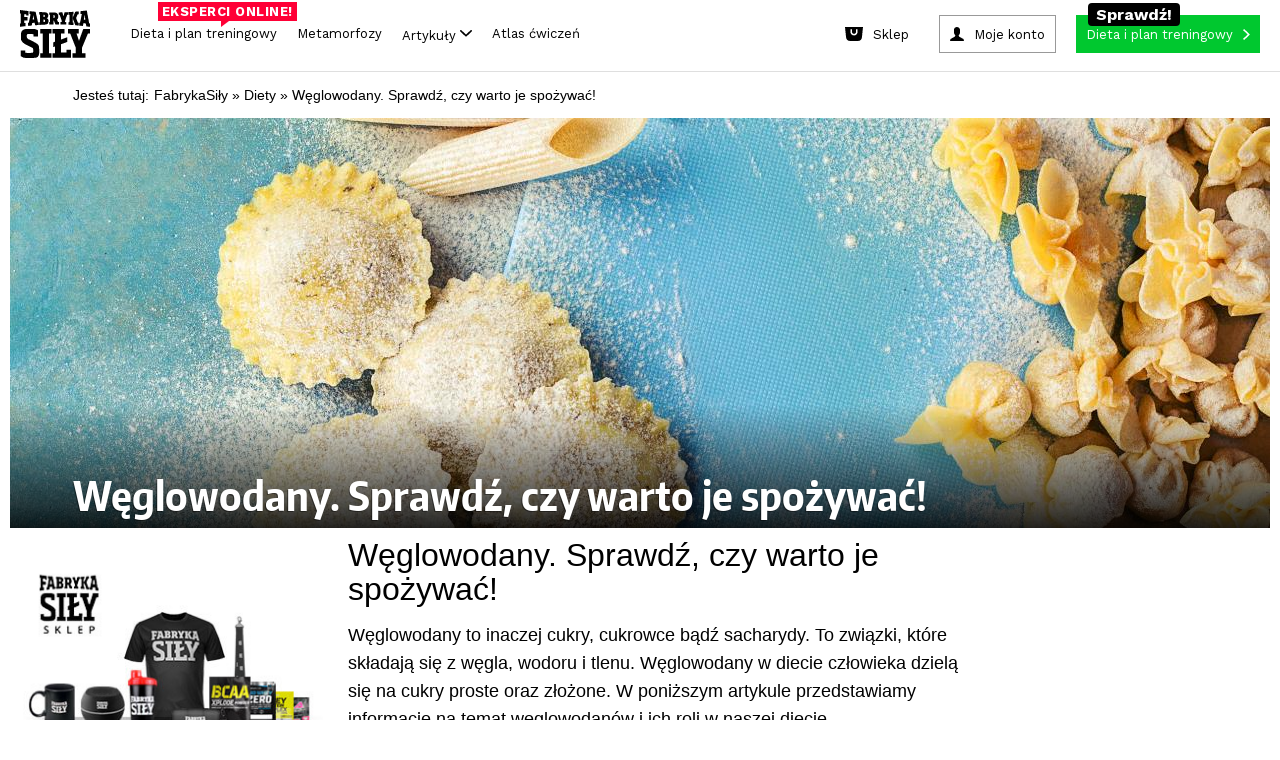

--- FILE ---
content_type: text/html; charset=utf-8
request_url: https://www.fabrykasily.pl/diety/weglowodany-sprawdz-czy-warto-je-spozywac
body_size: 111158
content:
<!DOCTYPE html><html><head
lang="pl" prefix="og: http://ogp.me/ns# fb: http://ogp.me/ns/fb# article: http://ogp.me/ns/article# website: http://ogp.me/ns/website#"><meta
charset="UTF-8"><meta
name="viewport" content="width=device-width,initial-scale=1.0, minimum-scale=1.0, maximum-scale=1.0, user-scalable=no, minimal-ui"><meta
name="google-site-verification" content="-KPu4L8sL7M8I4y3WSsrKhDDM-I03RoddYSFd_MwMSw" /><meta property="fb:app_id" content="669296319850857" /><meta property="fb:admins" content="100000740659000" /><meta property="og:type" content="article" /><meta property="og:title" content="Węglowodany. Sprawdź, czy warto je spożywać!" /><meta property="og:url" content="https://www.fabrykasily.pl/diety/weglowodany-sprawdz-czy-warto-je-spozywac" /><meta property="og:description" content="Węglowodany to inaczej cukry, cukrowce bądź sacharydy. To związki, które składają się z węgla, wodoru i tlenu. Węglowodany w diecie człowieka dzielą się na cukry proste oraz złożone. W poniższym artykule przedstawiamy informacje na temat węglowodanów i ich roli w naszej diecie." /><meta property="og:image" content="https://www.fabrykasily.pl/upload/gallery/2017/08/id_8120_1502453186_484x252.jpg" /><meta property="og:site_name" content="Fabryka Siły" /><meta property="og:locale" content="pl_PL" /><title>Węglowodany. Sprawdź, czy warto je spożywać! - Fabryka Siły</title><style type="text/css" media="screen,print">html,body,div,span,object,iframe,h1,h2,h3,h4,h5,h6,p,blockquote,pre,abbr,address,cite,code,del,dfn,em,img,ins,kbd,q,samp,small,strong,sub,sup,var,b,i,dl,dt,dd,ol,ul,li,fieldset,form,label,legend,table,caption,tbody,tfoot,thead,tr,th,td,article,aside,canvas,details,figcaption,figure,footer,header,hgroup,menu,nav,section,summary,time,mark,audio,video{margin:0;padding:0;border:0;outline:0;font-size:100%;vertical-align:baseline;background:transparent}body{line-height:1}article,aside,details,figcaption,figure,footer,header,hgroup,menu,nav,section{display:block}ol,ul{list-style:none}blockquote,q{quotes:none}fieldset,img{border:0}img{display:block}blockquote:before,blockquote:after,q:before,q:after{content:'';content:none}a{margin:0;padding:0;font-size:100%;vertical-align:baseline;background:0}mark{color:#000;font-style:italic;font-weight:bold}table{border-collapse:collapse;border-spacing:0}hr{display:block;height:1px;border:0;border-top:1px solid #ccc;margin:1em 0;padding:0}:focus{outline:0}.clear,.clearer{clear:both}</style><style type="text/css" media="screen,print">@font-face{font-family:'EncodeSansCondenseBold';src:url('/portal/font/encodesanscondensed-bold-webfont.eot');src:url('/portal/font/encodesanscondensed-bold-webfont.eot?#iefix') format('embedded-opentype'),url('/portal/font/encodesanscondensed-bold-webfont.woff2') format('woff2'),url('/portal/font/encodesanscondensed-bold-webfont.woff') format('woff'),url('/portal/font/encodesanscondensed-bold-webfont.ttf') format('truetype'),url('/portal/font/encodesanscondensed-bold-webfont.svg#encode_sans_condensedbold') format('svg');font-weight:normal;font-style:normal}@font-face{font-family:'EncodeSansCondenseExtraBold';src:url('/portal/font/encodesanscondensed-extrabold-webfont.eot');src:url('/portal/font/encodesanscondensed-extrabold-webfont.eot?#iefix') format('embedded-opentype'),url('/portal/font/encodesanscondensed-extrabold-webfont.woff2') format('woff2'),url('/portal/font/encodesanscondensed-extrabold-webfont.woff') format('woff'),url('/portal/font/encodesanscondensed-extrabold-webfont.ttf') format('truetype'),url('/portal/font/encodesanscondensed-extrabold-webfont.svg#encode_sans_condensedXBd') format('svg');font-weight:normal;font-style:normal}@font-face{font-family:'EncodeSansCondenseRegular';src:url('/portal/font/encodesanscondensed-regular-webfont.eot');src:url('/portal/font/encodesanscondensed-regular-webfont.eot?#iefix') format('embedded-opentype'),url('/portal/font/encodesanscondensed-regular-webfont.woff2') format('woff2'),url('/portal/font/encodesanscondensed-regular-webfont.woff') format('woff'),url('/portal/font/encodesanscondensed-regular-webfont.ttf') format('truetype'),url('/portal/font/encodesanscondensed-regular-webfont.svg#encode_sans_condensedregular') format('svg');font-weight:normal;font-style:normal}</style><style type="text/css" media="screen">body{font:400 100%/1 "EncodeSansCondenseBold",Arial,sans-serif;background: #fff;}* html .clears{height:1%}.clear{display:block}.clear:after,.article .intro:after,.article .article-block3:after,.main-container:after,.page-header:after,.mod-cleaner:after,.box-clear:after,.box-advice-trainers ul li:after,.box-forum ul li:after,.module-banner:after,.box-clubs ul:after,.select-box:after,.page-footer .main-footer:after,.nav-footer:after,.custom-form:after,.static-page:after,.custom-form form:after,.custom-form form div.row:after,.subpage-pagination:after,.portal-search:after,.motivation-wrap:after{content:" ";display:block;clear:both;height:0;visibility:hidden;line-height:0;font-size:0}a,a:link,a:visited{color:#000;text-decoration:none}a:hover,a:active{color:#000;text-decoration:none}a:focus{color:#000;text-decoration:none}input,select,textarea{-webkit-appearance:none;-moz-appearance:none;apperance:none}h1,h2,h3,h4,h5,h6{font-weight:normal}.fsoverlay{display:none;position:fixed;top:0;left:0;height:100%;width:100%;background:rgba(0,0,0,0.85);z-index:11000}.fsoverlay.show{display:block}form ul.errors li{clear:both;display:block;margin:5px 0;line-height:17px;font-family:"EncodeSansCondenseRegular",Arial,sans-serif;font-size:13px;color:#c42e00}.main-container{clear:both;max-width:1260px;width:100%;margin:0 auto;padding:20px 0 0 0;background:#fff}.main-container-again{padding-top:5px}.page-header{display:block;clear:both;position:relative;max-width:1260px;width:100%;margin:0 auto;padding:10px 0 0 0;background:#fff}.page-header .fs-fb-like{position:absolute;top:14px;left:50%;margin-left:-60px}.page-header .ask-btn-menu{position:absolute;top:50px;left:0}.page-header .logo{display:block;width:390px;margin:0 auto}.page-header .logo img{margin:0 auto;height:auto;width:100%}.page-header .btn-add-motivation{float:left;margin:0 0 0 1%;padding:0 15px 0 50px;line-height:34px;text-transform:uppercase;background:url(/portal/img/sprite_main.png) no-repeat -5px 0 #e9e9e9}.page-header .btn-sing-in{float:right;min-width:90px;margin:0 1%;padding:0 45px 0 65px;line-height:34px;text-transform:uppercase;background:url(/portal/img/sprite_main.png) no-repeat -5px -48px #e9e9e9}.page-header .search-form{float:right}.page-header .btn-search-mobile{position:absolute;top:35px;right:1%;height:48px;width:48px;margin:0;padding:0;background:url(/portal/img/sprite_main.png) no-repeat center -710px;border:0 none;cursor:pointer}.page-header .search-form .btn-search{float:left;height:34px;width:34px;margin:0;padding:0;background:url(/portal/img/sprite_main.png) no-repeat center -665px;border:0 none;cursor:pointer}.page-header .search-form .search{width:130px;padding:0 10px 0 20px;line-height:33px;font-family:"EncodeSansCondenseBold",Arial,sans-serif;font-size:16px;font-weight:normal;background:#e9e9e9;border:0 none}.page-header .search-form input:-ms-input-placeholder{color:#000;opacity:1;text-transform:uppercase}.page-header .search-form input::-webkit-input-placeholder{color:#000;opacity:1;text-transform:uppercase}.page-header .search-form input:-moz-placeholder{color:#000;opacity:1;text-transform:uppercase}.page-header .search-form input::-moz-placeholder{color:#000;opacity:1;text-transform:uppercase}.page-nav{width:100%;margin:10px auto 0 auto;padding:0;text-align:center;background-color: #fff}.page-nav .btn-rnd{background:url(/portal/img/rnd_cube_small.png) no-repeat center center;min-width:26px}.page-nav .btn-rnd span{display:none}.page-nav .btn-rnd img{display:inline-block;height:27px;width:auto}.page-nav ul{border-bottom:2px solid #eaeaea}.page-nav ul li{display:inline-block}.page-nav ul li a{position:relative;margin:0 5px;padding:0 12px;line-height:50px;font-family:'EncodeSansCondenseExtraBold',Arial,sans-serif;font-weight:normal;font-size:20px;color:#242424}.page-nav ul li a:hover{color:#247cd6}.page-nav ul li a.active{padding:0 12px 9px 12px;color:#c42e00;border-bottom:6px solid #c42e00}.page-nav ul li a .count{display:inline-block;position:relative;top:-13px;right:4px;height:18px;min-width:8px;padding:0 5px;line-height:18px;font-size:10px;color:#fff;background:#c42e00;-webkit-border-radius:20px;-moz-border-radius:20px;border-radius:20px}.page-nav .btn-nav{display:none;position:absolute;top:35px;left:1%;height:48px;width:48px;margin:0;padding:0;background:url(/portal/img/sprite_main.png) no-repeat center -455px;border:0 none;cursor:pointer}.page-nav .nav-desktop-hide{display:none}.mod-cleaner{clear:both}.module{display:block;float:left;position:relative;width:23%;margin:10px 1%}.half{width:47%}.box-75{width:73%}.third{width:31%}.module .section-title{position:relative;min-height:12px;margin:0 0 18px 0;border-bottom:3px solid #787878}.module-ext .section-title{margin-left:-9%}.module .section-title span{position:absolute;left:0;padding:0 10px 0 0;font-size:24px;text-transform:uppercase;color:#787878;background:#FFF}.module .btn-more{padding:0 10px 0 0;color:#247cd6;background:url(/portal/img/sprite_main.png) no-repeat right -582px}.col{position:relative;display:block;float:left;width:23%;margin:10px 1%}.col .module{float:none;width:100%;margin:0}.col .module+.module{margin:10px 0 0 0}.box-motivator .slider-wrapper{position:relative;width:100%;margin:0 auto}.box-motivator ul{margin:0;padding:0}.box-motivator ul li{position:relative;float:left;margin:0 10px 0 0}.box-motivator img{height:auto;width:100%;max-height:450px}.box-motivator .bx-controls-direction a{display:block;position:absolute;top:50%;height:50px;width:50px;margin:-25px 0 0 0;padding:0;background:url(/portal/img/sprite_main.png) no-repeat center -111px}.box-motivator .bx-controls-direction a span{position:absolute;clip:rect(1px,1px,1px,1px);padding:0;border:0;height:1px;width:1px;overflow:hidden}.box-motivator .bx-controls-direction a.bx-prev{left:0;background-position:center -376px}.box-motivator .bx-controls-direction a.bx-prev:hover{background-position:center -287px}.box-motivator .bx-controls-direction a.bx-next{right:0;background-position:center -111px}.box-motivator .bx-controls-direction a.bx-next:hover{background-position:center -200px}.box-advice-trainers .box-title{margin:0 0 15px 0;text-transform:uppercase;font-size:18px}.box-advice-trainers ul li{display:block;clear:both;margin:0 0 5px 0;padding:0 0 5px 0;border-bottom:3px solid #e8e8ea}.box-advice-trainers ul li:last-child{margin:0}.box-advice-trainers .photo{display:table;float:left;height:60px;width:60px;margin:0 10px 0 0;text-align:center}.box-advice-trainers .photo span{display:table-cell;vertical-align:middle}.box-advice-trainers .photo img{height:auto;max-width:100%}.box-advice-trainers .text-wrapper{position:relative;min-height:60px}.box-advice-trainers .text-wrapper .author{display:block;position:absolute;bottom:0;left:70px;font-size:12px;color:#a9a8a8}.box-advice-trainers .link-wrapper{text-align:right}.box-advice-trainers .link-wrapper .btn-more{line-height:22px}.box-most-active ul{margin:-5px 0 0 0;text-align:center}.box-most-active ul li{display:inline-block;max-width:60px;width:21%;margin:10px 1% 0 1%}.box-most-active ul li:first-child,.box-most-active ul li:nth-child(5){margin:10px 1% 0 0}.box-most-active ul li:nth-child(4),.box-most-active ul li:nth-child(8){margin:10px 0 0 1%}.box-most-active ul li img{height:auto;max-width:100%}.col .module+.box-calc-calories{margin:30px 0 0 0}.col .box-calc-calories{margin:0 0 30px 0}.box-calc-calories img{height:auto;width:100%}.box-calc-calories .text{position:absolute;text-transform:uppercase;color:#FFF;background:#247cd6}.box-calc-calories .title{top:25px;left:0;max-width:75%;padding:4px 14px;line-height:26px;font-size:20px}.box-calc-calories .lead{bottom:15px;right:15px;padding:0 10px;text-align:center;line-height:20px;font-size:16px}.col .module+.box-daily-recipe{margin:0;padding:3px 0 88% 0}.col .box-daily-recipe img{height:auto;width:100%;margin:0 0 3px 0}.box-daily-recipe{padding:3px 0 88% 0}.box-daily-recipe figure{position:absolute;top:0;width:100%}.box-daily-recipe .title{display:inline-block;position:absolute;top:25px;left:0;padding:4px 14px;line-height:26px;font-size:20px;text-transform:uppercase;color:#fff;background:#39b518}.box-daily-recipe .text-wrapper{position:absolute;bottom:10px;width:100%;z-index:100;}.box-daily-recipe .text-wrapper .tag{margin:0 20px;padding:0 10px;text-align:center;text-transform:uppercase;color:#fff;background:#39b518}.box-daily-recipe .text-wrapper .recipe{margin:10px 20px;font-size:28px;text-shadow:-1px 1px 0 rgba(0,0,0,0.4);color:#fff}.box-forum .box-title{margin:0 0 15px 0;text-transform:uppercase;font-size:18px}.box-forum ul{margin:32px 0 0 0}.box-forum ul li{display:block;clear:both;margin:0 0 10px 0;padding:0 0 10px 0;border-bottom:3px solid #e8e8ea}.box-forum ul li:last-child{margin:0}.box-forum .photo{display:table;float:left;height:60px;width:60px;margin:0 10px 0 0;text-align:center}.box-forum .photo span{display:table-cell;vertical-align:middle}.box-forum .photo img{height:auto;max-height:60px;max-width:60px}.box-forum .text-wrapper{position:relative;min-height:60px}.box-forum .text-wrapper .author{display:block;position:absolute;bottom:0;left:70px;font-size:12px;color:#a9a8a8}.box-forum .link-wrapper{margin:10px 0 0 0;text-align:right}.box-forum .link-wrapper .btn-more{line-height:22px}.box-article .photo{position:relative;margin:30px 0 0 0}.box-article.half .photo{margin:18px 0 0 0}.box-article .photo img{height:auto;width:100%}.box-article .text-wrapper{position:absolute;bottom:0}.box-article .text-wrapper .header{padding:0 22px}.box-article .text-wrapper .tag{padding:2px 5px;text-transform:uppercase;font-size:14px;color:#fff;background:#c42e00}.box-article .text-wrapper .title{margin:10px 0}.box-article .text-wrapper .title,.box-article .text-wrapper .title a{line-height:35px;font-size:25px;color:#fff;text-shadow:-1px 1px 0 rgba(0,0,0,0.4)}.box-article .text-wrapper .description{padding:22px;color:#fff;background:rgba(0,0,0,0.75)}.box-article .text-wrapper .description a{color:#fff}.box-article .text-wrapper .lead{line-height:21px;font-size:17px}.box-article .text-wrapper .footer{margin:10px 0 0 0}.box-article .text-wrapper .author{font-size:15px;color:#fff;text-shadow:-1px 1px 0 rgba(0,0,0,0.75)}.box-article .text-wrapper .comments{padding:0 0 0 25px;font-size:12px;color:#247cd6;background:url(/portal/img/sprite_main.png) no-repeat -11px -629px}.box-photo .photo{position:relative;margin:0}.box-photo .photo img{height:auto;width:100%}.box-photo .text-wrapper{position:absolute;bottom:0;left:0;width:100%;z-index:100}.box-photo .title{padding:20px;font-size:25px;color:#fff;text-shadow:2px 3px 1px rgba(0,0,0,0.75)}.box-photo.half .title{padding:20px 20px 40px 20px}.box-photo-second{margin-top:8%}.box-section{width:97%}.box-section .section-title{margin-bottom:10px}.box-section .box-photo{float:left;position:relative;width:23.5%;margin:10px 2% 10px 0}.box-section .box-photo:last-child{margin:10px 0}.box-section .box-photo .photo{margin:0}.box-section .box-photo.half{width:49%}.box-section .box-photo.half+.half{width:49%}.box-section .box-photo.half .box{margin:0 0 10px 0}.box-section .box-photo.half .box:last-child,.module.third .box-photo .box:last-child{margin:3% 0 0 0}.box-section .box-photo.half .text-wrapper{min-height:inherit}.box-section .box-photo.half .title{padding:20px}.module-banner{clear:both;width:97%;margin:10px 1%;padding:30px 0;background-repeat:no-repeat;background-position:center center;background-size:cover}.module-banner .text-wrapper{max-width:900px;width:100%;margin:0 auto}.module-banner .tag{display:block;margin:0 0 10px 0;text-transform:uppercase;font-size:14px;color:#247cd6}.module-banner blockquote{line-height:36px;font-size:31px;font-style:italic}.module-banner .author{font-size:17px}.box-clubs{padding:0 0 60px 0}.box-clubs ul{display:block;clear:both;margin:30px 0 0 0}.box-clubs ul li{float:left;width:31.33%;margin:0 1%;text-align:center}.box-clubs ul li>a{display:table;height:150px;width:100%;margin:0 auto 10px auto}.box-clubs ul li .logo{display:table-cell;vertical-align:middle}.box-clubs ul li .logo img{height:auto;width:100%}.box-clubs ul li .city{line-height:20px;text-transform:uppercase;color:#247cd6}.box-clubs ul li .name{margin:5px 0 0 0;line-height:25px;font-size:19px}.box-clubs .select-box{position:absolute;bottom:0;width:100%}.select-box{display:block;clear:both;position:relative;width:100%;line-height:34px}.select-box:hover{background-position:right -500px}.select-box .placeholder{visibility:hidden;opacity:0;z-index:-1}.select-box select{width:100% !important;margin:0;padding:0 10px;font-size:18px;color:#a8a8a8;background:0;border:1px solid #000;z-index:10}.select-box option{padding:5px 10px;font-size:17px;border:0 none}.select-box option:focus{color:#247cd6;background:#fff}.select-box option:hover{color:#247cd6;background:#fff}.select-box option:checked{color:#247cd6;background:#fff}.select-box span.customSelect{display:block !important;padding:0 10px;border:1px solid #a8a8a8;overflow:hidden;background:url(/portal/img/sprite_main.png) no-repeat right -541px}.box-person-card{padding:0 0 60px 0}.box-person-card .section-title{margin-bottom:30px}.box-person-card .person{float:left;width:48%;margin:0 4% 0 0}.box-person-card .person+.person{margin:0}.box-person-card .person img{height:auto;width:100%}.box-person-card .person figcaption{margin:10px 0 0 0}.box-person-card .person .name{font-size:19px}.box-person-card .person a:hover{color:#247cd6}.box-person-card .select-box{position:absolute;bottom:0;width:100%}.box-join{padding:0 0 60px 0}.box-join .section-title{margin-bottom:30px}.box-join .person{float:left;width:48%;margin:0 4% 0 0}.box-join .person+.person{margin:0}.box-join .person img{height:auto;width:100%}.box-join .person figcaption{margin:10px 0 0 0}.box-join .person .name{font-size:19px}.box-join .person a:hover{color:#247cd6}.box-join .btn-join{display:block;position:absolute;bottom:0;width:100%;margin:11px auto;padding:5px 0;text-transform:uppercase;color:#fff;background:#247cd6}.box-join .btn-join span{display:block;padding:0 10px;line-height:24px}.box-join .btn-join:hover{color:#247cd6;background-color:#fff}.box-double-row .box{margin:30px 0 0 0}.box-double-row .photo{position:relative}.box-double-row .photo img{height:auto;width:100%}.box-double-row .text-wrapper{position:absolute;bottom:0;left:0;width:100%}.box-double-row .title{padding:2% 2% 4% 2%;font-size:25px;color:#fff;text-shadow:2px 3px 1px rgba(0,0,0,0.75)}.page-footer{width:100%;background:#060606}.page-footer .content-wrapper{max-width:1260px;width:100%;margin:0 auto}.page-footer .widget-social{width:100%;padding:25px 0 40px 0;text-align:center;background:#202022}.page-footer .widget-social .text,.page-footer .widget-social .text a{margin:0 0 20px 0;font-size:35px;color:#fff}.page-footer .widget-social .text a:hover{color:#247cd6}.page-footer .main-footer{clear:both;padding:25px 1%;background:#000}.page-footer .column{min-height:145px;width:100%;margin:0 auto}.page-footer .column a{display:block;height:auto;max-width:300px;margin:0 auto}.page-footer .site-map{justify-content:center;max-height:115px;margin:20px auto;text-align:center}.page-footer .site-map li{margin:5px 10px;display:inline-block}.page-footer .site-map li a{font-size:17px;color:#7b7b7b}.page-footer .site-map li a:hover{color:#787878}ul.errors li .success{color:#39b518}.page-footer .sitemap{margin:30px auto 0 auto;text-align:center;font-size:16px}.page-footer .sitemap-forum{margin:10px 0 0 0}.page-footer .sitemap,.page-footer .sitemap a,.page-footer .sitemap .label{font-weight:normal;color: #7b7b7b;font-size:14px}.nav-footer{clear:both;margin:30px auto 0 auto;text-align:center}.nav-footer ul li{display:inline;margin:0 10px}.nav-footer ul li a{font-size:17px;color:#7b7b7b}.main-container .main-col{float:left;width:840px}.main-container .main-col-center{float:none;margin:0 auto}.sidebar{float:left}.sidebar .suggest-articles li{margin:0 0 6% 0}.sidebar .suggest-articles article{position:relative}.sidebar .suggest-articles img{height:auto;width:100%}.sidebar .suggest-articles .text-wrapper{position:absolute;bottom:0;left:0;padding:2% 4% 6% 4%}.sidebar .suggest-articles .tag{padding:0 10px;text-align:center;text-transform:uppercase;color:#fff;background:#c42e00}.sidebar .suggest-articles .title{display:block;margin:4% 0 0 0;font-size:25px;font-weight:normal;color:#fff;text-shadow:2px 3px 1px rgba(0,0,0,0.75)}.portal-search{width:100%;margin:0 auto;padding:20px 0 10px 0;max-width:1000px}.portal-search .name{float:left}.portal-search .form{position:relative;width:auto;overflow:hidden}.portal-search form input{border:0 none;padding:0;margin:0}.portal-search .name{text-align:left;font-size:32px;font-family:"EncodeSansCondenseExtraBold",Arial,sans-serif;font-weight:bold;line-height:50px;text-transform:uppercase}.portal-search .name span{padding-right:40px}.portal-search form .query{width:100%;height:50px;font-size:32px;font-family:"EncodeSansCondenseRegular",Arial,sans-serif;font-weight:normal;line-height:48px;color:#247cd6;text-transform:lowercase;box-sizing:border-box;padding:0 60px 0 10px;border:1px solid #247cd6}.portal-search form .submit{background:#247cd6 url('/portal/img/btn_search.png') no-repeat center center;text-indent:-9999px;height:50px;width:50px;position:absolute;right:0;top:0}.motivation-wrap{width:100%;background:url('/portal/img/bg_motivation.png')}.motivation-wrap .grid-page{background:#fff;padding-top:5px}.motivation-wrap .list-motivation{padding-top:20px;max-width:584px;margin:0 auto}.motivation-wrap .list-motivation-notop{padding-top:0}.motivation-wrap .list-motivation a,.motivation-wrap .list-motivation time{color:#fff}.motivation-wrap .sidebar{float:right;margin:0}.nav-motivation li a{text-transform:uppercase;display:block;padding:0 5px;text-align:center;line-height:38px;font-size:16px;font-family:"EncodeSansCondenseExtraBold",Arial,sans-serif;border:0 none;color:#fff;background:#247cd6;cursor:pointer}.nav-motivation li a .ico{opacity:.5;height:38px;width:20px;float:right;display:inline-block;background:url(/portal/img/btn_arrow.png) no-repeat right center}.nav-motivation li{padding-bottom:10px}.module .btn-more{padding:0 15px 0 0}.main-content-up{padding-top:0}.page-trigger-720,.nav-sticky,.page-nav ul li.nav-sticky-show,.nav-sticky-show{display:none}.ask-btn{text-transform:uppercase;display:block;width:260px;padding:0 5px;text-align:center;line-height:38px;font-size:16px;font-family:"EncodeSansCondenseExtraBold",Arial,sans-serif;border:0 none;color:#fff;background:#247cd6;cursor:pointer}.ask-btn-big{width:250px}.ask-btn .ico{opacity:.5;height:38px;width:20px;float:right;display:inline-block;background:url(/portal/img/btn_arrow.png) no-repeat right center}.ask-plan-btn{background:#ff2e2e;transition:all .2s ease-in;-webkit-transition:all .2s ease-in}.ask-plan-btn:hover{background:#DE1B1B}.ask-plan-hide{display:none}.article img{height:auto;max-width:100%}.article-gradient{position:absolute;display:block;left:0;top:70%;width:100%;height:30%;z-index:50;background:rgba(189,189,189,0);background:-moz-linear-gradient(top,rgba(189,189,189,0) 0,rgba(0,0,0,0.84) 71%);background:-webkit-gradient(left top,left bottom,color-stop(0,rgba(189,189,189,0)),color-stop(71%,rgba(0,0,0,0.84)));background:-webkit-linear-gradient(top,rgba(189,189,189,0) 0,rgba(0,0,0,0.84) 71%);background:-o-linear-gradient(top,rgba(189,189,189,0) 0,rgba(0,0,0,0.84) 71%);background:-ms-linear-gradient(top,rgba(189,189,189,0) 0,rgba(0,0,0,0.84) 71%);background:linear-gradient(to bottom,rgba(189,189,189,0) 0,rgba(0,0,0,0.84) 71%);filter:progid:DXImageTransform.Microsoft.gradient(startColorstr='#bdbdbd',endColorstr='#000000',GradientType=0)}.article-gradient2{top: 60%;height: 40%;background: rgba(189,189,189,0);background: -moz-linear-gradient(top, rgba(189,189,189,0) 0%, rgba(0,0,0,0.84) 50%);background: -webkit-gradient(left top, left bottom, color-stop(0%, rgba(189,189,189,0)), color-stop(50%, rgba(0,0,0,0.84)));background: -webkit-linear-gradient(top, rgba(189,189,189,0) 0%, rgba(0,0,0,0.84) 50%);background: -o-linear-gradient(top, rgba(189,189,189,0) 0%, rgba(0,0,0,0.84) 50%);background: -ms-linear-gradient(top, rgba(189,189,189,0) 0%, rgba(0,0,0,0.84) 50%);background: linear-gradient(to bottom, rgba(189,189,189,0) 0%, rgba(0,0,0,0.84) 50%);filter: progid:DXImageTransform.Microsoft.gradient( startColorstr='#bdbdbd', endColorstr='#000000', GradientType=0 );}.article-gradient-light{position:absolute;display:block;left:0;top:70%;width:100%;height:30%;z-index:50;background:rgba(255,255,255,0);background:-moz-linear-gradient(top,rgba(255,255,255,0) 0,rgba(0,0,0,0.86) 100%);background:-webkit-gradient(left top,left bottom,color-stop(0,rgba(255,255,255,0)),color-stop(100%,rgba(0,0,0,0.86)));background:-webkit-linear-gradient(top,rgba(255,255,255,0) 0,rgba(0,0,0,0.86) 100%);background:-o-linear-gradient(top,rgba(255,255,255,0) 0,rgba(0,0,0,0.86) 100%);background:-ms-linear-gradient(top,rgba(255,255,255,0) 0,rgba(0,0,0,0.86) 100%);background:linear-gradient(to bottom,rgba(255,255,255,0) 0,rgba(0,0,0,0.86) 100%);filter:progid:DXImageTransform.Microsoft.gradient(startColorstr='#ffffff',endColorstr='#000000',GradientType=0)}.article-gradient-60-40{top:60%;height:40%}
.link-wrapper-box {margin: 15px -60% 5px 0;}.link-wrapper-box a {font-size: 20px;line-height: 22px;color: #247cd6;}.body-plan-trigger{display:none}
@media screen and (min-width:1024px){.body-plan-bg a.body-plan-trigger{background:url(/portal/img/plan/bg_fabryka5.jpg) center 0 no-repeat fixed #ecece4}.body-plan-trigger{z-index:0;top:0;left:0;position:fixed;display:block;width:100%;height:100%}.body-plan-trigger:hover{opacity:.8}.body-plan-rel{z-index:1;position:relative}}
.page-footer .logo img.fs-logo-footer {
  display: block;
  margin: 10px auto;
  max-width: 100%;
  margin-bottom: 30px;
}
@media only screen and (max-width : 767px) {
  .page-footer .logo img.fs-logo-footer {
    max-width: 100px;
    margin-top: 0;
  }
}
  .nav-footer ul li.pos-small {

  }
  @media (max-width: 767px) {
    .nav-footer ul li.pos-small {
      margin: 0px 5px;
    }
  }
  .nav-footer ul li.pos-small a {
    font-size: 13px;
    color: #585858;
  }
  @media (max-width: 767px) {
    .nav-footer ul li.pos-small a {
      font-size: 11px;
    }
  }
  .nav-footer ul li.pos-small-divider {
    display: block;
    height: 20px;
  }
.box-advice-trainers .link-wrapper {
    margin-top: 20px;
}


@media screen and (max-width: 992px) {
    .module-reorder {
        clear: both;
    }
}

.body-plan-bg .body-plan-trigger-parts {
	display: none;
}

            @media screen and (min-width: 1024px) {
                .body-plan-bg .body-plan-trigger-parts {
                background: url(/portal/img/plan/bg_fabryka5.jpg) center 0 no-repeat fixed #ecece4;
                z-index: 0;
                top: 0;
                left: 0;
                position: fixed;
                display: block;
                width: 100%;
                height: 100%;
                }
                .body-plan-bg .body-plan-trigger-parts-bf {
	
                	background: url(https://static.fabrykasily.pl/fs-hp/bg_fabryka5-bf.jpg) center 0 no-repeat fixed #000;
                }
                .body-plan-bg .body-plan-trigger-parts-bw, .body-plan-bg .body-plan-trigger-parts-cm {
    
                    background: url(https://static.fabrykasily.pl/fs-hp/bg_fabryka5-bw-25.jpg) center 0 no-repeat fixed #000;
                }               
                .body-plan-trigger-parts .bg-link-left {
                    position: absolute;
                    top: 0;
                    bottom: 0;
                    left: 0;
                    width: 50%;
                }
                .body-plan-trigger-parts .bg-link-right {
                    position: absolute;
                    top: 0;
                    bottom: 0;
                    right: 0;
                    width: 50%;
                }
                .body-plan-trigger-parts .bg-link-left:hover , .body-plan-trigger-parts .bg-link-right:hover {
                    background-color: rgba(255,255,255, .2);
                }
            }
            
            
  .select-item.select-1-3a {
    width: 30%;
    margin-right: 8px; }</style><style type="text/css" media="screen">.container-header:before,
.container-header:after {
  content: "";
  display: table; }


.container-header:after {
  clear: both; }


.container-header {
  zoom: 1;
   }


header.fs-header {
  display: block;
  max-width: 1260px;
  background-color: #FFF;
  margin: auto;
  z-index: 9999;
  position: relative;
  border-bottom: 2px solid #eaeaea;
  -webkit-font-smoothing: antialiased;
  -moz-osx-font-smoothing: grayscale; }
  
  header.fs-header a, header.fs-header span {
    -webkit-font-smoothing: antialiased;
    -moz-osx-font-smoothing: grayscale; }
  @media (max-width: 767px) {
    
    header.fs-header {
      display: none; } }


.fs-header__logo {
  display: inline-block;
  float: left;
  padding: 16px 24px;
  padding-bottom: 0; }
  
  .fs-header__logo img {
    width: auto;
    height: 94px;
    transition: all .3s ease-in;
    -webkit-transition: all .3s ease-in; }
  
  .fs-header__logo:hover img {
    opacity: .8; }
  @media (max-width: 992px) {
    
    .fs-header__logo img {
      height: 50px; } }


.fs-header__btns {
  display: inline-block;
  float: right;
  padding: 16px 24px; }


.fs-btn--plan {
  display: inline-block;
  background-color: #ff2e2e;
  color: #fff;
  padding-right: 30px;
  position: relative;
  transition: all .3s ease-in;
  -webkit-transition: all .3s ease-in; }
  
  .fs-btn--plan:after {
    content: '';
    background-image: url(/portal/img/header/btn_arrow.png);
    background-position: center center;
    width: 31px;
    height: 38px;
    position: absolute;
    right: 10px;
    top: 0; }
  
  .fs-btn--plan:hover {
    color: #fff;
    background-color: #DE1B1B; }


.fs-btn--account,
.fs-btn--logout,
.fs-btn--sign-in {
  display: inline-block;
  background-color: #efefef;
  color: #000;
  padding-left: 35px;
  margin-right: 20px;
  position: relative;
  transition: all .3s ease-in;
  -webkit-transition: all .3s ease-in; }
  
	.fs-btn--account{
	margin-right: 0;
	}
	.fs-btn--logout {
		padding-left:0
	}
  .fs-btn--logout:after,
  .fs-btn--account:after,
  .fs-btn--sign-in:after {
    content: '';
    background-image: url(/portal/img/header/btn_login.png);
    background-position: center center;
    background-color: #247cd6;
    width: 38px;
    height: 38px;
    position: absolute;
    left: 0px;
    top: 0; }
  	
  .fs-btn--account-logout:after,
  .fs-btn--logout:after{
    background: url(/portal/img/btn_logout.png);
  	background-position: center center;
    background-color: #c42e00;
  } 
  
  .fs-btn--account .fs-btn__label,
  .fs-btn--sign-in .fs-btn__label {
    color: #000; }
  
  .fs-btn--account:hover,
  .fs-btn--sign-in:hover {
    color: #fff;
    background-color: #247cd6; }
  .fs-btn--account-logout:hover {
    
    background-color: #c42e00
  }
  .fs-btn--account:hover .fs-btn__label,
  .fs-btn--sign-in:hover .fs-btn__label {
    color: #fff; }
  	
.fs-btn-rnd {
	background: url(/portal/img/rnd_cube_small.png) no-repeat center center;
	
}
.fs-btn-rnd .fs-btn-rnd--label {
    text-indent: -9999px;
	display: inline-block;
}

.fb-like {
  margin-right: 20px; }


.fs-btn__label {
  display: inline-block;
  line-height: 38px;
  padding: 0 20px;
  font-size: 16px;
  font-weight: 900;
  color: #fff;
  position: relative; }
	
  .fs-btn--logout .fs-btn__label {
    
    padding: 0 10px;
  }


.fs-header-nav {
  display: inline-block;
  clear: right;
  float: right;
  margin-bottom: 0;
  padding-left: 0; }
  
  .fs-header-nav > li {
    display: inline-block;
    float: left; }
  
  .fs-header-nav > li.with-submenu {
    position: relative; }
    
    .fs-header-nav > li.with-submenu > a {
      background-color: #0a0a0a;
      color: #fff;
      text-decoration: none; }
    	
    .fs-header-nav > li.with-submenu > a.collapsed {
      background-color: transparent;
      color: #000; }
  
  .fs-header-nav > li.with-submenu:hover > a {
    background-color: #0a0a0a;
    color: #fff;
    text-decoration: none; }
  
  .fs-header-nav > li.with-submenu:hover > a.collapsed {
    background-color: transparent;
    text-decoration: none;
    color: #247cd6; }
  
  .fs-header-nav > li > a {
    display: block;
    font-size: 20px;
    font-weight: 900;
    color: #000;
    padding: 0 12px;
    line-height: 50px;
    transition: all .3s ease-in;
    -webkit-transition: all .3s ease-in;
    position: relative; }
    
    .fs-header-nav > li > a .badge {
      position: absolute;
      top: 0;
      right: 0;
      background-color: #e30000;
      width: 25px;
      height: 20px;
      line-height: 20px;
      color: #fff;
      font-size: 12px;
      border-radius: 15px;
      text-align: center;
      padding: 0;
      font-style: normal;
      font-weight: 900; }
  
  .fs-header-nav > li:hover > a {
    text-decoration: none;
    color: #247cd6; }
  @media (max-width: 1199px) {
    
    .fs-header-nav > li > a {
      padding: 0 24px; } }
  @media (max-width: 992px) {
    
    .fs-header-nav {
      float: none;
      display: block;
      text-align: center;
      clear: both; }
      
      .fs-header-nav > li {
        float: none; }
      
      .fs-header-nav > li > a {
        padding: 0 18px; } }


.fs-header-nav-collapse {
  position: absolute;
  background-color: #0a0a0a;
  min-width: 200px;
  left: 0;
  z-index: 2; }


.fs-header-nav-submenu {
  display: block;
  padding: 0;
  margin: 20px 0; }
  
  .fs-header-nav-submenu > li {
    display: block;
    text-align: left; }
  
  .fs-header-nav-submenu > li > a {
    display: block;
    color: #fff;
    font-size: 18px;
    font-weight: 700;
    line-height: 30px;
    padding: 6px 20px;
    padding-left: 30px; }
  	.fs-header-nav-submenu > li > a:hover{
	   color: #247cd6;
  	}
    
    .fs-header-nav-submenu > li > a:after {
      opacity: 1; }
  
  .fs-header-nav-submenu > li.with-dropdown a {
    position: relative; }
    
    .fs-header-nav-submenu > li.with-dropdown a:after {
      content: '';
      width: 0;
      height: 0;
      border-top: 20px solid transparent;
      border-bottom: 20px solid transparent;
      border-right: 20px solid #3599ff;
      position: absolute;
      right: 0;
      top: 50%;
      transform: translateY(-50%);
      -webkit-transform: translateY(-50%); }
  
  .fs-header-nav-submenu > li.with-dropdown > a.collapsed:after {
    opacity: 0; }


.fs-header-nav-subCollapse {
  position: absolute;
  left: 100%;
  top: 0;
  background-color: #3599ff;
  min-width: 200px; }


.fs-header-nav-sub-submenu {
  display: block;
  padding: 0;
  margin: 20px 0; }
  
  .fs-header-nav-sub-submenu > li {
    display: block;
    text-align: left; }
  
  .fs-header-nav-sub-submenu > li > a {
    display: block;
    color: #fff;
    font-size: 16px;
    font-weight: 500;
    line-height: 30px;
    padding: 6px 20px; }


.fs-header-nav-subCollapse.collapse {
  width: 0;
  height: auto; }
  
  .fs-header-nav-subCollapse.collapse.in {
    width: 200px;
    height: auto; }


.fs-header.header--fixed {
  display: block;
  position: fixed;
  top: 0;
  left: 0;
  right: 0;
  max-width: 100%;
  z-index: 10000;
  padding: 10px 20px;
  padding-bottom: 0px;
  transition: all .2s ease-in;
  -webkit-transition: all .2s ease-in; }
  @media (max-width: 1199px) {
    
    .fs-header.header--fixed {
      display: none; } }
  
  .fs-header.header--fixed.fs-hidden {
    opacity: 0;
    visibility: hidden; }
  
  .fs-header.header--fixed .fs-header__logo {
    padding: 0; }
    
    .fs-header.header--fixed .fs-header__logo img {
      height: 40px; }
  
  .fs-header.header--fixed .fs-header__btns {
    padding: 0; }
  
  .fs-header.header--fixed .fs-header-nav {
    margin-top: 0;
    display: inline-block;
    float: left;
    margin-left: 30px; }
    
    .fs-header.header--fixed .fs-header-nav > li > a {
      font-size: 18px;
      padding: 0 25px; }
      
      .fs-header.header--fixed .fs-header-nav > li > a .badge {
        right: 0; }


.fs-mobile-header {
  position: fixed;
  left: 0;
  right: 0;
  top: 0;
  background-color: #000;
  height: 60px;
  z-index: 10000;
  display: none;
  text-align: center; }
  @media (max-width: 767px) {
    
    .fs-mobile-header {
      display: block; } }


.fs-mobile-header__logo {
  position: absolute;
  top: 0;
  left: 70px;
  right: 70px;
  line-height: 60px; }
  
  .fs-mobile-header__logo img {
    display: inline-block;
    width: auto;
    height: 40px;
    line-height: normal;
    vertical-align: middle; }

.mobile-nav-collapse.collapse {
  height: 0%;
  overflow: auto; }
  
  .mobile-nav-collapse.collapse .mobile-nav {
    display: block;
    opacity: 0;
    visibility: hidden; }

  	.mobile-nav-collapse.collapsing {
	
  		position: relative;
  		left: 0;
  		top: 18px;
  		width: 100%;
  		background-color: #000;
  	}
.mobile-nav-collapse.collapse.in {
  position: absolute;
  top: 56px;
  left: 0;
  right: 0;
  height: calc(100vh - 56px);
  background-color: #000; }
.mobile-nav-collapse.collapse.in {
    position: fixed;
    top: 56px;
    left: 0px;
    right: 0px;
    bottom: 0px;
    height: auto;
    padding-bottom: 50px;
  overflow-y: scroll; 
  -webkit-overflow-scrolling: touch;
}
  .mobile-nav-collapse.collapse.in .mobile-nav {
    display: block;
    opacity: 1;
    visibility: visible; }


.mobile-nav ul.fs-list {
  display: block;
  padding: 10px 30px; }
  
  .mobile-nav ul.fs-list li {
    display: block;
    margin: 20px 0;
    text-align: left; }
  
  .mobile-nav ul.fs-list li a {
    color: #fff;
    font-weight: 900;
    font-size: 20px; }
    
  .mobile-nav ul.fs-list li.smaller a {
    
    font-size: 16px
  }
    
    .mobile-nav ul.fs-list li a .badge {
      display: inline-block;
      background-color: #e30000;
      width: 25px;
      height: 25px;
      line-height: 25px;
      border-radius: 50%;
      font-size: 12px;
      text-align: center;
      padding: 0;
      font-style: normal;
      font-weight: 900;
      margin-left: 10px; }


.mobile-nav .fs-btn--account,
.mobile-nav .fs-btn--logout,
.mobile-nav .fs-btn--sign-in {
  display: block;
  margin: 10px 20px;
  margin-top: 30px
}


.mobile-nav .fs-btn--plan {
  display: block;
  margin: 10px 20px; }


#mobile-btn {
  width: 40px;
  height: 20px;
  position: relative;
  display: block;
  margin-left: 20px;
  margin-top: 18px;
  z-index: 100; }
  
  #mobile-btn .line {
    display: block;
    background: #ecf0f1;
    width: 40px;
    height: 2px;
    position: absolute;
    left: 0;
    border-radius: 1px;
    transition: all 0.4s;
    -webkit-transition: all 0.4s;
    -moz-transition: all 0.4s; }
    
    #mobile-btn .line.line-1 {
      top: 0; }
    
    #mobile-btn .line.line-2 {
      top: 50%; }
    
    #mobile-btn .line.line-3 {
      top: 100%; }
  
  #mobile-btn:hover .line-1, #mobile-btn:focus .line-1 {
    transform: translateY(-1px);
    -webkit-transform: translateY(-1px);
    -moz-transform: translateY(-1px); }
  
  #mobile-btn:hover .line-3, #mobile-btn:focus .line-3 {
    transform: translateY(1px);
    -webkit-transform: translateY(1px);
    -moz-transform: translateY(1px); }
  
  #mobile-btn.active .line-1 {
    transform: translateY(10px) translateX(0) rotate(45deg);
    -webkit-transform: translateY(10px) translateX(0) rotate(45deg);
    -moz-transform: translateY(10px) translateX(0) rotate(45deg); }
  
  #mobile-btn.active .line-2 {
    opacity: 0; }
  
  #mobile-btn.active .line-3 {
    transform: translateY(-10px) translateX(0) rotate(-45deg);
    -webkit-transform: translateY(-10px) translateX(0) rotate(-45deg);
    -moz-transform: translateY(-10px) translateX(0) rotate(-45deg); }


.main-container {
  margin-top: 0px !important; }

@media (min-width: 1200px) {
.main-container.motywatory-container .motivation-wrap  {
  padding-top: 200px}
}
	
  @media (max-width: 767px) {
    
    .main-container {
      margin-top: 60px !important; } }


.fade {
  opacity: 0;
  -webkit-transition: opacity 0.15s linear;
  -o-transition: opacity 0.15s linear;
  transition: opacity 0.15s linear; }


.fade.in {
  opacity: 1; }


.collapse {
  display: none; }


.collapse.in {
  display: block; }


tr.collapse.in {
  display: table-row; }


tbody.collapse.in {
  display: table-row-group; }


.collapsing {
  position: absolute;
  height: 0;
  overflow: hidden;
  -webkit-transition-property: height, visibility;
  -o-transition-property: height, visibility;
  transition-property: height, visibility;
  -webkit-transition-duration: 0.35s;
  -o-transition-duration: 0.35s;
  transition-duration: 0.35s;
  -webkit-transition-timing-function: ease;
  -o-transition-timing-function: ease;
  transition-timing-function: ease; }


.caret {
  display: inline-block;
  width: 0;
  height: 0;
  margin-left: 2px;
  vertical-align: middle;
  border-top: 4px dashed;
  border-top: 4px solid \9;
  border-right: 4px solid transparent;
  border-left: 4px solid transparent; }
	

.fs-mobile-nav-shop {
  position: relative;
  padding-right: 70px;
}
.fs-mobile-nav-shop:after {
    content: 'Sprawd\017A!';
    display: block;
    padding: 3px 10px;
    position: absolute;
    right: 0;
    top: 50%;
    transform: translateY(-50%);
    -webkit-transform: translateY(-50%);
    background-color: #04b4ff;
    color: #fff;
    font-size: 10px;
    font-weight: 700;
    line-height: 10px;
    margin-left: 5px;
    margin-top: -5px;
}

.nav-new-label, .nav-hit-label {
  position: relative;
}
.nav-new-label:hover:after, .nav-hit-label:hover:after {
}
.nav-new-label:hover, .nav-hit-label:hover {
  color: #ff2e2e !important;
}
.nav-new-label:after, .nav-hit-label:after {
  content: 'Sprawd\017A!';
  position: absolute;
  top: -10px;
  left: 7px;
  font-size: 13px;
  line-height: 16px;
  font-weight: 600;
  background-color: #ff2e2e;
  color: #fff;
  padding: 2px 5px;
  -webkit-animation: nav-shake-label 3s 2;
  -moz-animation:    nav-shake-label 3s 2;
  -o-animation:      nav-shake-label 3s 2;
  animation:         nav-shake-label 3s 2;
}
.nav-hit-label:after {
  content: 'HIT!';
  -webkit-animation: nav-shake-label 3s 2 1s;
  -moz-animation:    nav-shake-label 3s 2 1s;
  -o-animation:      nav-shake-label 3s 2 1s;
  animation:         nav-shake-label 3s 2 1s;  
}


@-webkit-keyframes nav-shake-label {
  0%, 28%, 100% {
    transform: rotate(0deg);
  }
  8%, 16%, 24% { 
    transform: rotate(-3deg);
  }
  4%, 12%, 20% { 
    transform: rotate(3deg);
  }
}
@-moz-keyframes nav-shake-label {
  0%, 28%, 100% {
    transform: rotate(0deg);
  }
  8%, 16%, 24% { 
    transform: rotate(-3deg);
  }
  4%, 12%, 20% { 
    transform: rotate(3deg);
  }
}
@-o-keyframes nav-shake-label {
  0%, 28%, 100% {
    transform: rotate(0deg);
  }
  8%, 16%, 24% { 
    transform: rotate(-3deg);
  }
  4%, 12%, 20% { 
    transform: rotate(3deg);
  }
}
@keyframes nav-shake-label {
  0%, 28%, 100% {
    transform: rotate(0deg);
  }
  8%, 16%, 24% { 
    transform: rotate(-3deg);
  }
  4%, 12%, 20% { 
    transform: rotate(3deg);
  }
}
    a.fs-mobile-header-btn-shop {
        display: none;
    }
  @media (max-width: 767px) {
        a.fs-mobile-header-btn-shop {
            display: block;
        }
    }
    a.fs-mobile-header-btn-shop {
      display: inline-block;
      float: right;
      text-align: center;
      line-height: 60px;
      position: absolute;
      top: 0px;
      right: 0px;
      background: #257cd6;
      padding: 0 10px;
    }

    a.fs-mobile-header-btn-shop .btn__label {
      display: inline-block;
      vertical-align: middle;
      color: #fff;
      font-size: 14px;
      line-height: 25px;
      font-weight: 600;
      letter-spacing: 0.05em;
      position: relative;
      padding-left: 35px;
    }
    a.fs-mobile-header-btn-shop .btn__label:after {
        content: '';
        display: inline-block;
        position: absolute;
        top: 0px;
        left: 2px;
        bottom: 0;
        width: 30px;
        background-image: url("https://static.fabrykasily.pl/sklep/assets/img/icns/icn-btn-cart.png");
        background-size: 20px auto;
        background-position: center center;
        background-repeat: no-repeat;
    }
    
.fs-mobile-nav-new, .fs-mobile-nav-hit {
  position: relative;
  padding-right: 0px;
}
.fs-mobile-nav-new:after, .fs-mobile-nav-hit:after {
  content: 'Nowo\015B\0107!';
  display: block;
  padding: 3px 5px;
  position: absolute;
  left: 100%;
  top: 50%;
  transform: translateY(-50%);
  -webkit-transform: translateY(-50%);
  background-color: #ff2e2e;
  color: #fff;
  font-size: 10px;
  font-weight: 700;
  line-height: 10px;
  margin-left: 5px;
  margin-top: -5px;
}
.fs-mobile-nav-hit:after {
  content: 'HIT!';
}</style><style type="text/css" media="screen">@media screen and (min-width:1023px){.page-header.sticky .ask-btn,.page-header.sticky .ask-plan-btn{display:none}.page-header.sticky .nav-sticky-show{display:block}.page-header.sticky .page-nav ul li.nav-sticky-show{display:inline-block}.page-header.sticky .page-nav ul li.nav-sticky-show .ask-btn{display:inline-block}.page-header.sticky{position:fixed !important;top:0;z-index:10000 !important;width:100%;max-width:100%;margin:0;padding:0;border-bottom:2px solid #d9d9d9;background-color: #fff}.page-header.sticky .fs-fb-like{display:none}.page-header.sticky .page-header-wrap{max-width:1260px;margin:0 auto}.page-header.sticky h1{float:left}.page-header.sticky h1 .logo{max-width:100%;width:auto;padding:1px 0 0 0;background: url(/portal/img/header/fs-logo.png) no-repeat center center;background-size: 100% auto;}.page-header.sticky h1 .logo img{max-height:48px;width:auto;opacity: 0;}.page-header.sticky .page-nav{margin:0;float:left;width:95%}.page-header.sticky .page-nav ul{border:0 none}.page-header.sticky .page-nav ul li a{padding:0 15px 9px 15px}.page-header.sticky:after{content:" ";display:block;clear:both;height:0;visibility:hidden;line-height:0;font-size:0}.page-header.sticky .nav-sticky-hide{display:none}.page-header.sticky .nav-sticky{display:block;float:right;margin-right:10px;position:relative}.page-header.sticky .nav-sticky .nav-sticky-btn{height:48px;width:48px;padding:0;background:url(/portal/img/btn_ham70.png) no-repeat 0 9px;border:0 none;cursor:pointer}.page-header.sticky .nav-sticky ul{display:none;position:absolute;right:0;top:52px;background:#000;width:300px}.page-header.sticky .nav-sticky ul li a{display:block;line-height:40px;color:#fff;background:#000;font-size:20px;padding:0 12px;text-align:center}.page-header.sticky .nav-sticky ul li a.active{color:#fff;background:#c42e00;border:0 none;padding:0}.page-header.sticky .nav-sticky ul li a:hover{color:#247cd6}.main-container.sticky{margin-top:160px}}
  .fs-plan__mobile-header-bar {
    display: none;
    height: 60px;
  }
  @media (max-width: 767px) {
    .fs-plan__mobile-header-bar {
      display: block;
    }
  }
  .fs-plan__mobile-header-bar .header-bar__inner {
    position: fixed;
    background-color: #fff;
    top: 0;
    left: 0;
    right: 0;
    height: 60px;
    z-index: 10000;
  }
  .fs-plan__mobile-header-bar  .bar__inner__logo {
    display: block;
    max-width: 60px;
    padding-top: 10px;
    padding-left: 10px;
  }
  .fs-plan__mobile-header-bar  .bar__inner__logo img {
    display: block;
    width: 100%;
    max-width: 100%;
  }
  .fs-plan__mobile-header-bar .bar__inner__slogan {
    position: absolute;
    left: 80px;
    line-height: 60px;
    top: 0px;
  }
  .fs-plan__mobile-header-bar .bar__inner__slogan .slogan-text {
    display: inline-block;
    font-size: 12px;
    line-height: 1.4em;
    vertical-align: middle;
    font-weight: 700;
    color: #242424;
  }</style><style type="text/css" media="screen">.ask-us{width:1073px;right:-1073px;top:170px;position:fixed;z-index:12000;font-family:Arial,Helvetica,sans-serif;font-weight:normal}.ask-us-small{width:708px;right:-708px}#ask-us input[type=radio]{-webkit-appearance:radio;-moz-appearance:radio;apperance:radio}#ask-us input[type=checkbox]{-webkit-appearance:checkbox;-moz-appearance:checkbox;apperance:checkbox}#ask-us ul{list-style:none;margin:0;padding:0;min-height:16px}#ask-us ul li{font-weight:bold;font-size:12px;line-height:16px}#ask-us table{border-collapse:collapse;border-spacing:0}#ask-us table,#ask-us table tr,#ask-us table td{margin:0;padding:0}.ask-us .ask{float:right;width:1073px;height:536px;display:block;background:url(/portal/img/ask_bg34.jpg) right top no-repeat;position:relative}.ask-us-small .ask{width:708px}#ask-us .close{display:block;right:11px;bottom:11px;width:21px;height:17px;background:url('/portal/img/ask_close.png') no-repeat;position:absolute}#ask-us .iknow{display:block;right:35px;bottom:11px;height:17px;font-size:16px;line-height:17px;color:#000;text-align:right;position:absolute}#ask-us .ask .wrap{right:20px;top:192px;position:absolute;display:block;width:665px;height:292px;background:url('/portal/img/ask_form.png') no-repeat}#ask-us .ask .wrap .form td{padding-top:10px}#ask-us .ask .wrap .form td td{padding-top:0}#ask-us .ask .wrap .col1{width:85px;text-align:right;vertical-align:middle}#ask-us .ask .wrap .email{width:118px}#ask-us .ask .wrap .vert-top{vertical-align:top}#ask-us .ask .wrap label{width:75px;text-align:left;display:inline-block;font-size:16px;color:#000}#ask-us .ask .wrap label.big{width:88px}#ask-us .error{border:1px solid red !important}#ask-us .author .error-message{max-width:221px}#ask-us .error-message,#ask-us ul.error-message li{color:red;margin:0;padding:0;border:0}#ask-us-terms,label.ratio input{vertical-align:middle;position:relative;bottom:1px}#ask-us-terms{margin-right:5px}#ask-us .text{height:27px;width:552px;padding:0 4px;background-color:#fff;border:1px solid #fff;font-size:16px}#ask-us .submit{width:180px;height:35px;background-color:#fff;font-size:16px;border:0 none;text-transform:uppercase;cursor:pointer}#ask-us textarea{height:73px;width:552px;background-color:#fff;border:1px solid #fff;font-size:16px;padding:4px;resize:none}#ask-us .author .text{width:212px}#ask-us .ask .wrap .terms{height:35px;width:382px;vertical-align:middle}#ask-us .ask .wrap .terms label,#ask-us .ask .wrap .terms label a{font-size:13px}#ask-us .ask .wrap .terms span{float:right}#ask-us .ask .wrap .terms label,#ask-us .ask .wrap label.radio{width:auto}#ask-us .ask .wrap .terms a{color:#000;text-decoration:none}#ask-us .ask .wrap .small-top td{padding-top:4px}#ask-us ul.error-message li.info{color:green}</style><style type="text/css" media="screen">ul.user-menu{position:absolute;top:50px;right:10px}.sticky ul.user-menu{display:none}ul.user-menu:after{content:" ";display:block;clear:both;height:0;visibility:hidden;line-height:0;font-size:0}ul.user-menu li{float:left}ul.user-menu .user-account{display:block;height:33px;padding-left:33px;margin-right:5px;line-height:33px;background:#efefef url(/portal/img/sprite_main.png) no-repeat -6px -48px}ul.user-menu .user-logout{display:block;height:33px;width:32px;background:#c42e00 url(/portal/img/btn_logout.png)}ul.user-menu .user-account span,ul.user-menu .user-logout span{padding:0 20px}@media screen and (max-width:719px){ul.user-menu{display:none}}@media screen and (max-width:840px){ul.user-menu .user-account span{display:none}}</style><style type="text/css" media="screen,print">.link-collector,.article-social-left{float:left;width:300px;margin:0 1%}.article-social-left{display:block;min-height:1px}.article-social{margin-top:30px}.article-social h2,.article-social h3{line-height:38px;font-size:36px;font-weight:normal;text-transform:uppercase;color:#242424;text-align:center}.article-social h3{font-size:24px;line-height:26px;margin:5px 0 10px 0}.article-social ul li{margin:10px 0;padding-left:80px}.article-social-stick{position:fixed;top:40px}.link-collector .list-name{margin:0 0 10px 0;font-size:18px;font-weight:normal}.link-collector ul li{margin:5px}.link-collector ul li a{line-height:22px}.article .btn-collector-menu{display:none;float:left;margin:12px 10px 0 0;padding:0;height:48px;width:48px;background:url("/portal/img/sprite_main.png") no-repeat scroll center -455px #c42e00;border:0 none;cursor:pointer}.article{position:relative;float:left;width:610px;margin:0 1%}.article p{margin:0;padding:0;font-size:14px;line-height:22px;font-family:'EncodeSansCondenseRegular',Arial,sans-serif;font-weight:normal;border:0}.article a{color:#247cd6;text-decoration:underline}.article h1{line-height:66px;font-size:60px;font-weight:normal}.article h2{line-height:32px;font-size:24px}.article h3{line-height:26px;font-size:18px}.article h4{line-height:22px;font-size:16px;font-weight:bold}.article h5{line-height:18px;font-size:14px;font-weight:bold}.article h6{line-height:16px;font-size:12px;font-weight:bold}.article .text-left{text-align:left}.article .text-right{text-align:right}.article .text-center{text-align:center}.article .text-justify{text-align:justify}.article .uline{text-decoration:underline}.article .bold{font-weight:bold}.article .italic{font-style:italic}.article .f8{font-size:8px}.article .f10{font-size:10px}.article .f12{font-size:12px}.article .f14{font-size:14px}.article .f16{font-size:16px}.article .f18{font-size:18px}.article .f20{font-size:20px}.article .f24{font-size:24px}.article .f32{font-size:32px}.article .f36{font-size:36px}.article .img-left{float:left;margin:0 10px 0 10px}.article .img-right{float:right;margin:0 0 10px 10px}.article ul{list-style:none;margin:0 0 40px 0;padding:0 0 25px 0;border-bottom:1px solid #c3c3c3}.article ul li{line-height:22px;font-family:'EncodeSansCondenseRegular',Arial,sans-serif;font-size:18px;font-weight:normal;color:#c42e00}.article ol{list-style:decimal inside none;margin:0 0 40px 0;padding:0 0 25px 0;border-bottom:1px solid #c3c3c3}.article ol li{line-height:22px;font-family:'EncodeSansCondenseRegular',Arial,sans-serif;font-size:18px;font-weight:normal;color:#c42e00}.article table{width:100%;margin:10px 0}.article table th{padding:10px;text-align:left;line-height:26px;font-size:18px;color:#c42e00}.article table tr:nth-child(2n+2){background:#eaeaea}.article table tr td{padding:10px;line-height:22px;font-size:16px}.article blockquote{margin:40px auto;padding:0 0 20px 0;line-height:36px;font-size:31px;font-style:italic;border-bottom:1px solid #c3c3c3}.article blockquote .author{font-size:17px}.article .gallery-img-rwd{height:auto;max-width:100%;display:inline}.article video{height:auto !important;width:100% !important}.article .video-wrapper{display:block;position:relative;height:0;margin:40px auto;padding:0 0 56.25% 0}.article .video-wrapper iframe,.article .video-wrapper object,.article .video-wrapper embed{position:absolute;top:0;left:0;height:100%;width:100%}.article .play-youtube{display:block;position:relative;text-align:center}.article .play-youtube .play-btn{display:block;position:absolute;top:0;left:0;bottom:0;right:0;z-index:1;background:url(/portal/img/btn_playyt.png) no-repeat center center}.article .play-youtube img{display:inline-block;width:100%;height:auto}.article .customobjects{background:#c3dea9;font-weight:bold;width:15%;padding:15px 10px;margin:5px;border:1px dashed #a1c5dc;position:relative;clear:both;display:block;-webkit-touch-callout:none;-webkit-user-select:none;-khtml-user-select:none;-moz-user-select:none;-ms-user-select:none;user-select:none}.article .position-left{float:left;cursor:pointer;display:block;overflow:hidden;white-space:normal;margin-left:0;text-align:center;line-height:20px}.article .position-right{float:right;cursor:pointer;display:block;overflow:hidden;white-space:normal;margin-right:0;text-align:center;line-height:20px}.article .position-center{margin:0 auto;display:block;text-align:center;line-height:20px;overflow:hidden;width:99%}.customobjects .customobjects-remove{position:absolute;cursor:pointer;top:2px;left:2px;width:16px}.mce-pagebreak{width:95%}.article .title{margin:0 0 40px 0}.article .title a{text-decoration:none}.article .social-for-article{margin:10px auto;border-top:1px solid #c3c3c3;border-bottom:1px solid #c3c3c3}.article .social-for-article ul{margin:0;padding:5px 0;border:0 none}.article .social-for-article ul li{display:inline-block}.article .social-for-article ul li.wykop .btn{display:inline-block;height:20px;vertical-align:bottom}.article .social-for-article .btn-print-page{margin:0;padding:0;font-size:14px;border:0 none;background:0}.article .social-for-article .ico-print{display:inline-block;height:18px;width:18px;margin:0 3px 0 0;vertical-align:bottom;background:url(/portal/img/ico_print.png) no-repeat 0 0;background-size:auto 100%}.article .social-for-article .btn-add-comment{margin:0 0 0 5px;font-size:14px;text-decoration:none}.article .social-for-article .ico-comments{display:inline-block;height:18px;padding:0 0 0 15px;font-size:11px;background:url(/portal/img/sprite_main.png) no-repeat -24px -627px}.social-widget:after{content:" ";display:block;clear:both;height:0;visibility:hidden;line-height:0;font-size:0}.social-widget{clear:both;display:block;padding:20px 0;background:#f3f3f3}.social-widget>div{float:left}.rate-article:after{content:" ";display:block;clear:both;height:0;visibility:hidden;line-height:0;font-size:0}.rate-article{display:block;clear:both;float:left;position:relative;width:285px;padding:0 10px;line-height:34px;overflow:hidden}.rate-article .rating{margin:0 0 20px 0;padding:0}.rate-article .rating li{display:inline-block;width:auto;font-size:20px}.rate-article .rating li .star{display:block;height:25px;width:27px;background:url(/portal/img/sprite_main.png) no-repeat center -1414px}.rate-article .rating li .star.no-star{background:url(/portal/img/sprite_main.png) no-repeat center -1462px}.rate-article .select-wrapper{float:left;width:150px}.rate-article select .placeholder{display:none}.rate-article select{position:relative;width:100%;margin:0 0 0 -1px;padding:0 10px;font-size:18px;color:#a8a8a8;background:0;border:0 none;-webkit-appearance:none;-moz-appearance:none;apperance:none}.rate-article .select-rate option{padding:5px 10px;font-size:17px;-webkit-appearance:none;-moz-appearance:none;apperance:none;border:0 none}.rate-article .select-rate option:focus{color:#247cd6;background:#fff}.rate-article .select-rate option:hover{color:#247cd6;background:#fff}.rate-article .select-rate option:checked{color:#247cd6;background:#fff}.rate-article span.customSelect{padding:0 10px;border:1px solid #a8a8a8;overflow:hidden;background:url(/portal/img/sprite_main.png) no-repeat right -541px}.rate-article span.customSelectHover,.rate-article span.customSelect.customSelectOpen{background-position:right -500px}.rate-article .btn-add-rate{float:left;margin:0 0 0 5px;padding:0 10px;line-height:36px;font-size:18px;font-family:"EncodeSansCondenseBold",Arial,sans-serif;text-transform:uppercase;border:0 none;background:#247cd6;color:#fff;cursor:pointer}.rate-article .btn-add-rate:hover{color:#000}.social-widget .btn-print-page:hover{color:#247cd6}.social-widget .social-wrapper ul{margin:32px 0 0 0;padding:0;border:0 none}.social-widget .social-wrapper ul li{display:inline-block;vertical-align:top}.social-widget .print{margin:55px 0 0 0}.social-widget .btn-print-page{margin:0 10px;padding:0 10px;line-height:34px;font-size:18px;font-family:"EncodeSansCondenseBold",Arial,sans-serif;text-transform:uppercase;border:0 none;background:#e9e9e9;cursor:pointer}.social-widget .btn-print-page span{margin:0 10px 0 0}.social-widget .btn-print-page .ico-print{display:inline-block;height:26px;width:18px;margin:0 3px 0 0;vertical-align:middle;background:url(/portal/img/ico_print.png) no-repeat 0 0;background-size:100% auto}.article .tags span{display:block;float:left;line-height:44px;font-size:24px}.article .tags{margin:40px 0}.article .tags .list-tags{margin:0 0 0 65px;padding:0;border-bottom:0 none}.article .tags .list-tags li{display:inline-block;margin:1px 1px 1px 0;line-height:44px}.article .tags .list-tags li a{padding:10px;font-size:17px;color:#FFF;text-decoration:none;background:#AAA;-webkit-border-radius:6px;-moz-border-radius:6px;border-radius:6px}.article .tags .list-tags li a:hover{color:#247cd6}.article .pagination:after{content:" ";display:block;clear:both;height:0;visibility:hidden;line-height:0;font-size:0}.article .pagination{clear:both;display:block;margin:40px auto;text-align:center;border:0 none}.article .pagination li{display:inline-block}.article .pagination li a:hover,.article .pagination li.current a,.article .pagination li.unavailable a:hover,.article .pagination li.unavailable button:hover{color:#fff;background:#247cd6;-webkit-border-radius:6px;-moz-border-radius:6px;border-radius:6px}.article .pagination li a{display:block;padding:0 10px;line-height:31px;font-weight:normal;text-decoration:none;color:#247cd6}.sidebar{float:left;margin:0 1%;max-width:384px}.article-ask{margin:20px 0 20px 0}.article-ask .ask-btn{margin:0 auto}
.article-social-center {width:160px;margin:0 auto;display:block}
.article-social-center:hover img{opacity:.8}
.article .article-block1{float:left;width:300px;margin: 6px 10px 10px 0}.article .article-block2{width:468px;margin: 10px auto 0 auto}.article .article-block5{border:1px solid #ccc;padding:5px;display:block;width:250px;float:right;font-size:16px;font-weight:700;margin:6px 0 10px 5px}.article .article-block3-title{text-align:center;padding:20px;background-color:#E2E2DE;font-size:18px;color:#4E4D4D;margin:20px 0 5px;display:block}.article .article-block3{width:100%}.article .article-block3 a:hover img{opacity:.8}.article .article-block3l{width:49.5%;float:left}.article .article-block3r{width:49.5%;float:right;margin-left:1%}@media screen and (max-width: 719px){.article .gallery-img-rwd {width:100%}}@media screen and (max-width: 1023px){.article .article-block1,.article .article-block2,.article .article-block5 {display:none}}
@media screen and (max-width:719px){.article .article-block3{display:none}.article .article-block3l-show,.article .article-block3r-show{display:block;width:100%}.article .article-block3l-show .article-block3r,.article .article-block3r-show .article-block3l{display:none}.article .article-block3l-show .article-block3l,.article .article-block3r-show .article-block3r{margin:0;float:none;width:100%}.article .article-block3 a img{max-width:100%;width:100%}}
.plan-article-btn{max-width:610px;margin:20px auto;display:block;text-decoration:none}.plan-article-btn img{max-width:100%;height:auto}.plan-article-btn:hover img{opacity:.8}.tri-article-button{display:none;margin:10px 0;width:100%;height:58px;text-align:center;background-color:#ff2a22}.tri-article-button img{display:inline}@media screen and (max-width:719px){.tri-article-button{display:block}}
.article img.inline {display:inline}
.article-left-column-title {font-size:20px;padding-top:10px}
ul.article-left-column-list {max-width:300px}
ul.article-left-column-list li {
    padding-left: 0;
    margin-top: 20px;
}
ul.article-left-column-list li a {
    font-size: 18px;
}
ul.article-left-column-list li a:hover{
	text-decoration:underline
}
ul.article-left-column-list li a.icon-arrow {
    display: block;
    padding-left: 48px;
    background: url(/portal/img/icon-arrow.gif) no-repeat left center;
    line-height: 28px;
}
ul.article-left-column-list li a.icon-skull {
    display: block;
    padding-left: 48px;
    background: url(/portal/img/icon-skull.gif) no-repeat left center;
    line-height: 32px;
}
.social-widget .print {
  margin: 5px;
  margin-top: 60px;
}
.social-widget .social-wrapper {
  margin-top: 55px;
}
.social-widget .social-wrapper ul {
  margin: 5px 0px;
}

.social-widget .social-wrapper ul li {
  margin-left: 5px;
}

.rate-article .select-wrapper {
  position: relative;
  width: 150px;
}
.rate-article .select-wrapper span.customSelect {
  width: 100% !important;
  box-sizing: border-box;	
}
.rate-article .select-wrapper span.customSelect .customSelectInner {
  width: 100% !important;
}
@media only screen and (max-width: 767px) { 
  .social-widget .social-wrapper {
    margin-top: 10px;
    margin-left: 10px;
  }
  .social-widget .print {
    margin-top: 15px;
  }  
}
  .article .article-info .person-multiple-authors {
    display: inline-block;
    width: 100%;
    margin-bottom: 20px;
  }
  .article .article-info .person-multiple-authors .person {
    display: inline-block;
    width: 50%;
    padding: 10px;
    box-sizing: border-box;
    min-height: 120px;
  }
  .article .article-info .person-multiple-authors .person figcaption {
    display: inline-block;
    width: calc(100% - 70px);  
  }
  .article .article-info .person-multiple-authors .person figcaption h3 {
    line-height: 1.1em;
    margin-bottom: 5px;
  }
  .article .article-info .person-multiple-authors .person figcaption .description {
    line-height: 1.2em;
    font-size: 11px;
  }</style><style type="text/css" media="screen">.breadcrumbs,.breadcrumbs a{text-decoration:none;font-weight:normal;font-family:Arial,Georgia,Times,"Times New Roman",serif;font-size:14px;line-height:16px;color:#000}.breadcrumbs{width:100%;margin-bottom:15px}.breadcrumbs .label{padding-right:5px}@media screen and (max-width:1024px){.breadcrumbs{margin-bottom:0}}.breadcrumbs div{display:inline}.breadcrumbs:after{content:" ";display:block;clear:both;height:0;visibility:hidden;line-height:0;font-size:0}</style><style type="text/css" media="screen">.grid-page:after,.grid-row:after{content:" ";display:block;clear:both;height:0;visibility:hidden;line-height:0;font-size:0}.grid-page{clear:both;width:100%}.grid-row{clear:both;margin:0 auto}.grid-page article a{text-decoration:none}.grid-page .grid-col{position:relative;float:left;margin:1%}.grid-page .grid-col img{height:auto;width:100%}.grid-page .col-1{width:98%}.grid-page .col-2{width:48%}.grid-page .col-3{width:31%;width:calc(94% / 3)}.grid-page .col-4{width:23%}.grid-page .col-2-3{width:65%;width:calc(97%/3 * 2)}.grid-page .col-3-4{width:73%}.grid-page .col-type article{position:relative;margin:6% 0}.grid-page .col-type .col-title{margin:0 0 18px 0}.grid-page .row-title,.grid-page .col-title{position:relative;min-height:12px;margin:1%;border-bottom:3px solid #787878}.grid-page .row-title span,.grid-page .col-title span{position:absolute;left:0;padding:0 10px 0 0;text-transform:uppercase;font-size:24px;color:#787878;background:none repeat scroll 0 0 #fff}.grid-page .tag,.grid-page .category .name{padding:0 10px;text-transform:uppercase;text-align:center;font-family:"EncodeSansCondenseBold",Arial,sans-serif;font-size:22px;color:#fff;background:#c42e00}.grid-page .category .name{display:inline-block;padding:2px 5px;margin:2% 2% 0 2%;font-size:14px;line-height:18px;height:17px}.grid-page .category{position:absolute;top:0;left:0;margin:0;width:100%;text-align:right}.grid-page .title{display:block;position:absolute;bottom:0;left:0;margin:0;padding:2% 2% 20px 2%;z-index:100}.grid-page .title a,.grid-page .title p{margin:0;padding:0;line-height:29px;font-family:"EncodeSansCondenseBold",Arial,sans-serif;font-size:14px;text-transform:uppercase;color:#fff;text-shadow:2px 3px 1px rgba(0,0,0,0.75)}.grid-page .title a{display:block;width:100%}.grid-page .standard .tag{position:absolute;top:-30px;left:2%}.grid-page .standard .title{position:relative;padding:10px 0}.grid-page .standard .title p{color:#000;text-shadow:none}.grid-page.grid-half .row-title,.grid-page.grid-half .col-title{margin:1% 1% 12px 1%}.grid-page.grid-half .tag{font-size:18px}.grid-page.grid-half .title{padding:2% 2% 10px 2%}.grid-page.grid-half .standard .title{padding:10px 0}.grid-page.grid-half .title p{line-height:24px;font-size:20px}.grid-motivation .col-3{width:100%;margin:1% 0 3% 0}.grid-motivation .row-title{margin:1% 0 3% 0}.grid-page .grid-row .row-title{margin:1% 1% 6% 1%}
.grid-page .row-title i{font-size:12px}.grid-page .row-title a:hover i{text-decoration:underline;}</style><style type="text/css" media="screen">@media screen and (max-width:1259px){.main-container .main-col{width:67%}.main-container .main-col-center{width:840px}.main-container .box-bmr-calc .main-col,.main-container .box-bmr-info .main-col,.main-container .custom-form .main-col,.main-container .static-page .main-col{width:100%}.box-most-active ul{justify-content:center}.box-most-active ul li img{max-height:60px}.box-forum ul li{margin:0 0 8px 0;padding:0 0 8px 0}.box-transformation .example{margin:10px 0}}@media screen and (max-width:1200px){.box-most-active ul li{height:45px;width:18%}.box-forum ul li{margin:0 0 5px 0;padding:0 0 5px 0}}@media screen and (max-width:1125px){.box-most-active ul li{height:auto;max-height:60px;width:21%}.box-most-active ul li:nth-child(n+5){display:none}}@media screen and (max-width:1100px){.box-forum ul li{margin:0 0 10px 0;padding:0 0 10px 0}.box-forum ul li:nth-child(n+5){display:none}.box-photo .title{padding:20px 10px}.box-photo-second .title{padding:10px}.page-footer .newsletter .newsletter-box{width:365px;padding:15px}}@media screen and (max-width:1024px){body{background:#fff}.mobile-hide{display:none !important}.mod-cleaner{display:none}.col{height:0;padding:49.3% 0 0 0}.col>div{position:absolute;top:0;left:0}.main-container,.width-mobile{max-width:1024px;width:98%}.main-content-100{width:100%}.main-container .main-col{float:none;width:100%}.main-container .sidebar{display:none}.box-clubs ul li .logo img{height:auto;max-width:100%}.fb-follow iframe{width:96% !important;margin:0 auto}.fb-follow,.fb-follow span,.fb-follow span iframe[style]{width:96% !important;margin:0 auto}.box-photo .photo{padding:1% 0 2% 0}.box-photo.half .photo,.box-section .box-photo .photo{padding:0}.page-add-motivation{margin:0}.page-add-motivation input,.page-add-motivation textarea{max-width:96%;padding:0 2%}.page-add-motivation .preview{width:40%;margin:0 0 40px 2%;padding:4%}.page-add-motivation .preview img{height:auto;width:100%}.collector-page .lead{width:100%}.collector-page .result-wrapper ul li{width:33%;width:calc(100%/3 - 10px);margin:15px 15px 15px 0}.collector-page .result-wrapper .info-wrapper .link{word-wrap:break-word}.sort-panel{margin:0 0 40px 0}.sort-panel a{padding:0 35px}.search-form.motivation{width:90%;margin:2% auto 6% auto}.search-form.motivation input[type="text"]{width:68%;margin:0 1% 0 0;padding:0 1%}.search-form.motivation .btn-search{width:28%;padding:0}.article .btn-collector-menu{display:block}.article-social-left{display:none}.link-collector{float:none;position:absolute;width:98%;margin:0;background:#fff}.link-collector.show .dropdown{display:block}.link-collector .dropdown{display:none;position:absolute;top:70px;left:-1px;padding:1%;width:94%;background:#fff;border:1px solid #c3c3c3;-webkit-box-shadow:0 0 3px 1px rgba(179,179,179,1);-moz-box-shadow:0 0 3px 1px rgba(179,179,179,1);box-shadow:0 0 3px 1px rgba(179,179,179,1);z-index:20}.link-collector .column{float:left;max-width:48%;margin:1%}.article{float:none;max-width:600px;margin:0 auto}.module-banner{width:98%}.fourm-talk .box-forum ul{width:32%}.fourm-talk .box-forum ul:nth-child(2),.fourm-talk .box-forum ul:nth-child(3){margin-left:2%}}@media screen and (max-width:1045px){.page-footer .newsletter .newsletter-box{float:none;padding:10px;width:365px}.page-footer .newsletter .newsletter-box:after{display:none}.page-footer .newsletter .advert{display:none}}@media screen and (min-width:850px) and (max-width:1024px){.module{margin-bottom:0}.main-front-page{padding-bottom:10px}.box-most-active ul li:nth-child(n+5){display:inline-block}}@media screen and (min-width:850px) and (max-width:920px){.box-most-active ul li:nth-child(n+5){display:none}}@media screen and (min-width:720px) and (max-width:1024px){.module,.col{width:31%}.module{margin-bottom:0}.main-front-page{padding-bottom:10px}.half{width:65%}.box-clubs{width:98%}.box-section{width:98%}.box-advice-trainers .photo{height:50px;width:50px}.box-advice-trainers .title{font-size:14px;font-weight:normal;line-height:15px}.module-banner .text-wrapper{width:90%}}@media screen and (max-width:850px){.page-header .ask-btn-menu{display:none}}@media screen and (max-width:730px){.page-footer .column{float:none;width:100%;margin:0 auto}.page-footer .column a.logo{max-width:225px}.page-footer .column .logo img{margin:0 auto}.page-footer .newsletter{display:none}.page-footer .site-map{max-width:90%}}@media screen and (min-width:1200px){.box-advice-trainers .text-wrapper .title{font-size:15px;line-height:18px}}@media screen and (max-width:719px){.mobile-hide-720,.page-nav ul li.mobile-hide-720,.page-footer .sitemap,.page-header .fs-fb-like,.article .article-ask{display:none}.page-trigger-720{display:block}.col{height:auto;padding:0}.col>div{position:relative;top:auto;left:auto}.main-container,.width-mobile{display:block;width:96%;margin:0 auto}.main-content-100{width:100%}.btn-add-motivation,.btn-sing-in{display:none}.box-section .section-title{margin-bottom:20px}.module-banner{width:100%;margin:10px 0}.box-advice-trainers .title{font-size:14px;line-height:15px;font-weight:normal}.page-header{min-height:48px;padding:35px 0 35px 0;background:#000}.page-header .logo{height:auto;width:65%;max-width:390px;margin:1% auto;background:url(/portal/img/logo_fabrykasily_mobile.png) no-repeat center center;background-size:100% auto}.page-header .logo img{height:auto;width:100%;opacity:0}.page-header .search-form{float:none}.page-header .search-form.active-search{margin:83px 0 0 0}.page-header .search-form form{display:none}.page-header .search-form.active-search form{display:block;position:relative}.page-header .search-form .btn-search{float:none;position:absolute;right:0}.page-header .search-form .search{width:96%;padding:0 2%}.page-nav{margin:0 auto;padding:0}.page-nav .btn-rnd span{display:inline}.page-nav .btn-rnd{background:#000}.page-nav ul{display:none;position:absolute;top:118px;width:100%;z-index:100}.page-nav.show-menu ul{display:block;padding:0;border:0 none}.page-nav ul li{float:none;display:block}.page-nav .nav-desktop-hide{display:block}.page-nav ul li a{display:block;margin:0 auto;line-height:40px;color:#fff;background:#000}.page-nav ul li a:active,.page-nav ul li a:focus,.page-nav ul li a.active{color:#fff;background:#c42e00;border:0 none;padding:0}.page-nav ul li a .count{position:relative;top:-10px;right:0}.page-nav .btn-nav{display:block}.module,.col{width:100%;margin:10px 0}.half{width:100%}.box-motivator.half{width:100%}.box-section{width:100%}.box-most-active ul{display:block;text-align:center}.box-most-active ul li{display:inline-block;height:60px;width:60px;margin:5px}.box-most-active ul li:nth-child(n+4){display:inline-block}.box-most-active ul li:first-child,.box-most-active ul li:nth-child(4),.box-most-active ul li:nth-child(5),.box-most-active ul li:nth-child(8){margin:1%}.col .box-calc-calories{margin:10px 0}.box-article .text-wrapper{position:static;bottom:auto}.box-article .text-wrapper .header{position:absolute;top:22px;left:0}.category .box-article .text-wrapper .header{top:6%}.box-article .text-wrapper .lead .more-text{display:none}.box-daily-recipe{padding:0}.col .module+.box-daily-recipe{padding:0}.box-daily-recipe figure{position:relative;top:auto}.module-banner .text-wrapper{width:90%}.box-section .box-photo,.box-section .box-photo.half{float:none;width:100%;margin:10px 0}.box-section .box-photo+.box-photo{margin:10px 0}.box-section .box-photo.half+.half{width:100%}.box-photo .photo{padding:0}.box-photo .text-wrapper{min-height:initial}.box-photo .title,.box-section .box-photo.half .title,.box-photo.half .title{padding:4%}.box-section .box-photo.half .box-line .title{font-size:18px}.box-article .text-wrapper .title,.box-article .text-wrapper .title a{margin:0;font-size:20px;line-height:24px}.box-forum{height:auto;padding:0}.box-forum>div:first-child{position:relative;top:auto}.nav-footer ul li{display:inline-block}.page-footer .site-map{max-height:initial;padding-bottom:10px}.page-footer .site-map li{width:50%;float:left;margin:5px 0}.nav-footer ul li{line-height:30px}.article{float:none;width:100%}.article .article-info .person{width:100% !important}.article .article-info time{display:none}.box-add-transform{margin:0}.box-add-transform .title,.box-add-transform .lead{width:100%}.section-users-transform .main-col{float:none;width:100%}.box-add-transform .form-transformation{margin:2% auto;background:0}.box-add-transform .form-transformation .form-name{line-height:38px;font-size:32px}.box-add-transform .form-transformation .form-wrapper{float:none;max-width:380px;width:98%}.box-add-transform .form-transformation form .column{max-width:165px;width:49%}.box-add-transform .form-transformation form .column input{max-width:140px;width:96%}.box-add-transform .form-transformation form input{width:96%;max-width:305px;padding:0 2%}.box-add-transform .form-transformation form .column:first-child{margin:0 2% 0 0}.box-add-transform .form-transformation form .row.upload .column:first-child{max-width:220px;width:75%;margin:0}.box-add-transform .form-transformation form .row.upload .column:last-child{max-width:97px;width:25%}.box-add-transform .form-transformation form .ico-file,.box-add-transform .form-transformation form input.file{max-width:97px;width:96%}.box-add-transform .form-transformation form input.url{max-width:195px;width:96%}.box-add-transform .form-transformation form .btn-send{margin:20px auto}.custom-form,.static-page{margin:0}.custom-form .title,.static-page .title{margin:2% auto 4% auto}.custom-form form div.row{margin:2% auto}.custom-form form div.no-label,.custom-form form div.no-label ul.errors{margin-left:0}.custom-form form label{display:block;float:none;margin:0;text-align:left;width:96%}.custom-form form input,.custom-form form textarea{float:none;width:96%;padding:0 2%}.custom-form form .choose{position:relative;width:100%}.custom-form form select{width:100% !important;padding:0 2%}.custom-form form option{padding:5px 2%;font-size:14px}.custom-form form span.customSelect{display:block !important;padding:0 45px 0 2%}.custom-form form span.customSelect span{width:100% !important}.custom-form form .submit{width:100%;margin:4% auto}.custom-form form ul.errors{margin:0}.box-bmr-calc{margin:0}.box-bmr-calc .title{margin:2% auto 0 auto}.box-bmr-calc .subtitle{margin:2% auto 2% auto}.box-bmr-calc form div{margin:2% auto}.box-bmr-calc form label,.box-bmr-calc form .gender legend,.box-bmr-calc .result-wrapper .label{display:block;float:none;margin:0;text-align:left;width:96%}.box-bmr-calc .result-wrapper .row .result{margin-left:0}.box-bmr-calc form input{float:none;width:96%;padding:0 2%}.box-bmr-calc form .choose{position:relative;width:100%}.box-bmr-calc form select{width:100% !important;padding:0 2%}.box-bmr-calc form option{padding:5px 2%;font-size:14px}.box-bmr-calc form span.customSelect{display:block !important;padding:0 45px 0 2%}.box-bmr-calc form span.customSelect span{width:100% !important}.box-bmr-calc form .btn-calculate{width:100%;margin:4% auto}.box-bmr-calc form ul.errors{margin:0}.box-bmr-calc .result-wrapper .row{margin:2% auto}.box-bmr-calc .result-wrapper .result{float:none;width:96%;padding:10px 2%}.grid-page .grid-col{margin:2% auto}.grid-page .col-1{width:100%}.grid-page .col-2{width:100%}.grid-page .col-3{width:100%}.grid-page .col-4{width:100%}.grid-page .col-2-3{width:100%}.grid-page .col-3-4{width:100%}.grid-hide-720{display:none}.collector-page form .select-box{float:none;width:100%;margin:0 0 2% 0}.collector-page form .btn-search{float:none;display:block;margin:4% auto}.collector-page .result-wrapper ul li{width:48%;margin:2% 1%}.collector-page .result-wrapper ul li:nth-child(3n+3){margin:2% 1%}.collector-page .result-wrapper .info-wrapper .btn-see{width:100%;max-width:148px}.sort-panel{margin:0 0 20px 0}.sort-panel a{margin:0 12px 6px 12px;font-size:18px}.subpage-pagination .pagination{position:relative;padding:0 0 60px 0}.subpage-pagination .pagination li{padding:0}.subpage-pagination .pagination li.arrow{position:absolute;bottom:0}.subpage-pagination .pagination li.arrow.prev{left:0}.subpage-pagination .pagination li.arrow.next{right:0}.subpage-pagination .pagination li.arrow a{border-bottom:0}.subpage-pagination .pagination li a{border-bottom:5px solid #000}.fourm-talk .box-forum ul{width:100%;float:none;margin:0 0 5px 0}.fourm-talk .box-forum ul:nth-child(2),.fourm-talk .box-forum ul:nth-child(3){margin-left:0}.portal-search .name{float:none}}@media screen and (max-width:639px){.box-clubs{display:none}.page-add-motivation .title{margin:0 0 6% 0;line-height:46px;font-size:40px}.page-add-motivation form{float:none;width:100%;margin:4% 0}.page-add-motivation .preview{float:none;width:92%;margin:4% 0}.collector-page .result-wrapper ul li{width:100%;margin:2% auto}.collector-page .result-wrapper ul li:nth-child(3n+3){margin:2% auto}}@media screen and (min-width:384px) and (max-width:464px){.box-most-active ul li:nth-child(6){display:none}}@media screen and (min-width:384px) and (max-width:570px){.box-most-active ul li:nth-child(7){display:none}}@media screen and (min-width:384px) and (max-width:630px){.box-most-active ul li:nth-child(8){display:none}}</style><style type="text/css" media="screen">.page-footer .column .logo img{max-width:100%;height:auto}.main-container .article{font-family:Arial,Georgia,Times,"Times New Roman",serif;padding-bottom:20px}.article .article-image{margin:10px 0}.article .article-image .caption{margin-top:2px;font-weight:normal;font-family:Arial,Georgia,Times,"Times New Roman",serif;font-size:14px;line-height:16px;color:#000;font-style:italic}.article .btn-collector-menu{margin:0 5px 0 0}.article a{color:#000;text-decoration:none}.article a:hover{text-decoration:underline}.article .title a{text-decoration:none}.article a.hot,.article a.hot:hover{color:#247cd6;text-decoration:underline}.social-for-article .btn-add-comment{color:#247cd6;text-decoration:none}.article p{font-size:18px;line-height:1.556;font-family:Arial,Georgia,Times,"Times New Roman",serif}.article h1,.article h2,.article h3,.article h4,.article h5,.article h6{margin:0;padding:0}.article h1{line-height:54px;font-size:48px}.article h2{font-family:Arial,Georgia,Times,"Times New Roman",serif}.article .tags span{line-height:30px}.article ul.errors{margin:0;padding:0;border:0 none}.article .article-info{margin:15px 0 5px 0;width:100%}.article .article-info .person{float:left;width:70%}.article .article-info time{float:right;width:30%;text-align:right;color:#7f929c;font-size:12px}.article .article-info .person .person-image .border{float:left;width:60px;height:60px;margin-right:5px}.article .article-info .person .person-image img{-moz-border-radius:30px 30px 30px 30px;-o-border-radius:30px 30px 30px 30px;-webkit-border-radius:30px 30px 30px 30px;border-radius:30px 30px 30px 30px;width:60px;height:60px}.article .article-info .person .person-image .name{font-size:22px}.article .article-info .person .person-image .prefix{font-size:12px;color:#7f929c}.article .article-info .person .person-image .description{font-size:12px}.rate-article .rate-why{font-family:Arial,Georgia,Times,"Times New Roman",serif;padding:5px;width:100%;max-width:263px;min-height:100px;max-height:300px;resize:vertical;display:none}.article .title{margin:10px 0 0 0;line-height:34px;font-size:32px;font-weight:normal;font-family:Arial,Georgia,Times,"Times New Roman",serif}.article .title-hide{display:none}.article .grid-page,.article .grid-page .title,.article .grid-page .row-title{font-family:"EncodeSansCondenseBold",Arial,sans-serif}@media screen and (min-width:720px){.grid-half .grid-col.col-2 .title{margin:0;padding:5px;font-size:18px;line-height:20px}}.article .tags .list-tags li{line-height:28px}.article .tags .list-tags li a{padding:5px;font-size:14px}.box-add-transform .form-transformation{margin-top:0;margin-bottom:0}.box-add-transform form .agreement label{font-size:12px}.box-add-transform form .agreement label a{color:#c52e01}.box-add-transform form .file-name{padding-top:4px}.section-users-transform .btn-more,.box-add-transform .form-transformation form input.file{cursor:pointer}.box-add-transform .form-transformation form .ico-file-selected{background-color:#c52e01}@media screen and (max-width:920px){.widget-social{display:none}}.list-motivation ul li{color:#000;background-color:#000}.motivation-wrap .motivation-list-wrap{background-color:#000;max-width:594px;padding:0 5px}.motivation-wrap .list-motivation{padding-top:0;margin-top:20px}.motivation-wrap #comments {position:relative}.list-motivation .social li{margin:8px 0 0 0;padding:0;float:left;width:33.3%}.list-motivation .social li.comments{text-align:right}@media screen and (max-width:368px){.list-motivation .social li.wykopywarka{display:none}.list-motivation .social li{width:48%;margin:0 1%}}.list-motivation ul li .text{margin-bottom:5px}.list-motivation .video-wrap{padding:20px;background-color:#000}.list-motivation .video{border:3px #fff solid;margin:0 auto;position:relative;padding-bottom:56.25%;padding-top:25px;height:0;max-width:520px}.list-motivation .video iframe{position:absolute;top:0;left:0;width:100%;height:100%}.motivation-search{margin:30px auto 0 auto;max-width:600px}.motivation-search form input{line-height:38px;font-size:20px;-webkit-appearance:none}.motivation-search .text{width:70%;float:left}.motivation-search .submit{width:30%;float:left}.motivation-search .text input{height:42px;padding:0 5%;line-height:38px;font-size:20px;border:1px solid #000;width:88%}.motivation-search .submit input{min-width:20%;height:44px;text-transform:uppercase;font-family:"EncodeSansCondenseRegular",Arial,sans-serif;font-weight:normal;color:#fff;background:#c42e00;border:0 none;cursor:pointer;width:100%}.motivation-search-hide{display:none}@media screen and (max-width:640px){.motivation-search .text,.motivation-search .submit{width:100%}.motivation-search .submit input{margin-top:10px;width:98%}}.sort-panel{margin-bottom:30px}.comments .nick{color:#fff}article.comments article.comment p{line-height:20px}.sidebar .title-line{position:relative;min-height:12px;margin:1% 1% 5% 1%;border-bottom:3px solid #787878}.sidebar .title-line span{position:absolute;left:0;padding:0 10px 0 0;text-transform:uppercase;font-size:24px;color:#787878;background:none repeat scroll 0 0 #fff}.sidebar-motivation{padding-top:80px}.sidebar .title-line-240,.sidebar .suggest-motivation{max-width:240px}.sidebar .suggest-motivation li{margin:0 0 6% 0}.sidebar .suggest-motivation img{height:auto;width:100%}.page-add-motivation{padding-bottom:30px}.page-add-motivation textarea{resize:vertical;min-height:200px;line-height:30px}.page-add-motivation .file-name{position:absolute;top:32px;left:180px;line-height:48px;max-width:290px}@media screen and (min-width:639px) and (max-width:900px){.page-add-motivation .file-name{display:block;position:initial}}@media screen and (max-width:719px){.page-header{padding-top:5px;padding-bottom:1px}.page-nav{margin-top:6px}.page-nav .btn-nav{top:4px}.page-header .logo{width:40%}.page-nav ul{position:initial}}.box-person-card,.box-clubs{padding:0}.box-person-card .link-wrapper,.box-clubs .link-wrapper{margin-top:30px}.box-person-card .link-wrapper a,.box-clubs .link-wrapper a{font-size:20px;background:0}.box-person-card .city{text-transform:uppercase;color:#247cd6}.box-person-card .name{margin:5px 0 0 0}.collector-page form .select-box.select-long{width:350px}@media screen and (max-width:719px){.collector-page form .select-box.select-long{width:100%}}.box-advice-trainers .photo img{max-width:60px}.collector-page .result-wrapper ul li{min-height:520px}.collector-page .result-wrapper .info-wrapper .btn-see{background:#06f}.collector-page .result-wrapper-many{margin-bottom:40px}.box-advice-trainers .text-wrapper .author,.box-forum .text-wrapper .author{font-family:Arial,sans-serif}.box-bmr-calc{max-width:840px;margin:0 auto}.subpage-pagination-wrap{max-width:1260px;margin:0 auto}.article-breadcrumbs .breadcrumbs{width:90%;padding:15px 0;margin:0 auto}.article-image{width:100%;position:relative}.article-image img{height:auto;max-width:100%}.article-image figcaption{position:absolute;bottom:0;width:100%;z-index:100}.article-image figcaption .title{width:90%;color:#fff;font-size:40px;line-height:45px;margin-bottom:10px;margin-left:auto;margin-right:auto;margin-top:10px;text-shadow:-1px 1px 0 rgba(0,0,0,0.4)}.article-image .social{position:absolute;top:0;width:100%}.article-image .social ul{margin:10px 0 0 10px;clear:both}.article-image .social ul li{float:left;padding-right:5px}.article-image-source span{padding:2px 0 2px 5px;color:#a3a3a3;font-family:"EncodeSansCondenseRegular",Arial,sans-serif;font-style:italic;font-size:12px;font-wieght:normal}.article .intro{line-height:30px;text-align:left;padding:15px 0}.article-editor-intro p{line-height:30px;text-align:justify}@media screen and (max-width:639px){.article-image figcaption,.article-image .social,.article-image-source{display:none}.article .title-hide{margin-top:10px;display:block}}
.article a.nicelink {
  color:#6AB4EB;
}
.article a.nicelink:hover {
  color: #F39C12;
  text-decoration: none;
}
.article .sponsored{
    display: block;
    margin-top: 10px;
    font-size: 11px;
    line-height: 14px;
    color: #969696;
    letter-spacing: 0.01em;
}
.hide-on-mobile {
  display: block;
}
@media (max-width: 767px) {
  .hide-on-mobile {
    display: none;
  }
}

.show-on-mobile {
  display: none;
}
@media (max-width: 767px) {
  .show-on-mobile {
    display: block;
  }
}
.image-as-placeholder {
    position: relative;
  }
  .image-as-placeholder:after {
    content: '';
    width: 126px;
    height: 17px;
    background-image: url(/portal/img/as-placeholder.png);
    background-position: center center;
    background-size: 100% auto;
    position: absolute;
    bottom: 0;
    right: 0;
    z-index: 1000;
    opacity: .3;    
  }
@media (max-width: 767px) {
  .main-container.main--article-page {
    width: 100%;
  }
  .main-container.main--article-page .article-wrap .article-body {
    padding: 0 12px;
  }
  .main-container.main--article-page .article-wrap .article-body h1.title {
    font-size: 20px;
    font-weight: 700;
    line-height: 1.3em;    
  }
}

@media (max-width: 767px) {
.portal-search form .query {
    height: 35px;
    font-size: 18px;
    border-radius: 4px;
	line-height: 33px;
  }
  .portal-search form .submit {
    background-size: 17px auto;
    height: 35px;
    border-radius: 4px;
  }
  .portal-search .name {
    font-size: 26px;
    line-height: 30px;
    padding-left: 10px;
    padding-bottom: 5px;
  }
}
@media (max-width: 767px) {
    .article p {
        font-size: 16px;
    }
}
    .mobile-nav-submenu-collapse {
        display: block;
        padding: 1px;
        background-color: #000;
    }
    .mobile-nav-submenu-collapse .submenu-btn {
        display: block;
        position: relative;
    }
    .mobile-nav-submenu-collapse .submenu-btn.collapsed:after {
        transform: rotate(0deg);
        -webkit-transform: rotate(0deg);

    }
    .mobile-nav-submenu-collapse .submenu-btn:after {
        content: '';
        width: 17px;
        height: 20px;
        position: absolute;
        top: 0;
        right: 0;
        transform: rotate(180deg);
        -webkit-transform: rotate(180deg);
        background-image: url('/portal/img/mobile-nav-submenu-arr.png');
        -webkit-background-size: 17px auto;
        background-size: 17px auto;
        background-repeat: no-repeat;
        background-position: center center;
    }
    .mobile-nav-submenu-collapse #mobile-nav-articles {
        max-height: 0px;
        overflow: hidden;
        transition: none;
        -webkit-transition: none;
    }
    .mobile-nav-submenu-collapse #mobile-nav-articles.collapsing {
        transition: none;
        -webkit-transition: none;
    }
    .mobile-nav-submenu-collapse #mobile-nav-articles.collapse.in {
        max-height: 1000px;
        overflow: auto;
        transition: none;
        -webkit-transition: none;
    }
    .mobile-nav-submenu-collapse #mobile-nav-articles ul {
        padding: 10px 20px;
    }
    .mobile-nav-submenu-collapse #mobile-nav-articles ul li {
    }
    .mobile-nav-submenu-collapse #mobile-nav-articles ul li a {
        font-size: 18px;
    }
    
    .fs-shop-bnr-art-gifts-m {
        display: none;
        float: right;
        max-width: 170px;
        padding: 10px 10px 10px 10px;
        margin: 10px 0px 10px 10px;
        margin-right: -12px;
        -webkit-box-shadow: -1px 0px 8px 0px rgb(220, 220, 220); 
        -moz-box-shadow: -1px 0px 8px 0px rgb(220, 220, 220); 
        box-shadow: -1px 0px 8px 0px rgb(220, 220, 220); 
        border-radius: 8px 0px 0px 8px;
    }
    @media only screen and (max-width: 767px) {
        .fs-shop-bnr-art-gifts-m {
            display: inline-block;
        }
    }
    .fs-shop-bnr-art-gifts-m img {
        display: inline-block;
        max-width: 100%;
    }</style><style type="text/css" media="screen">.flash-message-wrap{max-width:1260px;margin:0 auto;background:#fff;padding:10px 0 1px 0}.flash-message{font-family:"EncodeSansCondenseRegular",Arial,sans-serif;font-weight:normal;font-size:16px;background:none repeat scroll 0 0 #f6edba;border:1px solid transparent;border-radius:4px;-moz-border-radius:0;-webkit-border-radius:0;border-radius:0;-moz-box-shadow:none;-webkit-box-shadow:none;box-shadow:none;width:80%;padding:15px;margin:0 auto 9px auto}.flash-message-success{background-color:#c5edb4;border-color:#89c259;color:#418242}.flash-message-warning,.flash-message-warning-big{background-color:#fcc6b6;border-color:#c42e00;color:#c42e00}.flash-message-warning-big{font-size:125%}.flash-message-info{background-color:#fcf6d4;border-color:#ffe3ad;color:#c99740}.flash-message-blue{background-color:#247cd6;border-color:#247cd6;color:#fff;font-size:125%}
.flash-message-wrap-checkout .flash-message {
    width: 100%;
    marign: 0;
	font-size: 14px;
}
.fs-main-alerts .clearfix:before, .fs-main-alerts .clearfix:after {
  content: " ";
  display: table; }

.fs-main-alerts .clearfix:after {
  clear: both; }

.fs-main-alerts .alert {
  padding: 15px;
  margin-bottom: 20px;
  border: 1px solid transparent;
  border-radius: 4px; }

.fs-main-alerts .alert * {
  -webkit-font-smoothing: antialiased;
  -moz-osx-font-smoothing: grayscale; }

.fs-main-alerts .alert h4 {
  margin-top: 0;
  color: inherit; }

.fs-main-alerts .alert .alert-link {
  font-weight: bold; }

.fs-main-alerts .alert > p,
.fs-main-alerts .alert > ul {
  margin-bottom: 0; }

.fs-main-alerts .alert > p + p {
  margin-top: 5px; }

.fs-main-alerts .close {
  float: right;
  font-size: 21px;
  font-weight: bold;
  line-height: 1;
  color: #000;
  text-shadow: 0 1px 0 #fff;
  opacity: 0.2;
  filter: alpha(opacity=20); }

.fs-main-alerts .close:hover, .fs-main-alerts .close:focus {
  color: #000;
  text-decoration: none;
  cursor: pointer;
  opacity: 0.5;
  filter: alpha(opacity=50); }

.fs-main-alerts button.close {
  padding: 0;
  cursor: pointer;
  background: transparent;
  border: 0;
  -webkit-appearance: none; }

.fs-main-alerts .alert-dismissable,
.fs-main-alerts .alert-dismissible {
  padding-right: 35px; }

.fs-main-alerts .alert-dismissable .close,
.fs-main-alerts .alert-dismissible .close {
  position: relative;
  top: -2px;
  right: -21px;
  color: inherit; }

.fs-main-alerts .alert-success {
  background-color: #dff0d8;
  border-color: #d6e9c6;
  color: #3c763d; }

.fs-main-alerts .alert-success hr {
  border-top-color: #c9e2b3; }

.fs-main-alerts .alert-success .alert-link {
  color: #2b542c; }

.fs-main-alerts .alert-info {
  background-color: #d9edf7;
  border-color: #bce8f1;
  color: #31708f; }

.fs-main-alerts .alert-info hr {
  border-top-color: #a6e1ec; }

.fs-main-alerts .alert-info .alert-link {
  color: #245269; }

.fs-main-alerts .alert-warning {
  background-color: #fcf8e3;
  border-color: #faebcc;
  color: #8a6d3b; }

.fs-main-alerts .alert-warning hr {
  border-top-color: #f7e1b5; }

.fs-main-alerts .alert-warning .alert-link {
  color: #66512c; }

.fs-main-alerts .alert-danger {
  background-color: #f2dede;
  border-color: #ebccd1;
  color: #a94442; }

.fs-main-alerts .alert-danger hr {
  border-top-color: #e4b9c0; }

.fs-main-alerts .alert-danger .alert-link {
  color: #843534; }

.fs-main-alerts .fs-main-alerts__group {
  display: block;
  padding: 0 20px; }

.fs-main-alerts .alert.fs-main-alert {
  margin: 8px 0;
  padding-top: 10px;
  padding-bottom: 10px;
  font-weight: 600;
  font-size: 12px;
  border-radius: 3px;
  background-color: #ffffff;
  border: 1px solid #e8e8e8;
  color: #414850;
  line-height: 24px;
  -webkit-box-shadow: 0px 0px 5px 0px #e8e8e8;
  -moz-box-shadow: 0px 0px 5px 0px #e8e8e8;
  box-shadow: 0px 0px 5px 0px #e8e8e8; }
  @media (max-width: 767px) {
    .fs-main-alerts .alert.fs-main-alert {
      padding-top: 5px;
      padding-bottom: 5px; } }
  .fs-main-alerts .alert.fs-main-alert a {
    display: inline-block;
    background-color: #2196F3;
    padding: 1px 10px;
    margin: 2px;
    line-height: 20px;
    color: #fff;
    border-radius: 3px; }

.fs-main-alerts .alert.fs-main-alert.alert-warning {
  border-left: 10px solid #ec9d23; }
  .fs-main-alerts .alert.fs-main-alert.alert-warning a {
    background-color: #ffedd1;
    color: #ec9d23;
    border: 1px solid #ec9d23; }
  .fs-main-alerts .alert.fs-main-alert.alert-warning a:hover {
    color: #fff;
    background-color: #ec9d23; }

.fs-main-alerts .alert.fs-main-alert.alert-info {
  border-left: 10px solid #175799; }
  .fs-main-alerts .alert.fs-main-alert.alert-info a {
    background-color: #d5eaff;
    color: #175799;
    border: 1px solid #4278b0; }
  .fs-main-alerts .alert.fs-main-alert.alert-info a:hover {
    color: #fff;
    background-color: #4278b0; }

.fs-main-alerts .alert.fs-main-alert.alert-success {
  border-left: 10px solid #2a922b; }
  .fs-main-alerts .alert.fs-main-alert.alert-success a {
    background-color: #cfeccf;
    color: #19671a;
    border: 1px solid #2a922b; }
  .fs-main-alerts .alert.fs-main-alert.alert-success a:hover {
    color: #fff;
    background-color: #2a922b; }

.fs-main-alerts .alert.fs-main-alert.alert-error {
  border-left: 10px solid #e41713; }
  .fs-main-alerts .alert.fs-main-alert.alert-error a {
    background-color: #ffdfde;
    border: 1px solid #e41713;
    color: #e41713; }
  .fs-main-alerts .alert.fs-main-alert.alert-error a:hover {
    color: #fff;
    background-color: #e41713; }

  	
.fs22__sg .fs-main-alerts {
    width: 100%;
    max-width: 1260px;
    z-index: 1000;
    margin: 0 auto;
}</style><style type="text/css" media="print">.page-header,.article-breadcrumbs,.article-social-left,.grid-page,.page-footer,.article-image .social,.article-image figcaption,.article .social-widget,#disqus_thread,.article .person,#ask-us{display:none}.article{float:none;width:90%;margin:0 auto;font-family:Georgia,Times,"Times New Roman",serif}.article h1.title{margin-top:30px;font-family:Georgia,Times,"Times New Roman",serif}.article a{color:#000;text-decoration:none}.article p{font-size:30px;line-height:32px}</style><style type="text/css" media="screen">.fs-portal-footer {
  display: block;
  background-color: #000000;
  padding-bottom: 40px;
  font-family: 'Open Sans', sans-serif;
  position: relative; }
  .fs-portal-footer * {
    -webkit-font-smoothing: antialiased;
    -moz-osx-font-smoothing: grayscale; }
  .fs-portal-footer *, .fs-portal-footer *:before, .fs-portal-footer *:after {
    -webkit-box-sizing: border-box;
    -moz-box-sizing: border-box;
    box-sizing: border-box; }
  .fs-portal-footer .clearfix:before, .fs-portal-footer .clearfix:after {
    content: " ";
    display: table; }
  .fs-portal-footer .clearfix:after {
    clear: both; }
  .fs-portal-footer .fs-portal-footer__container {
    display: block;
    max-width: 1260px;
    margin: auto; }
  .fs-portal-footer .fs-portal-footer__contact {
    display: block;
    background-color: #141414; }
    .fs-portal-footer .fs-portal-footer__contact .fs-portal-footer__contact-left, .fs-portal-footer .fs-portal-footer__contact .fs-portal-footer__contact-right {
      display: inline-block;
      width: 50%;
      float: left; }
      @media (max-width: 767px) {
        .fs-portal-footer .fs-portal-footer__contact .fs-portal-footer__contact-left, .fs-portal-footer .fs-portal-footer__contact .fs-portal-footer__contact-right {
          width: 100%; } }
    .fs-portal-footer .fs-portal-footer__contact .fs-portal-footer__contact-form {
      display: block;
      padding: 20px; }
      .fs-portal-footer .fs-portal-footer__contact .fs-portal-footer__contact-form .form-title {
        display: block; }
        @media (max-width: 767px) {
          .fs-portal-footer .fs-portal-footer__contact .fs-portal-footer__contact-form .form-title {
            text-align: center; } }
        .fs-portal-footer .fs-portal-footer__contact .fs-portal-footer__contact-form .form-title .title-text {
          display: inline-block;
          font-weight: 800;
          font-size: 30px;
          color: #fff;
          margin-bottom: 25px; }
          @media (max-width: 767px) {
            .fs-portal-footer .fs-portal-footer__contact .fs-portal-footer__contact-form .form-title .title-text {
              font-size: 24px; } }
      .fs-portal-footer .fs-portal-footer__contact .fs-portal-footer__contact-form .form-group {
        display: block;
        margin-bottom: 20px; }
        .fs-portal-footer .fs-portal-footer__contact .fs-portal-footer__contact-form .form-group .form-group__input, .fs-portal-footer .fs-portal-footer__contact .fs-portal-footer__contact-form .form-group .form-group__textarea {
          display: block;
          width: 100%;
          max-width: 360px;
          height: 40px;
          border-radius: 8px;
          background-color: rgba(255, 255, 255, 0.1);
          border: 1px solid #3a3a3a;
          padding: 0 20px;
          font-size: 18px;
          color: #fff; }
          .fs-portal-footer .fs-portal-footer__contact .fs-portal-footer__contact-form .form-group .form-group__input::-webkit-input-placeholder, .fs-portal-footer .fs-portal-footer__contact .fs-portal-footer__contact-form .form-group .form-group__textarea::-webkit-input-placeholder {
            /* Chrome/Opera/Safari */
            color: #c3c3c3; }
          .fs-portal-footer .fs-portal-footer__contact .fs-portal-footer__contact-form .form-group .form-group__input::-moz-placeholder, .fs-portal-footer .fs-portal-footer__contact .fs-portal-footer__contact-form .form-group .form-group__textarea::-moz-placeholder {
            /* Firefox 19+ */
            color: #c3c3c3; }
          .fs-portal-footer .fs-portal-footer__contact .fs-portal-footer__contact-form .form-group .form-group__input:-ms-input-placeholder, .fs-portal-footer .fs-portal-footer__contact .fs-portal-footer__contact-form .form-group .form-group__textarea:-ms-input-placeholder {
            /* IE 10+ */
            color: #c3c3c3; }
          .fs-portal-footer .fs-portal-footer__contact .fs-portal-footer__contact-form .form-group .form-group__input:-moz-placeholder, .fs-portal-footer .fs-portal-footer__contact .fs-portal-footer__contact-form .form-group .form-group__textarea:-moz-placeholder {
            /* Firefox 18- */
            color: #c3c3c3; }
          .fs-portal-footer .fs-portal-footer__contact .fs-portal-footer__contact-form .form-group .form-group__input:focus, .fs-portal-footer .fs-portal-footer__contact .fs-portal-footer__contact-form .form-group .form-group__input:active, .fs-portal-footer .fs-portal-footer__contact .fs-portal-footer__contact-form .form-group .form-group__textarea:focus, .fs-portal-footer .fs-portal-footer__contact .fs-portal-footer__contact-form .form-group .form-group__textarea:active {
            outline: none; }
        .fs-portal-footer .fs-portal-footer__contact .fs-portal-footer__contact-form .form-group .form-group__textarea {
          min-height: 120px;
          max-width: 450px;
          padding: 10px 20px;
          resize: vertical; }
        .fs-portal-footer .fs-portal-footer__contact .fs-portal-footer__contact-form .form-group .form-group__btn {
          display: inline-block;
          padding: 15px 40px;
          background-color: #ff2e2e;
          border: 0px;
          border-radius: 8px;
          cursor: pointer; }
          .fs-portal-footer .fs-portal-footer__contact .fs-portal-footer__contact-form .form-group .form-group__btn:hover {
            background-color: #d32121; }
          .fs-portal-footer .fs-portal-footer__contact .fs-portal-footer__contact-form .form-group .form-group__btn:focus, .fs-portal-footer .fs-portal-footer__contact .fs-portal-footer__contact-form .form-group .form-group__btn:active {
            outline: none; }
          @media (max-width: 767px) {
            .fs-portal-footer .fs-portal-footer__contact .fs-portal-footer__contact-form .form-group .form-group__btn {
              width: 100%; } }
          .fs-portal-footer .fs-portal-footer__contact .fs-portal-footer__contact-form .form-group .form-group__btn .btn__label {
            display: inline-block;
            line-height: 20px;
            font-size: 20px;
            font-weight: 800;
            color: #fff; }
    .fs-portal-footer .fs-portal-footer__contact .fs-portal-footer__social {
      display: block;
      padding: 20px;
      text-align: right;
      position: relative; }
      @media (max-width: 767px) {
        .fs-portal-footer .fs-portal-footer__contact .fs-portal-footer__social {
          text-align: center; } }
      .fs-portal-footer .fs-portal-footer__contact .fs-portal-footer__social:after {
        content: '';
        display: block;
        position: absolute;
        height: 1px;
        width: 100%;
        max-width: 350px;
        background-color: rgba(255, 255, 255, 0.2);
        bottom: 0;
        right: 20px; }
        @media (max-width: 767px) {
          .fs-portal-footer .fs-portal-footer__contact .fs-portal-footer__social:after {
            left: 20px;
            right: 20px;
            width: inherit;
            max-width: auto; } }
      .fs-portal-footer .fs-portal-footer__contact .fs-portal-footer__social .social-label {
        display: inline-block;
        line-height: 50px;
        vertical-align: top; }
        .fs-portal-footer .fs-portal-footer__contact .fs-portal-footer__social .social-label .label-text {
          display: inline-block;
          font-size: 18px;
          font-weight: 800;
          color: #fff;
          vertical-align: middle; }
      .fs-portal-footer .fs-portal-footer__contact .fs-portal-footer__social .social-links {
        display: inline-block;
        vertical-align: top; }
        .fs-portal-footer .fs-portal-footer__contact .fs-portal-footer__social .social-links .social-link {
          display: inline-block;
          height: 50px;
          background-position: center center;
          background-repeat: no-repeat;
          margin-left: 20px; }
          .fs-portal-footer .fs-portal-footer__contact .fs-portal-footer__social .social-links .social-link:hover {
            opacity: .8; }
        .fs-portal-footer .fs-portal-footer__contact .fs-portal-footer__social .social-links .social-link.link--instagram {
          width: 48px;
          background-image: url(/portal/img/fs-portal-footer/icn-instagram.png);
          background-size: 39px auto; }
        .fs-portal-footer .fs-portal-footer__contact .fs-portal-footer__social .social-links .social-link.link--fb {
          width: 20px;
          background-image: url(/portal/img/fs-portal-footer/icn-fb.png);
          background-size: 18px auto; }
    .fs-portal-footer .fs-portal-footer__contact .fs-portal-footer__phone {
      display: block;
      padding: 20px;
      margin-top: 20px; }
      .fs-portal-footer .fs-portal-footer__contact .fs-portal-footer__phone .phone-title {
        display: block;
        margin-bottom: 20px;
        text-align: right; }
        @media (max-width: 767px) {
          .fs-portal-footer .fs-portal-footer__contact .fs-portal-footer__phone .phone-title {
            text-align: center; } }
        .fs-portal-footer .fs-portal-footer__contact .fs-portal-footer__phone .phone-title .title-text {
          display: inline-block;
          font-weight: 800;
          font-size: 24px;
          color: #fff; }
      .fs-portal-footer .fs-portal-footer__contact .fs-portal-footer__phone .phone-info {
        display: block;
        text-align: right;
        margin-bottom: 20px; }
        @media (max-width: 767px) {
          .fs-portal-footer .fs-portal-footer__contact .fs-portal-footer__phone .phone-info {
            text-align: center;
            margin-bottom: 10px; } }
        .fs-portal-footer .fs-portal-footer__contact .fs-portal-footer__phone .phone-info .phone-info-icn {
          display: inline-block;
          width: 40px;
          height: 40px;
          vertical-align: top;
          background-image: url(/portal/img/fs-portal-footer/icn-phone.png);
          background-size: 24px auto;
          background-position: center center;
          background-repeat: no-repeat; }
          @media (max-width: 767px) {
            .fs-portal-footer .fs-portal-footer__contact .fs-portal-footer__phone .phone-info .phone-info-icn {
              width: 100%;
              display: none; } }
        .fs-portal-footer .fs-portal-footer__contact .fs-portal-footer__phone .phone-info .phone-info-number {
          display: inline-block;
          line-height: 40px;
          white-space: nowrap;
          text-decoration: none;
          font-weight: 700;
          font-size: 20px;
          color: #c3c3c3; }
          .fs-portal-footer .fs-portal-footer__contact .fs-portal-footer__phone .phone-info .phone-info-number:hover {
            color: #fff; }
          @media (max-width: 992px) {
            .fs-portal-footer .fs-portal-footer__contact .fs-portal-footer__phone .phone-info .phone-info-number {
              font-size: 16px; } }
        .fs-portal-footer .fs-portal-footer__contact .fs-portal-footer__phone .phone-info .phone-info-divider {
          display: inline-block;
          line-height: 40px;
          white-space: nowrap;
          font-weight: 700;
          font-size: 16px;
          color: #c3c3c3;
          margin: 0 20px; }
          @media (max-width: 992px) {
            .fs-portal-footer .fs-portal-footer__contact .fs-portal-footer__phone .phone-info .phone-info-divider {
              font-size: 14px;
              margin: 0 10px; } }
      .fs-portal-footer .fs-portal-footer__contact .fs-portal-footer__phone .phone-des {
        display: block;
        text-align: right; }
        .fs-portal-footer .fs-portal-footer__contact .fs-portal-footer__phone .phone-des .des-text {
          display: inline-block;
          font-size: 14px;
          color: #c3c3c3;
          font-weight: 600;
          line-height: 1.4em; }
          @media (max-width: 767px) {
            .fs-portal-footer .fs-portal-footer__contact .fs-portal-footer__phone .phone-des .des-text {
              font-size: 12px;
              text-align: center; } }
          @media (max-width: 992px) {
            .fs-portal-footer .fs-portal-footer__contact .fs-portal-footer__phone .phone-des .des-text br {
              display: none; } }
  .fs-portal-footer .fs-portal-footer__main {
    display: block;
    padding-top: 20px;
    padding-bottom: 40px;
    border-bottom: 1px solid rgba(255, 255, 255, 0.2); }
    .fs-portal-footer .fs-portal-footer__main .main-brand {
      display: inline-block;
      float: left;
      width: 200px; }
      @media (max-width: 767px) {
        .fs-portal-footer .fs-portal-footer__main .main-brand {
          width: 100%;
          text-align: center; } }
    .fs-portal-footer .fs-portal-footer__main .main-cols {
      display: inline-block;
      float: left;
      width: calc(100% - 200px); }
      @media (max-width: 767px) {
        .fs-portal-footer .fs-portal-footer__main .main-cols {
          width: 100%; } }
    .fs-portal-footer .fs-portal-footer__main .main-col {
      display: inline-block;
      float: left; }
    .fs-portal-footer .fs-portal-footer__main .main-col.col--1-4 {
      width: 25%; }
      @media (max-width: 767px) {
        .fs-portal-footer .fs-portal-footer__main .main-col.col--1-4 {
          width: 100%; } }
    .fs-portal-footer .fs-portal-footer__main .main-col.col--right {
      float: right; }
      @media (max-width: 767px) {
        .fs-portal-footer .fs-portal-footer__main .main-col.col--right {
          float: left;
          width: 100%; } }
    .fs-portal-footer .fs-portal-footer__main .brand-footer-logo {
      display: inline-block;
      padding: 20px; }
      .fs-portal-footer .fs-portal-footer__main .brand-footer-logo img {
        display: block;
        max-width: 108px; }
    .fs-portal-footer .fs-portal-footer__main .brand-footer-credentials {
      display: block;
      color: #c3c3c3;
      font-size: 11px;
      font-weight: 600;
      padding: 0px 20px; }
      @media (max-width: 767px) {
        .fs-portal-footer .fs-portal-footer__main .brand-footer-credentials br {
          display: none; } }
    .fs-portal-footer .fs-portal-footer__main .app-links {
      display: block;
      padding: 20px; }
    .fs-portal-footer .fs-portal-footer__main .app-link {
      display: block;
      margin-bottom: 5px;
      text-align: right; }
      @media (max-width: 767px) {
        .fs-portal-footer .fs-portal-footer__main .app-link {
          display: inline-block;
          float: left;
          width: 50%;
          padding: 10px; } }
      .fs-portal-footer .fs-portal-footer__main .app-link .app-link-btn {
        display: inline-block; }
        .fs-portal-footer .fs-portal-footer__main .app-link .app-link-btn img {
          max-width: 100%; }
    .fs-portal-footer .fs-portal-footer__main .main-menu-list {
      display: block;
      padding: 0;
      margin: 0;
      margin-top: 15px; }
      @media (max-width: 992px) {
        .fs-portal-footer .fs-portal-footer__main .main-menu-list {
          padding-right: 10px; } }
      @media (max-width: 767px) {
        .fs-portal-footer .fs-portal-footer__main .main-menu-list {
          padding: 0 40px;
          margin-top: 0; } }
      .fs-portal-footer .fs-portal-footer__main .main-menu-list li {
        display: block;
        margin-bottom: 8px; }
        @media (max-width: 767px) {
          .fs-portal-footer .fs-portal-footer__main .main-menu-list li {
            padding-bottom: 8px;
            margin-bottom: 8px;
            border-bottom: 1px dashed rgba(255, 255, 255, 0.2); } }
        .fs-portal-footer .fs-portal-footer__main .main-menu-list li a {
          display: inline-block;
          text-decoration: none;
          color: #c3c3c3;
          font-weight: 600;
          font-size: 13px; }
          @media (max-width: 992px) {
            .fs-portal-footer .fs-portal-footer__main .main-menu-list li a {
              font-size: 12px; } }
          @media (max-width: 767px) {
            .fs-portal-footer .fs-portal-footer__main .main-menu-list li a {
              font-size: 16px;
              width: 100%; } }
          .fs-portal-footer .fs-portal-footer__main .main-menu-list li a:hover, .fs-portal-footer .fs-portal-footer__main .main-menu-list li a:active {
            color: #fff; }
  .fs-portal-footer .fs-portal-footer__second {
    display: block; }
    .fs-portal-footer .fs-portal-footer__second .second-menu-list {
      display: block;
      padding: 0;
      margin: 0;
      margin-top: 10px;
      text-align: center; }
      .fs-portal-footer .fs-portal-footer__second .second-menu-list li {
        display: inline-block;
        margin: 10px; }
        .fs-portal-footer .fs-portal-footer__second .second-menu-list li a {
          display: inline-block;
          text-decoration: none;
          color: #c3c3c3;
          font-weight: 600;
          font-size: 14px; }
          .fs-portal-footer .fs-portal-footer__second .second-menu-list li a:hover, .fs-portal-footer .fs-portal-footer__second .second-menu-list li a:active {
            color: #fff; }
    .fs-portal-footer .fs-portal-footer__second .second-menu-articles, .fs-portal-footer .fs-portal-footer__second .second-menu-links {
      display: block;
      text-align: center;
      padding: 0 20px;
      margin: 20px 0px; }
      .fs-portal-footer .fs-portal-footer__second .second-menu-articles li, .fs-portal-footer .fs-portal-footer__second .second-menu-links li {
        display: inline-block;
        margin: 4px 2px; }
        .fs-portal-footer .fs-portal-footer__second .second-menu-articles li a, .fs-portal-footer .fs-portal-footer__second .second-menu-articles li span, .fs-portal-footer .fs-portal-footer__second .second-menu-links li a, .fs-portal-footer .fs-portal-footer__second .second-menu-links li span {
          display: inline-block;
          text-decoration: none;
          color: #5a5a5a;
          font-weight: 700;
          font-size: 14px; }
        .fs-portal-footer .fs-portal-footer__second .second-menu-articles li span, .fs-portal-footer .fs-portal-footer__second .second-menu-links li span {
          margin-right: 10px; }
        .fs-portal-footer .fs-portal-footer__second .second-menu-articles li a:hover, .fs-portal-footer .fs-portal-footer__second .second-menu-articles li a:active, .fs-portal-footer .fs-portal-footer__second .second-menu-links li a:hover, .fs-portal-footer .fs-portal-footer__second .second-menu-links li a:active {
          color: #fff; }
    .fs-portal-footer .fs-portal-footer__second .second-menu-links li {
      margin: 0 10px; }
      @media (max-width: 767px) {
        .fs-portal-footer .fs-portal-footer__second .second-menu-links li {
          display: block;
          text-align: center;
          margin-bottom: 10px; } }
      @media (max-width: 767px) {
        .fs-portal-footer .fs-portal-footer__second .second-menu-links li a {
          font-size: 12px; } }</style><style type="text/css" media="screen">#article-corner{position:fixed;bottom:0;right:-287px;z-index:9999}#article-corner .box-title{background:#247cd6;width:100%;height:32px;text-align:center}#article-corner .box-title .title{text-transform:uppercase;font-family:'EncodeSansCondenseExtraBold',Arial,sans-serif;font-weight:normal;font-size:16px;line-height:32px;color:#fff}#article-corner .box{position:relative}#article-corner .close{position:absolute;left:5px;top:5px}#article-corner .sub-category{position:absolute;top:0;left:0;margin:0;width:100%;text-align:right}#article-corner .sub-category .name{display:inline-block;padding:2px 5px;margin:8px 8px 0 8px;font-size:14px;line-height:18px;height:17px;text-transform:uppercase;text-align:center;font-family:"EncodeSansCondenseBold",Arial,sans-serif;color:#fff;background:#c42e00}#article-corner .text-wrapper{position:absolute;bottom:0;left:0;width:100%;z-index:100}#article-corner .text-wrapper .title{padding:20px;font-size:25px;color:#fff;text-shadow:2px 3px 1px rgba(0,0,0,0.75)}@media screen and (max-width:1260px){#article-corner{display:none}}</style><style type="text/css" media="screen">#nd-camp-blck{background:#f3f3f3;margin:15px 0}#nd-camp-blck-header{padding:5px 0 0}#nd-camp-blck-header .tr{text-align:right}#nd-camp-blck-header a{border-bottom:1px dashed #000}#nd-camp-blck-header a:hover{border-bottom:none;text-decoration:none}#nd-camp-blck .nd-camp-blck-prod{background:#fff;font-size:13px;padding:5px 0;text-align:center}.nd-camp-blck-prod span{display:block;min-height:2em}#nd-camp-blck .nd-camp-blck-prod img{margin-bottom:5px}#nd-camp-blck .nd-camp-blck-btn{background:#0077BC;color:#fff!important;display:block;font-size:15px;margin:5px 5px 0;padding:5px 0;text-align:center}@media screen and (max-width:719px){#nd-camp-blck-header,#nd-camp-blck-header .tr{text-align:center}#nd-camp-blck .nd-camp-blck-prod{margin:1%;width:48%}}</style><style type="text/css" media="screen">.fs-art__bnr-1 {
  display: block;
  min-height: 100px;
  border-top: 2px solid #000;
  margin: 20px 0px;
}

.fs-art__bnr-1 .bnr-1__label {
  display: block;
  text-align: right;
  margin: 8px 0px;
  font-size: 12px;
  color: #7f929c;
  line-height: 1em; 
}

.fs-art__bnr-1 .bnr-1__title {
  display: block;
  margin: 5px 0px;
}

.fs-art__bnr-1 .bnr-1__title .title-text {
  display: block;
  font-weight: bold;
  font-size: 18px;
  line-height: 1em;  
}

.fs-art__bnr-1 .bnr-1__title .subtitle-text {
  display: block;
  font-size: 24px;
  margin-top: 6px;
  line-height: 1em;  
}
@media only screen and (max-width: 767px) {
  .fs-art__bnr-1 .bnr-1__title .subtitle-text {
    font-size: 18px;
  }
}
.fs-art__bnr-1 .bnr-1__title .subtitle-text .text--ur {
  display: inline-block;
  color: #ff2e2e;
  position: relative;
}
.fs-art__bnr-1 .bnr-1__title .subtitle-text .text--ur:after {
  content: '';
  display: block;
  height: 2px;
  background-color: #ff2e2e;
  position: absolute;
  bottom: -5px;
  left: 0;
  right: 0;
}

.fs-art__bnr-1 .bnr-1__items {
  display: block;
}
@media only screen and (max-width: 767px) {
  .fs-art__bnr-1 .bnr-1__items {
    margin: 20px 0px;
  }
}
.fs-art__bnr-1 .bnr-1__items .bnr-1__item {
  display: inline-block;
  float: right;
  width: 50%;
  margin: 30px 0px;
  position: relative;
}
@media only screen and (max-width: 767px) {
  .fs-art__bnr-1 .bnr-1__items .bnr-1__item {
    width: 100%;
    margin: 10px 0px;
  }
}
.fs-art__bnr-1 .bnr-1__items .bnr-1__item .bnr-1__num {
  position: absolute;
  top: 0;
  right: 0;
  border-radius: 4px;
  width: 30px;
  line-height: 30px;
  background-color: #d4d4d4;
  color: #4a4a4a;
  text-align: center;
  font-size: 12px;
  font-weight: bold;
  -webkit-box-shadow: inset 0px -13px 10px 0px rgba(255,255,255,0.67);
  -moz-box-shadow: inset 0px -13px 10px 0px rgba(255,255,255,0.67);
  box-shadow: inset 0px -13px 10px 0px rgba(255,255,255,0.67);    
}
.fs-art__bnr-1 .bnr-1__items .bnr-1__item .bnr-1__img {
  display: inline-block;
  width: 150px;
  float: left;
}
.fs-art__bnr-1 .bnr-1__items .bnr-1__item .bnr-1__img img {
  display: block;
  max-width: 100%;
  margin: auto;
}
.fs-art__bnr-1 .bnr-1__items .bnr-1__item .bnr-1__content {
  display: inline-block;
  width: calc(100% - 150px);
  float: left;  
}
.fs-art__bnr-1 .bnr-1__items .bnr-1__item .bnr-1__content .price-block {
  display: block;
  padding: 10px;
  margin-top: 100px;  
}
.fs-art__bnr-1 .bnr-1__items .bnr-1__item .bnr-1__content .price-block .price-text {
  display: inline-block;
  font-size: 24px;
  vertical-align: top;
}
.fs-art__bnr-1 .bnr-1__items .bnr-1__item .bnr-1__content .price-block .price-currency {
  display: inline-block;
  font-size: 18px;
  vertical-align: top;
  margin-left: 5px;
}

.fs-art__bnr-1 .bnr-1__items .bnr-1__item .bnr-1__content .btn-block {
  display: block;
}
.fs-art__bnr-1 .bnr-1__items .bnr-1__item .bnr-1__content .btn-block .btn-block-field {
  display: inline-block;
  font-weight: 700;
  background-color: #247cd6;
  color: #fff;
  padding: 12px 10px;
  padding-right: 30px;
  border-radius: 4px;
  font-size: 13px;
  position: relative;
  text-decoration: none;  
}
.fs-art__bnr-1 .bnr-1__items .bnr-1__item .bnr-1__content .btn-block .btn-block-field:hover,
.fs-art__bnr-1 .bnr-1__items .bnr-1__item .bnr-1__content .btn-block .btn-block-field:focus {
  text-decoration: none;
  background-color: #5ca7f3;
}
.fs-art__bnr-1 .bnr-1__items .bnr-1__item .bnr-1__content .btn-block .btn-block-field:after {
  content: '';
  position: absolute;
  top: 0;
  right: 0;
  bottom: 0;
  width: 30px;
  background-image: url(/portal/img/fs-art__bnr-1/btn-arr.png);
  background-repeat: no-repeat;
  background-position: center center;
  background-size: 9px auto;
}
.fs-art__bnr-1 .bnr-1__items .bnr-1__item .bnr-1__content .btn-block .btn-info {
  display: block;
  font-size: 11px;
  padding: 8px 10px;
  letter-spacing: 0.02em;
}

.fs-art__bnr-1 .bnr-1__items .bnr-1__item .bnr-1__des {
  display: block;
  padding: 10px;
}
.fs-art__bnr-1 .bnr-1__items .bnr-1__item .bnr-1__des .des-title {
  display: block;
  font-weight: bold;
  font-size: 14px;
  margin-bottom: 10px;
}
.fs-art__bnr-1 .bnr-1__items .bnr-1__item .bnr-1__des .des-text {
  display: block;
  font-size: 13px;
  line-height: 1.4em;
  border-bottom: 1px solid whitesmoke;
  padding-bottom: 8px;  
}
.fs-art__bnr-1 .bnr-1__items .bnr-1__item .bnr-1__des .des-text strong {
  display: inline-block;
}


.fs-art__bnr-1 .bnr-1__items .bnr-1__item .bnr-1__des .des-level {
  display: block;
  padding: 5px 0px;
  padding-top: 10px;
}
.fs-art__bnr-1 .bnr-1__items .bnr-1__item .bnr-1__des .des-level .level-icn {
  display: inline-block;
  width: 20px;
  height: 20px;
  background-image: url(/portal/img/fs-art__bnr-1/star.png);
  background-size: 20px auto;
  background-repeat: no-repeat;
  background-position: center center;
}</style><style type="text/css" media="screen">article.comments p,article.comments div,article.comments a,article.comments img{display:block;margin:0;padding:0;border:0;outline:0;font-size:100%;vertical-align:baseline;background:transparent;color:#fff;font-family:Arial,Georgia,Times,"Times New Roman",serif}article.comments{max-width:680px;margin:0 auto;padding-right:10px}article.comments .comment{margin-bottom:2px;margin-left:42px}article.comments .title{color:#fff;font-weight:bold;font-size:18px}article.comments .manage li{font-size:14px}article.comments .manage li small{color:#fff}article.comments .sort{margin:20px 0 10px 0}article.comments .sort a{text-decoration:none;color:#949391;font-size:14px}article.comments .comment footer ul li{float:left;border:0;margin:0 0 0 5px;padding:0}article.comments .comment footer ul li a{text-decoration:none;color:#37cc64;display:inline}article.comments .comment footer ul li a.undelete,article.comments .comment footer ul li a.unapprove{color:#3741cc}article.comments .comment footer ul li a.delete{color:#e3a054}article.comments .comment footer ul li a.edit{color:#d20e25}article.comments section.form{font-size:14px}article.comments p,article.comments ul,article.comments ul li{margin:0;padding:0;border:0 none}article.comments ul{list-style:none}article.comments ul li{margin:10px 0}article.comments ul li{border-bottom:1px solid #d20e25}article.comments ul li ul li{border-top:1px solid #d20e25}article.comments ul li ul li{padding-top:2px;border-top:1px solid #323142;border-bottom:0}article.comments ul.replies,article.comments section.form{margin-left:40px}article.comments section .avatar{width:32px;height:32px;padding:0;float:left;margin-top:2px}article.comments article.comment p{margin:5px 0 15px 0;word-break:normal;max-width:650px;overflow-y:auto;max-height:150px;color:#8c8c9a}article.comments .error{border:1px solid red}article.comments .error-message,article.comments ul.error-message li{color:red;margin:0;padding:0;border:0}article.comments ul.error-message{margin-bottom:4px}article.comments .comment .nick{float:left}article.comments .comment .date{float:right;font-size:10pt;padding-left:15px;color:#949391}article.comments .comment .status{float:left;font-size:8pt;padding-left:15px;color:#fff}article.comments .comment .nick span{font-size:10pt}article.comments .comment .nick .user{font-weight:bold}article.comments .comment header,article.comments .comment .status{height:18px;line-height:18px}article.comments .comment header:after,article.comments .comment footer:after,article.comments .comment footer ul:after,article.comments .comments-form .footer:after,article.comments .comments-form .footer span.user:after{content:".";height:0;width:0;clear:both;visibility:hidden;display:block}article.comments .fl{float:left}article.comments .comments-form .footer .fl span{display:inline-block;line-height:32px;height:32px;margin:0;padding:0;float:left}article.comments .fr{float:right}article.comments .comments-form{background-color:#323142;margin:5px 0}article.comments .comment a.comment-reply{font-size:10pt;font-weight:bold;color:#d20e25;text-decoration:none;margin:3px 0}article.comments .comments-form{padding:10px}article.comments .comments-edit{display:none}article.comments .comments-form input,article.comments .comments-form textarea{display:block}article.comments .comments-form textarea{-webkit-box-sizing:border-box;-moz-box-sizing:border-box;box-sizing:border-box;width:100%;min-height:80px;resize:none;padding:5px 5px 5px 5px;border:1px solid transparent}article.comments .comments-form .header{font-size:15px;font-weight:bold;margin-bottom:10px}article.comments .comments-form .header a{display:inline}article.comments .comments-form .footer{margin-top:8px;min-height:32px}article.comments .comments-form input.submit,article.comments .comments-form a.cancel{background:#d20e25;color:#fff;font-weight:bold;font-size:14px;width:150px;height:31px;border:0;padding:0 5px 0 5px}article.comments .comments-form a.cancel{margin-left:5px;background:#000}article.comments .comments-form a.cancel span{width:100%;text-align:center}article.comments .comments-form input.text{width:95%;height:31px;border:0;padding:0 5px 0 5px;border:1px solid transparent;margin-right:10px;-webkit-box-sizing:border-box;-moz-box-sizing:border-box;box-sizing:border-box}article.comments .comments-form .error{border:1px solid red !important}article.comments .comments-form .footer .fl .user{padding:0 20px 0 5px;font-size:16px}article.comments .deleted .comment header .nick,article.comments .deleted .comment p{text-decoration:line-through !important}article.comments .guest-message{font-size:14px}article.comments .guest-message p{padding:5px 0 0 0}article.comments .guest-message a{display:inline;font-weight:bold;color:#d20e25}.comments-theme-dark .comments .title,.comments-theme-dark .comments .nick,.comments-theme-dark .comments .manage li small{color:#323142}.comments-theme-dark .comment p a{color:#242424}</style><style type="text/css" media="screen">@import url(https://fonts.googleapis.com/css?family=Open+Sans:400,800,700,600,300&subset=latin,latin-ext);@font-face{font-family:'EncodeSansCondensed-Bold';src:url("/portal/font/EncodeSansCondensed-Bold.eot?#iefix") format("embedded-opentype"),url("/portal/font/EncodeSansCondensed-Bold.woff") format("woff"),url("/portal/font/EncodeSansCondensed-Bold.ttf") format("truetype"),url("/portal/font/EncodeSansCondensed-Bold.svg#EncodeSansCondensed-Bold") format("svg");font-weight:normal;font-style:normal}@font-face{font-family:'EncodeSansCondensed-ExtraBold';src:url("/portal/font/EncodeSansCondensed-ExtraBold.eot?#iefix") format("embedded-opentype"),url("/portal/font/EncodeSansCondensed-ExtraBold.woff") format("woff"),url("/portal/font/EncodeSansCondensed-ExtraBold.ttf") format("truetype"),url("/portal/font/EncodeSansCondensed-ExtraBold.svg#EncodeSansCondensed-ExtraBold") format("svg");font-weight:normal;font-style:normal}@font-face{font-family:'EncodeSansCondensed-Light';src:url("/portal/font/EncodeSansCondensed-Light.eot?#iefix") format("embedded-opentype"),url("/portal/font/EncodeSansCondensed-Light.woff") format("woff"),url("/portal/font/EncodeSansCondensed-Light.ttf") format("truetype"),url("/portal/font/EncodeSansCondensed-Light.svg#EncodeSansCondensed-Light") format("svg");font-weight:normal;font-style:normal}#plan-window{font-family:'Open Sans',sans-serif;width:900px;height:600px;right:-900px;top:170px;position:fixed;z-index:12000;background-color:#f1f1f1}#plan-window a,#plan-window a:hover{color:#000}.plan-window-wrapper{width:100%;height:100%;position:relative}.plan-window-wrapper .close{position:absolute;right:-12px;top:-12px;display:block;width:23px;height:23px;background:url(/portal/img/plan/window/close2.png) no-repeat;z-index:13000}#plan-window .container{display:block;padding:0;margin:0;height:100%;width:100%}#plan-window span{display:block}#plan-window .h3{font-family:'EncodeSansCondensed-Bold';font-weight:700;color:#de1b1b;font-size:48px;line-height:50px;text-align:center;padding:30px 0 30px 0}#plan-window .btns-wrapper{padding-top:50px;text-align:center}#plan-window .btn{display:inline-block;font-family:'EncodeSansCondensed-ExtraBold';font-size:18px;text-transform:uppercase;line-height:38px;padding:0 50px;color:#000;background:#fff;position:relative;transition:all .2s ease-in;-webkit-transition:all .2s ease-in}#plan-window .btn:hover{background:#000;color:#fff}#plan-window .btn-md{height:58px;line-height:58px;padding:0 87px;font-size:18px}#plan-window .btn-red{background:#ff2e2e;color:#fff;transition:all .2s ease-in;-webkit-transition:all .2s ease-in}#plan-window .btn-red:hover{background:#de1b1b}#plan-window .line-text{text-align:center;font-size:26px;margin:0;padding:5px 0 0 0}#plan-window .first{padding:5px 0 5px 0}#plan-window .line-text .bold{font-size:30px;display:inline;font-weight:bold}#plan-window .btn-md-2{font-size:24px;padding:0 50px}</style><style type="text/css" media="screen">@import url('https://fonts.googleapis.com/css?family=Roboto:400,500,700,900');
.contest-1-modal {
  display: block;
  position: fixed;
  z-index: 10000;
  top: 0;
  left: 0;
  right: 0;
  bottom: 0;
  font-family: 'Roboto', sans-serif;
  height: 100vh;
  overflow: scroll;
}


.contest-1-modal * {
  -webkit-font-smoothing: antialiased;
  -moz-osx-font-smoothing: grayscale;  
}

.contest-1-modal .overflow {
  position: fixed;
  top: 0;
  left: 0;
  right: 0;
  bottom: 0;
  background-color: rgba(255,255,255,.9);
}

.contest-1-modal .contest-modal__inner {
  display: block;
  position: absolute;
  top: 100px;
  left: 50%;
  width: 100%;
  max-width: 900px;  
  transform: translateX(-50%);
  -webkit-transform: translateX(-50%);
}
@media (max-width: 767px) {
  .contest-1-modal .contest-modal__inner {
    top: 10px;
    left: 10px;
    right: 10px;
    width: auto;
    transform: none;
    -webkit-transform: none;
    margin-bottom: 10px;
  }
}

.contest-1-modal .contest-modal-box {
  display: block;
  min-height: 100px;
  background-color: red;
  position: relative;
  z-index: 1;
  border-radius: 4px;
  padding: 20px;
  background-color: #247bd6;
  -webkit-background-size: cover;
  background-size: cover;
  background-position: center center;
  background-repeat: no-repeat;
}
@media (max-width: 767px) {
  .contest-1-modal .contest-modal-box {
    padding: 10px;
  }
}
.contest-1-modal .contest-modal-box .contest-box-title {
  display: block;
  font-size: 60px;
  font-weight: 700;
  color: #fff;
  padding: 0 25px;
  margin-top: 20px;
}
@media (max-width: 767px) {
  .contest-1-modal .contest-modal-box .contest-box-title {
    font-size: 34px;
    padding: 0 10px;
    margin-top: 0;
  }
}
.contest-1-modal .contest-modal-box .contest-bar-slogan {
  display: block;
  margin: 20px 0;
}
@media (max-width: 767px) {
  .contest-1-modal .contest-modal-box .contest-bar-slogan {
    margin: 5px 0px;
  }
}
.contest-1-modal .contest-modal-box .contest-bar-slogan .slogan-text {
  display: inline-block;
  background-color: #16a4df;
  color: #fff;
  font-size: 56px;
  line-height: 56px;
  font-weight: 700;
  padding: 10px 30px;
  padding-top: 0;
}
@media (max-width: 992px) {
  .contest-1-modal .contest-modal-box .contest-bar-slogan .slogan-text {
    font-size: 46px;
    line-height: 46px;
  }
}
@media (max-width: 767px) {
  .contest-1-modal .contest-modal-box .contest-bar-slogan .slogan-text {
    font-size: 20px;
    line-height: 20px;
    padding: 10px;
  }
}
.contest-1-modal .contest-modal-box .contest-box-subtitle {
  display: block;
  font-size: 34px;
  font-weight: 700;
  color: #fff;
  padding: 0 25px;
  margin-top: 20px;
}
@media (max-width: 767px) {
  .contest-1-modal .contest-modal-box .contest-box-subtitle {
    padding: 0 10px;
    font-size: 20px;
    line-height: 26px;
    margin-top: 10px;
  }
}
.contest-1-modal .contest-modal-box .contest-box-subtitle strong {
  display: inline-block;
  position: relative;
}
.contest-1-modal .contest-modal-box .contest-box-subtitle strong:after {
  content: '';
  position: absolute;
  background-image: url('/portal/img/contest-1-modals/underline.png');
  background-repeat: no-repeat;
  background-position: center center;
  height: 5px;
  width: 100%;
  top: 100%;
  right: 0;
  margin-top: 5px;
}

.contest-1-modal .contest-modal-box .contest-box-des {
  display: block;
  max-width: 400px;
  margin: 20px;
  margin-left: 25px;
}
@media (max-width: 767px) {
  .contest-1-modal .contest-modal-box .contest-box-des {
    margin: 20px 0;
    padding: 0 10px;
  }
}
.contest-1-modal .contest-modal-box .contest-box-des .box-des-title {
  display: block;
  font-weight: 700;
  color: #fff;
  font-size: 24px;
  font-weight: 700;
}

.contest-1-modal .contest-modal-box .contest-box-des .box-des-text {
  display: block;
  font-size: 16px;
  color: #fff;
  line-height: 22px;
  margin: 15px 0;
}
@media (max-width: 767px) {
  .contest-1-modal .contest-modal-box .contest-box-des .box-des-text {
    font-size: 11px;
    font-weight: 600;
    line-height: 16px;
    margin: 10px 0;
  }
}
.contest-1-modal .contest-modal-box .contest-box-form {
  display: block;
  border-radius: 4px;
  max-width: 500px;
  background-color: #132e4b;
  margin-left: 20px;
  padding: 5px;
  padding-right: 150px;
  box-sizing: border-box; 
  position: relative; 
}
@media (max-width: 992px) {
  .contest-1-modal .contest-modal-box .contest-box-form {
    max-width: 400px;
  }
}
@media (max-width: 767px) {
  .contest-1-modal .contest-modal-box .contest-box-form {
    margin-left: 0;
    padding-right: 0;
    padding: 0;
    margin-top: 10px;
  }  
}
.contest-1-modal .contest-modal-box .contest-box-form .contest-form-input {
  display: block;
  width: 100%;
  height: 40px;
  line-height: 16px;
  padding: 0px 20px;
  box-sizing: border-box;
  border: 0;
  border-radius: 4px;
  font-size: 16px;
}
.contest-1-modal .contest-modal-box .contest-box-form .contest-form-btn {
  display: block;
  position: absolute;
  height: 40px;
  right: 5px;
  top: 5px;
  width: 135px;
  background-color: #e40505;
  border: 0;
  border-radius: 4px;
  color: #fff;
  font-weight: 700;
  font-size: 16px;
  cursor: pointer;
}
@media (max-width: 767px) {
  .contest-1-modal .contest-modal-box .contest-box-form .contest-form-btn {
    position: relative;
    right: auto;
    top: auto;
    width: 100%;
    margin-top: 5px;
  }
}
.contest-1-modal .contest-modal-box .contest-box-form .contest-form-btn:hover {
  background-color: #d20202;
}

.contest-1-modal .contest-modal-box .contest-box-checkbox {
  display: block;
  position: relative;
  margin: 10px;
  margin-left: 25px;
}
@media (max-width: 767px) {
  .contest-1-modal .contest-modal-box .contest-box-checkbox {
    margin-left: 10px;
  }
}
.contest-1-modal .contest-modal-box .contest-box-checkbox input[type=checkbox] {
  display: none;
}

.contest-1-modal .contest-modal-box .contest-box-checkbox input[type=checkbox] + label {
  display: block;
  position: relative;
  padding-left: 35px;
}
.contest-1-modal .contest-modal-box .contest-box-checkbox input[type=checkbox] + label .checkbox-icn {
  display: block;
  position: absolute;
  top: 0;
  left: 0;
  width: 25px;
  height: 25px;
  border-radius: 4px;
  background-color: #fff;
}
.contest-1-modal .contest-modal-box .contest-box-checkbox input[type=checkbox] + label .checkbox-icn:after {
  content: '';
  position: absolute;
  top: 0;
  left: 0;
  right: 0;
  bottom: 0;
  background-image: url(/portal/img/contest-1-modals/icn-check-red.png);
  background-position: center center;
  background-repeat: no-repeat;
  -webkit-background-size: 70% auto;
  background-size: 70% auto;
  transform: scale(0);
  -webkit-transform: scale(0);
  transition: all .2s ease-in;
  -webkit-transition: all .2s ease-in;

}
.contest-1-modal .contest-modal-box .contest-box-checkbox input[type=checkbox]:checked + label .checkbox-icn:after {
  transform: scale(1);
  -webkit-transform: scale(1);
}
.contest-1-modal .contest-modal-box .contest-box-checkbox input[type=checkbox] + label .checkbox-label {
  display: block;
  font-size: 13px;
  line-height: 16px;
  color: #fff;
  max-width: 400px;
}


.contest-1-modal .contest-modal-box .contest-box-prize-info {
  position: absolute;
  bottom: 35px;
  right: 30px;
}
@media (max-width: 767px) {
  .contest-1-modal .contest-modal-box .contest-box-prize-info {
    position: relative;
    bottom: auto;
    right: auto;
  }
}
.contest-1-modal .contest-modal-box .contest-box-prize-info .prize-info-text-1 {
  display: block;
  text-align: right;
  color: #fff;
  font-weight: 900;
  font-size: 36px;
  padding: 0;
  margin: 10px 0;
  margin-bottom: 20px;  
}
@media (max-width: 767px) {
  .contest-1-modal .contest-modal-box .contest-box-prize-info .prize-info-text-1 {
    text-align: left;
    font-size: 24px;
    margin: 5px 10px;
  }
}
.contest-1-modal .contest-modal-box .contest-box-prize-info .prize-info-text-2 {
  display: block;
  text-align: right;
  color: #fff;
  font-weight: 900;
  font-size: 60px;
  line-height: 60px;
  padding: 0;
  margin: 10px 0;
  margin-bottom: 5px;  
}
@media (max-width: 767px) {
  .contest-1-modal .contest-modal-box .contest-box-prize-info .prize-info-text-2 {
    text-align: left;
    font-size: 50px;
    line-height: 50px;
    margin: 5px 10px;
  }
}
.contest-1-modal .contest-modal-box .contest-box-prize-info .prize-info-text-3 {
  display: block;
  text-align: right;
  color: #fff;
  font-weight: 900;
  font-size: 24px;
  padding: 0;
  margin: 5px 0;
}
@media (max-width: 767px) {
  .contest-1-modal .contest-modal-box .contest-box-prize-info .prize-info-text-3 {
    text-align: left;
    font-size: 18px;
    margin: 5px 10px;
  }
}

.contest-1-modal .contest-modal-box .contest-modal-close {
  display: block;
  position: absolute;
  top: 20px;
  right: 20px;
  width: 40px; 
  height: 40px;
  background-image: url(/portal/img/contest-1-modals/icn-close.png);
  background-position: center center;
  background-repeat: no-repeat;
}

.contest-box-error-text-form {
  display: block;
  margin: 10px;
  margin-left: 25px;
  padding: 5px 10px;
  display: block;
  max-width: 470px;
  border: 1px solid red;
  color: red;
  background-color: #fff;
  border-radius: 4px;
  font-size: 12px;
  font-weight: 600;

}</style><style type="text/css" media="screen">#shop-info-bottom{display:none;position:fixed;bottom:0;height:51px;width:100%;z-index:1000}#shop-info-bottom a{width:90%;max-width:350px;height:51px;margin:0 auto;display:block;text-align:center;background-color:#f91429;position:relative;-webkit-border-radius:3px;-moz-border-radius:3px;border-radius:3px}#shop-info-bottom .arrow{position:absolute;right:10px;top:0;display:block;height:51px;width:26px;background-image:url(/portal/img/red_arrow_right.png)}#shop-info-bottom .title,#shop-info-bottom .sub-title{color:#fff;font-size:17px;display:block;padding:0 40px 0 5px;line-height:30px}#shop-info-bottom .sub-title{font-size:13px;font-weight:normal;line-height:15px;font-family:'EncodeSansCondenseRegular',Arial,sans-serif}#shop-info-bottom .title2{line-height:51px}#shop-info-bottom .underline{text-decoration:underline;font-weight:bold;font-family:"EncodeSansCondenseBold",Arial,sans-serif}@media screen and (max-width:719px){#shop-info-bottom{display:block}}@media screen and (max-width:480px){#shop-info-bottom .title2{font-size:14px}}</style><style type="text/css" media="screen">.fs-mobile-header__logo {
  left: 90px;
  right: auto;
}

a.fs-mobile-header-btn-plan {
  display: inline-block;
  float: right;
  text-align: center;
  line-height: 50px;
  position: absolute;
  top: 5px;
  right: 5px;
  background: #ff2e2e;
  padding: 0 10px;
  -webkit-animation: anim-btn-plan 32s infinite;
  -moz-animation:    anim-btn-plan 32s infinite;
  -o-animation:      anim-btn-plan 32s infinite;
  animation:         anim-btn-plan 32s infinite;  

}

a.fs-mobile-header-btn-plan .btn__label {
  display: inline-block;
  vertical-align: middle;
  color: #fff;
  font-size: 12px;
  line-height: 16px;
  font-weight: 600;
  letter-spacing: 0.05em;
  position: relative;
  top: -1px;  
  /*text-transform: uppercase;*/
}


@keyframes anim-btn-plan {
  0%, 20%, 20.4%, 20.8%, 21.2%, 21.6% {
    right: 5px;
  }
  20.2%, 20.6%, 21%, 21.4% {
    right: 10px;
  }
}

@-moz-keyframes anim-btn-plan {
  0%, 20%, 20.4%, 20.8%, 21.2%, 21.6% {
    right: 5px;
  }
  20.2%, 20.6%, 21%, 21.4% {
    right: 10px;
  }
}

@-o-keyframes anim-btn-plan {
  0%, 20%, 20.4%, 20.8%, 21.2%, 21.6% {
    right: 5px;
  }
  20.2%, 20.6%, 21%, 21.4% {
    right: 10px;
  }
}

@-webkit-keyframes anim-btn-plan {
  0%, 20%, 20.4%, 20.8%, 21.2%, 21.6% {
    right: 5px;
  }
  20.2%, 20.6%, 21%, 21.4% {
    right: 10px;
  }
}</style><style type="text/css" media="screen">.dipt-label {
  position: relative;
}
.dipt-label:hover:after {
}
.dipt-label:hover {
  color: #ff2e2e !important;
}
.dipt-label:after {
  content: 'Nowość!';
  position: absolute;
  top: -10px;
  left: 10px;
  font-size: 13px;
  line-height: 16px;
  font-weight: 600;
  background-color: #ff2e2e;
  color: #fff;
  padding: 2px 10px;
  -webkit-animation: dipt-shake 3s infinite;
  -moz-animation:    dipt-shake 3s infinite;
  -o-animation:      dipt-shake 3s infinite;
  animation:         dipt-shake 3s infinite;

}

@-webkit-keyframes dipt-shake {
  0%, 28%, 100% {
    transform: rotate(0deg);
  }
  8%, 16%, 24% { 
    transform: rotate(-3deg);
  }
  4%, 12%, 20% { 
    transform: rotate(3deg);
  }
}
@-moz-keyframes dipt-shake {
  0%, 28%, 100% {
    transform: rotate(0deg);
  }
  8%, 16%, 24% { 
    transform: rotate(-3deg);
  }
  4%, 12%, 20% { 
    transform: rotate(3deg);
  }
}
@-o-keyframes dipt-shake {
  0%, 28%, 100% {
    transform: rotate(0deg);
  }
  8%, 16%, 24% { 
    transform: rotate(-3deg);
  }
  4%, 12%, 20% { 
    transform: rotate(3deg);
  }
}
@keyframes dipt-shake {
  0%, 28%, 100% {
    transform: rotate(0deg);
  }
  8%, 16%, 24% { 
    transform: rotate(-3deg);
  }
  4%, 12%, 20% { 
    transform: rotate(3deg);
  }
}</style><link
href="https://www.fabrykasily.pl/diety/weglowodany-sprawdz-czy-warto-je-spozywac" rel="canonical" /><link
href="https://www.fabrykasily.pl/diety/weglowodany-sprawdz-czy-warto-je-spozywac?amp=1" rel="amphtml" /><link
href="https://static.fabrykasily.pl/sklep/assets/css/shop-outer-section.css?portal250" media="screen" rel="stylesheet" type="text/css" /><link
href="https://static.fabrykasily.pl/articles/fs-article-bnr-order-survey/fs-article-bnr-order-survey.css?v36" media="screen" rel="stylesheet" type="text/css" /><link
href="https://static.fabrykasily.pl/fs-hp-bnr-main/fs-hp-bnr-main.css?v30" media="screen" rel="stylesheet" type="text/css" /><link
href="/favicon.ico" rel="shortcut icon" /><link
href="/apple/apple-touch-icon-60x60.png" rel="apple-touch-icon" /><link
href="/apple/apple-touch-icon-76x76.png" rel="apple-touch-icon" /><link
href="/apple/apple-touch-icon-120x120.png" rel="apple-touch-icon" /><link
href="/apple/apple-touch-icon-152x152.png" rel="apple-touch-icon" /><link
href="/apple/apple-touch-icon-180x180.png" rel="apple-touch-icon" /><link
rel="stylesheet" href="https://static.fabrykasily.pl/fs22/assets/css/fs22.css?1260" /><!--[if lt IE 9]> <script src="/portal/js/html5shiv.js"></script> <link
media="all" type="text/css" rel="stylesheet" href="/portal/css/ie.css">
<![endif]-->
<script
type="text/plain" data-category="analytics">
(function(i,s,o,g,r,a,m){i['GoogleAnalyticsObject']=r;i[r]=i[r]||function(){
(i[r].q=i[r].q||[]).push(arguments)},i[r].l=1*new Date();a=s.createElement(o),
m=s.getElementsByTagName(o)[0];a.async=1;a.src=g;m.parentNode.insertBefore(a,m)
})(window,document,'script','//www.google-analytics.com/analytics.js','ga');ga('create', 'UA-30528473-2', 'fabrykasily.pl');
ga('send', 'pageview');
</script>
<script type="text/javascript">function gaun(){ga('send', 'event', 'page', 'unload');}window.onunload = gaun;</script> <script>window.dataLayer = window.dataLayer || [];
  function gtag(){dataLayer.push(arguments);}

  gtag('consent', 'default', {
    'ad_storage': 'denied',
    'ad_user_data': 'denied',
    'ad_personalization': 'denied',
    'analytics_storage': 'denied'
  });</script> <script async src="https://www.googletagmanager.com/gtag/js?id=G-0PD1WVNX7F"></script> <script>gtag('js', new Date());

  gtag('config', 'G-0PD1WVNX7F');
  gtag('config', 'AW-873806038');</script> <script
type="text/plain" data-category="analytics">
gtag('consent', 'update', {
'analytics_storage': 'granted'
});
</script><script
type="text/plain" data-category="ads">
gtag('consent', 'update', {
'ad_storage': 'granted',
'ad_user_data': 'granted',
'ad_personalization': 'granted'
});
</script><link
href="//static.fabrykasily.pl" rel="dns-prefetch"><link
href="//fonts.googleapis.com" rel="dns-prefetch"><link
href="//fonts.gstatic.com" rel="dns-prefetch"><link
rel="preconnect" href="https://fonts.googleapis.com" /><link
rel="preconnect" href="https://fonts.gstatic.com" crossorigin /><link
href="https://fonts.googleapis.com/css2?family=Work+Sans:wght@300;400;600;700&display=swap" rel="stylesheet" /></head><body
class="body-plan-bg"><div
class="fsoverlay"></div><div
class="fs22"><div
class="fs22__header"><div
class="fs22__header__content fs22__header--fixed"><div
class="fs22__header__main">
<a
href="javascript:;" class="fs22__header__btn-menu js-fs22-btn-mobile-menu">
<span
class="btn-inner">
<span></span>
<span></span>
<span></span>
</span>
</a>
<a
href="/" class="fs22__header__brand">
<img
src="https://static.fabrykasily.pl/fs22/assets/img/logo.svg" alt="Fabryka Siły - logo" class="brand-img" />
</a>
<nav
class="fs22__header__menu menu--desktop"><ul><li>
<a
href="/plany_treningowe" class="menu-item">
Dieta i plan treningowy
<span
class="menu-item-label" aria-hidden="true">
EKSPERCI ONLINE!
</span>
</a></li><li>
<a
href="/metamorfozy" class="menu-item">Metamorfozy</a></li><li
class="with-submenu js-fs22-submenu">
<a
href="javascript:;" class="menu-item js-fs22-btn-submenu">
Artykuły
<span
class="item-arr">
<svg
xmlns="http://www.w3.org/2000/svg" viewBox="0 0 448 512">
<path
d="M224 416c-8.188 0-16.38-3.125-22.62-9.375l-192-192c-12.5-12.5-12.5-32.75 0-45.25s32.75-12.5 45.25 0L224 338.8l169.4-169.4c12.5-12.5 32.75-12.5 45.25 0s12.5 32.75 0 45.25l-192 192C240.4 412.9 232.2 416 224 416z" />
</svg>
</span>
</a><ul
class="submenu-list"><li>
<a
href="/suplementy/najlepsze-spalacze-tluszczu-ranking-2015" class="menu-item">Spalacze tłuszczu</a></li><li>
<a
href="/suplementy/suplementy-diety-na-mase-ranking" class="menu-item">Na masę</a></li><li>
<a
href="/treningi">Treningi</a></li><li>
<a
href="/diety">Diety</a></li><li>
<a
href="/suplementy">Suplementy</a></li><li>
<a
href="/street-workout">Street Workout</a></li><li>
<a
href="/treningi/bieganie">Bieganie</a></li><li>
<a
href="/odchudzanie">Odchudzanie</a></li><li>
<a
href="/zdrowie">Zdrowie</a></li><li>
<a
href="/nastolatek">Nastolatek</a></li><li>
<a
href="/lifestyle">Lifestyle</a></li><li>
<a
href="/biznes">Biznes</a></li></ul></li><li>
<a
href="/atlas-cwiczen" class="menu-item">Atlas ćwiczeń</a></li></ul>
</nav><div
class="fs22__header__btns">
<a
href="/sklep" class="fs22__header__btn-shop">
<svg
class="btn-icn" version="1.1" id="Layer_1" xmlns="http://www.w3.org/2000/svg" xmlns:xlink="http://www.w3.org/1999/xlink" x="0px" y="0px" viewBox="0 0 34.2 26.3" style="enable-background: new 0 0 34.2 26.3" xml:space="preserve">
<path
d="M19.2,0H0l2,19.3c0.7,4.6,3.1,7,8,7h14.2c4.9,0,7.3-2.4,8-7l2-19.3H19.2z M23.9,9.1c0.1,3.6-2.7,6.6-6.2,6.7
c-0.1,0-0.3,0-0.4,0H17c-3.6,0.1-6.5-2.7-6.7-6.3c0-0.1,0-0.3,0-0.4V4.3h3v4.8c-0.1,1.9,1.3,3.6,3.3,3.7c0.1,0,0.3,0,0.4,0h0.2
c1.9,0.1,3.6-1.3,3.7-3.2c0-0.1,0-0.3,0-0.4V4.3h3V9.1z" />
</svg>
<span
class="btn-label">Sklep</span>
</a><div
class="fs22__header__btn-divider"></div><a
href="/konto" class="fs22__header__btn-auth">
<svg
class="btn-icn" version="1.1" id="Layer_1" xmlns="http://www.w3.org/2000/svg" xmlns:xlink="http://www.w3.org/1999/xlink" x="0px" y="0px" viewBox="0 0 50 50" style="enable-background: new 0 0 50 50" xml:space="preserve">
<path
d="M46.8,42.2l-13.6-7.5c-0.4-0.2-0.7-0.6-0.9-1.1l-1.4-3.8c2.7-2.2,5-7.2,5-10.1v-7.9C35.9,5.3,31,0,25,0
c-6,0-10.9,4.2-10.9,10.5v9.1c0,3,2.3,7.9,5,10.1l-1.4,3.8c-0.1,0.5-0.4,0.9-0.9,1.1L3.2,42.2c-0.8,0.4-1.4,1.2-1.7,2.1L0,50h50
l-1.5-5.7C48.2,43.4,47.6,42.6,46.8,42.2z" />
</svg>
<span
class="btn-label">Moje konto</span>
</a><div
class="fs22__header__btn-divider"></div><a
href="/plany_treningowe" class="fs22__header__btn-plans plans--check">
<span
class="btn-label label--full">Dieta i plan treningowy</span>
<span
class="btn-label label--xs">Dieta i trening</span><svg
class="btn-icn" version="1.1" id="Layer_1" xmlns="http://www.w3.org/2000/svg" xmlns:xlink="http://www.w3.org/1999/xlink" x="0px" y="0px" viewBox="0 0 29.9 50" style="enable-background: new 0 0 29.9 50" xml:space="preserve">
<polygon
points="23.7,18.7 23.7,18.8 4.9,0 0,4.9 13.8,18.8 13.8,18.7 20.1,25 13.8,31.3 13.8,31.2 0,45.1 4.9,50
23.7,31.2 23.7,31.3 29.9,25 " />
</svg>
</a></div></div><div
class="fs22__header__second">
<nav
class="fs22__header__menu menu--small-screens"><ul><li>
<a
href="/plany_treningowe" class="menu-item">
Dieta i plan treningowy
<span
class="menu-item-label" aria-hidden="true">
HIT!
</span>
</a></li><li>
<a
href="/metamorfozy" class="menu-item">Metamorfozy</a></li><li
class="with-submenu js-fs22-submenu">
<a
href="javascript:;" class="menu-item js-fs22-btn-submenu">
Artykuły
<span
class="item-arr">
<svg
xmlns="http://www.w3.org/2000/svg" viewBox="0 0 448 512">
<path
d="M224 416c-8.188 0-16.38-3.125-22.62-9.375l-192-192c-12.5-12.5-12.5-32.75 0-45.25s32.75-12.5 45.25 0L224 338.8l169.4-169.4c12.5-12.5 32.75-12.5 45.25 0s12.5 32.75 0 45.25l-192 192C240.4 412.9 232.2 416 224 416z" />
</svg>
</span>
</a><ul
class="submenu-list"><li>
<a
href="/suplementy/najlepsze-spalacze-tluszczu-ranking-2015" class="menu-item">Spalacze tłuszczu</a></li><li>
<a
href="/suplementy/suplementy-diety-na-mase-ranking" class="menu-item">Na masę</a></li><li>
<a
href="/treningi">Treningi</a></li><li>
<a
href="/diety">Diety</a></li><li>
<a
href="/suplementy">Suplementy</a></li><li>
<a
href="/street-workout">Street Workout</a></li><li>
<a
href="/treningi/bieganie">Bieganie</a></li><li>
<a
href="/odchudzanie">Odchudzanie</a></li><li>
<a
href="/zdrowie">Zdrowie</a></li><li>
<a
href="/nastolatek">Nastolatek</a></li><li>
<a
href="/lifestyle">Lifestyle</a></li><li>
<a
href="/biznes">Biznes</a></li></ul></li><li>
<a
href="/atlas-cwiczen" class="menu-item">Atlas ćwiczeń</a></li></ul>
</nav></div></div></div><div
class="fs22__header__mobile js-fs22-mobile-menu" style="display: none"><div
class="menu-inner">
<a
href="/konto" class="fs22__header__btn-auth-mobile">
<svg
class="btn-icn" version="1.1" id="Layer_1" xmlns="http://www.w3.org/2000/svg" xmlns:xlink="http://www.w3.org/1999/xlink" x="0px" y="0px" viewBox="0 0 50 50" style="enable-background: new 0 0 50 50" xml:space="preserve">
<path
d="M46.8,42.2l-13.6-7.5c-0.4-0.2-0.7-0.6-0.9-1.1l-1.4-3.8c2.7-2.2,5-7.2,5-10.1v-7.9C35.9,5.3,31,0,25,0
c-6,0-10.9,4.2-10.9,10.5v9.1c0,3,2.3,7.9,5,10.1l-1.4,3.8c-0.1,0.5-0.4,0.9-0.9,1.1L3.2,42.2c-0.8,0.4-1.4,1.2-1.7,2.1L0,50h50
l-1.5-5.7C48.2,43.4,47.6,42.6,46.8,42.2z" />
</svg>
<span
class="btn-label">Moje konto</span>
</a>
<nav
class="fs22__header__menu menu--mobile"><ul><li>
<a
href="/plany_treningowe" class="menu-item">
Dieta i plan treningowy
<span
class="menu-item-label" aria-hidden="true">
EKSPERCI ONLINE!
</span>
</a></li><li>
<a
href="/metamorfozy" class="menu-item">Metamorfozy</a></li><li>
<a
href="/sklep" class="menu-item"><div
class="with-mobile-label">
Sklep</div>
</a></li><li
class="with-submenu js-fs22-submenu">
<a
href="javascript:;" class="menu-item js-fs22-btn-submenu">
Artykuły
<span
class="item-arr">
<svg
xmlns="http://www.w3.org/2000/svg" viewBox="0 0 448 512">
<path
d="M224 416c-8.188 0-16.38-3.125-22.62-9.375l-192-192c-12.5-12.5-12.5-32.75 0-45.25s32.75-12.5 45.25 0L224 338.8l169.4-169.4c12.5-12.5 32.75-12.5 45.25 0s12.5 32.75 0 45.25l-192 192C240.4 412.9 232.2 416 224 416z" />
</svg>
</span>
</a><ul
class="submenu-list"><li>
<a
href="/suplementy/najlepsze-spalacze-tluszczu-ranking-2015" class="menu-item">Spalacze tłuszczu</a></li><li>
<a
href="/suplementy/suplementy-diety-na-mase-ranking" class="menu-item">Na masę</a></li><li>
<a
href="/treningi">Treningi</a></li><li>
<a
href="/diety">Diety</a></li><li>
<a
href="/suplementy">Suplementy</a></li><li>
<a
href="/street-workout">Street Workout</a></li><li>
<a
href="/treningi/bieganie">Bieganie</a></li><li>
<a
href="/odchudzanie">Odchudzanie</a></li><li>
<a
href="/zdrowie">Zdrowie</a></li><li>
<a
href="/nastolatek">Nastolatek</a></li><li>
<a
href="/lifestyle">Lifestyle</a></li><li>
<a
href="/biznes">Biznes</a></li></ul></li><li>
<a
href="/atlas-cwiczen" class="menu-item">Atlas ćwiczeń</a></li><li>
<a
href="/bmr" class="menu-item">Kalkulator BMR</a></li><li>
<a
href="/bmi" class="menu-item">Kalkulator BMI</a></li><li>
<a
href="https://tv.fabrykasily.pl/" class="menu-item">FitTV</a></li><li>
<a
href="/tabele-kalorii" class="menu-item">Tabele kalorii</a></li><li>
<a
href="/szkolenia" class="menu-item">Szkolenia</a></li><li>
<a
href="/kontakt" class="menu-item">Kontakt</a></li></ul>
</nav></div></div></div><div
class="main-container main-content-up main--article-page main-container--fs22">
<section
class="article-breadcrumbs"><div
class="breadcrumbs mobile-hide"><div
class="label">Jesteś tutaj:</div><div
itemscope itemtype="http://schema.org/BreadcrumbList"><span
itemprop="itemListElement" itemscope itemtype="http://schema.org/ListItem"><a
itemprop="url" href="/"><span
itemprop="name">FabrykaSiły</span></a><meta
itemprop="position" content="1"></span></div><span>&nbsp;&raquo;&nbsp;</span><div
itemscope itemtype="http://schema.org/BreadcrumbList"><span
itemprop="itemListElement" itemscope itemtype="http://schema.org/ListItem"><a
itemprop="url" href="/diety"><span
itemprop="name">Diety</span></a><meta
itemprop="position" content="2"></span></div><span>&nbsp;&raquo;&nbsp;</span><div
itemscope itemtype="http://schema.org/BreadcrumbList"><span
itemprop="itemListElement" itemscope itemtype="http://schema.org/ListItem"><a
itemprop="url" href="/diety/weglowodany-sprawdz-czy-warto-je-spozywac"><span
itemprop="name">Węglowodany. Sprawdź, czy warto je spożywać!</span></a><meta
itemprop="position" content="3"></span></div></div>    </section><section
class="article-wrap" itemscope itemtype="http://schema.org/Article"><meta
itemprop="mainEntityOfPage" content="https://www.fabrykasily.pl/" /><meta
itemprop="datePublished" content="2023-07-28T00:00:00+02:00"><meta
itemprop="dateModified" content="2023-07-28T00:00:00+02:00"><div
itemprop="publisher" itemscope itemtype="https://schema.org/Organization"><div
itemprop="logo" itemscope itemtype="https://schema.org/ImageObject"><meta
itemprop="url" content="https://www.fabrykasily.pl/portal/img/header/fs-logo.png"><meta
itemprop="width" content="119"><meta
itemprop="height" content="94"></div><meta
itemprop="name" content="Fabryka Siły"></div><div
itemprop="image" itemscope itemtype="https://schema.org/ImageObject"><meta
itemprop="url" content="https://www.fabrykasily.pl/upload/gallery/2017/08/id_8120_1502453192_1260x410.jpg"><meta
itemprop="width" content="1260"><meta
itemprop="height" content="410"></div>
<figure
class="article-image">
<span
class="article-gradient-light"></span>
<img
width="1260" height="410" src="/upload/gallery/2017/08/id_8120_1502453192_1260x410.jpg" alt="Fabryka Siły - Węglowodany. Sprawdź, czy warto je spożywać!" />
<figcaption><div
class="title">Węglowodany. Sprawdź, czy warto je spożywać!</div>
</figcaption><div
class="social"><ul><li
class="fb"><div
class="fb-like" data-href="http://www.fabrykasily.pl/diety/weglowodany-sprawdz-czy-warto-je-spozywac" data-layout="button_count" data-action="like" data-show-faces="false" data-share="true"></div></li></ul></div>
</figure><div
class="article-body">
<aside
class="article-social-left"><div
class="article-social">
<a
href="/sklep/" target="_blank" style="display: block; margin: 10px 0px; text-align: center;">
<img
src="https://static.fabrykasily.pl/sklep/assets/img/img-outer/fs-shop-bnr-art.jpg" alt="" style="display: inline-block; max-width: 100%;">
</a></div>
</aside>
<article
class="article"><h1 class="title"><a
href="/diety/weglowodany-sprawdz-czy-warto-je-spozywac" title="Węglowodany. Sprawdź, czy warto je spożywać!" itemprop="url"><span
itemprop="name headline">Węglowodany. Sprawdź, czy warto je spożywać!</span></a></h1><div
class="intro" itemprop="description"><p>Węglowodany to inaczej cukry, cukrowce bądź sacharydy. To związki, które składają się z węgla, wodoru i tlenu. Węglowodany w diecie człowieka dzielą się na cukry proste oraz złożone. W poniższym artykule przedstawiamy informacje na temat węglowodanów i ich roli w naszej diecie.</p></div><div
itemprop="articleBody"><p> </p><p><span
class="bold">SPIS TREŚCI:</span></p><p><a
href="#weglowodany-niezdrowa">1. Węglowodany – niezdrowa moda</a></p><p><a
href="#weglowodany-czym-sa">2. Czym są węglowodany?</a></p><p><a
href="#podzial_weglo">3. Podział węglowodanów</a></p><p><a
href="#weglowodany-zdrowotne-dzialanie">4. Zdrowotne działanie produktów zbożowych</a></p><p>&nbsp;</p><div
class="fs-article-bnr-order-survey" data-campaign="article"><div
class="content-q-metamorphosis">
<span
class="metamorphosis-title">Oni to zrobili!</span><div
class="metamorphosis-items js-slick-metamorphosis clearfix"><div
class="metamorphosis-item">
<a
href="javascript:;" class="item-inner fs-a-so-metamorphosis">
<span
class="item-change"></span>
<span
class="item-progress">-31 kg</span>
<span
class="item-before-img" style="background-image: url(https://static.fabrykasily.pl/fs22/assets/img/sg/metamorphosis/Tomasz_1.jpg);"></span>
<picture>
<source
srcset="https://static.fabrykasily.pl/fs22/assets/img/sg/metamorphosis/Tomasz_2.webp" type="image/webp">
<source
srcset="https://static.fabrykasily.pl/fs22/assets/img/sg/metamorphosis/Tomasz_2.jpg" type="image/jpeg">
<img
src="https://static.fabrykasily.pl/fs22/assets/img/sg/metamorphosis/Tomasz_2.jpg" alt="" class="item-img">
</picture>
</a></div><div
class="metamorphosis-item">
<a
href="javascript:;" class="item-inner fs-a-so-metamorphosis">
<span
class="item-change"></span>
<span
class="item-progress">-13.5 kg</span>
<span
class="item-before-img" style="background-image: url(https://static.fabrykasily.pl/fs22/assets/img/sg/metamorphosis/Aneta_1.jpg);"></span>
<picture>
<source
srcset="https://static.fabrykasily.pl/fs22/assets/img/sg/metamorphosis/Aneta_2.webp" type="image/webp">
<source
srcset="https://static.fabrykasily.pl/fs22/assets/img/sg/metamorphosis/Aneta_2.jpg" type="image/jpeg">
<img
src="https://static.fabrykasily.pl/fs22/assets/img/sg/metamorphosis/Aneta_2.jpg" alt="" class="item-img">
</picture>
</a></div><div
class="metamorphosis-item">
<a
href="javascript:;" class="item-inner fs-a-so-metamorphosis">
<span
class="item-change"></span>
<span
class="item-progress">-20 kg</span>
<span
class="item-before-img" style="background-image: url(https://static.fabrykasily.pl/fs22/assets/img/sg/metamorphosis/Damian_1.jpg);"></span>
<picture>
<source
srcset="https://static.fabrykasily.pl/fs22/assets/img/sg/metamorphosis/Damian_2.webp" type="image/webp">
<source
srcset="https://static.fabrykasily.pl/fs22/assets/img/sg/metamorphosis/Damian_2.jpg" type="image/jpeg">
<img
src="https://static.fabrykasily.pl/fs22/assets/img/sg/metamorphosis/Damian_2.jpg" alt="" class="item-img">
</picture>
</a></div><div
class="metamorphosis-item">
<a
href="javascript:;" class="item-inner fs-a-so-metamorphosis">
<span
class="item-change"></span>
<span
class="item-progress">-32 kg</span>
<span
class="item-before-img" style="background-image: url(https://static.fabrykasily.pl/fs22/assets/img/sg/metamorphosis/Mateusz_b_1.jpg);"></span>
<picture>
<source
srcset="https://static.fabrykasily.pl/fs22/assets/img/sg/metamorphosis/Mateusz_b_2.webp" type="image/webp">
<source
srcset="https://static.fabrykasily.pl/fs22/assets/img/sg/metamorphosis/Mateusz_b_2.jpg" type="image/jpeg">
<img
src="https://static.fabrykasily.pl/fs22/assets/img/sg/metamorphosis/Mateusz_b_2.jpg" alt="" class="item-img">
</picture>
</a></div><div
class="metamorphosis-item">
<a
href="javascript:;" class="item-inner fs-a-so-metamorphosis">
<span
class="item-change"></span>
<span
class="item-progress">-18 kg</span>
<span
class="item-before-img" style="background-image: url(https://static.fabrykasily.pl/fs22/assets/img/sg/metamorphosis/Sylwia_1.jpg?1);"></span>
<picture>
<source
srcset="https://static.fabrykasily.pl/fs22/assets/img/sg/metamorphosis/Sylwia_2.webp" type="image/webp">
<source
srcset="https://static.fabrykasily.pl/fs22/assets/img/sg/metamorphosis/Sylwia_2.jpg" type="image/jpeg">
<img
src="https://static.fabrykasily.pl/fs22/assets/img/sg/metamorphosis/Sylwia_2.jpg" alt="" class="item-img">
</picture>
</a></div><div
class="metamorphosis-item">
<a
href="javascript:;" class="item-inner fs-a-so-metamorphosis">
<span
class="item-change"></span>
<span
class="item-progress">+10 kg</span>
<span
class="item-before-img" style="background-image: url(https://static.fabrykasily.pl/fs22/assets/img/sg/metamorphosis/Bart%C5%82omiej_a_1.jpg?1);"></span>
<picture>
<source
srcset="https://static.fabrykasily.pl/fs22/assets/img/sg/metamorphosis/Bart%C5%82omiej_a_2.webp" type="image/webp">
<source
srcset="https://static.fabrykasily.pl/fs22/assets/img/sg/metamorphosis/Bart%C5%82omiej_a_2.jpg" type="image/jpeg">
<img
src="https://static.fabrykasily.pl/fs22/assets/img/sg/metamorphosis/Bart%C5%82omiej_a_2.jpg" alt="" class="item-img">
</picture>
</a></div><div
class="metamorphosis-item">
<a
href="javascript:;" class="item-inner fs-a-so-metamorphosis">
<span
class="item-change"></span>
<span
class="item-progress">-12 kg</span>
<span
class="item-before-img" style="background-image: url(https://static.fabrykasily.pl/fs22/assets/img/sg/metamorphosis/Kamil_1.jpg?1);"></span>
<picture>
<source
srcset="https://static.fabrykasily.pl/fs22/assets/img/sg/metamorphosis/Kamil_2.webp" type="image/webp">
<source
srcset="https://static.fabrykasily.pl/fs22/assets/img/sg/metamorphosis/Kamil_2.jpg" type="image/jpeg">
<img
src="https://static.fabrykasily.pl/fs22/assets/img/sg/metamorphosis/Kamil_2.jpg" alt="" class="item-img">
</picture>
</a></div><div
class="metamorphosis-item">
<a
href="javascript:;" class="item-inner fs-a-so-metamorphosis">
<span
class="item-change"></span>
<span
class="item-progress">-16 kg</span>
<span
class="item-before-img" style="background-image: url(https://static.fabrykasily.pl/fs22/assets/img/sg/metamorphosis/Aneta_a_1.jpg);"></span>
<picture>
<source
srcset="https://static.fabrykasily.pl/fs22/assets/img/sg/metamorphosis/Aneta_a_2.webp" type="image/webp">
<source
srcset="https://static.fabrykasily.pl/fs22/assets/img/sg/metamorphosis/Aneta_a_2.jpg" type="image/jpeg">
<img
src="https://static.fabrykasily.pl/fs22/assets/img/sg/metamorphosis/Aneta_a_2.jpg" alt="" class="item-img">
</picture>
</a></div><div
class="metamorphosis-item">
<a
href="javascript:;" class="item-inner fs-a-so-metamorphosis">
<span
class="item-change"></span>
<span
class="item-progress">-8 kg</span>
<span
class="item-before-img" style="background-image: url(https://static.fabrykasily.pl/fs22/assets/img/sg/metamorphosis/Bartlomiej_1.jpg);"></span>
<picture>
<source
srcset="https://static.fabrykasily.pl/fs22/assets/img/sg/metamorphosis/Bartlomiej_2.webp" type="image/webp">
<source
srcset="https://static.fabrykasily.pl/fs22/assets/img/sg/metamorphosis/Bartlomiej_2.jpg" type="image/jpeg">
<img
src="https://static.fabrykasily.pl/fs22/assets/img/sg/metamorphosis/Bartlomiej_2.jpg" alt="" class="item-img">
</picture>
</a></div><div
class="metamorphosis-item">
<a
href="javascript:;" class="item-inner fs-a-so-metamorphosis">
<span
class="item-change"></span>
<span
class="item-progress">-7 kg</span>
<span
class="item-before-img" style="background-image: url(https://static.fabrykasily.pl/fs22/assets/img/sg/metamorphosis/Dawid_1.jpg);"></span>
<picture>
<source
srcset="https://static.fabrykasily.pl/fs22/assets/img/sg/metamorphosis/Dawid_2.webp" type="image/webp">
<source
srcset="https://static.fabrykasily.pl/fs22/assets/img/sg/metamorphosis/Dawid_2.jpg" type="image/jpeg">
<img
src="https://static.fabrykasily.pl/fs22/assets/img/sg/metamorphosis/Dawid_2.jpg" alt="" class="item-img">
</picture>
</a></div><div
class="metamorphosis-item">
<a
href="javascript:;" class="item-inner fs-a-so-metamorphosis">
<span
class="item-change"></span>
<span
class="item-progress">-5 kg</span>
<span
class="item-before-img" style="background-image: url(https://static.fabrykasily.pl/fs22/assets/img/sg/metamorphosis/Natalia_1.jpg);"></span>
<picture>
<source
srcset="https://static.fabrykasily.pl/fs22/assets/img/sg/metamorphosis/Natalia_2.webp" type="image/webp">
<source
srcset="https://static.fabrykasily.pl/fs22/assets/img/sg/metamorphosis/Natalia_2.jpg" type="image/jpeg">
<img
src="https://static.fabrykasily.pl/fs22/assets/img/sg/metamorphosis/Natalia_2.jpg" alt="" class="item-img">
</picture>
</a></div><div
class="metamorphosis-item">
<a
href="javascript:;" class="item-inner fs-a-so-metamorphosis">
<span
class="item-change"></span>
<span
class="item-progress">-8 kg</span>
<span
class="item-before-img" style="background-image: url(https://static.fabrykasily.pl/fs22/assets/img/sg/metamorphosis/Dawid_a_1.jpg);"></span>
<picture>
<source
srcset="https://static.fabrykasily.pl/fs22/assets/img/sg/metamorphosis/Dawid_a_2.webp" type="image/webp">
<source
srcset="https://static.fabrykasily.pl/fs22/assets/img/sg/metamorphosis/Dawid_a_2.jpg" type="image/jpeg">
<img
src="https://static.fabrykasily.pl/fs22/assets/img/sg/metamorphosis/Dawid_a_2.jpg" alt="" class="item-img">
</picture>
</a></div><div
class="metamorphosis-item">
<a
href="javascript:;" class="item-inner fs-a-so-metamorphosis">
<span
class="item-change"></span>
<span
class="item-progress">-8 kg</span>
<span
class="item-before-img" style="background-image: url(https://static.fabrykasily.pl/fs22/assets/img/sg/metamorphosis/Mateusz_1.jpg);"></span>
<picture>
<source
srcset="https://static.fabrykasily.pl/fs22/assets/img/sg/metamorphosis/Mateusz_2.webp" type="image/webp">
<source
srcset="https://static.fabrykasily.pl/fs22/assets/img/sg/metamorphosis/Mateusz_2.jpg" type="image/jpeg">
<img
src="https://static.fabrykasily.pl/fs22/assets/img/sg/metamorphosis/Mateusz_2.jpg" alt="" class="item-img">
</picture>
</a></div><div
class="metamorphosis-item">
<a
href="javascript:;" class="item-inner fs-a-so-metamorphosis">
<span
class="item-change"></span>
<span
class="item-progress">-11 kg</span>
<span
class="item-before-img" style="background-image: url(https://static.fabrykasily.pl/fs22/assets/img/sg/metamorphosis/Adrian_1.jpg);"></span>
<picture>
<source
srcset="https://static.fabrykasily.pl/fs22/assets/img/sg/metamorphosis/Adrian_2.webp" type="image/webp">
<source
srcset="https://static.fabrykasily.pl/fs22/assets/img/sg/metamorphosis/Adrian_2.jpg" type="image/jpeg">
<img
src="https://static.fabrykasily.pl/fs22/assets/img/sg/metamorphosis/Adrian_2.jpg" alt="" class="item-img">
</picture>
</a></div><div
class="metamorphosis-item">
<a
href="javascript:;" class="item-inner fs-a-so-metamorphosis">
<span
class="item-change"></span>
<span
class="item-progress">-35 kg</span>
<span
class="item-before-img" style="background-image: url(https://static.fabrykasily.pl/fs22/assets/img/sg/metamorphosis/Angelika_1.jpg);"></span>
<picture>
<source
srcset="https://static.fabrykasily.pl/fs22/assets/img/sg/metamorphosis/Angelika_2.webp" type="image/webp">
<source
srcset="https://static.fabrykasily.pl/fs22/assets/img/sg/metamorphosis/Angelika_2.jpg" type="image/jpeg">
<img
src="https://static.fabrykasily.pl/fs22/assets/img/sg/metamorphosis/Angelika_2.jpg" alt="" class="item-img">
</picture>
</a></div><div
class="metamorphosis-item">
<a
href="javascript:;" class="item-inner fs-a-so-metamorphosis">
<span
class="item-change"></span>
<span
class="item-progress">-12 kg</span>
<span
class="item-before-img" style="background-image: url(https://static.fabrykasily.pl/fs22/assets/img/sg/metamorphosis/Arkadiusz_1.jpg);"></span>
<picture>
<source
srcset="https://static.fabrykasily.pl/fs22/assets/img/sg/metamorphosis/Arkadiusz_2.webp" type="image/webp">
<source
srcset="https://static.fabrykasily.pl/fs22/assets/img/sg/metamorphosis/Arkadiusz_2.jpg" type="image/jpeg">
<img
src="https://static.fabrykasily.pl/fs22/assets/img/sg/metamorphosis/Arkadiusz_2.jpg" alt="" class="item-img">
</picture>
</a></div><div
class="metamorphosis-item">
<a
href="javascript:;" class="item-inner fs-a-so-metamorphosis">
<span
class="item-change"></span>
<span
class="item-progress">-8 kg</span>
<span
class="item-before-img" style="background-image: url(https://static.fabrykasily.pl/fs22/assets/img/sg/metamorphosis/Bartlomiej_1.jpg);"></span>
<picture>
<source
srcset="https://static.fabrykasily.pl/fs22/assets/img/sg/metamorphosis/Bartlomiej_2.webp" type="image/webp">
<source
srcset="https://static.fabrykasily.pl/fs22/assets/img/sg/metamorphosis/Bartlomiej_2.jpg" type="image/jpeg">
<img
src="https://static.fabrykasily.pl/fs22/assets/img/sg/metamorphosis/Bartlomiej_2.jpg" alt="" class="item-img">
</picture>
</a></div><div
class="metamorphosis-item">
<a
href="javascript:;" class="item-inner fs-a-so-metamorphosis">
<span
class="item-change"></span>
<span
class="item-progress">-7 kg</span>
<span
class="item-before-img" style="background-image: url(https://static.fabrykasily.pl/fs22/assets/img/sg/metamorphosis/Dawid_1.jpg);"></span>
<picture>
<source
srcset="https://static.fabrykasily.pl/fs22/assets/img/sg/metamorphosis/Dawid_2.webp" type="image/webp">
<source
srcset="https://static.fabrykasily.pl/fs22/assets/img/sg/metamorphosis/Dawid_2.jpg" type="image/jpeg">
<img
src="https://static.fabrykasily.pl/fs22/assets/img/sg/metamorphosis/Dawid_2.jpg" alt="" class="item-img">
</picture>
</a></div><div
class="metamorphosis-item">
<a
href="javascript:;" class="item-inner fs-a-so-metamorphosis">
<span
class="item-change"></span>
<span
class="item-progress">-8 kg</span>
<span
class="item-before-img" style="background-image: url(https://static.fabrykasily.pl/fs22/assets/img/sg/metamorphosis/Dawid_a_1.jpg);"></span>
<picture>
<source
srcset="https://static.fabrykasily.pl/fs22/assets/img/sg/metamorphosis/Dawid_a_2.webp" type="image/webp">
<source
srcset="https://static.fabrykasily.pl/fs22/assets/img/sg/metamorphosis/Dawid_a_2.jpg" type="image/jpeg">
<img
src="https://static.fabrykasily.pl/fs22/assets/img/sg/metamorphosis/Dawid_a_2.jpg" alt="" class="item-img">
</picture>
</a></div><div
class="metamorphosis-item">
<a
href="javascript:;" class="item-inner fs-a-so-metamorphosis">
<span
class="item-change"></span>
<span
class="item-progress">-8 kg</span>
<span
class="item-before-img" style="background-image: url(https://static.fabrykasily.pl/fs22/assets/img/sg/metamorphosis/Mateusz_1.jpg);"></span>
<picture>
<source
srcset="https://static.fabrykasily.pl/fs22/assets/img/sg/metamorphosis/Mateusz_2.webp" type="image/webp">
<source
srcset="https://static.fabrykasily.pl/fs22/assets/img/sg/metamorphosis/Mateusz_2.jpg" type="image/jpeg">
<img
src="https://static.fabrykasily.pl/fs22/assets/img/sg/metamorphosis/Mateusz_2.jpg" alt="" class="item-img">
</picture>
</a></div><div
class="metamorphosis-item">
<a
href="javascript:;" class="item-inner fs-a-so-metamorphosis">
<span
class="item-change"></span>
<span
class="item-progress">-12.5 kg</span>
<span
class="item-before-img" style="background-image: url(https://static.fabrykasily.pl/fs22/assets/img/sg/metamorphosis/Mateusz_a_1.jpg);"></span>
<picture>
<source
srcset="https://static.fabrykasily.pl/fs22/assets/img/sg/metamorphosis/Mateusz_a_2.webp" type="image/webp">
<source
srcset="https://static.fabrykasily.pl/fs22/assets/img/sg/metamorphosis/Mateusz_a_2.jpg" type="image/jpeg">
<img
src="https://static.fabrykasily.pl/fs22/assets/img/sg/metamorphosis/Mateusz_a_2.jpg" alt="" class="item-img">
</picture>
</a></div><div
class="metamorphosis-item">
<a
href="javascript:;" class="item-inner fs-a-so-metamorphosis">
<span
class="item-change"></span>
<span
class="item-progress">-7 kg</span>
<span
class="item-before-img" style="background-image: url(https://static.fabrykasily.pl/fs22/assets/img/sg/metamorphosis/Michal_1.jpg);"></span>
<picture>
<source
srcset="https://static.fabrykasily.pl/fs22/assets/img/sg/metamorphosis/Michal_2.webp" type="image/webp">
<source
srcset="https://static.fabrykasily.pl/fs22/assets/img/sg/metamorphosis/Michal_2.jpg" type="image/jpeg">
<img
src="https://static.fabrykasily.pl/fs22/assets/img/sg/metamorphosis/Michal_2.jpg" alt="" class="item-img">
</picture>
</a></div><div
class="metamorphosis-item">
<a
href="javascript:;" class="item-inner fs-a-so-metamorphosis">
<span
class="item-change"></span>
<span
class="item-progress">-15 kg</span>
<span
class="item-before-img" style="background-image: url(https://static.fabrykasily.pl/fs22/assets/img/sg/metamorphosis/Przemyslaw_1.jpg);"></span>
<picture>
<source
srcset="https://static.fabrykasily.pl/fs22/assets/img/sg/metamorphosis/Przemyslaw_2.webp" type="image/webp">
<source
srcset="https://static.fabrykasily.pl/fs22/assets/img/sg/metamorphosis/Przemyslaw_2.jpg" type="image/jpeg">
<img
src="https://static.fabrykasily.pl/fs22/assets/img/sg/metamorphosis/Przemyslaw_2.jpg" alt="" class="item-img">
</picture>
</a></div><div
class="metamorphosis-item">
<a
href="javascript:;" class="item-inner fs-a-so-metamorphosis">
<span
class="item-change"></span>
<span
class="item-progress">-13.5 kg</span>
<span
class="item-before-img" style="background-image: url(https://static.fabrykasily.pl/fs22/assets/img/sg/metamorphosis/Rafal_1.jpg);"></span>
<picture>
<source
srcset="https://static.fabrykasily.pl/fs22/assets/img/sg/metamorphosis/Rafal_2.webp" type="image/webp">
<source
srcset="https://static.fabrykasily.pl/fs22/assets/img/sg/metamorphosis/Rafal_2.jpg" type="image/jpeg">
<img
src="https://static.fabrykasily.pl/fs22/assets/img/sg/metamorphosis/Rafal_2.jpg" alt="" class="item-img">
</picture>
</a></div><div
class="metamorphosis-item">
<a
href="javascript:;" class="item-inner fs-a-so-metamorphosis">
<span
class="item-change"></span>
<span
class="item-progress">+12 kg</span>
<span
class="item-before-img" style="background-image: url(https://static.fabrykasily.pl/fs22/assets/img/sg/metamorphosis/Wojciech_a_1.jpg);"></span>
<picture>
<source
srcset="https://static.fabrykasily.pl/fs22/assets/img/sg/metamorphosis/Wojciech_a_2.webp" type="image/webp">
<source
srcset="https://static.fabrykasily.pl/fs22/assets/img/sg/metamorphosis/Wojciech_a_2.jpg" type="image/jpeg">
<img
src="https://static.fabrykasily.pl/fs22/assets/img/sg/metamorphosis/Wojciech_a_2.jpg" alt="" class="item-img">
</picture>
</a></div><div
class="metamorphosis-item">
<a
href="javascript:;" class="item-inner fs-a-so-metamorphosis">
<span
class="item-change"></span>
<span
class="item-progress">-7 kg</span>
<span
class="item-before-img" style="background-image: url(https://static.fabrykasily.pl/fs22/assets/img/sg/metamorphosis/Wojciech_1.jpg);"></span>
<picture>
<source
srcset="https://static.fabrykasily.pl/fs22/assets/img/sg/metamorphosis/Wojciech_2.webp" type="image/webp">
<source
srcset="https://static.fabrykasily.pl/fs22/assets/img/sg/metamorphosis/Wojciech_2.jpg" type="image/jpeg">
<img
src="https://static.fabrykasily.pl/fs22/assets/img/sg/metamorphosis/Wojciech_2.jpg" alt="" class="item-img">
</picture>
</a></div><div
class="metamorphosis-item">
<a
href="javascript:;" class="item-inner fs-a-so-metamorphosis">
<span
class="item-change"></span>
<span
class="item-progress">-7 kg</span>
<span
class="item-before-img" style="background-image: url(https://static.fabrykasily.pl/fs22/assets/img/sg/metamorphosis/Piotr_1.jpg);"></span>
<picture>
<source
srcset="https://static.fabrykasily.pl/fs22/assets/img/sg/metamorphosis/Piotr_2.webp" type="image/webp">
<source
srcset="https://static.fabrykasily.pl/fs22/assets/img/sg/metamorphosis/Piotr_2.jpg" type="image/jpeg">
<img
src="https://static.fabrykasily.pl/fs22/assets/img/sg/metamorphosis/Piotr_2.jpg" alt="" class="item-img">
</picture>
</a></div></div></div><div
class="os-content js-a-so"><div
class="os-content-header clearfix"><div
class="header-logo">
<img
src="https://static.fabrykasily.pl/articles/fs-article-bnr-order-survey/logo.png" alt=""></div><div
class="header-steps"><div
class="header-step">
<span
class="step-current js-a-so-lp">1</span>
<span
class="step-total">/ 4</span></div></div></div><div
class="os-content-pages js-a-so-pages"><div
class="os-content-page page--q1 js-a-so-page active" style="display: block;"><div
class="content-q-title">
<span
class="title-text">A jaki Ty masz cel?</span>
<span
class="subtitle-text">Nie trać czasu i zacznij już dziś! Skorzystaj z profesjonalnej opieki. <br> Określ swój cel treningowy, a my pomożemy Ci go osiągnąć.</span></div><div
class="content-q-form-start js-start-form"><div
class="content-q-start-btn">
<a
href="javascript:;" class="start-btn js-show-start-form">
<span
class="btn__label">Wybierz cel</span>
</a></div><div
class="content-q-form"><div
class="form-items clearfix"><div
class="item-radio-block js-a-so-q">
<input
type="radio" value="build_mass" name="os-survey-q1" data-next-page="1" id="os-survey-q1-1">
<label
for="os-survey-q1-1">
<span
class="item-radio-btn">
<span
class="btn-icn"></span>
<span
class="btn-label">
<span
class="label-text">Zbudować masę mięśniową i zwiększyć siłę</span>
</span>
</span>
</label></div><div
class="item-radio-block js-a-so-q">
<input
type="radio" value="lose_weight" name="os-survey-q1" data-next-page="1" id="os-survey-q1-3">
<label
for="os-survey-q1-3">
<span
class="item-radio-btn">
<span
class="btn-icn"></span>
<span
class="btn-label">
<span
class="label-text">Schudnąć i wyrzeźbić mięśnie</span>
</span>
</span>
</label></div></div></div></div></div><div
class="os-content-page page--q2 js-a-so-page" style="display: none;"><div
class="content-q-title">
<span
class="title-text">Wybierz pakiet</span>
<span
class="subtitle-text">Dieta to 70% Twojego sukcesu! W połączeniu z indywidualnym <br> planem treningowym uzyskasz najlepsze efekty.</span></div><div
class="content-q-form"><div
class="form-items clearfix"><div
class="item-radio-block js-a-so-q">
<input
type="radio" value="all" name="os-survey-q2" data-next-page="2" id="os-survey-q2-1">
<label
for="os-survey-q2-1">
<span
class="item-radio-btn">
<span
class="btn-icn"></span>
<span
class="btn-label">
<span
class="label-text">Dieta oraz plan treningowy</span>
</span>
</span>
</label></div><div
class="item-radio-block js-a-so-q">
<input
type="radio" value="diet" name="os-survey-q2" data-next-page="2" id="os-survey-q2-2">
<label
for="os-survey-q2-2">
<span
class="item-radio-btn">
<span
class="btn-icn"></span>
<span
class="btn-label">
<span
class="label-text">Tylko dieta</span>
</span>
</span>
</label></div><div
class="item-radio-block js-a-so-q">
<input
type="radio" value="training" name="os-survey-q2" data-next-page="2" id="os-survey-q2-3">
<label
for="os-survey-q2-3">
<span
class="item-radio-btn">
<span
class="btn-icn"></span>
<span
class="btn-label">
<span
class="label-text">Tylko plan treningowy</span>
</span>
</span>
</label></div></div></div><div
class="content-q-back">
<a
href="javascript:;" class="back-btn js-a-so-back" data-prev-page="0">
<span
class="btn__label">Poprzedni krok</span>
</a></div></div><div
class="os-content-page page--q3 js-a-so-page" style="display: none;"><div
class="content-q-title">
<span
class="title-label">Wybrany pakiet - <strong
class="js-q3-package">Dieta</strong></span>
<span
class="title-text">Czas trwania abonamentu</span>
<span
class="subtitle-text">Wybierz dogodny dla Ciebie czas trwania abonamentu. <br> W każdej chwili możesz <br
class="xs">przedłużyć plan.</span></div><div
class="content-q-form js-q-3-periods"><div
class="form-items clearfix"><div
class="item-radio-period js-a-so-q">
<input
type="radio" value="1" name="os-survey-q3" data-next-page="3" id="os-survey-q3-1">
<label
for="os-survey-q3-1">
<span
class="item-radio-btn">
<span
class="btn-icn"></span>
<span
class="btn-label">
<span
class="label-text">1 miesiąc</span>
<span
class="label-old-price"><span
class="price-text">109,99 zł</span></span>
<span
class="label-price">69,99 zł</span>
</span>
</span>
</label></div><div
class="item-radio-period js-a-so-q">
<input
type="radio" value="3" name="os-survey-q3" data-next-page="3" id="os-survey-q3-2">
<label
for="os-survey-q3-2" class="with-label-most-selected">
<span
class="item-radio-btn">
<span
class="btn-icn"></span>
<span
class="btn-label">
<span
class="label-text">3 miesiące</span>
<span
class="label-old-price"><span
class="price-text">259,99 zł</span></span>
<span
class="label-price">159,99 zł</span>
</span>
</span>
<span
class="btn-most-selected">
<span
class="most-selected-label">Najczęściej <br>wybierany</span>
</span>
</label></div><div
class="item-radio-period js-a-so-q">
<input
type="radio" value="6" name="os-survey-q3" data-next-page="3" id="os-survey-q3-3">
<label
for="os-survey-q3-3">
<span
class="item-radio-btn">
<span
class="btn-icn"></span>
<span
class="btn-label">
<span
class="label-text">6 miesięcy</span>
<span
class="label-old-price"><span
class="price-text">449,99 zł</span></span>
<span
class="label-price">249,99 zł</span>
</span>
</span>
</label></div><div
class="item-radio-period js-a-so-q">
<input
type="radio" value="12" name="os-survey-q3" data-next-page="3" id="os-survey-q3-4">
<label
for="os-survey-q3-4">
<span
class="item-radio-btn">
<span
class="btn-icn"></span>
<span
class="btn-label">
<span
class="label-text">12 miesięcy</span>
<span
class="label-old-price"><span
class="price-text">799,99 zł</span></span>
<span
class="label-price">399,99 zł</span>
</span>
</span>
</label></div></div></div><div
class="content-q-back">
<a
href="javascript:;" class="back-btn js-a-so-back" data-prev-page="1">
<span
class="btn__label">Poprzedni krok</span>
</a></div></div><div
class="os-content-page page--q4 js-a-so-page" style="display: none;"><div
class="content-q-title">
<span
class="title-text">Podsumowanie</span></div><div
class="content-q-summary"><div
class="summary-item clearfix"><div
class="summary-label">
<span
class="label-text">Twój cel</span></div><div
class="summary-value">
<span
class="value-text js-q4-goal"></span></div></div><div
class="summary-item clearfix"><div
class="summary-label">
<span
class="label-text">Wybrany pakiet</span></div><div
class="summary-value">
<span
class="value-text">
<span
class="js-q4-packageTitle"></span> na
<span
class="js-q4-packagePeriod"></span>
</span></div></div><div
class="summary-item clearfix"><div
class="summary-label">
<span
class="label-text">Co otrzymasz</span></div><div
class="summary-value"><div
class="value-list js-q4-profits"></div><div
class="value-link-more">
<a
href="/plany_treningowe" target="_blank" class="link-more">
<span
class="btn__label">Dowiedz się więcej</span>
</a></div></div></div><div
class="summary-item item-pricing clearfix"><div
class="summary-label">
<span
class="label-text">Cena pakietu</span></div><div
class="summary-value"><div
class="value-pricing clearfix">
<span
class="price-old js-q4-priceOld"></span>
<span
class="price-current js-q4-priceCurrent"></span>
<span
class="price-per-day">
<span
class="per-day-value js-q4-pricePerDay"></span> / na dzień</span></div></div></div><div
class="summary-cta-wrapper js-a-so-cta-w"><div
class="summary-cta">
<a
href="/" class="cta-btn js-a-so-cta">
<span
class="btn__label">Dokończ zamówienie</span>
</a></div></div></div><div
class="content-q-back">
<a
href="javascript:;" class="back-btn js-a-so-back" data-prev-page="2">
<span
class="btn__label">Poprzedni krok</span>
</a></div></div></div></div></div><p> </p><p> </p><p><span
class="bold"><a
id="weglowodany-niezdrowa"></a>1. Węglowodany – niezdrowa moda</span></p><p>Modne w ostatnim czasie diety bazujące na białkach wprowadziły do świadomości osób, które chcą zrzucić zbędne kilogramy, błędne przekonanie o negatywnym wpływie węglowodanów na odchudzanie. Węglowodany zostały uznane za wroga znikających kilogramów i pozbawiono je słusznego miejsca w diecie na rzecz innych składników pokarmowych. Faktem jest, iż znaczne ograniczenie węglowodanów łatwo przyswajalnych lub wykluczenie ich z diety przyczyni się do redukcji masy ciała, poprawi kontrolę glikemii i zwiększy wrażliwość na insulinę. Pamiętajmy jednak, że wyłączenie z codziennej diety wszystkich źródeł węglowodanów bogatych w składniki mineralne oraz witaminy może prowadzić do powstawania poważnych niedoborów pokarmowych. Dlatego też powinniśmy zwrócić uwagę na to, by węglowodany stanowiły 50–70% naszego dziennego zapotrzebowania energetycznego.</p><p> </p><div
class="shop-outer__section section--art-inner"><div
class="shop-outer__title">
<span
class="outer-label">Sklep fabryka siły</span>
<span
class="outer-title">Najczęściej kupowane</span></div><div
class="shop-outer__products"><div
class="shop-outer__product product--art-inner product--1-3">
<a
href="/sklep/olimp-creatine-xplode-500g-2,p.html" class="product-k" target="_blank"><div
class="product-img">
<img
src="https://static.fabrykasily.pl/sklep/upload/gallery/f1/f0/9f41f0c2d154e353ce121fc49757124b-1516024212_1516024223_249x283.jpg" alt="Olimp Creatine Xplode - 500g"></div><div
class="product-prices">
<span
class="price-current">97,53 zł</span></div><div
class="product-title">
<span
class="title-text">Olimp Creatine Xplode - 500g</span></div>
</a></div><div
class="shop-outer__product product--art-inner product--1-3">
<a
href="/sklep/ihs-crea-fight-20-840g-2,p.html" class="product-k" target="_blank"><div
class="product-img">
<img
src="https://static.fabrykasily.pl/sklep/upload/gallery/81/e3/81e30e614a69083b4793bf34a00c697d_250x280.jpg" alt="IHS Crea Fight 2.0 - 840g"></div><div
class="product-prices">
<span
class="price-current">146,30 zł</span></div><div
class="product-title">
<span
class="title-text">IHS Crea Fight 2.0 - 840g</span></div>
</a></div><div
class="shop-outer__product product--art-inner product--1-3">
<a
href="/sklep/trec-cm3-powder-500g-2,p.html" class="product-k" target="_blank"><div
class="product-img">
<img
src="https://static.fabrykasily.pl/sklep/upload/gallery/33/8d/338dbe67b01026178c86085a229f3a8e_250x280.jpg" alt="Trec CM3 powder - 500g"></div><div
class="product-prices">
<span
class="price-current">103,47 zł</span></div><div
class="product-title">
<span
class="title-text">Trec CM3 powder - 500g</span></div>
</a></div><div
class="shop-outer__product product--art-inner product--1-3">
<a
href="/sklep/real-pharm-creatine-500g-2,p.html" class="product-k" target="_blank"><div
class="product-img">
<img
src="https://static.fabrykasily.pl/sklep/upload/gallery/da/45/da459c2b742e98a218033756555f8d96_250x280.jpg" alt="Real Pharm Creatine - 500g"></div><div
class="product-prices">
<span
class="price-current">51,59 zł</span></div><div
class="product-title">
<span
class="title-text">Real Pharm Creatine - 500g</span></div>
</a></div><div
class="shop-outer__product product--art-inner product--1-3">
<a
href="/sklep/real-pharm-crea-hcl-250g-2,p.html" class="product-k" target="_blank"><div
class="product-img">
<img
src="https://static.fabrykasily.pl/sklep/upload/gallery/a9/8d/a98deca1e77632d1b0b28dd4a94cd7c2_250x280.jpg" alt="Real Pharm CREA-HCL - 250g"></div><div
class="product-prices">
<span
class="price-current">72,65 zł</span></div><div
class="product-title">
<span
class="title-text">Real Pharm CREA-HCL - 250g</span></div>
</a></div><div
class="shop-outer__product product--art-inner product--1-3">
<a
href="/sklep/on-micronised-creatine-powder-317g-2,p.html" class="product-k" target="_blank"><div
class="product-img">
<img
src="https://static.fabrykasily.pl/sklep/upload/gallery/38/3b/383b3956ad8abf9be738c153e0c9c5a0_250x280.jpg" alt="ON Micronised Creatine Powder - 317g"></div><div
class="product-prices">
<span
class="price-current">58 zł</span></div><div
class="product-title">
<span
class="title-text">ON Micronised Creatine Powder - 317g</span></div>
</a></div><div
style="clear: both;"></div></div></div>
<span
class="shop-outer__section_end"></span><p><span
class="bold"><a
id="weglowodany-czym-sa"></a>2. Czym są węglowodany?</span></p><p>Węglowodany powinny być głównym źródłem energii w diecie. Dostarczają jej zwłaszcza dla mózgu, dlatego ważne jest, aby ich ilość w codziennym menu była odpowiednia. Jednak podczas prowadzenia zdrowego trybu życia nie wystarczy skupić się jedynie na ilości węglowodanów, ale także na ich jakości.</p><p><br
/>Spożywane w nadmiarze cukry proste zawarte w słodyczach, ciastach, napojach, dodawane w czystej postaci do herbaty i kawy organizm magazynuje w postaci tkanki tłuszczowej. To one przynoszą złą sławę węglowodanom, choć nie wszystkie węglowodany są za to odpowiedzialne.</p><p><br
/>Aby prowadzić zdrową, zbilansowaną dietę, należy zamienić cukry proste na węglowodany złożone. Gdzie możemy je znaleźć? Bogatym źródłem tych składników pokarmowych są produkty zbożowe z pełnego przemiału, pieczywo pełnoziarniste, otręby, makarony razowe, kasza jęczmienna pęczak, <a
class="nicelink"
href="/diety/wszystko-co-musisz-wiedziec-o-kaszy-jaglanej">kasza jaglana</a>, kasza gryczana nieprażona, ryż brązowy. Warzywa i owoce są również źródłem węglowodanów dla naszego organizmu. Dostarczają zarówno cukrów prostych (w postaci glukozy i fruktozy), jak i dwucukrów (sacharoza). Ich zawartość jest zróżnicowana i zależy głównie od rodzaju oraz odmiany rośliny, a także od stopnia jej dojrzałości. Węglowodany możemy także znaleźć w nasionach roślin strączkowych, stanowią dominujący składnik strączków (ich zawartość wynosi ok. 60%).<a
href="/sklep/" class="fs-shop-bnr-art-gifts-m" target="_blank">
<img
src="https://static.fabrykasily.pl/sklep/assets/img/img-outer/fs-shop-bnr-art-m.jpg" alt="Fabryka Siły Sklep">
</a></p><p><br
/>Co oznacza termin „produkty zbożowe z pełnego przemiału”? Są to produkty, w skład których wchodzą zmielone ziarna zbóż, w których proporcje między bielmem, zarodkiem a okrywą nasienną są takie same jak w niezmielonych ziarnach, a więc nie są oczyszczone z otrąb. Dzięki temu produkty te są również źródłem błonnika, składników mineralnych, jak żelazo, miedź, magnez, cynk, potas i fosfor, oraz witamin z grupy B i witaminy E.</p><p><br
/><span
class="bold"><a
id="podzial_weglo"></a>3. Podział węglowodanów</span></p><p>W naszej diecie znajdują się trzy główne rodzaje węglowodanów. Cukry proste – czyli glukoza – podstawowe źródło energii dla wielu organizmów, fruktoza – cukier owocowy, laktoza – cukier mleczny, sacharoza będąca zasadniczym składnikiem cukru buraczanego i trzcinowego.</p><p><br
/>W warzywach, roślinach strączkowych, ziarnach zbóż znajdziemy węglowodany złożone pod postacią skrobi.</p><p><br
/>Trzecia postać węglowodanów to włókno pokarmowe, czyli błonnik. Jest on również składnikiem warzyw i owoców, roślin strączkowych oraz produktów pełnoziarnistych.</p><p><br
/><span
class="bold"><a
id="weglowodany-zdrowotne-dzialanie"></a>4. Zdrowotne działanie produktów zbożowych</span></p><p>Jak składniki zawarte w produktach zbożowych z pełnego przemiału oddziałują na nasz organizm?</p><p><br
/>Błonnik pokarmowy usprawnia pracę jelit. Jego rozpuszczalna frakcja ogranicza wchłanianie cholesterolu pokarmowego. Błonnik w świetle jelit wiąże również metale ciężkie, powoduje, że organizm nie jest narażony na ich bezpośrednie działanie. Wykazano także szereg właściwości prozdrowotnych błonnika w dietoprofilaktyce zaparć, otyłości i nadwagi, cukrzycy, uchyłkowatości jelita grubego, chorób układu krążenia, w rozwoju nowotworów jelita grubego czy kamicy pęcherzyka żółciowego.</p><p> </p><p>Produkty z pełnego przemiału zawierają związki o silnych właściwościach antyoksydacyjnych, odpowiadają także za pigmentację skóry, proces widzenia. Mowa o karotenoidach takich jak m.in. luteina, zeaksantyna, beta-karoten czy beta-kryptoksantyna. Związki te mają istotne znaczenie w czasie planowania ciąży.</p><p><br
/>Badania wykazują, że spożycie trzech porcji produktów zbożowych z pełnego przemiału (1 porcja = kromka chleba o wadze 35 g, 30 g kaszy, makaronu przed ugotowaniem) dziennie zmniejsza ryzyko otyłości.</p><p><br
/>Porównano dwie grupy osób będących na diecie odchudzającej, w której jedna z grup spożywała produkty z pełnego przemiału, a druga nie, wartość energetyczna diety była jednakowa dla obu grup. W pierwszej grupie ubytek tkanki tłuszczowej był zdecydowanie większy.</p><p><br
/>Te same trzy porcje produktów zbożowych pełnoziarnistych powodują zmniejszenie ryzyka wystąpienia choroby wieńcowej. Kolejne korzyści ze spożywania tych produktów to zmniejszenie ryzyka wystąpienia cukrzycy typu 2 oraz ryzyka rozwoju nowotworu trzustki i odbytu. Badania te są również potwierdzeniem wyżej opisanych korzystnych właściwości zdrowotnych wynikających ze spożywania produktów bogatych w błonnik.</p><p> </p><p>Podsumowując, można powiedzieć – nie bójmy się węglowodanów. Nie wykluczajmy ich z diety, nie rezygnujmy z cennych składników diety. Zwróćmy uwagę na ich jakość. Zamiast rezygnować z pieczywa, zamień białą bułkę na tę z pełnego przemiału, zwykły ryż na brązowy, a zamiast ciastka zjedz owoc.</p><p><br
/>Jeśli zdecydujesz się na taką zmianę, skorzystasz podwójnie – wzbogacisz dietę o cenne składniki mineralne i ochronisz organizm przed rozwojem chorób dietozależnych.</p><p> </p><p> </p><div
class="fs-article-bnr-order-survey" data-campaign="article-bottom"><div
class="content-q-metamorphosis">
<span
class="metamorphosis-title">Oni to zrobili!</span><div
class="metamorphosis-items js-slick-metamorphosis clearfix"><div
class="metamorphosis-item">
<a
href="javascript:;" class="item-inner fs-a-so-metamorphosis">
<span
class="item-change"></span>
<span
class="item-progress">-31 kg</span>
<span
class="item-before-img" style="background-image: url(https://static.fabrykasily.pl/fs22/assets/img/sg/metamorphosis/Tomasz_1.jpg);"></span>
<picture>
<source
srcset="https://static.fabrykasily.pl/fs22/assets/img/sg/metamorphosis/Tomasz_2.webp" type="image/webp">
<source
srcset="https://static.fabrykasily.pl/fs22/assets/img/sg/metamorphosis/Tomasz_2.jpg" type="image/jpeg">
<img
src="https://static.fabrykasily.pl/fs22/assets/img/sg/metamorphosis/Tomasz_2.jpg" alt="" class="item-img">
</picture>
</a></div><div
class="metamorphosis-item">
<a
href="javascript:;" class="item-inner fs-a-so-metamorphosis">
<span
class="item-change"></span>
<span
class="item-progress">-13.5 kg</span>
<span
class="item-before-img" style="background-image: url(https://static.fabrykasily.pl/fs22/assets/img/sg/metamorphosis/Aneta_1.jpg);"></span>
<picture>
<source
srcset="https://static.fabrykasily.pl/fs22/assets/img/sg/metamorphosis/Aneta_2.webp" type="image/webp">
<source
srcset="https://static.fabrykasily.pl/fs22/assets/img/sg/metamorphosis/Aneta_2.jpg" type="image/jpeg">
<img
src="https://static.fabrykasily.pl/fs22/assets/img/sg/metamorphosis/Aneta_2.jpg" alt="" class="item-img">
</picture>
</a></div><div
class="metamorphosis-item">
<a
href="javascript:;" class="item-inner fs-a-so-metamorphosis">
<span
class="item-change"></span>
<span
class="item-progress">-20 kg</span>
<span
class="item-before-img" style="background-image: url(https://static.fabrykasily.pl/fs22/assets/img/sg/metamorphosis/Damian_1.jpg);"></span>
<picture>
<source
srcset="https://static.fabrykasily.pl/fs22/assets/img/sg/metamorphosis/Damian_2.webp" type="image/webp">
<source
srcset="https://static.fabrykasily.pl/fs22/assets/img/sg/metamorphosis/Damian_2.jpg" type="image/jpeg">
<img
src="https://static.fabrykasily.pl/fs22/assets/img/sg/metamorphosis/Damian_2.jpg" alt="" class="item-img">
</picture>
</a></div><div
class="metamorphosis-item">
<a
href="javascript:;" class="item-inner fs-a-so-metamorphosis">
<span
class="item-change"></span>
<span
class="item-progress">-32 kg</span>
<span
class="item-before-img" style="background-image: url(https://static.fabrykasily.pl/fs22/assets/img/sg/metamorphosis/Mateusz_b_1.jpg);"></span>
<picture>
<source
srcset="https://static.fabrykasily.pl/fs22/assets/img/sg/metamorphosis/Mateusz_b_2.webp" type="image/webp">
<source
srcset="https://static.fabrykasily.pl/fs22/assets/img/sg/metamorphosis/Mateusz_b_2.jpg" type="image/jpeg">
<img
src="https://static.fabrykasily.pl/fs22/assets/img/sg/metamorphosis/Mateusz_b_2.jpg" alt="" class="item-img">
</picture>
</a></div><div
class="metamorphosis-item">
<a
href="javascript:;" class="item-inner fs-a-so-metamorphosis">
<span
class="item-change"></span>
<span
class="item-progress">-18 kg</span>
<span
class="item-before-img" style="background-image: url(https://static.fabrykasily.pl/fs22/assets/img/sg/metamorphosis/Sylwia_1.jpg?1);"></span>
<picture>
<source
srcset="https://static.fabrykasily.pl/fs22/assets/img/sg/metamorphosis/Sylwia_2.webp" type="image/webp">
<source
srcset="https://static.fabrykasily.pl/fs22/assets/img/sg/metamorphosis/Sylwia_2.jpg" type="image/jpeg">
<img
src="https://static.fabrykasily.pl/fs22/assets/img/sg/metamorphosis/Sylwia_2.jpg" alt="" class="item-img">
</picture>
</a></div><div
class="metamorphosis-item">
<a
href="javascript:;" class="item-inner fs-a-so-metamorphosis">
<span
class="item-change"></span>
<span
class="item-progress">+10 kg</span>
<span
class="item-before-img" style="background-image: url(https://static.fabrykasily.pl/fs22/assets/img/sg/metamorphosis/Bart%C5%82omiej_a_1.jpg?1);"></span>
<picture>
<source
srcset="https://static.fabrykasily.pl/fs22/assets/img/sg/metamorphosis/Bart%C5%82omiej_a_2.webp" type="image/webp">
<source
srcset="https://static.fabrykasily.pl/fs22/assets/img/sg/metamorphosis/Bart%C5%82omiej_a_2.jpg" type="image/jpeg">
<img
src="https://static.fabrykasily.pl/fs22/assets/img/sg/metamorphosis/Bart%C5%82omiej_a_2.jpg" alt="" class="item-img">
</picture>
</a></div><div
class="metamorphosis-item">
<a
href="javascript:;" class="item-inner fs-a-so-metamorphosis">
<span
class="item-change"></span>
<span
class="item-progress">-12 kg</span>
<span
class="item-before-img" style="background-image: url(https://static.fabrykasily.pl/fs22/assets/img/sg/metamorphosis/Kamil_1.jpg?1);"></span>
<picture>
<source
srcset="https://static.fabrykasily.pl/fs22/assets/img/sg/metamorphosis/Kamil_2.webp" type="image/webp">
<source
srcset="https://static.fabrykasily.pl/fs22/assets/img/sg/metamorphosis/Kamil_2.jpg" type="image/jpeg">
<img
src="https://static.fabrykasily.pl/fs22/assets/img/sg/metamorphosis/Kamil_2.jpg" alt="" class="item-img">
</picture>
</a></div><div
class="metamorphosis-item">
<a
href="javascript:;" class="item-inner fs-a-so-metamorphosis">
<span
class="item-change"></span>
<span
class="item-progress">-16 kg</span>
<span
class="item-before-img" style="background-image: url(https://static.fabrykasily.pl/fs22/assets/img/sg/metamorphosis/Aneta_a_1.jpg);"></span>
<picture>
<source
srcset="https://static.fabrykasily.pl/fs22/assets/img/sg/metamorphosis/Aneta_a_2.webp" type="image/webp">
<source
srcset="https://static.fabrykasily.pl/fs22/assets/img/sg/metamorphosis/Aneta_a_2.jpg" type="image/jpeg">
<img
src="https://static.fabrykasily.pl/fs22/assets/img/sg/metamorphosis/Aneta_a_2.jpg" alt="" class="item-img">
</picture>
</a></div><div
class="metamorphosis-item">
<a
href="javascript:;" class="item-inner fs-a-so-metamorphosis">
<span
class="item-change"></span>
<span
class="item-progress">-8 kg</span>
<span
class="item-before-img" style="background-image: url(https://static.fabrykasily.pl/fs22/assets/img/sg/metamorphosis/Bartlomiej_1.jpg);"></span>
<picture>
<source
srcset="https://static.fabrykasily.pl/fs22/assets/img/sg/metamorphosis/Bartlomiej_2.webp" type="image/webp">
<source
srcset="https://static.fabrykasily.pl/fs22/assets/img/sg/metamorphosis/Bartlomiej_2.jpg" type="image/jpeg">
<img
src="https://static.fabrykasily.pl/fs22/assets/img/sg/metamorphosis/Bartlomiej_2.jpg" alt="" class="item-img">
</picture>
</a></div><div
class="metamorphosis-item">
<a
href="javascript:;" class="item-inner fs-a-so-metamorphosis">
<span
class="item-change"></span>
<span
class="item-progress">-7 kg</span>
<span
class="item-before-img" style="background-image: url(https://static.fabrykasily.pl/fs22/assets/img/sg/metamorphosis/Dawid_1.jpg);"></span>
<picture>
<source
srcset="https://static.fabrykasily.pl/fs22/assets/img/sg/metamorphosis/Dawid_2.webp" type="image/webp">
<source
srcset="https://static.fabrykasily.pl/fs22/assets/img/sg/metamorphosis/Dawid_2.jpg" type="image/jpeg">
<img
src="https://static.fabrykasily.pl/fs22/assets/img/sg/metamorphosis/Dawid_2.jpg" alt="" class="item-img">
</picture>
</a></div><div
class="metamorphosis-item">
<a
href="javascript:;" class="item-inner fs-a-so-metamorphosis">
<span
class="item-change"></span>
<span
class="item-progress">-5 kg</span>
<span
class="item-before-img" style="background-image: url(https://static.fabrykasily.pl/fs22/assets/img/sg/metamorphosis/Natalia_1.jpg);"></span>
<picture>
<source
srcset="https://static.fabrykasily.pl/fs22/assets/img/sg/metamorphosis/Natalia_2.webp" type="image/webp">
<source
srcset="https://static.fabrykasily.pl/fs22/assets/img/sg/metamorphosis/Natalia_2.jpg" type="image/jpeg">
<img
src="https://static.fabrykasily.pl/fs22/assets/img/sg/metamorphosis/Natalia_2.jpg" alt="" class="item-img">
</picture>
</a></div><div
class="metamorphosis-item">
<a
href="javascript:;" class="item-inner fs-a-so-metamorphosis">
<span
class="item-change"></span>
<span
class="item-progress">-8 kg</span>
<span
class="item-before-img" style="background-image: url(https://static.fabrykasily.pl/fs22/assets/img/sg/metamorphosis/Dawid_a_1.jpg);"></span>
<picture>
<source
srcset="https://static.fabrykasily.pl/fs22/assets/img/sg/metamorphosis/Dawid_a_2.webp" type="image/webp">
<source
srcset="https://static.fabrykasily.pl/fs22/assets/img/sg/metamorphosis/Dawid_a_2.jpg" type="image/jpeg">
<img
src="https://static.fabrykasily.pl/fs22/assets/img/sg/metamorphosis/Dawid_a_2.jpg" alt="" class="item-img">
</picture>
</a></div><div
class="metamorphosis-item">
<a
href="javascript:;" class="item-inner fs-a-so-metamorphosis">
<span
class="item-change"></span>
<span
class="item-progress">-8 kg</span>
<span
class="item-before-img" style="background-image: url(https://static.fabrykasily.pl/fs22/assets/img/sg/metamorphosis/Mateusz_1.jpg);"></span>
<picture>
<source
srcset="https://static.fabrykasily.pl/fs22/assets/img/sg/metamorphosis/Mateusz_2.webp" type="image/webp">
<source
srcset="https://static.fabrykasily.pl/fs22/assets/img/sg/metamorphosis/Mateusz_2.jpg" type="image/jpeg">
<img
src="https://static.fabrykasily.pl/fs22/assets/img/sg/metamorphosis/Mateusz_2.jpg" alt="" class="item-img">
</picture>
</a></div><div
class="metamorphosis-item">
<a
href="javascript:;" class="item-inner fs-a-so-metamorphosis">
<span
class="item-change"></span>
<span
class="item-progress">-11 kg</span>
<span
class="item-before-img" style="background-image: url(https://static.fabrykasily.pl/fs22/assets/img/sg/metamorphosis/Adrian_1.jpg);"></span>
<picture>
<source
srcset="https://static.fabrykasily.pl/fs22/assets/img/sg/metamorphosis/Adrian_2.webp" type="image/webp">
<source
srcset="https://static.fabrykasily.pl/fs22/assets/img/sg/metamorphosis/Adrian_2.jpg" type="image/jpeg">
<img
src="https://static.fabrykasily.pl/fs22/assets/img/sg/metamorphosis/Adrian_2.jpg" alt="" class="item-img">
</picture>
</a></div><div
class="metamorphosis-item">
<a
href="javascript:;" class="item-inner fs-a-so-metamorphosis">
<span
class="item-change"></span>
<span
class="item-progress">-35 kg</span>
<span
class="item-before-img" style="background-image: url(https://static.fabrykasily.pl/fs22/assets/img/sg/metamorphosis/Angelika_1.jpg);"></span>
<picture>
<source
srcset="https://static.fabrykasily.pl/fs22/assets/img/sg/metamorphosis/Angelika_2.webp" type="image/webp">
<source
srcset="https://static.fabrykasily.pl/fs22/assets/img/sg/metamorphosis/Angelika_2.jpg" type="image/jpeg">
<img
src="https://static.fabrykasily.pl/fs22/assets/img/sg/metamorphosis/Angelika_2.jpg" alt="" class="item-img">
</picture>
</a></div><div
class="metamorphosis-item">
<a
href="javascript:;" class="item-inner fs-a-so-metamorphosis">
<span
class="item-change"></span>
<span
class="item-progress">-12 kg</span>
<span
class="item-before-img" style="background-image: url(https://static.fabrykasily.pl/fs22/assets/img/sg/metamorphosis/Arkadiusz_1.jpg);"></span>
<picture>
<source
srcset="https://static.fabrykasily.pl/fs22/assets/img/sg/metamorphosis/Arkadiusz_2.webp" type="image/webp">
<source
srcset="https://static.fabrykasily.pl/fs22/assets/img/sg/metamorphosis/Arkadiusz_2.jpg" type="image/jpeg">
<img
src="https://static.fabrykasily.pl/fs22/assets/img/sg/metamorphosis/Arkadiusz_2.jpg" alt="" class="item-img">
</picture>
</a></div><div
class="metamorphosis-item">
<a
href="javascript:;" class="item-inner fs-a-so-metamorphosis">
<span
class="item-change"></span>
<span
class="item-progress">-8 kg</span>
<span
class="item-before-img" style="background-image: url(https://static.fabrykasily.pl/fs22/assets/img/sg/metamorphosis/Bartlomiej_1.jpg);"></span>
<picture>
<source
srcset="https://static.fabrykasily.pl/fs22/assets/img/sg/metamorphosis/Bartlomiej_2.webp" type="image/webp">
<source
srcset="https://static.fabrykasily.pl/fs22/assets/img/sg/metamorphosis/Bartlomiej_2.jpg" type="image/jpeg">
<img
src="https://static.fabrykasily.pl/fs22/assets/img/sg/metamorphosis/Bartlomiej_2.jpg" alt="" class="item-img">
</picture>
</a></div><div
class="metamorphosis-item">
<a
href="javascript:;" class="item-inner fs-a-so-metamorphosis">
<span
class="item-change"></span>
<span
class="item-progress">-7 kg</span>
<span
class="item-before-img" style="background-image: url(https://static.fabrykasily.pl/fs22/assets/img/sg/metamorphosis/Dawid_1.jpg);"></span>
<picture>
<source
srcset="https://static.fabrykasily.pl/fs22/assets/img/sg/metamorphosis/Dawid_2.webp" type="image/webp">
<source
srcset="https://static.fabrykasily.pl/fs22/assets/img/sg/metamorphosis/Dawid_2.jpg" type="image/jpeg">
<img
src="https://static.fabrykasily.pl/fs22/assets/img/sg/metamorphosis/Dawid_2.jpg" alt="" class="item-img">
</picture>
</a></div><div
class="metamorphosis-item">
<a
href="javascript:;" class="item-inner fs-a-so-metamorphosis">
<span
class="item-change"></span>
<span
class="item-progress">-8 kg</span>
<span
class="item-before-img" style="background-image: url(https://static.fabrykasily.pl/fs22/assets/img/sg/metamorphosis/Dawid_a_1.jpg);"></span>
<picture>
<source
srcset="https://static.fabrykasily.pl/fs22/assets/img/sg/metamorphosis/Dawid_a_2.webp" type="image/webp">
<source
srcset="https://static.fabrykasily.pl/fs22/assets/img/sg/metamorphosis/Dawid_a_2.jpg" type="image/jpeg">
<img
src="https://static.fabrykasily.pl/fs22/assets/img/sg/metamorphosis/Dawid_a_2.jpg" alt="" class="item-img">
</picture>
</a></div><div
class="metamorphosis-item">
<a
href="javascript:;" class="item-inner fs-a-so-metamorphosis">
<span
class="item-change"></span>
<span
class="item-progress">-8 kg</span>
<span
class="item-before-img" style="background-image: url(https://static.fabrykasily.pl/fs22/assets/img/sg/metamorphosis/Mateusz_1.jpg);"></span>
<picture>
<source
srcset="https://static.fabrykasily.pl/fs22/assets/img/sg/metamorphosis/Mateusz_2.webp" type="image/webp">
<source
srcset="https://static.fabrykasily.pl/fs22/assets/img/sg/metamorphosis/Mateusz_2.jpg" type="image/jpeg">
<img
src="https://static.fabrykasily.pl/fs22/assets/img/sg/metamorphosis/Mateusz_2.jpg" alt="" class="item-img">
</picture>
</a></div><div
class="metamorphosis-item">
<a
href="javascript:;" class="item-inner fs-a-so-metamorphosis">
<span
class="item-change"></span>
<span
class="item-progress">-12.5 kg</span>
<span
class="item-before-img" style="background-image: url(https://static.fabrykasily.pl/fs22/assets/img/sg/metamorphosis/Mateusz_a_1.jpg);"></span>
<picture>
<source
srcset="https://static.fabrykasily.pl/fs22/assets/img/sg/metamorphosis/Mateusz_a_2.webp" type="image/webp">
<source
srcset="https://static.fabrykasily.pl/fs22/assets/img/sg/metamorphosis/Mateusz_a_2.jpg" type="image/jpeg">
<img
src="https://static.fabrykasily.pl/fs22/assets/img/sg/metamorphosis/Mateusz_a_2.jpg" alt="" class="item-img">
</picture>
</a></div><div
class="metamorphosis-item">
<a
href="javascript:;" class="item-inner fs-a-so-metamorphosis">
<span
class="item-change"></span>
<span
class="item-progress">-7 kg</span>
<span
class="item-before-img" style="background-image: url(https://static.fabrykasily.pl/fs22/assets/img/sg/metamorphosis/Michal_1.jpg);"></span>
<picture>
<source
srcset="https://static.fabrykasily.pl/fs22/assets/img/sg/metamorphosis/Michal_2.webp" type="image/webp">
<source
srcset="https://static.fabrykasily.pl/fs22/assets/img/sg/metamorphosis/Michal_2.jpg" type="image/jpeg">
<img
src="https://static.fabrykasily.pl/fs22/assets/img/sg/metamorphosis/Michal_2.jpg" alt="" class="item-img">
</picture>
</a></div><div
class="metamorphosis-item">
<a
href="javascript:;" class="item-inner fs-a-so-metamorphosis">
<span
class="item-change"></span>
<span
class="item-progress">-15 kg</span>
<span
class="item-before-img" style="background-image: url(https://static.fabrykasily.pl/fs22/assets/img/sg/metamorphosis/Przemyslaw_1.jpg);"></span>
<picture>
<source
srcset="https://static.fabrykasily.pl/fs22/assets/img/sg/metamorphosis/Przemyslaw_2.webp" type="image/webp">
<source
srcset="https://static.fabrykasily.pl/fs22/assets/img/sg/metamorphosis/Przemyslaw_2.jpg" type="image/jpeg">
<img
src="https://static.fabrykasily.pl/fs22/assets/img/sg/metamorphosis/Przemyslaw_2.jpg" alt="" class="item-img">
</picture>
</a></div><div
class="metamorphosis-item">
<a
href="javascript:;" class="item-inner fs-a-so-metamorphosis">
<span
class="item-change"></span>
<span
class="item-progress">-13.5 kg</span>
<span
class="item-before-img" style="background-image: url(https://static.fabrykasily.pl/fs22/assets/img/sg/metamorphosis/Rafal_1.jpg);"></span>
<picture>
<source
srcset="https://static.fabrykasily.pl/fs22/assets/img/sg/metamorphosis/Rafal_2.webp" type="image/webp">
<source
srcset="https://static.fabrykasily.pl/fs22/assets/img/sg/metamorphosis/Rafal_2.jpg" type="image/jpeg">
<img
src="https://static.fabrykasily.pl/fs22/assets/img/sg/metamorphosis/Rafal_2.jpg" alt="" class="item-img">
</picture>
</a></div><div
class="metamorphosis-item">
<a
href="javascript:;" class="item-inner fs-a-so-metamorphosis">
<span
class="item-change"></span>
<span
class="item-progress">+12 kg</span>
<span
class="item-before-img" style="background-image: url(https://static.fabrykasily.pl/fs22/assets/img/sg/metamorphosis/Wojciech_a_1.jpg);"></span>
<picture>
<source
srcset="https://static.fabrykasily.pl/fs22/assets/img/sg/metamorphosis/Wojciech_a_2.webp" type="image/webp">
<source
srcset="https://static.fabrykasily.pl/fs22/assets/img/sg/metamorphosis/Wojciech_a_2.jpg" type="image/jpeg">
<img
src="https://static.fabrykasily.pl/fs22/assets/img/sg/metamorphosis/Wojciech_a_2.jpg" alt="" class="item-img">
</picture>
</a></div><div
class="metamorphosis-item">
<a
href="javascript:;" class="item-inner fs-a-so-metamorphosis">
<span
class="item-change"></span>
<span
class="item-progress">-7 kg</span>
<span
class="item-before-img" style="background-image: url(https://static.fabrykasily.pl/fs22/assets/img/sg/metamorphosis/Wojciech_1.jpg);"></span>
<picture>
<source
srcset="https://static.fabrykasily.pl/fs22/assets/img/sg/metamorphosis/Wojciech_2.webp" type="image/webp">
<source
srcset="https://static.fabrykasily.pl/fs22/assets/img/sg/metamorphosis/Wojciech_2.jpg" type="image/jpeg">
<img
src="https://static.fabrykasily.pl/fs22/assets/img/sg/metamorphosis/Wojciech_2.jpg" alt="" class="item-img">
</picture>
</a></div><div
class="metamorphosis-item">
<a
href="javascript:;" class="item-inner fs-a-so-metamorphosis">
<span
class="item-change"></span>
<span
class="item-progress">-7 kg</span>
<span
class="item-before-img" style="background-image: url(https://static.fabrykasily.pl/fs22/assets/img/sg/metamorphosis/Piotr_1.jpg);"></span>
<picture>
<source
srcset="https://static.fabrykasily.pl/fs22/assets/img/sg/metamorphosis/Piotr_2.webp" type="image/webp">
<source
srcset="https://static.fabrykasily.pl/fs22/assets/img/sg/metamorphosis/Piotr_2.jpg" type="image/jpeg">
<img
src="https://static.fabrykasily.pl/fs22/assets/img/sg/metamorphosis/Piotr_2.jpg" alt="" class="item-img">
</picture>
</a></div></div></div><div
class="os-content js-a-so"><div
class="os-content-header clearfix"><div
class="header-logo">
<img
src="https://static.fabrykasily.pl/articles/fs-article-bnr-order-survey/logo.png" alt=""></div><div
class="header-steps"><div
class="header-step">
<span
class="step-current js-a-so-lp">1</span>
<span
class="step-total">/ 4</span></div></div></div><div
class="os-content-pages js-a-so-pages"><div
class="os-content-page page--q1 js-a-so-page active" style="display: block;"><div
class="content-q-title">
<span
class="title-text">A jaki Ty masz cel?</span>
<span
class="subtitle-text">Nie trać czasu i zacznij już dziś! Skorzystaj z profesjonalnej opieki. <br> Określ swój cel treningowy, a my pomożemy Ci go osiągnąć.</span></div><div
class="content-q-form-start js-start-form"><div
class="content-q-start-btn">
<a
href="javascript:;" class="start-btn js-show-start-form">
<span
class="btn__label">Wybierz cel</span>
</a></div><div
class="content-q-form"><div
class="form-items clearfix"><div
class="item-radio-block js-a-so-q">
<input
type="radio" value="build_mass" name="os-survey-q1" data-next-page="1" id="os-survey-q1-1-bottom">
<label
for="os-survey-q1-1-bottom">
<span
class="item-radio-btn">
<span
class="btn-icn"></span>
<span
class="btn-label">
<span
class="label-text">Zbudować masę mięśniową i zwiększyć siłę</span>
</span>
</span>
</label></div><div
class="item-radio-block js-a-so-q">
<input
type="radio" value="lose_weight" name="os-survey-q1" data-next-page="1" id="os-survey-q1-3-bottom">
<label
for="os-survey-q1-3-bottom">
<span
class="item-radio-btn">
<span
class="btn-icn"></span>
<span
class="btn-label">
<span
class="label-text">Schudnąć i wyrzeźbić mięśnie</span>
</span>
</span>
</label></div></div></div></div></div><div
class="os-content-page page--q2 js-a-so-page" style="display: none;"><div
class="content-q-title">
<span
class="title-text">Wybierz pakiet</span>
<span
class="subtitle-text">Dieta to 70% Twojego sukcesu! W połączeniu z indywidualnym <br> planem treningowym uzyskasz najlepsze efekty.</span></div><div
class="content-q-form"><div
class="form-items clearfix"><div
class="item-radio-block js-a-so-q">
<input
type="radio" value="all" name="os-survey-q2" data-next-page="2" id="os-survey-q2-1-bottom">
<label
for="os-survey-q2-1-bottom">
<span
class="item-radio-btn">
<span
class="btn-icn"></span>
<span
class="btn-label">
<span
class="label-text">Dieta oraz plan treningowy</span>
</span>
</span>
</label></div><div
class="item-radio-block js-a-so-q">
<input
type="radio" value="diet" name="os-survey-q2" data-next-page="2" id="os-survey-q2-2-bottom">
<label
for="os-survey-q2-2-bottom">
<span
class="item-radio-btn">
<span
class="btn-icn"></span>
<span
class="btn-label">
<span
class="label-text">Tylko dieta</span>
</span>
</span>
</label></div><div
class="item-radio-block js-a-so-q">
<input
type="radio" value="training" name="os-survey-q2" data-next-page="2" id="os-survey-q2-3-bottom">
<label
for="os-survey-q2-3-bottom">
<span
class="item-radio-btn">
<span
class="btn-icn"></span>
<span
class="btn-label">
<span
class="label-text">Tylko plan treningowy</span>
</span>
</span>
</label></div></div></div><div
class="content-q-back">
<a
href="javascript:;" class="back-btn js-a-so-back" data-prev-page="0">
<span
class="btn__label">Poprzedni krok</span>
</a></div></div><div
class="os-content-page page--q3 js-a-so-page" style="display: none;"><div
class="content-q-title">
<span
class="title-label">Wybrany pakiet - <strong
class="js-q3-package">Dieta</strong></span>
<span
class="title-text">Czas trwania abonamentu</span>
<span
class="subtitle-text">Wybierz dogodny dla Ciebie czas trwania abonamentu. <br> W każdej chwili możesz <br
class="xs">przedłużyć plan.</span></div><div
class="content-q-form js-q-3-periods"><div
class="form-items clearfix"><div
class="item-radio-period js-a-so-q">
<input
type="radio" value="1" name="os-survey-q3" data-next-page="3" id="os-survey-q3-1-bottom">
<label
for="os-survey-q3-1-bottom">
<span
class="item-radio-btn">
<span
class="btn-icn"></span>
<span
class="btn-label">
<span
class="label-text">1 miesiąc</span>
<span
class="label-old-price"><span
class="price-text">109,99 zł</span></span>
<span
class="label-price">69,99 zł</span>
</span>
</span>
</label></div><div
class="item-radio-period js-a-so-q">
<input
type="radio" value="3" name="os-survey-q3" data-next-page="3" id="os-survey-q3-2-bottom">
<label
for="os-survey-q3-2-bottom" class="with-label-most-selected">
<span
class="item-radio-btn">
<span
class="btn-icn"></span>
<span
class="btn-label">
<span
class="label-text">3 miesiące</span>
<span
class="label-old-price"><span
class="price-text">259,99 zł</span></span>
<span
class="label-price">159,99 zł</span>
</span>
</span>
<span
class="btn-most-selected">
<span
class="most-selected-label">Najczęściej <br>wybierany</span>
</span>
</label></div><div
class="item-radio-period js-a-so-q">
<input
type="radio" value="6" name="os-survey-q3" data-next-page="3" id="os-survey-q3-3-bottom">
<label
for="os-survey-q3-3-bottom">
<span
class="item-radio-btn">
<span
class="btn-icn"></span>
<span
class="btn-label">
<span
class="label-text">6 miesięcy</span>
<span
class="label-old-price"><span
class="price-text">449,99 zł</span></span>
<span
class="label-price">249,99 zł</span>
</span>
</span>
</label></div><div
class="item-radio-period js-a-so-q">
<input
type="radio" value="12" name="os-survey-q3" data-next-page="3" id="os-survey-q3-4-bottom">
<label
for="os-survey-q3-4-bottom">
<span
class="item-radio-btn">
<span
class="btn-icn"></span>
<span
class="btn-label">
<span
class="label-text">12 miesięcy</span>
<span
class="label-old-price"><span
class="price-text">799,99 zł</span></span>
<span
class="label-price">399,99 zł</span>
</span>
</span>
</label></div></div></div><div
class="content-q-back">
<a
href="javascript:;" class="back-btn js-a-so-back" data-prev-page="1">
<span
class="btn__label">Poprzedni krok</span>
</a></div></div><div
class="os-content-page page--q4 js-a-so-page" style="display: none;"><div
class="content-q-title">
<span
class="title-text">Podsumowanie</span></div><div
class="content-q-summary"><div
class="summary-item clearfix"><div
class="summary-label">
<span
class="label-text">Twój cel</span></div><div
class="summary-value">
<span
class="value-text js-q4-goal"></span></div></div><div
class="summary-item clearfix"><div
class="summary-label">
<span
class="label-text">Wybrany pakiet</span></div><div
class="summary-value">
<span
class="value-text">
<span
class="js-q4-packageTitle"></span> na
<span
class="js-q4-packagePeriod"></span>
</span></div></div><div
class="summary-item clearfix"><div
class="summary-label">
<span
class="label-text">Co otrzymasz</span></div><div
class="summary-value"><div
class="value-list js-q4-profits"></div><div
class="value-link-more">
<a
href="/plany_treningowe" target="_blank" class="link-more">
<span
class="btn__label">Dowiedz się więcej</span>
</a></div></div></div><div
class="summary-item item-pricing clearfix"><div
class="summary-label">
<span
class="label-text">Cena pakietu</span></div><div
class="summary-value"><div
class="value-pricing clearfix">
<span
class="price-old js-q4-priceOld"></span>
<span
class="price-current js-q4-priceCurrent"></span>
<span
class="price-per-day">
<span
class="per-day-value js-q4-pricePerDay"></span> / na dzień</span></div></div></div><div
class="summary-cta-wrapper js-a-so-cta-w"><div
class="summary-cta">
<a
href="/" class="cta-btn js-a-so-cta">
<span
class="btn__label">Dokończ zamówienie</span>
</a></div></div></div><div
class="content-q-back">
<a
href="javascript:;" class="back-btn js-a-so-back" data-prev-page="2">
<span
class="btn__label">Poprzedni krok</span>
</a></div></div></div></div></div><p><span
class="bold f16">Bibliografia</span></p><p><span
class="f16">Gajewska D., Bawa S., Myszkowska-Ryciak J., Strategie leczenia dietetycznego otyłości – czy istnieje optymalna dieta? „Kosmos. Problemy Nauk Biologicznych” 2010, 59, 3–4, 385–393.</span></p><p><span
class="f16">Kuchanowicz H. et al., Co powinniśmy wiedzieć o wartości odżywczej żywności, ncez.pl/upload/broszura-co-powinnis-my-wiedziec-o-wartos-ci-odz-ywczej-z-ywnos-ci-.pdf (16.11.2018).</span></p><p><span
class="f16">Włodarek D. et al., Dietoterapia, Warszawa 2014, 19–28.</span></p><p><span
class="f16">Cal A., Błonnik pokarmowy – otyłość, cukrzyca i choroby układu krążenia, akademiadietetyki.pl/blonnik-pokarmowy-otylosc-cukrzyca-i-choroby-ukladu-krazenia/ (16.11.2018).</span></p><p><span
class="f16">Ciborowska H., Rudnicka A., Dietetyka. Żywienie zdrowego i chorego człowieka, Warszawa 2009, 65.</span></p><p><span
class="f16">Kolarzyk E., Cukry, zhid.wl.cm.uj.edu.pl/documents/2225372/83688538/Weglowodany.pdf (16.11.2018).</span></p><p> </p><p
class="rnk2017"></p></div><div
class="shop-outer__section"><div
class="shop-outer__title">
<span
class="outer-label">Sklep fabryka siły</span>
<span
class="outer-title">Szukasz dobrej odżywki?</span></div><div
class="shop-outer__products"><div
class="shop-outer__product product--1-4 product--small">
<a
href="/sklep/mazin-90-tabl,p.html" class="product-k"><div
class="product-img">
<img
src="https://static.fabrykasily.pl/sklep/upload/gallery/6d/c5/6dc5108b72707b6ffe59152c950f3ed7_250x280.jpg" alt="Mazin - 90 tabl."></div><div
class="product-rating clearfix"><div
class="rating-stars">              <span
class="rating-star active"></span>
<span
class="rating-star active"></span>
<span
class="rating-star active"></span>
<span
class="rating-star active"></span>
<span
class="rating-star active"></span><div
class="clearfix"></div></div><div
class="rating-count">
<span
class="count-value">(5)</span></div></div><div
class="product-title">
<span
class="title-text">Mazin - 90 tabl.</span></div><div
class="product-prices">
<span
class="price-current">125,29 zł</span></div><div
class="product-btn">
<span
class="btn-label">Kup Teraz</span></div>
</a></div><div
class="shop-outer__product product--1-4 product--small">
<a
href="/sklep/fitlabs-flexogenic-400-g,p.html" class="product-k"><div
class="product-img">
<img
src="https://static.fabrykasily.pl/sklep/upload/gallery/e4/a3/8366e6ca02947f1f69fd07aff7f95cb1-1517397446_1517397456_250x280.jpg" alt="FitLabs Flexogenic - 400g"></div><div
class="product-rating clearfix"><div
class="rating-stars">              <span
class="rating-star active"></span>
<span
class="rating-star active"></span>
<span
class="rating-star active"></span>
<span
class="rating-star active"></span>
<span
class="rating-star active"></span><div
class="clearfix"></div></div><div
class="rating-count">
<span
class="count-value">(5)</span></div></div><div
class="product-title">
<span
class="title-text">FitLabs Flexogenic - 400g</span></div><div
class="product-prices"></div><div
class="product-btn">
<span
class="btn-label">Kup Teraz</span></div>
</a></div><div
class="shop-outer__product product--1-4 product--small">
<a
href="/sklep/mass-attack-red-1500g,p.html" class="product-k"><div
class="product-img">
<img
src="https://static.fabrykasily.pl/sklep/upload/gallery/7f/f0/f6273f32d7ea05f7f831a50819b062f3-1637077290_1637077297_250x280.jpg" alt="Mass Attack Red 1500g"></div><div
class="product-rating clearfix"><div
class="rating-stars">              <span
class="rating-star active"></span>
<span
class="rating-star active"></span>
<span
class="rating-star active"></span>
<span
class="rating-star active"></span>
<span
class="rating-star active"></span><div
class="clearfix"></div></div><div
class="rating-count">
<span
class="count-value">(5)</span></div></div><div
class="product-title">
<span
class="title-text">Mass Attack Red 1500g</span></div><div
class="product-prices">
<span
class="price-current">148,43 zł</span></div><div
class="product-btn">
<span
class="btn-label">Kup Teraz</span></div>
</a></div><div
class="shop-outer__product product--1-4 product--small">
<a
href="/sklep/olimp-whey-protein-complex-100-700g-2,p.html" class="product-k"><div
class="product-img">
<img
src="https://static.fabrykasily.pl/sklep/upload/gallery/ff/3c/ff3c45afe03e9bb0d100a5fb71ae5958_250x280.jpg" alt="Olimp Whey Protein Complex 100% - 700g"></div><div
class="product-rating clearfix"><div
class="rating-stars">              <span
class="rating-star active"></span>
<span
class="rating-star active"></span>
<span
class="rating-star active"></span>
<span
class="rating-star active"></span>
<span
class="rating-star active-75"></span><div
class="clearfix"></div></div><div
class="rating-count">
<span
class="count-value">(4.88)</span></div></div><div
class="product-title">
<span
class="title-text">Olimp Whey Protein Complex 100% - 700g</span></div><div
class="product-prices">
<span
class="price-current">99,09 zł</span></div><div
class="product-btn">
<span
class="btn-label">Kup Teraz</span></div>
</a></div><div
style="clear: both;"></div></div><div
class="shop-outer__btns">
<a
href="/sklep/" class="shop-outer__btn btn--cart">
<span
class="shop-outer__btn-label">Przejdź do sklepu</span>
</a></div></div><div
class="article-info clear"><div
class="person-multiple-authors"></div>
<time
datetime="2023-07-28 08:25:25">2023-07-28</time></div><div
class="social-widget"><div
class="rate-article"><form
id="rate-article-form" action="/article/vote" method="post" autocomplete="off" onsubmit="return false;">
<input
type="hidden" name="id" value="1147"><div
class="rate-row" itemprop="aggregateRating" itemscope itemtype="http://schema.org/AggregateRating"><meta
itemprop="name" content="Węglowodany. Sprawdź, czy warto je spożywać!"><meta
itemprop="ratingValue" content="4"><meta
itemprop="ratingCount" content="4"><meta
itemprop="bestRating" content="5"><meta
itemprop="worstRating" content="0"><ul
class="rating"><li><span
class="star"></span></li><li><span
class="star"></span></li><li><span
class="star"></span></li><li><span
class="star"></span></li><li><span
class="star no-star"></span></li></ul><div
class="select-wrapper">
<select
class="select-rate custom-select" name="rate"><option
class="placeholder">Oceń artykuł</option><option
value="5" selected="selected">Ocena 5</option><option
value="4">Ocena 4</option><option
value="3">Ocena 3</option><option
value="2">Ocena 2</option><option
value="1">Ocena 1</option>
</select></div>
<button
class="btn-add-rate" type="submit">Oddaj głos</button></div><div
class="rate-row"><ul
class="errors"></ul><textarea class="rate-why" name="why" placeholder="Opisz nam dlaczego taka ocena. Minimum 300 znaków."></textarea></div></form></div><div
class="social-wrapper"><ul><li
class="fb"><div
class="fb-share-button" data-href="http://www.fabrykasily.pl/diety/weglowodany-sprawdz-czy-warto-je-spozywac" data-layout="box_count"></div></li></ul></div><div
class="print">
<button
class="btn-print-page do-print-page" type="button"><span
class="ico-print"></span>Drukuj</button></div></div> <script type="text/javascript">//
    var fs = fs || [];
    fs['lang'] = fs || fs['lang'];
    fs['comments_sort'] = 'asc';
    fs['comments_url'] = '/api/comments/article/1147';
    fs['comments_new_url'] = '/api/comments/new';
    fs['comments_update_url'] = '/api/comments/update';
    fs['id_user'] = parseInt(0);
    fs['id_mot'] = parseInt(1147);
    fs['ob_id'] = parseInt(1147);
    fs['ob_t'] = 'article';
    fs['token'] = 'e5aaef59b0c21fa90a72b02327da67ceaffc72e3';
    fs['lang']['comments_sort_desc'] = 'Sortuj malejąco';
    fs['lang']['comments_sort_asc'] = 'Sortuj rosnąco';
//</script> <article
id="comments" class="comments-theme-dark"></article>
</article></div><div
class="grid-page"><div
class="fs-hp-bnr-main-wrapper bnr--article js-fs-hp-bnr-main">
<a
href="/plany_treningowe" class="fs-hp-bnr-main"><div
class="fs-hp-bnr-main__progress progress-anim"></div><div
class="fs-hp-bnr-main__slides"><div
class="fs-hp-bnr-main__slide slide--1"><div
class="slide-cols clearfix"><div
class="slide-col-left"><div
class="slide-slogan-main bnr-anim-stage--1"><div
class="slogan-main-1">
<span
class="slogan-text">Kompleksowa opieka</span></div><div
class="slogan-main-2">
<span
class="slogan-text">Dietetyczno - treningowa</span></div></div><div
class="slide-slogan-price bnr-anim-stage--1 clearfix"><div
class="price-text-from">
<span
class="text-from">już od</span></div><div
class="price-text-value">
<span
class="value-percentage">
<span
class="percentage-text">-61%</span>
</span>
<span
class="value-old">74,99 zł</span>
<span
class="value-current">29,99 zł</span></div><div
class="price-text-per-month">
<span
class="per-month-text">/ na miesiąc</span></div><div
class="price-info">
<span
class="price-info-text">W najkorzystniejszym 12 miesięcznym abonamencie</span></div></div></div><div
class="slide-col-right"><div
class="slide-list-items bnr-anim-stage--1">
<span
class="slide-list-item">Indywidualny plan treningowy</span>
<span
class="slide-list-item">Dieta dostosowana do Twoich potrzeb</span>
<span
class="slide-list-item">Opieka dietetyków i trenerów</span>
<span
class="slide-list-item">Nielimitowany kontakt z naszymi ekspertami</span>
<span
class="slide-list-item">Lista zakupowa</span><div
class="slide-list-btn">
<span
class="btn-more">
<span
class="btn__label">Dowiedz się więcej</span>
</span></div></div></div></div><div
class="slide-bnr-img bnr-anim-stage--1-1">
<span
class="bnr-show-more">
<span
class="btn__label">Sprawdź teraz</span>
</span></div></div><div
class="fs-hp-bnr-main__slide slide--2"><div
class="slide-cols clearfix"><div
class="slide-col-left"><div
class="slide-slogan-main bnr-anim-stage--2"><div
class="slogan-main-2">
<span
class="slogan-text">Twoja dieta układana</span></div><div
class="slogan-main-1">
<span
class="slogan-text">Idealnie pod Ciebie</span></div><div
class="slogan-btn-more">
<span
class="btn-more">
<span
class="btn__label">Sprawdź teraz</span>
</span></div></div></div><div
class="slide-col-right"><div
class="slide-list-items bnr-anim-stage--2">
<span
class="slide-list-item">Obiady przygotowujesz nawet w 15 minut!</span>
<span
class="slide-list-item">Wykluczasz te składniki, na które masz <br>alergie lub nietolerancje</span>
<span
class="slide-list-item">Koszt dziennej diety może wynieść <br>mniej niż 12 zł!</span>
<span
class="slide-list-item">Wybierasz produkty które lubisz. <br>Rezygnujesz z posiłków, które ci nie smakują. </span></div></div></div><div
class="slide-bnr-img bnr-anim-stage--2-1">
<span
class="bnr-show-more">
<span
class="btn__label">Sprawdź teraz</span>
</span></div></div><div
class="fs-hp-bnr-main__slide slide--3"><div
class="slide-cols clearfix"><div
class="slide-col-left"><div
class="slide-slogan-main bnr-anim-stage--3"><div
class="slogan-main-2">
<span
class="slogan-text">Twój plan treningowy</span></div><div
class="slogan-main-1">
<span
class="slogan-text">Zawsze pod ręką</span></div><div
class="slogan-btn-more">
<span
class="btn-more">
<span
class="btn__label">Sprawdź teraz</span>
</span></div></div></div><div
class="slide-col-right"><div
class="slide-list-items bnr-anim-stage--3">
<span
class="slide-list-item">Poznasz poprawną technikę ćwiczeń</span>
<span
class="slide-list-item">Dowiesz się ile serii i powtórzeń <br>powinieneś wykonywać</span>
<span
class="slide-list-item">Otrzymasz dokładne instrukcje ile razy <br>w tygodniu powinieneś ćwiczyć</span>
<span
class="slide-list-item">Możesz trenować w domu bez żadnego sprzętu treningowego, lub na w pełni wyposażonej siłowni</span></div></div></div><div
class="slide-bnr-img bnr-anim-stage--3-1">
<span
class="bnr-show-more">
<span
class="btn__label">Sprawdź teraz</span>
</span></div></div><div
class="fs-hp-bnr-main__slide slide--4"><div
class="slide-cols clearfix"><div
class="slide-col-left"><div
class="slide-slogan-main bnr-anim-stage--4"><div
class="slogan-main-2">
<span
class="slogan-text">Oni to zrobili!</span></div><div
class="slogan-btn-more">
<span
class="btn-more">
<span
class="btn__label">Sprawdź teraz</span>
</span></div></div></div><div
class="slide-col-right"><div
class="slide-metamorphosis-title bnr-anim-stage--4">
<span
class="title-text">ZA ROK BĘDZIESZ ŻAŁOWAŁ, ŻE NIE ZACZĄŁEŚ DZISIAJ!</span></div><div
class="slide-metamorphosis clearfix"><div
class="metamorphosis-item item--1-4 bnr-anim-stage--4-1"><div
class="item-img">
<img
src="https://static.fabrykasily.pl/fs-hp-bnr-main/metamorphosis/6.png" alt=""></div>
<span
class="item-des">
<span
class="des-name">Mateusz</span>
<span
class="des-text">schudł 60 kg</span>
</span></div><div
class="metamorphosis-item item--1-4 bnr-anim-stage--4-1"><div
class="item-img">
<img
src="https://static.fabrykasily.pl/fs-hp-bnr-main/metamorphosis/2.png" alt=""></div>
<span
class="item-des">
<span
class="des-name">Natalia</span>
<span
class="des-text">schudła 5 kg</span>
</span></div><div
class="metamorphosis-item item--1-4 bnr-anim-stage--4-1"><div
class="item-img">
<img
src="https://static.fabrykasily.pl/fs-hp-bnr-main/metamorphosis/7.png" alt=""></div>
<span
class="item-des">
<span
class="des-name">Tomasz</span>
<span
class="des-text">schudł 31 kg</span>
</span></div><div
class="metamorphosis-item item--1-4 bnr-anim-stage--4-1"><div
class="item-img">
<img
src="https://static.fabrykasily.pl/fs-hp-bnr-main/metamorphosis/4.png" alt=""></div>
<span
class="item-des">
<span
class="des-name">Dawid</span>
<span
class="des-text">schudł 12 kg</span>
</span></div></div></div></div></div></div>
</a></div><h3 class="row-title"><span>Wybrane dla ciebie</span></h3><div
class="grid-row">
<article
class="grid-col col-3">
<figure>
<a
class="photo" href="/diety/ile-kalorii-ma-mleko-czy-dobrze-wplywa-na-kosci" title="Ile kalorii ma mleko? Czy dobrze wpływa na stan kości">
<span
class="article-gradient article-gradient2"></span>
<img
src="/upload/gallery/2019/08/id_22708_1566290756_790x610.jpg" alt="Ile kalorii ma mleko? Czy dobrze wpływa na stan kości">
</a><div
class="category"><span
class="name">Diety</span></div>
<figcaption
class="title">
<a
href="/diety/ile-kalorii-ma-mleko-czy-dobrze-wplywa-na-kosci" title="Ile kalorii ma mleko? Czy dobrze wpływa na stan kości"><span>Ile kalorii ma mleko? Czy dobrze wpływa na stan kości</span></a>
</figcaption>
</figure>
</article><article
class="grid-col col-3">
<figure>
<a
class="photo" href="/diety/swiateczne-przepisy-w-wersji-fit" title="Świąteczne przepisy w wersji fit">
<span
class="article-gradient article-gradient2"></span>
<img
src="/upload/gallery/2021/12/id_24888_1640002571_790x610.jpg" alt="Świąteczne przepisy w wersji fit">
</a><div
class="category"><span
class="name">Diety</span></div>
<figcaption
class="title">
<a
href="/diety/swiateczne-przepisy-w-wersji-fit" title="Świąteczne przepisy w wersji fit"><span>Świąteczne przepisy w wersji fit</span></a>
</figcaption>
</figure>
</article><article
class="grid-col col-3">
<figure>
<a
class="photo" href="/diety/jak-cieszyc-sie-swiatecznymi-smakami-i-zachowac-umiar-swiateczny-poradnik" title="Jak cieszyć się świątecznymi smakami i zachować umiar? Świąteczny poradnik">
<span
class="article-gradient article-gradient2"></span>
<img
src="/upload/gallery/2024/12/id_30699_1734440689_790x610.jpg" alt="Jak cieszyć się świątecznymi smakami i zachować umiar? Świąteczny poradnik">
</a><div
class="category"><span
class="name">Diety</span></div>
<figcaption
class="title">
<a
href="/diety/jak-cieszyc-sie-swiatecznymi-smakami-i-zachowac-umiar-swiateczny-poradnik" title="Jak cieszyć się świątecznymi smakami i zachować umiar? Świąteczny poradnik"><span>Jak cieszyć się świątecznymi smakami i zachować umiar?(…)</span></a>
</figcaption>
</figure>
</article></div><div
class="grid-row">
<article
class="grid-col col-3">
<figure>
<a
class="photo" href="/diety/dieta-i-suplementacja-w-ciazy-wplyw-odzywiania-na-zdrowie-dziecka" title="Dieta i suplementacja w ciąży – wpływ odżywiania na zdrowie dziecka">
<span
class="article-gradient article-gradient2"></span>
<img
src="/upload/gallery/2021/04/id_24387_1617881724_790x610.jpg" alt="Dieta i suplementacja w ciąży – wpływ odżywiania na zdrowie dziecka">
</a><div
class="category"><span
class="name">Diety</span></div>
<figcaption
class="title">
<a
href="/diety/dieta-i-suplementacja-w-ciazy-wplyw-odzywiania-na-zdrowie-dziecka" title="Dieta i suplementacja w ciąży – wpływ odżywiania na zdrowie dziecka"><span>Dieta i suplementacja w ciąży – wpływ odżywiania na zdrowie(…)</span></a>
</figcaption>
</figure>
</article><article
class="grid-col col-3">
<figure>
<a
class="photo" href="/diety/daj-sie-poparzyc-zjedz-chili" title="Daj się poparzyć – zjedz chili!">
<span
class="article-gradient article-gradient2"></span>
<img
src="/upload/gallery/2017/06/id_7409_1496910828_790x610.jpg" alt="Daj się poparzyć – zjedz chili!">
</a><div
class="category"><span
class="name">Diety</span></div>
<figcaption
class="title">
<a
href="/diety/daj-sie-poparzyc-zjedz-chili" title="Daj się poparzyć – zjedz chili!"><span>Daj się poparzyć – zjedz chili!</span></a>
</figcaption>
</figure>
</article><article
class="grid-col col-3">
<figure>
<a
class="photo" href="/diety/pesto-nie-tylko-z-bazylii-przepisy-na-zielone-sosy-we-wloskim-stylu" title="Pesto nie tylko z bazylii – przepisy na zielone sosy we włoskim stylu">
<span
class="article-gradient article-gradient2"></span>
<img
src="/upload/gallery/2022/05/id_27843_1652955095_790x610.jpg" alt="Pesto nie tylko z bazylii – przepisy na zielone sosy we włoskim stylu">
</a><div
class="category"><span
class="name">Diety</span></div>
<figcaption
class="title">
<a
href="/diety/pesto-nie-tylko-z-bazylii-przepisy-na-zielone-sosy-we-wloskim-stylu" title="Pesto nie tylko z bazylii – przepisy na zielone sosy we włoskim stylu"><span>Pesto nie tylko z bazylii – przepisy na zielone sosy we(…)</span></a>
</figcaption>
</figure>
</article></div><div
class="grid-row">
<article
class="grid-col col-3">
<figure>
<a
class="photo" href="/diety/jak-straczki-wplywaja-na-zdrowie" title="Jak strączki wpływają na zdrowie">
<span
class="article-gradient article-gradient2"></span>
<img
src="/upload/gallery/2021/11/id_24859_1637652453_790x610.jpg" alt="Jak strączki wpływają na zdrowie">
</a><div
class="category"><span
class="name">Diety</span></div>
<figcaption
class="title">
<a
href="/diety/jak-straczki-wplywaja-na-zdrowie" title="Jak strączki wpływają na zdrowie"><span>Jak strączki wpływają na zdrowie</span></a>
</figcaption>
</figure>
</article><article
class="grid-col col-3">
<figure>
<a
class="photo" href="/diety/co-jesc-po-treningu-i-kiedy" title="Co jeść po treningu i kiedy?">
<span
class="article-gradient article-gradient2"></span>
<img
src="/upload/gallery/2015/07/id_1157_1435943800_790x610.jpg" alt="Co jeść po treningu i kiedy?">
</a><div
class="category"><span
class="name">Diety</span></div>
<figcaption
class="title">
<a
href="/diety/co-jesc-po-treningu-i-kiedy" title="Co jeść po treningu i kiedy?"><span>Co jeść po treningu i kiedy?</span></a>
</figcaption>
</figure>
</article><article
class="grid-col col-3">
<figure>
<a
class="photo" href="/diety/3-przepisy-na-wielkanocne-ciasta-w-wersji-fit" title="3 przepisy na wielkanocne ciasta w wersji fit">
<span
class="article-gradient article-gradient2"></span>
<img
src="/upload/gallery/2022/04/id_26342_1649679695_790x610.jpg" alt="3 przepisy na wielkanocne ciasta w wersji fit">
</a><div
class="category"><span
class="name">Diety</span></div>
<figcaption
class="title">
<a
href="/diety/3-przepisy-na-wielkanocne-ciasta-w-wersji-fit" title="3 przepisy na wielkanocne ciasta w wersji fit"><span>3 przepisy na wielkanocne ciasta w wersji fit</span></a>
</figcaption>
</figure>
</article></div></div>    </section></div><div
class="fs-portal-footer">
<span
class="page-trigger-720"></span><div
class="fs-portal-footer__contact clearfix"><div
class="fs-portal-footer__container"><div
class="fs-portal-footer__contact-left"><div
class="fs-portal-footer__contact-form"><div
class="form-title">
<span
class="title-text">Chcesz wiedzieć więcej?</span></div><div
class="form-container"><form
action="/kontakt/formularz" class="js-footer-contact" method="post" autocomplete="off">
<input
type="hidden" name="topic" value="Pytanie ze stopki portalu">
<input
type="hidden" name="name" value="Gość">
<input
type="hidden" name="faq_category_id" value="2">
<input
type="hidden" name="reemail" value=""><div
class="form-group">
<input
type="email" name="email" class="form-group__input" placeholder="Twój adres e-mail..." required></div><div
class="form-group"><textarea name="txt" id="" cols="30" rows="10" class="form-group__textarea" placeholder="Treść wiadomości..." required></textarea></div><div
class="form-group">
<button
type="submit" class="form-group__btn">
<span
class="btn__label">Wyślij</span>
</button></div></form></div> <script>document.addEventListener('DOMContentLoaded', function() {
  var hello = document.createElement('inp'+'ut');
  hello.type = 'h'+'idd'+'en';
  hello.name = 'j'+'s';
  hello.value = 1;
  document.getElementsByClassName('js-footer'+'-cont'+'act')[0].appendChild(hello);
});</script> </div></div><div
class="fs-portal-footer__contact-right"><div
class="fs-portal-footer__social clearfix"><div
class="social-label">
<span
class="label-text">Znajdź nas na</span></div><div
class="social-links">
<a
href="https://www.instagram.com/fabrykasily.pl/" target="_blank" class="social-link link--instagram"></a>
<a
href="https://www.facebook.com/fabrykasily/" target="_blank" class="social-link link--fb"></a></div></div><div
class="fs-portal-footer__phone"><div
class="phone-title">
<span
class="title-text">Masz pytania? Zadzwoń</span></div><div
class="phone-info">
<span
class="fa phone-info-icn"></span>
<a
href="tel:+48504953392" class="phone-info-number">+48 504 953 392</a>
<span
class="phone-info-divider">lub</span>
<a
href="tel:+48511749870" class="phone-info-number">+48 511 749 870</a></div><div
class="phone-des">
<span
class="des-text">
Opłata za minutę połączenia zgodna z cennikiem Twojego operatora. <br>
Pracujemy w dni robocze, w godzinach 9-17.
</span></div></div></div></div></div><div
class="fs-portal-footer__container"><div
class="fs-portal-footer__main clearfix"><div
class="main-brand">
<span
class="brand-footer-logo">
<img
src="/portal/img/fs-portal-footer/logo.png" alt="">
</span>
<span
class="brand-footer-credentials">
&copy; 2026. Wszelkie <br>prawa zastrzeżone.
</span></div><div
class="main-cols clearfix"><div
class="main-col col--1-4 col--right"><div
class="app-links clearfix"><div
class="app-link">
<a
href="https://play.google.com/store/apps/details?id=pl.fabrykasily.fabrykasily&hl=pl" target="_blank" class="app-link-btn">
<img
src="/portal/img/fs-portal-footer/btn-android.png" alt="">
</a></div><div
class="app-link">
<a
href="https://itunes.apple.com/pl/app/fabryka-si%C5%82y/id1372673568?mt=8" target="_blank" class="app-link-btn">
<img
src="/portal/img/fs-portal-footer/btn-ios.png" alt="">
</a></div></div></div><div
class="main-col col--1-4"><ul
class="main-menu-list"><li>
<a
href="/plany_treningowe">Diety i plany treningowe</a></li><li>
<a
href="/sklep/">Sklep</a></li><li>
<a
href="/treningi">Treningi</a></li><li>
<a
href="/diety">Diety</a></li><li>
<a
href="/suplementy">Suplementy</a></li><li>
<a
href="/atlas-cwiczen">Atlas ćwiczeń</a></li></ul></div><div
class="main-col col--1-4"><ul
class="main-menu-list"><li>
<a
href="/metamorfozy">Metamorfozy</a></li><li>
<a
href="/kobieta">Dla kobiet</a></li><li>
<a
href="/konto/przegladaj">Moje konto</a></li><li>
<a
href="/odchudzanie">Odchudzanie</a></li><li>
<a
href="/nastolatek">Nastolatek</a></li><li>
<a
href="/lifestyle">Lifestyle</a></li></ul></div><div
class="main-col col--1-4"><ul
class="main-menu-list"><li>
<a
href="/cwiczenia/dla-kobiet">Ćwiczenia dla kobiet</a></li><li>
<a
href="/bmi">Kalkulator BMI</a></li><li>
<a
href="/motywacja">Motywacja</a></li><li>
<a
href="/motywacja/dodaj">Dodaj motywator</a></li><li>
<a
href="/tabele-kalorii">Tabele kalorii</a></li><li>
<a
href="/rekomendacje">Rekomendacje</a></li><li>
<a
href="https://forum.fabrykasily.pl/">Forum</a></li></ul></div></div></div><div
class="fs-portal-footer__second"><div
class="fs-portal-footer__container"><ul
class="second-menu-list"><li>
<a
href="/kontakt/dodaj-artykul">Dodaj artykuł</a></li><li>
<a
href="/regulamin">Regulamin</a></li><li>
<a
href="/kontakt">Kontakt</a></li><li>
<a
href="/polityka-plikow-cookies">Cookie</a></li><li>
<a
href="/polityka-prywatnosci">Polityka prywatności</a></li></ul><ul
class="second-menu-articles"><li>
<span>Artykuły:</span></li><li><a
href="/a/map/1">1</a></li><li><a
href="/a/map/2">2</a></li><li><a
href="/a/map/3">3</a></li><li><a
href="/a/map/4">4</a></li><li><a
href="/a/map/5">5</a></li><li><a
href="/a/map/6">6</a></li><li><a
href="/a/map/7">7</a></li><li><a
href="/a/map/8">8</a></li><li><a
href="/a/map/9">9</a></li><li><a
href="/a/map/10">10</a></li><li><a
href="/a/map/11">11</a></li><li><a
href="/a/map/12">12</a></li><li><a
href="/a/map/13">13</a></li><li><a
href="/a/map/14">14</a></li><li><a
href="/a/map/15">15</a></li><li><a
href="/a/map/16">16</a></li><li><a
href="/a/map/17">17</a></li><li><a
href="/a/map/18">18</a></li><li><a
href="/a/map/19">19</a></li><li><a
href="/a/map/20">20</a></li><li><a
href="/a/map/21">21</a></li><li><a
href="/a/map/22">22</a></li><li><a
href="/a/map/23">23</a></li><li><a
href="/a/map/24">24</a></li><li><a
href="/a/map/25">25</a></li><li><a
href="/a/map/26">26</a></li><li><a
href="/a/map/27">27</a></li><li><a
href="/a/map/28">28</a></li><li><a
href="/a/map/29">29</a></li><li><a
href="/a/map/30">30</a></li><li><a
href="/a/map/31">31</a></li><li><a
href="/a/map/32">32</a></li><li><a
href="/a/map/33">33</a></li><li><a
href="/a/map/34">34</a></li><li><a
href="/a/map/35">35</a></li><li><a
href="/a/map/36">36</a></li><li><a
href="/a/map/37">37</a></li><li><a
href="/a/map/38">38</a></li><li><a
href="/a/map/39">39</a></li><li><a
href="/a/map/40">40</a></li><li><a
href="/a/map/41">41</a></li><li><a
href="/a/map/42">42</a></li><li><a
href="/a/map/43">43</a></li><li><a
href="/a/map/44">44</a></li><li><a
href="/a/map/45">45</a></li><li><a
href="/a/map/46">46</a></li><li><a
href="/a/map/47">47</a></li><li><a
href="/a/map/48">48</a></li><li><a
href="/a/map/49">49</a></li><li><a
href="/a/map/50">50</a></li><li><a
href="/a/map/51">51</a></li><li><a
href="/a/map/52">52</a></li><li><a
href="/a/map/53">53</a></li><li><a
href="/a/map/54">54</a></li><li><a
href="/a/map/55">55</a></li><li><a
href="/a/map/56">56</a></li><li><a
href="/a/map/57">57</a></li><li><a
href="/a/map/58">58</a></li><li><a
href="/a/map/59">59</a></li><li><a
href="/a/map/60">60</a></li><li><a
href="/a/map/61">61</a></li><li><a
href="/a/map/62">62</a></li><li><a
href="/a/map/63">63</a></li><li><a
href="/a/map/64">64</a></li><li><a
href="/a/map/65">65</a></li><li><a
href="/a/map/66">66</a></li><li><a
href="/a/map/67">67</a></li><li><a
href="/a/map/68">68</a></li><li><a
href="/a/map/69">69</a></li><li><a
href="/a/map/70">70</a></li><li><a
href="/a/map/71">71</a></li><li><a
href="/a/map/72">72</a></li><li><a
href="/a/map/73">73</a></li><li><a
href="/a/map/74">74</a></li><li><a
href="/a/map/75">75</a></li><li><a
href="/a/map/76">76</a></li><li><a
href="/a/map/77">77</a></li><li><a
href="/a/map/78">78</a></li><li><a
href="/a/map/79">79</a></li><li><a
href="/a/map/80">80</a></li><li><a
href="/a/map/81">81</a></li><li><a
href="/a/map/82">82</a></li><li><a
href="/a/map/83">83</a></li><li><a
href="/a/map/84">84</a></li><li><a
href="/a/map/85">85</a></li><li><a
href="/a/map/86">86</a></li><li><a
href="/a/map/87">87</a></li><li><a
href="/a/map/88">88</a></li><li><a
href="/a/map/89">89</a></li><li><a
href="/a/map/90">90</a></li><li><a
href="/a/map/91">91</a></li><li><a
href="/a/map/92">92</a></li><li><a
href="/a/map/93">93</a></li><li><a
href="/a/map/94">94</a></li><li><a
href="/a/map/95">95</a></li><li><a
href="/a/map/96">96</a></li><li><a
href="/a/map/97">97</a></li><li><a
href="/a/map/98">98</a></li><li><a
href="/a/map/99">99</a></li><li><a
href="/a/map/100">100</a></li><li><a
href="/a/map/101">101</a></li><li><a
href="/a/map/102">102</a></li><li><a
href="/a/map/103">103</a></li><li><a
href="/a/map/104">104</a></li><li><a
href="/a/map/105">105</a></li><li><a
href="/a/map/106">106</a></li><li><a
href="/a/map/107">107</a></li><li><a
href="/a/map/108">108</a></li></ul><ul
class="second-menu-links"><li>
<a
href="/prawo-do-odstapienia-od-umowy">Prawo do odstąpienia od umowy</a></li><li>
<a
href="/odstapienie">Odstąpienie od umowy</a></li></ul></div></div></div></div><script type="text/javascript">//
/*! jQuery v1.11.2 | (c) 2005, 2014 jQuery Foundation, Inc. | jquery.org/license */
!function(a,b){"object"==typeof module&&"object"==typeof module.exports?module.exports=a.document?b(a,!0):function(a){if(!a.document)throw new Error("jQuery requires a window with a document");return b(a)}:b(a)}("undefined"!=typeof window?window:this,function(a,b){var c=[],d=c.slice,e=c.concat,f=c.push,g=c.indexOf,h={},i=h.toString,j=h.hasOwnProperty,k={},l="1.11.2",m=function(a,b){return new m.fn.init(a,b)},n=/^[\s\uFEFF\xA0]+|[\s\uFEFF\xA0]+$/g,o=/^-ms-/,p=/-([\da-z])/gi,q=function(a,b){return b.toUpperCase()};m.fn=m.prototype={jquery:l,constructor:m,selector:"",length:0,toArray:function(){return d.call(this)},get:function(a){return null!=a?0>a?this[a+this.length]:this[a]:d.call(this)},pushStack:function(a){var b=m.merge(this.constructor(),a);return b.prevObject=this,b.context=this.context,b},each:function(a,b){return m.each(this,a,b)},map:function(a){return this.pushStack(m.map(this,function(b,c){return a.call(b,c,b)}))},slice:function(){return this.pushStack(d.apply(this,arguments))},first:function(){return this.eq(0)},last:function(){return this.eq(-1)},eq:function(a){var b=this.length,c=+a+(0>a?b:0);return this.pushStack(c>=0&&b>c?[this[c]]:[])},end:function(){return this.prevObject||this.constructor(null)},push:f,sort:c.sort,splice:c.splice},m.extend=m.fn.extend=function(){var a,b,c,d,e,f,g=arguments[0]||{},h=1,i=arguments.length,j=!1;for("boolean"==typeof g&&(j=g,g=arguments[h]||{},h++),"object"==typeof g||m.isFunction(g)||(g={}),h===i&&(g=this,h--);i>h;h++)if(null!=(e=arguments[h]))for(d in e)a=g[d],c=e[d],g!==c&&(j&&c&&(m.isPlainObject(c)||(b=m.isArray(c)))?(b?(b=!1,f=a&&m.isArray(a)?a:[]):f=a&&m.isPlainObject(a)?a:{},g[d]=m.extend(j,f,c)):void 0!==c&&(g[d]=c));return g},m.extend({expando:"jQuery"+(l+Math.random()).replace(/\D/g,""),isReady:!0,error:function(a){throw new Error(a)},noop:function(){},isFunction:function(a){return"function"===m.type(a)},isArray:Array.isArray||function(a){return"array"===m.type(a)},isWindow:function(a){return null!=a&&a==a.window},isNumeric:function(a){return!m.isArray(a)&&a-parseFloat(a)+1>=0},isEmptyObject:function(a){var b;for(b in a)return!1;return!0},isPlainObject:function(a){var b;if(!a||"object"!==m.type(a)||a.nodeType||m.isWindow(a))return!1;try{if(a.constructor&&!j.call(a,"constructor")&&!j.call(a.constructor.prototype,"isPrototypeOf"))return!1}catch(c){return!1}if(k.ownLast)for(b in a)return j.call(a,b);for(b in a);return void 0===b||j.call(a,b)},type:function(a){return null==a?a+"":"object"==typeof a||"function"==typeof a?h[i.call(a)]||"object":typeof a},globalEval:function(b){b&&m.trim(b)&&(a.execScript||function(b){a.eval.call(a,b)})(b)},camelCase:function(a){return a.replace(o,"ms-").replace(p,q)},nodeName:function(a,b){return a.nodeName&&a.nodeName.toLowerCase()===b.toLowerCase()},each:function(a,b,c){var d,e=0,f=a.length,g=r(a);if(c){if(g){for(;f>e;e++)if(d=b.apply(a[e],c),d===!1)break}else for(e in a)if(d=b.apply(a[e],c),d===!1)break}else if(g){for(;f>e;e++)if(d=b.call(a[e],e,a[e]),d===!1)break}else for(e in a)if(d=b.call(a[e],e,a[e]),d===!1)break;return a},trim:function(a){return null==a?"":(a+"").replace(n,"")},makeArray:function(a,b){var c=b||[];return null!=a&&(r(Object(a))?m.merge(c,"string"==typeof a?[a]:a):f.call(c,a)),c},inArray:function(a,b,c){var d;if(b){if(g)return g.call(b,a,c);for(d=b.length,c=c?0>c?Math.max(0,d+c):c:0;d>c;c++)if(c in b&&b[c]===a)return c}return-1},merge:function(a,b){var c=+b.length,d=0,e=a.length;while(c>d)a[e++]=b[d++];if(c!==c)while(void 0!==b[d])a[e++]=b[d++];return a.length=e,a},grep:function(a,b,c){for(var d,e=[],f=0,g=a.length,h=!c;g>f;f++)d=!b(a[f],f),d!==h&&e.push(a[f]);return e},map:function(a,b,c){var d,f=0,g=a.length,h=r(a),i=[];if(h)for(;g>f;f++)d=b(a[f],f,c),null!=d&&i.push(d);else for(f in a)d=b(a[f],f,c),null!=d&&i.push(d);return e.apply([],i)},guid:1,proxy:function(a,b){var c,e,f;return"string"==typeof b&&(f=a[b],b=a,a=f),m.isFunction(a)?(c=d.call(arguments,2),e=function(){return a.apply(b||this,c.concat(d.call(arguments)))},e.guid=a.guid=a.guid||m.guid++,e):void 0},now:function(){return+new Date},support:k}),m.each("Boolean Number String Function Array Date RegExp Object Error".split(" "),function(a,b){h["[object "+b+"]"]=b.toLowerCase()});function r(a){var b=a.length,c=m.type(a);return"function"===c||m.isWindow(a)?!1:1===a.nodeType&&b?!0:"array"===c||0===b||"number"==typeof b&&b>0&&b-1 in a}var s=function(a){var b,c,d,e,f,g,h,i,j,k,l,m,n,o,p,q,r,s,t,u="sizzle"+1*new Date,v=a.document,w=0,x=0,y=hb(),z=hb(),A=hb(),B=function(a,b){return a===b&&(l=!0),0},C=1<<31,D={}.hasOwnProperty,E=[],F=E.pop,G=E.push,H=E.push,I=E.slice,J=function(a,b){for(var c=0,d=a.length;d>c;c++)if(a[c]===b)return c;return-1},K="checked|selected|async|autofocus|autoplay|controls|defer|disabled|hidden|ismap|loop|multiple|open|readonly|required|scoped",L="[\\x20\\t\\r\\n\\f]",M="(?:\\\\.|[\\w-]|[^\\x00-\\xa0])+",N=M.replace("w","w#"),O="\\["+L+"*("+M+")(?:"+L+"*([*^$|!~]?=)"+L+"*(?:'((?:\\\\.|[^\\\\'])*)'|\"((?:\\\\.|[^\\\\\"])*)\"|("+N+"))|)"+L+"*\\]",P=":("+M+")(?:\\((('((?:\\\\.|[^\\\\'])*)'|\"((?:\\\\.|[^\\\\\"])*)\")|((?:\\\\.|[^\\\\()[\\]]|"+O+")*)|.*)\\)|)",Q=new RegExp(L+"+","g"),R=new RegExp("^"+L+"+|((?:^|[^\\\\])(?:\\\\.)*)"+L+"+$","g"),S=new RegExp("^"+L+"*,"+L+"*"),T=new RegExp("^"+L+"*([>+~]|"+L+")"+L+"*"),U=new RegExp("="+L+"*([^\\]'\"]*?)"+L+"*\\]","g"),V=new RegExp(P),W=new RegExp("^"+N+"$"),X={ID:new RegExp("^#("+M+")"),CLASS:new RegExp("^\\.("+M+")"),TAG:new RegExp("^("+M.replace("w","w*")+")"),ATTR:new RegExp("^"+O),PSEUDO:new RegExp("^"+P),CHILD:new RegExp("^:(only|first|last|nth|nth-last)-(child|of-type)(?:\\("+L+"*(even|odd|(([+-]|)(\\d*)n|)"+L+"*(?:([+-]|)"+L+"*(\\d+)|))"+L+"*\\)|)","i"),bool:new RegExp("^(?:"+K+")$","i"),needsContext:new RegExp("^"+L+"*[>+~]|:(even|odd|eq|gt|lt|nth|first|last)(?:\\("+L+"*((?:-\\d)?\\d*)"+L+"*\\)|)(?=[^-]|$)","i")},Y=/^(?:input|select|textarea|button)$/i,Z=/^h\d$/i,$=/^[^{]+\{\s*\[native \w/,_=/^(?:#([\w-]+)|(\w+)|\.([\w-]+))$/,ab=/[+~]/,bb=/'|\\/g,cb=new RegExp("\\\\([\\da-f]{1,6}"+L+"?|("+L+")|.)","ig"),db=function(a,b,c){var d="0x"+b-65536;return d!==d||c?b:0>d?String.fromCharCode(d+65536):String.fromCharCode(d>>10|55296,1023&d|56320)},eb=function(){m()};try{H.apply(E=I.call(v.childNodes),v.childNodes),E[v.childNodes.length].nodeType}catch(fb){H={apply:E.length?function(a,b){G.apply(a,I.call(b))}:function(a,b){var c=a.length,d=0;while(a[c++]=b[d++]);a.length=c-1}}}function gb(a,b,d,e){var f,h,j,k,l,o,r,s,w,x;if((b?b.ownerDocument||b:v)!==n&&m(b),b=b||n,d=d||[],k=b.nodeType,"string"!=typeof a||!a||1!==k&&9!==k&&11!==k)return d;if(!e&&p){if(11!==k&&(f=_.exec(a)))if(j=f[1]){if(9===k){if(h=b.getElementById(j),!h||!h.parentNode)return d;if(h.id===j)return d.push(h),d}else if(b.ownerDocument&&(h=b.ownerDocument.getElementById(j))&&t(b,h)&&h.id===j)return d.push(h),d}else{if(f[2])return H.apply(d,b.getElementsByTagName(a)),d;if((j=f[3])&&c.getElementsByClassName)return H.apply(d,b.getElementsByClassName(j)),d}if(c.qsa&&(!q||!q.test(a))){if(s=r=u,w=b,x=1!==k&&a,1===k&&"object"!==b.nodeName.toLowerCase()){o=g(a),(r=b.getAttribute("id"))?s=r.replace(bb,"\\$&"):b.setAttribute("id",s),s="[id='"+s+"'] ",l=o.length;while(l--)o[l]=s+rb(o[l]);w=ab.test(a)&&pb(b.parentNode)||b,x=o.join(",")}if(x)try{return H.apply(d,w.querySelectorAll(x)),d}catch(y){}finally{r||b.removeAttribute("id")}}}return i(a.replace(R,"$1"),b,d,e)}function hb(){var a=[];function b(c,e){return a.push(c+" ")>d.cacheLength&&delete b[a.shift()],b[c+" "]=e}return b}function ib(a){return a[u]=!0,a}function jb(a){var b=n.createElement("div");try{return!!a(b)}catch(c){return!1}finally{b.parentNode&&b.parentNode.removeChild(b),b=null}}function kb(a,b){var c=a.split("|"),e=a.length;while(e--)d.attrHandle[c[e]]=b}function lb(a,b){var c=b&&a,d=c&&1===a.nodeType&&1===b.nodeType&&(~b.sourceIndex||C)-(~a.sourceIndex||C);if(d)return d;if(c)while(c=c.nextSibling)if(c===b)return-1;return a?1:-1}function mb(a){return function(b){var c=b.nodeName.toLowerCase();return"input"===c&&b.type===a}}function nb(a){return function(b){var c=b.nodeName.toLowerCase();return("input"===c||"button"===c)&&b.type===a}}function ob(a){return ib(function(b){return b=+b,ib(function(c,d){var e,f=a([],c.length,b),g=f.length;while(g--)c[e=f[g]]&&(c[e]=!(d[e]=c[e]))})})}function pb(a){return a&&"undefined"!=typeof a.getElementsByTagName&&a}c=gb.support={},f=gb.isXML=function(a){var b=a&&(a.ownerDocument||a).documentElement;return b?"HTML"!==b.nodeName:!1},m=gb.setDocument=function(a){var b,e,g=a?a.ownerDocument||a:v;return g!==n&&9===g.nodeType&&g.documentElement?(n=g,o=g.documentElement,e=g.defaultView,e&&e!==e.top&&(e.addEventListener?e.addEventListener("unload",eb,!1):e.attachEvent&&e.attachEvent("onunload",eb)),p=!f(g),c.attributes=jb(function(a){return a.className="i",!a.getAttribute("className")}),c.getElementsByTagName=jb(function(a){return a.appendChild(g.createComment("")),!a.getElementsByTagName("*").length}),c.getElementsByClassName=$.test(g.getElementsByClassName),c.getById=jb(function(a){return o.appendChild(a).id=u,!g.getElementsByName||!g.getElementsByName(u).length}),c.getById?(d.find.ID=function(a,b){if("undefined"!=typeof b.getElementById&&p){var c=b.getElementById(a);return c&&c.parentNode?[c]:[]}},d.filter.ID=function(a){var b=a.replace(cb,db);return function(a){return a.getAttribute("id")===b}}):(delete d.find.ID,d.filter.ID=function(a){var b=a.replace(cb,db);return function(a){var c="undefined"!=typeof a.getAttributeNode&&a.getAttributeNode("id");return c&&c.value===b}}),d.find.TAG=c.getElementsByTagName?function(a,b){return"undefined"!=typeof b.getElementsByTagName?b.getElementsByTagName(a):c.qsa?b.querySelectorAll(a):void 0}:function(a,b){var c,d=[],e=0,f=b.getElementsByTagName(a);if("*"===a){while(c=f[e++])1===c.nodeType&&d.push(c);return d}return f},d.find.CLASS=c.getElementsByClassName&&function(a,b){return p?b.getElementsByClassName(a):void 0},r=[],q=[],(c.qsa=$.test(g.querySelectorAll))&&(jb(function(a){o.appendChild(a).innerHTML="<a id='"+u+"'></a><select id='"+u+"-\f]' msallowcapture=''><option selected=''></option></select>",a.querySelectorAll("[msallowcapture^='']").length&&q.push("[*^$]="+L+"*(?:''|\"\")"),a.querySelectorAll("[selected]").length||q.push("\\["+L+"*(?:value|"+K+")"),a.querySelectorAll("[id~="+u+"-]").length||q.push("~="),a.querySelectorAll(":checked").length||q.push(":checked"),a.querySelectorAll("a#"+u+"+*").length||q.push(".#.+[+~]")}),jb(function(a){var b=g.createElement("input");b.setAttribute("type","hidden"),a.appendChild(b).setAttribute("name","D"),a.querySelectorAll("[name=d]").length&&q.push("name"+L+"*[*^$|!~]?="),a.querySelectorAll(":enabled").length||q.push(":enabled",":disabled"),a.querySelectorAll("*,:x"),q.push(",.*:")})),(c.matchesSelector=$.test(s=o.matches||o.webkitMatchesSelector||o.mozMatchesSelector||o.oMatchesSelector||o.msMatchesSelector))&&jb(function(a){c.disconnectedMatch=s.call(a,"div"),s.call(a,"[s!='']:x"),r.push("!=",P)}),q=q.length&&new RegExp(q.join("|")),r=r.length&&new RegExp(r.join("|")),b=$.test(o.compareDocumentPosition),t=b||$.test(o.contains)?function(a,b){var c=9===a.nodeType?a.documentElement:a,d=b&&b.parentNode;return a===d||!(!d||1!==d.nodeType||!(c.contains?c.contains(d):a.compareDocumentPosition&&16&a.compareDocumentPosition(d)))}:function(a,b){if(b)while(b=b.parentNode)if(b===a)return!0;return!1},B=b?function(a,b){if(a===b)return l=!0,0;var d=!a.compareDocumentPosition-!b.compareDocumentPosition;return d?d:(d=(a.ownerDocument||a)===(b.ownerDocument||b)?a.compareDocumentPosition(b):1,1&d||!c.sortDetached&&b.compareDocumentPosition(a)===d?a===g||a.ownerDocument===v&&t(v,a)?-1:b===g||b.ownerDocument===v&&t(v,b)?1:k?J(k,a)-J(k,b):0:4&d?-1:1)}:function(a,b){if(a===b)return l=!0,0;var c,d=0,e=a.parentNode,f=b.parentNode,h=[a],i=[b];if(!e||!f)return a===g?-1:b===g?1:e?-1:f?1:k?J(k,a)-J(k,b):0;if(e===f)return lb(a,b);c=a;while(c=c.parentNode)h.unshift(c);c=b;while(c=c.parentNode)i.unshift(c);while(h[d]===i[d])d++;return d?lb(h[d],i[d]):h[d]===v?-1:i[d]===v?1:0},g):n},gb.matches=function(a,b){return gb(a,null,null,b)},gb.matchesSelector=function(a,b){if((a.ownerDocument||a)!==n&&m(a),b=b.replace(U,"='$1']"),!(!c.matchesSelector||!p||r&&r.test(b)||q&&q.test(b)))try{var d=s.call(a,b);if(d||c.disconnectedMatch||a.document&&11!==a.document.nodeType)return d}catch(e){}return gb(b,n,null,[a]).length>0},gb.contains=function(a,b){return(a.ownerDocument||a)!==n&&m(a),t(a,b)},gb.attr=function(a,b){(a.ownerDocument||a)!==n&&m(a);var e=d.attrHandle[b.toLowerCase()],f=e&&D.call(d.attrHandle,b.toLowerCase())?e(a,b,!p):void 0;return void 0!==f?f:c.attributes||!p?a.getAttribute(b):(f=a.getAttributeNode(b))&&f.specified?f.value:null},gb.error=function(a){throw new Error("Syntax error, unrecognized expression: "+a)},gb.uniqueSort=function(a){var b,d=[],e=0,f=0;if(l=!c.detectDuplicates,k=!c.sortStable&&a.slice(0),a.sort(B),l){while(b=a[f++])b===a[f]&&(e=d.push(f));while(e--)a.splice(d[e],1)}return k=null,a},e=gb.getText=function(a){var b,c="",d=0,f=a.nodeType;if(f){if(1===f||9===f||11===f){if("string"==typeof a.textContent)return a.textContent;for(a=a.firstChild;a;a=a.nextSibling)c+=e(a)}else if(3===f||4===f)return a.nodeValue}else while(b=a[d++])c+=e(b);return c},d=gb.selectors={cacheLength:50,createPseudo:ib,match:X,attrHandle:{},find:{},relative:{">":{dir:"parentNode",first:!0}," ":{dir:"parentNode"},"+":{dir:"previousSibling",first:!0},"~":{dir:"previousSibling"}},preFilter:{ATTR:function(a){return a[1]=a[1].replace(cb,db),a[3]=(a[3]||a[4]||a[5]||"").replace(cb,db),"~="===a[2]&&(a[3]=" "+a[3]+" "),a.slice(0,4)},CHILD:function(a){return a[1]=a[1].toLowerCase(),"nth"===a[1].slice(0,3)?(a[3]||gb.error(a[0]),a[4]=+(a[4]?a[5]+(a[6]||1):2*("even"===a[3]||"odd"===a[3])),a[5]=+(a[7]+a[8]||"odd"===a[3])):a[3]&&gb.error(a[0]),a},PSEUDO:function(a){var b,c=!a[6]&&a[2];return X.CHILD.test(a[0])?null:(a[3]?a[2]=a[4]||a[5]||"":c&&V.test(c)&&(b=g(c,!0))&&(b=c.indexOf(")",c.length-b)-c.length)&&(a[0]=a[0].slice(0,b),a[2]=c.slice(0,b)),a.slice(0,3))}},filter:{TAG:function(a){var b=a.replace(cb,db).toLowerCase();return"*"===a?function(){return!0}:function(a){return a.nodeName&&a.nodeName.toLowerCase()===b}},CLASS:function(a){var b=y[a+" "];return b||(b=new RegExp("(^|"+L+")"+a+"("+L+"|$)"))&&y(a,function(a){return b.test("string"==typeof a.className&&a.className||"undefined"!=typeof a.getAttribute&&a.getAttribute("class")||"")})},ATTR:function(a,b,c){return function(d){var e=gb.attr(d,a);return null==e?"!="===b:b?(e+="","="===b?e===c:"!="===b?e!==c:"^="===b?c&&0===e.indexOf(c):"*="===b?c&&e.indexOf(c)>-1:"$="===b?c&&e.slice(-c.length)===c:"~="===b?(" "+e.replace(Q," ")+" ").indexOf(c)>-1:"|="===b?e===c||e.slice(0,c.length+1)===c+"-":!1):!0}},CHILD:function(a,b,c,d,e){var f="nth"!==a.slice(0,3),g="last"!==a.slice(-4),h="of-type"===b;return 1===d&&0===e?function(a){return!!a.parentNode}:function(b,c,i){var j,k,l,m,n,o,p=f!==g?"nextSibling":"previousSibling",q=b.parentNode,r=h&&b.nodeName.toLowerCase(),s=!i&&!h;if(q){if(f){while(p){l=b;while(l=l[p])if(h?l.nodeName.toLowerCase()===r:1===l.nodeType)return!1;o=p="only"===a&&!o&&"nextSibling"}return!0}if(o=[g?q.firstChild:q.lastChild],g&&s){k=q[u]||(q[u]={}),j=k[a]||[],n=j[0]===w&&j[1],m=j[0]===w&&j[2],l=n&&q.childNodes[n];while(l=++n&&l&&l[p]||(m=n=0)||o.pop())if(1===l.nodeType&&++m&&l===b){k[a]=[w,n,m];break}}else if(s&&(j=(b[u]||(b[u]={}))[a])&&j[0]===w)m=j[1];else while(l=++n&&l&&l[p]||(m=n=0)||o.pop())if((h?l.nodeName.toLowerCase()===r:1===l.nodeType)&&++m&&(s&&((l[u]||(l[u]={}))[a]=[w,m]),l===b))break;return m-=e,m===d||m%d===0&&m/d>=0}}},PSEUDO:function(a,b){var c,e=d.pseudos[a]||d.setFilters[a.toLowerCase()]||gb.error("unsupported pseudo: "+a);return e[u]?e(b):e.length>1?(c=[a,a,"",b],d.setFilters.hasOwnProperty(a.toLowerCase())?ib(function(a,c){var d,f=e(a,b),g=f.length;while(g--)d=J(a,f[g]),a[d]=!(c[d]=f[g])}):function(a){return e(a,0,c)}):e}},pseudos:{not:ib(function(a){var b=[],c=[],d=h(a.replace(R,"$1"));return d[u]?ib(function(a,b,c,e){var f,g=d(a,null,e,[]),h=a.length;while(h--)(f=g[h])&&(a[h]=!(b[h]=f))}):function(a,e,f){return b[0]=a,d(b,null,f,c),b[0]=null,!c.pop()}}),has:ib(function(a){return function(b){return gb(a,b).length>0}}),contains:ib(function(a){return a=a.replace(cb,db),function(b){return(b.textContent||b.innerText||e(b)).indexOf(a)>-1}}),lang:ib(function(a){return W.test(a||"")||gb.error("unsupported lang: "+a),a=a.replace(cb,db).toLowerCase(),function(b){var c;do if(c=p?b.lang:b.getAttribute("xml:lang")||b.getAttribute("lang"))return c=c.toLowerCase(),c===a||0===c.indexOf(a+"-");while((b=b.parentNode)&&1===b.nodeType);return!1}}),target:function(b){var c=a.location&&a.location.hash;return c&&c.slice(1)===b.id},root:function(a){return a===o},focus:function(a){return a===n.activeElement&&(!n.hasFocus||n.hasFocus())&&!!(a.type||a.href||~a.tabIndex)},enabled:function(a){return a.disabled===!1},disabled:function(a){return a.disabled===!0},checked:function(a){var b=a.nodeName.toLowerCase();return"input"===b&&!!a.checked||"option"===b&&!!a.selected},selected:function(a){return a.parentNode&&a.parentNode.selectedIndex,a.selected===!0},empty:function(a){for(a=a.firstChild;a;a=a.nextSibling)if(a.nodeType<6)return!1;return!0},parent:function(a){return!d.pseudos.empty(a)},header:function(a){return Z.test(a.nodeName)},input:function(a){return Y.test(a.nodeName)},button:function(a){var b=a.nodeName.toLowerCase();return"input"===b&&"button"===a.type||"button"===b},text:function(a){var b;return"input"===a.nodeName.toLowerCase()&&"text"===a.type&&(null==(b=a.getAttribute("type"))||"text"===b.toLowerCase())},first:ob(function(){return[0]}),last:ob(function(a,b){return[b-1]}),eq:ob(function(a,b,c){return[0>c?c+b:c]}),even:ob(function(a,b){for(var c=0;b>c;c+=2)a.push(c);return a}),odd:ob(function(a,b){for(var c=1;b>c;c+=2)a.push(c);return a}),lt:ob(function(a,b,c){for(var d=0>c?c+b:c;--d>=0;)a.push(d);return a}),gt:ob(function(a,b,c){for(var d=0>c?c+b:c;++d<b;)a.push(d);return a})}},d.pseudos.nth=d.pseudos.eq;for(b in{radio:!0,checkbox:!0,file:!0,password:!0,image:!0})d.pseudos[b]=mb(b);for(b in{submit:!0,reset:!0})d.pseudos[b]=nb(b);function qb(){}qb.prototype=d.filters=d.pseudos,d.setFilters=new qb,g=gb.tokenize=function(a,b){var c,e,f,g,h,i,j,k=z[a+" "];if(k)return b?0:k.slice(0);h=a,i=[],j=d.preFilter;while(h){(!c||(e=S.exec(h)))&&(e&&(h=h.slice(e[0].length)||h),i.push(f=[])),c=!1,(e=T.exec(h))&&(c=e.shift(),f.push({value:c,type:e[0].replace(R," ")}),h=h.slice(c.length));for(g in d.filter)!(e=X[g].exec(h))||j[g]&&!(e=j[g](e))||(c=e.shift(),f.push({value:c,type:g,matches:e}),h=h.slice(c.length));if(!c)break}return b?h.length:h?gb.error(a):z(a,i).slice(0)};function rb(a){for(var b=0,c=a.length,d="";c>b;b++)d+=a[b].value;return d}function sb(a,b,c){var d=b.dir,e=c&&"parentNode"===d,f=x++;return b.first?function(b,c,f){while(b=b[d])if(1===b.nodeType||e)return a(b,c,f)}:function(b,c,g){var h,i,j=[w,f];if(g){while(b=b[d])if((1===b.nodeType||e)&&a(b,c,g))return!0}else while(b=b[d])if(1===b.nodeType||e){if(i=b[u]||(b[u]={}),(h=i[d])&&h[0]===w&&h[1]===f)return j[2]=h[2];if(i[d]=j,j[2]=a(b,c,g))return!0}}}function tb(a){return a.length>1?function(b,c,d){var e=a.length;while(e--)if(!a[e](b,c,d))return!1;return!0}:a[0]}function ub(a,b,c){for(var d=0,e=b.length;e>d;d++)gb(a,b[d],c);return c}function vb(a,b,c,d,e){for(var f,g=[],h=0,i=a.length,j=null!=b;i>h;h++)(f=a[h])&&(!c||c(f,d,e))&&(g.push(f),j&&b.push(h));return g}function wb(a,b,c,d,e,f){return d&&!d[u]&&(d=wb(d)),e&&!e[u]&&(e=wb(e,f)),ib(function(f,g,h,i){var j,k,l,m=[],n=[],o=g.length,p=f||ub(b||"*",h.nodeType?[h]:h,[]),q=!a||!f&&b?p:vb(p,m,a,h,i),r=c?e||(f?a:o||d)?[]:g:q;if(c&&c(q,r,h,i),d){j=vb(r,n),d(j,[],h,i),k=j.length;while(k--)(l=j[k])&&(r[n[k]]=!(q[n[k]]=l))}if(f){if(e||a){if(e){j=[],k=r.length;while(k--)(l=r[k])&&j.push(q[k]=l);e(null,r=[],j,i)}k=r.length;while(k--)(l=r[k])&&(j=e?J(f,l):m[k])>-1&&(f[j]=!(g[j]=l))}}else r=vb(r===g?r.splice(o,r.length):r),e?e(null,g,r,i):H.apply(g,r)})}function xb(a){for(var b,c,e,f=a.length,g=d.relative[a[0].type],h=g||d.relative[" "],i=g?1:0,k=sb(function(a){return a===b},h,!0),l=sb(function(a){return J(b,a)>-1},h,!0),m=[function(a,c,d){var e=!g&&(d||c!==j)||((b=c).nodeType?k(a,c,d):l(a,c,d));return b=null,e}];f>i;i++)if(c=d.relative[a[i].type])m=[sb(tb(m),c)];else{if(c=d.filter[a[i].type].apply(null,a[i].matches),c[u]){for(e=++i;f>e;e++)if(d.relative[a[e].type])break;return wb(i>1&&tb(m),i>1&&rb(a.slice(0,i-1).concat({value:" "===a[i-2].type?"*":""})).replace(R,"$1"),c,e>i&&xb(a.slice(i,e)),f>e&&xb(a=a.slice(e)),f>e&&rb(a))}m.push(c)}return tb(m)}function yb(a,b){var c=b.length>0,e=a.length>0,f=function(f,g,h,i,k){var l,m,o,p=0,q="0",r=f&&[],s=[],t=j,u=f||e&&d.find.TAG("*",k),v=w+=null==t?1:Math.random()||.1,x=u.length;for(k&&(j=g!==n&&g);q!==x&&null!=(l=u[q]);q++){if(e&&l){m=0;while(o=a[m++])if(o(l,g,h)){i.push(l);break}k&&(w=v)}c&&((l=!o&&l)&&p--,f&&r.push(l))}if(p+=q,c&&q!==p){m=0;while(o=b[m++])o(r,s,g,h);if(f){if(p>0)while(q--)r[q]||s[q]||(s[q]=F.call(i));s=vb(s)}H.apply(i,s),k&&!f&&s.length>0&&p+b.length>1&&gb.uniqueSort(i)}return k&&(w=v,j=t),r};return c?ib(f):f}return h=gb.compile=function(a,b){var c,d=[],e=[],f=A[a+" "];if(!f){b||(b=g(a)),c=b.length;while(c--)f=xb(b[c]),f[u]?d.push(f):e.push(f);f=A(a,yb(e,d)),f.selector=a}return f},i=gb.select=function(a,b,e,f){var i,j,k,l,m,n="function"==typeof a&&a,o=!f&&g(a=n.selector||a);if(e=e||[],1===o.length){if(j=o[0]=o[0].slice(0),j.length>2&&"ID"===(k=j[0]).type&&c.getById&&9===b.nodeType&&p&&d.relative[j[1].type]){if(b=(d.find.ID(k.matches[0].replace(cb,db),b)||[])[0],!b)return e;n&&(b=b.parentNode),a=a.slice(j.shift().value.length)}i=X.needsContext.test(a)?0:j.length;while(i--){if(k=j[i],d.relative[l=k.type])break;if((m=d.find[l])&&(f=m(k.matches[0].replace(cb,db),ab.test(j[0].type)&&pb(b.parentNode)||b))){if(j.splice(i,1),a=f.length&&rb(j),!a)return H.apply(e,f),e;break}}}return(n||h(a,o))(f,b,!p,e,ab.test(a)&&pb(b.parentNode)||b),e},c.sortStable=u.split("").sort(B).join("")===u,c.detectDuplicates=!!l,m(),c.sortDetached=jb(function(a){return 1&a.compareDocumentPosition(n.createElement("div"))}),jb(function(a){return a.innerHTML="<a href='#'></a>","#"===a.firstChild.getAttribute("href")})||kb("type|href|height|width",function(a,b,c){return c?void 0:a.getAttribute(b,"type"===b.toLowerCase()?1:2)}),c.attributes&&jb(function(a){return a.innerHTML="<input/>",a.firstChild.setAttribute("value",""),""===a.firstChild.getAttribute("value")})||kb("value",function(a,b,c){return c||"input"!==a.nodeName.toLowerCase()?void 0:a.defaultValue}),jb(function(a){return null==a.getAttribute("disabled")})||kb(K,function(a,b,c){var d;return c?void 0:a[b]===!0?b.toLowerCase():(d=a.getAttributeNode(b))&&d.specified?d.value:null}),gb}(a);m.find=s,m.expr=s.selectors,m.expr[":"]=m.expr.pseudos,m.unique=s.uniqueSort,m.text=s.getText,m.isXMLDoc=s.isXML,m.contains=s.contains;var t=m.expr.match.needsContext,u=/^<(\w+)\s*\/?>(?:<\/\1>|)$/,v=/^.[^:#\[\.,]*$/;function w(a,b,c){if(m.isFunction(b))return m.grep(a,function(a,d){return!!b.call(a,d,a)!==c});if(b.nodeType)return m.grep(a,function(a){return a===b!==c});if("string"==typeof b){if(v.test(b))return m.filter(b,a,c);b=m.filter(b,a)}return m.grep(a,function(a){return m.inArray(a,b)>=0!==c})}m.filter=function(a,b,c){var d=b[0];return c&&(a=":not("+a+")"),1===b.length&&1===d.nodeType?m.find.matchesSelector(d,a)?[d]:[]:m.find.matches(a,m.grep(b,function(a){return 1===a.nodeType}))},m.fn.extend({find:function(a){var b,c=[],d=this,e=d.length;if("string"!=typeof a)return this.pushStack(m(a).filter(function(){for(b=0;e>b;b++)if(m.contains(d[b],this))return!0}));for(b=0;e>b;b++)m.find(a,d[b],c);return c=this.pushStack(e>1?m.unique(c):c),c.selector=this.selector?this.selector+" "+a:a,c},filter:function(a){return this.pushStack(w(this,a||[],!1))},not:function(a){return this.pushStack(w(this,a||[],!0))},is:function(a){return!!w(this,"string"==typeof a&&t.test(a)?m(a):a||[],!1).length}});var x,y=a.document,z=/^(?:\s*(<[\w\W]+>)[^>]*|#([\w-]*))$/,A=m.fn.init=function(a,b){var c,d;if(!a)return this;if("string"==typeof a){if(c="<"===a.charAt(0)&&">"===a.charAt(a.length-1)&&a.length>=3?[null,a,null]:z.exec(a),!c||!c[1]&&b)return!b||b.jquery?(b||x).find(a):this.constructor(b).find(a);if(c[1]){if(b=b instanceof m?b[0]:b,m.merge(this,m.parseHTML(c[1],b&&b.nodeType?b.ownerDocument||b:y,!0)),u.test(c[1])&&m.isPlainObject(b))for(c in b)m.isFunction(this[c])?this[c](b[c]):this.attr(c,b[c]);return this}if(d=y.getElementById(c[2]),d&&d.parentNode){if(d.id!==c[2])return x.find(a);this.length=1,this[0]=d}return this.context=y,this.selector=a,this}return a.nodeType?(this.context=this[0]=a,this.length=1,this):m.isFunction(a)?"undefined"!=typeof x.ready?x.ready(a):a(m):(void 0!==a.selector&&(this.selector=a.selector,this.context=a.context),m.makeArray(a,this))};A.prototype=m.fn,x=m(y);var B=/^(?:parents|prev(?:Until|All))/,C={children:!0,contents:!0,next:!0,prev:!0};m.extend({dir:function(a,b,c){var d=[],e=a[b];while(e&&9!==e.nodeType&&(void 0===c||1!==e.nodeType||!m(e).is(c)))1===e.nodeType&&d.push(e),e=e[b];return d},sibling:function(a,b){for(var c=[];a;a=a.nextSibling)1===a.nodeType&&a!==b&&c.push(a);return c}}),m.fn.extend({has:function(a){var b,c=m(a,this),d=c.length;return this.filter(function(){for(b=0;d>b;b++)if(m.contains(this,c[b]))return!0})},closest:function(a,b){for(var c,d=0,e=this.length,f=[],g=t.test(a)||"string"!=typeof a?m(a,b||this.context):0;e>d;d++)for(c=this[d];c&&c!==b;c=c.parentNode)if(c.nodeType<11&&(g?g.index(c)>-1:1===c.nodeType&&m.find.matchesSelector(c,a))){f.push(c);break}return this.pushStack(f.length>1?m.unique(f):f)},index:function(a){return a?"string"==typeof a?m.inArray(this[0],m(a)):m.inArray(a.jquery?a[0]:a,this):this[0]&&this[0].parentNode?this.first().prevAll().length:-1},add:function(a,b){return this.pushStack(m.unique(m.merge(this.get(),m(a,b))))},addBack:function(a){return this.add(null==a?this.prevObject:this.prevObject.filter(a))}});function D(a,b){do a=a[b];while(a&&1!==a.nodeType);return a}m.each({parent:function(a){var b=a.parentNode;return b&&11!==b.nodeType?b:null},parents:function(a){return m.dir(a,"parentNode")},parentsUntil:function(a,b,c){return m.dir(a,"parentNode",c)},next:function(a){return D(a,"nextSibling")},prev:function(a){return D(a,"previousSibling")},nextAll:function(a){return m.dir(a,"nextSibling")},prevAll:function(a){return m.dir(a,"previousSibling")},nextUntil:function(a,b,c){return m.dir(a,"nextSibling",c)},prevUntil:function(a,b,c){return m.dir(a,"previousSibling",c)},siblings:function(a){return m.sibling((a.parentNode||{}).firstChild,a)},children:function(a){return m.sibling(a.firstChild)},contents:function(a){return m.nodeName(a,"iframe")?a.contentDocument||a.contentWindow.document:m.merge([],a.childNodes)}},function(a,b){m.fn[a]=function(c,d){var e=m.map(this,b,c);return"Until"!==a.slice(-5)&&(d=c),d&&"string"==typeof d&&(e=m.filter(d,e)),this.length>1&&(C[a]||(e=m.unique(e)),B.test(a)&&(e=e.reverse())),this.pushStack(e)}});var E=/\S+/g,F={};function G(a){var b=F[a]={};return m.each(a.match(E)||[],function(a,c){b[c]=!0}),b}m.Callbacks=function(a){a="string"==typeof a?F[a]||G(a):m.extend({},a);var b,c,d,e,f,g,h=[],i=!a.once&&[],j=function(l){for(c=a.memory&&l,d=!0,f=g||0,g=0,e=h.length,b=!0;h&&e>f;f++)if(h[f].apply(l[0],l[1])===!1&&a.stopOnFalse){c=!1;break}b=!1,h&&(i?i.length&&j(i.shift()):c?h=[]:k.disable())},k={add:function(){if(h){var d=h.length;!function f(b){m.each(b,function(b,c){var d=m.type(c);"function"===d?a.unique&&k.has(c)||h.push(c):c&&c.length&&"string"!==d&&f(c)})}(arguments),b?e=h.length:c&&(g=d,j(c))}return this},remove:function(){return h&&m.each(arguments,function(a,c){var d;while((d=m.inArray(c,h,d))>-1)h.splice(d,1),b&&(e>=d&&e--,f>=d&&f--)}),this},has:function(a){return a?m.inArray(a,h)>-1:!(!h||!h.length)},empty:function(){return h=[],e=0,this},disable:function(){return h=i=c=void 0,this},disabled:function(){return!h},lock:function(){return i=void 0,c||k.disable(),this},locked:function(){return!i},fireWith:function(a,c){return!h||d&&!i||(c=c||[],c=[a,c.slice?c.slice():c],b?i.push(c):j(c)),this},fire:function(){return k.fireWith(this,arguments),this},fired:function(){return!!d}};return k},m.extend({Deferred:function(a){var b=[["resolve","done",m.Callbacks("once memory"),"resolved"],["reject","fail",m.Callbacks("once memory"),"rejected"],["notify","progress",m.Callbacks("memory")]],c="pending",d={state:function(){return c},always:function(){return e.done(arguments).fail(arguments),this},then:function(){var a=arguments;return m.Deferred(function(c){m.each(b,function(b,f){var g=m.isFunction(a[b])&&a[b];e[f[1]](function(){var a=g&&g.apply(this,arguments);a&&m.isFunction(a.promise)?a.promise().done(c.resolve).fail(c.reject).progress(c.notify):c[f[0]+"With"](this===d?c.promise():this,g?[a]:arguments)})}),a=null}).promise()},promise:function(a){return null!=a?m.extend(a,d):d}},e={};return d.pipe=d.then,m.each(b,function(a,f){var g=f[2],h=f[3];d[f[1]]=g.add,h&&g.add(function(){c=h},b[1^a][2].disable,b[2][2].lock),e[f[0]]=function(){return e[f[0]+"With"](this===e?d:this,arguments),this},e[f[0]+"With"]=g.fireWith}),d.promise(e),a&&a.call(e,e),e},when:function(a){var b=0,c=d.call(arguments),e=c.length,f=1!==e||a&&m.isFunction(a.promise)?e:0,g=1===f?a:m.Deferred(),h=function(a,b,c){return function(e){b[a]=this,c[a]=arguments.length>1?d.call(arguments):e,c===i?g.notifyWith(b,c):--f||g.resolveWith(b,c)}},i,j,k;if(e>1)for(i=new Array(e),j=new Array(e),k=new Array(e);e>b;b++)c[b]&&m.isFunction(c[b].promise)?c[b].promise().done(h(b,k,c)).fail(g.reject).progress(h(b,j,i)):--f;return f||g.resolveWith(k,c),g.promise()}});var H;m.fn.ready=function(a){return m.ready.promise().done(a),this},m.extend({isReady:!1,readyWait:1,holdReady:function(a){a?m.readyWait++:m.ready(!0)},ready:function(a){if(a===!0?!--m.readyWait:!m.isReady){if(!y.body)return setTimeout(m.ready);m.isReady=!0,a!==!0&&--m.readyWait>0||(H.resolveWith(y,[m]),m.fn.triggerHandler&&(m(y).triggerHandler("ready"),m(y).off("ready")))}}});function I(){y.addEventListener?(y.removeEventListener("DOMContentLoaded",J,!1),a.removeEventListener("load",J,!1)):(y.detachEvent("onreadystatechange",J),a.detachEvent("onload",J))}function J(){(y.addEventListener||"load"===event.type||"complete"===y.readyState)&&(I(),m.ready())}m.ready.promise=function(b){if(!H)if(H=m.Deferred(),"complete"===y.readyState)setTimeout(m.ready);else if(y.addEventListener)y.addEventListener("DOMContentLoaded",J,!1),a.addEventListener("load",J,!1);else{y.attachEvent("onreadystatechange",J),a.attachEvent("onload",J);var c=!1;try{c=null==a.frameElement&&y.documentElement}catch(d){}c&&c.doScroll&&!function e(){if(!m.isReady){try{c.doScroll("left")}catch(a){return setTimeout(e,50)}I(),m.ready()}}()}return H.promise(b)};var K="undefined",L;for(L in m(k))break;k.ownLast="0"!==L,k.inlineBlockNeedsLayout=!1,m(function(){var a,b,c,d;c=y.getElementsByTagName("body")[0],c&&c.style&&(b=y.createElement("div"),d=y.createElement("div"),d.style.cssText="position:absolute;border:0;width:0;height:0;top:0;left:-9999px",c.appendChild(d).appendChild(b),typeof b.style.zoom!==K&&(b.style.cssText="display:inline;margin:0;border:0;padding:1px;width:1px;zoom:1",k.inlineBlockNeedsLayout=a=3===b.offsetWidth,a&&(c.style.zoom=1)),c.removeChild(d))}),function(){var a=y.createElement("div");if(null==k.deleteExpando){k.deleteExpando=!0;try{delete a.test}catch(b){k.deleteExpando=!1}}a=null}(),m.acceptData=function(a){var b=m.noData[(a.nodeName+" ").toLowerCase()],c=+a.nodeType||1;return 1!==c&&9!==c?!1:!b||b!==!0&&a.getAttribute("classid")===b};var M=/^(?:\{[\w\W]*\}|\[[\w\W]*\])$/,N=/([A-Z])/g;function O(a,b,c){if(void 0===c&&1===a.nodeType){var d="data-"+b.replace(N,"-$1").toLowerCase();if(c=a.getAttribute(d),"string"==typeof c){try{c="true"===c?!0:"false"===c?!1:"null"===c?null:+c+""===c?+c:M.test(c)?m.parseJSON(c):c}catch(e){}m.data(a,b,c)}else c=void 0}return c}function P(a){var b;for(b in a)if(("data"!==b||!m.isEmptyObject(a[b]))&&"toJSON"!==b)return!1;
return!0}function Q(a,b,d,e){if(m.acceptData(a)){var f,g,h=m.expando,i=a.nodeType,j=i?m.cache:a,k=i?a[h]:a[h]&&h;if(k&&j[k]&&(e||j[k].data)||void 0!==d||"string"!=typeof b)return k||(k=i?a[h]=c.pop()||m.guid++:h),j[k]||(j[k]=i?{}:{toJSON:m.noop}),("object"==typeof b||"function"==typeof b)&&(e?j[k]=m.extend(j[k],b):j[k].data=m.extend(j[k].data,b)),g=j[k],e||(g.data||(g.data={}),g=g.data),void 0!==d&&(g[m.camelCase(b)]=d),"string"==typeof b?(f=g[b],null==f&&(f=g[m.camelCase(b)])):f=g,f}}function R(a,b,c){if(m.acceptData(a)){var d,e,f=a.nodeType,g=f?m.cache:a,h=f?a[m.expando]:m.expando;if(g[h]){if(b&&(d=c?g[h]:g[h].data)){m.isArray(b)?b=b.concat(m.map(b,m.camelCase)):b in d?b=[b]:(b=m.camelCase(b),b=b in d?[b]:b.split(" ")),e=b.length;while(e--)delete d[b[e]];if(c?!P(d):!m.isEmptyObject(d))return}(c||(delete g[h].data,P(g[h])))&&(f?m.cleanData([a],!0):k.deleteExpando||g!=g.window?delete g[h]:g[h]=null)}}}m.extend({cache:{},noData:{"applet ":!0,"embed ":!0,"object ":"clsid:D27CDB6E-AE6D-11cf-96B8-444553540000"},hasData:function(a){return a=a.nodeType?m.cache[a[m.expando]]:a[m.expando],!!a&&!P(a)},data:function(a,b,c){return Q(a,b,c)},removeData:function(a,b){return R(a,b)},_data:function(a,b,c){return Q(a,b,c,!0)},_removeData:function(a,b){return R(a,b,!0)}}),m.fn.extend({data:function(a,b){var c,d,e,f=this[0],g=f&&f.attributes;if(void 0===a){if(this.length&&(e=m.data(f),1===f.nodeType&&!m._data(f,"parsedAttrs"))){c=g.length;while(c--)g[c]&&(d=g[c].name,0===d.indexOf("data-")&&(d=m.camelCase(d.slice(5)),O(f,d,e[d])));m._data(f,"parsedAttrs",!0)}return e}return"object"==typeof a?this.each(function(){m.data(this,a)}):arguments.length>1?this.each(function(){m.data(this,a,b)}):f?O(f,a,m.data(f,a)):void 0},removeData:function(a){return this.each(function(){m.removeData(this,a)})}}),m.extend({queue:function(a,b,c){var d;return a?(b=(b||"fx")+"queue",d=m._data(a,b),c&&(!d||m.isArray(c)?d=m._data(a,b,m.makeArray(c)):d.push(c)),d||[]):void 0},dequeue:function(a,b){b=b||"fx";var c=m.queue(a,b),d=c.length,e=c.shift(),f=m._queueHooks(a,b),g=function(){m.dequeue(a,b)};"inprogress"===e&&(e=c.shift(),d--),e&&("fx"===b&&c.unshift("inprogress"),delete f.stop,e.call(a,g,f)),!d&&f&&f.empty.fire()},_queueHooks:function(a,b){var c=b+"queueHooks";return m._data(a,c)||m._data(a,c,{empty:m.Callbacks("once memory").add(function(){m._removeData(a,b+"queue"),m._removeData(a,c)})})}}),m.fn.extend({queue:function(a,b){var c=2;return"string"!=typeof a&&(b=a,a="fx",c--),arguments.length<c?m.queue(this[0],a):void 0===b?this:this.each(function(){var c=m.queue(this,a,b);m._queueHooks(this,a),"fx"===a&&"inprogress"!==c[0]&&m.dequeue(this,a)})},dequeue:function(a){return this.each(function(){m.dequeue(this,a)})},clearQueue:function(a){return this.queue(a||"fx",[])},promise:function(a,b){var c,d=1,e=m.Deferred(),f=this,g=this.length,h=function(){--d||e.resolveWith(f,[f])};"string"!=typeof a&&(b=a,a=void 0),a=a||"fx";while(g--)c=m._data(f[g],a+"queueHooks"),c&&c.empty&&(d++,c.empty.add(h));return h(),e.promise(b)}});var S=/[+-]?(?:\d*\.|)\d+(?:[eE][+-]?\d+|)/.source,T=["Top","Right","Bottom","Left"],U=function(a,b){return a=b||a,"none"===m.css(a,"display")||!m.contains(a.ownerDocument,a)},V=m.access=function(a,b,c,d,e,f,g){var h=0,i=a.length,j=null==c;if("object"===m.type(c)){e=!0;for(h in c)m.access(a,b,h,c[h],!0,f,g)}else if(void 0!==d&&(e=!0,m.isFunction(d)||(g=!0),j&&(g?(b.call(a,d),b=null):(j=b,b=function(a,b,c){return j.call(m(a),c)})),b))for(;i>h;h++)b(a[h],c,g?d:d.call(a[h],h,b(a[h],c)));return e?a:j?b.call(a):i?b(a[0],c):f},W=/^(?:checkbox|radio)$/i;!function(){var a=y.createElement("input"),b=y.createElement("div"),c=y.createDocumentFragment();if(b.innerHTML="  <link/><table></table><a href='/a'>a</a><input type='checkbox'/>",k.leadingWhitespace=3===b.firstChild.nodeType,k.tbody=!b.getElementsByTagName("tbody").length,k.htmlSerialize=!!b.getElementsByTagName("link").length,k.html5Clone="<:nav></:nav>"!==y.createElement("nav").cloneNode(!0).outerHTML,a.type="checkbox",a.checked=!0,c.appendChild(a),k.appendChecked=a.checked,b.innerHTML="<textarea>x</textarea>",k.noCloneChecked=!!b.cloneNode(!0).lastChild.defaultValue,c.appendChild(b),b.innerHTML="<input type='radio' checked='checked' name='t'/>",k.checkClone=b.cloneNode(!0).cloneNode(!0).lastChild.checked,k.noCloneEvent=!0,b.attachEvent&&(b.attachEvent("onclick",function(){k.noCloneEvent=!1}),b.cloneNode(!0).click()),null==k.deleteExpando){k.deleteExpando=!0;try{delete b.test}catch(d){k.deleteExpando=!1}}}(),function(){var b,c,d=y.createElement("div");for(b in{submit:!0,change:!0,focusin:!0})c="on"+b,(k[b+"Bubbles"]=c in a)||(d.setAttribute(c,"t"),k[b+"Bubbles"]=d.attributes[c].expando===!1);d=null}();var X=/^(?:input|select|textarea)$/i,Y=/^key/,Z=/^(?:mouse|pointer|contextmenu)|click/,$=/^(?:focusinfocus|focusoutblur)$/,_=/^([^.]*)(?:\.(.+)|)$/;function ab(){return!0}function bb(){return!1}function cb(){try{return y.activeElement}catch(a){}}m.event={global:{},add:function(a,b,c,d,e){var f,g,h,i,j,k,l,n,o,p,q,r=m._data(a);if(r){c.handler&&(i=c,c=i.handler,e=i.selector),c.guid||(c.guid=m.guid++),(g=r.events)||(g=r.events={}),(k=r.handle)||(k=r.handle=function(a){return typeof m===K||a&&m.event.triggered===a.type?void 0:m.event.dispatch.apply(k.elem,arguments)},k.elem=a),b=(b||"").match(E)||[""],h=b.length;while(h--)f=_.exec(b[h])||[],o=q=f[1],p=(f[2]||"").split(".").sort(),o&&(j=m.event.special[o]||{},o=(e?j.delegateType:j.bindType)||o,j=m.event.special[o]||{},l=m.extend({type:o,origType:q,data:d,handler:c,guid:c.guid,selector:e,needsContext:e&&m.expr.match.needsContext.test(e),namespace:p.join(".")},i),(n=g[o])||(n=g[o]=[],n.delegateCount=0,j.setup&&j.setup.call(a,d,p,k)!==!1||(a.addEventListener?a.addEventListener(o,k,!1):a.attachEvent&&a.attachEvent("on"+o,k))),j.add&&(j.add.call(a,l),l.handler.guid||(l.handler.guid=c.guid)),e?n.splice(n.delegateCount++,0,l):n.push(l),m.event.global[o]=!0);a=null}},remove:function(a,b,c,d,e){var f,g,h,i,j,k,l,n,o,p,q,r=m.hasData(a)&&m._data(a);if(r&&(k=r.events)){b=(b||"").match(E)||[""],j=b.length;while(j--)if(h=_.exec(b[j])||[],o=q=h[1],p=(h[2]||"").split(".").sort(),o){l=m.event.special[o]||{},o=(d?l.delegateType:l.bindType)||o,n=k[o]||[],h=h[2]&&new RegExp("(^|\\.)"+p.join("\\.(?:.*\\.|)")+"(\\.|$)"),i=f=n.length;while(f--)g=n[f],!e&&q!==g.origType||c&&c.guid!==g.guid||h&&!h.test(g.namespace)||d&&d!==g.selector&&("**"!==d||!g.selector)||(n.splice(f,1),g.selector&&n.delegateCount--,l.remove&&l.remove.call(a,g));i&&!n.length&&(l.teardown&&l.teardown.call(a,p,r.handle)!==!1||m.removeEvent(a,o,r.handle),delete k[o])}else for(o in k)m.event.remove(a,o+b[j],c,d,!0);m.isEmptyObject(k)&&(delete r.handle,m._removeData(a,"events"))}},trigger:function(b,c,d,e){var f,g,h,i,k,l,n,o=[d||y],p=j.call(b,"type")?b.type:b,q=j.call(b,"namespace")?b.namespace.split("."):[];if(h=l=d=d||y,3!==d.nodeType&&8!==d.nodeType&&!$.test(p+m.event.triggered)&&(p.indexOf(".")>=0&&(q=p.split("."),p=q.shift(),q.sort()),g=p.indexOf(":")<0&&"on"+p,b=b[m.expando]?b:new m.Event(p,"object"==typeof b&&b),b.isTrigger=e?2:3,b.namespace=q.join("."),b.namespace_re=b.namespace?new RegExp("(^|\\.)"+q.join("\\.(?:.*\\.|)")+"(\\.|$)"):null,b.result=void 0,b.target||(b.target=d),c=null==c?[b]:m.makeArray(c,[b]),k=m.event.special[p]||{},e||!k.trigger||k.trigger.apply(d,c)!==!1)){if(!e&&!k.noBubble&&!m.isWindow(d)){for(i=k.delegateType||p,$.test(i+p)||(h=h.parentNode);h;h=h.parentNode)o.push(h),l=h;l===(d.ownerDocument||y)&&o.push(l.defaultView||l.parentWindow||a)}n=0;while((h=o[n++])&&!b.isPropagationStopped())b.type=n>1?i:k.bindType||p,f=(m._data(h,"events")||{})[b.type]&&m._data(h,"handle"),f&&f.apply(h,c),f=g&&h[g],f&&f.apply&&m.acceptData(h)&&(b.result=f.apply(h,c),b.result===!1&&b.preventDefault());if(b.type=p,!e&&!b.isDefaultPrevented()&&(!k._default||k._default.apply(o.pop(),c)===!1)&&m.acceptData(d)&&g&&d[p]&&!m.isWindow(d)){l=d[g],l&&(d[g]=null),m.event.triggered=p;try{d[p]()}catch(r){}m.event.triggered=void 0,l&&(d[g]=l)}return b.result}},dispatch:function(a){a=m.event.fix(a);var b,c,e,f,g,h=[],i=d.call(arguments),j=(m._data(this,"events")||{})[a.type]||[],k=m.event.special[a.type]||{};if(i[0]=a,a.delegateTarget=this,!k.preDispatch||k.preDispatch.call(this,a)!==!1){h=m.event.handlers.call(this,a,j),b=0;while((f=h[b++])&&!a.isPropagationStopped()){a.currentTarget=f.elem,g=0;while((e=f.handlers[g++])&&!a.isImmediatePropagationStopped())(!a.namespace_re||a.namespace_re.test(e.namespace))&&(a.handleObj=e,a.data=e.data,c=((m.event.special[e.origType]||{}).handle||e.handler).apply(f.elem,i),void 0!==c&&(a.result=c)===!1&&(a.preventDefault(),a.stopPropagation()))}return k.postDispatch&&k.postDispatch.call(this,a),a.result}},handlers:function(a,b){var c,d,e,f,g=[],h=b.delegateCount,i=a.target;if(h&&i.nodeType&&(!a.button||"click"!==a.type))for(;i!=this;i=i.parentNode||this)if(1===i.nodeType&&(i.disabled!==!0||"click"!==a.type)){for(e=[],f=0;h>f;f++)d=b[f],c=d.selector+" ",void 0===e[c]&&(e[c]=d.needsContext?m(c,this).index(i)>=0:m.find(c,this,null,[i]).length),e[c]&&e.push(d);e.length&&g.push({elem:i,handlers:e})}return h<b.length&&g.push({elem:this,handlers:b.slice(h)}),g},fix:function(a){if(a[m.expando])return a;var b,c,d,e=a.type,f=a,g=this.fixHooks[e];g||(this.fixHooks[e]=g=Z.test(e)?this.mouseHooks:Y.test(e)?this.keyHooks:{}),d=g.props?this.props.concat(g.props):this.props,a=new m.Event(f),b=d.length;while(b--)c=d[b],a[c]=f[c];return a.target||(a.target=f.srcElement||y),3===a.target.nodeType&&(a.target=a.target.parentNode),a.metaKey=!!a.metaKey,g.filter?g.filter(a,f):a},props:"altKey bubbles cancelable ctrlKey currentTarget eventPhase metaKey relatedTarget shiftKey target timeStamp view which".split(" "),fixHooks:{},keyHooks:{props:"char charCode key keyCode".split(" "),filter:function(a,b){return null==a.which&&(a.which=null!=b.charCode?b.charCode:b.keyCode),a}},mouseHooks:{props:"button buttons clientX clientY fromElement offsetX offsetY pageX pageY screenX screenY toElement".split(" "),filter:function(a,b){var c,d,e,f=b.button,g=b.fromElement;return null==a.pageX&&null!=b.clientX&&(d=a.target.ownerDocument||y,e=d.documentElement,c=d.body,a.pageX=b.clientX+(e&&e.scrollLeft||c&&c.scrollLeft||0)-(e&&e.clientLeft||c&&c.clientLeft||0),a.pageY=b.clientY+(e&&e.scrollTop||c&&c.scrollTop||0)-(e&&e.clientTop||c&&c.clientTop||0)),!a.relatedTarget&&g&&(a.relatedTarget=g===a.target?b.toElement:g),a.which||void 0===f||(a.which=1&f?1:2&f?3:4&f?2:0),a}},special:{load:{noBubble:!0},focus:{trigger:function(){if(this!==cb()&&this.focus)try{return this.focus(),!1}catch(a){}},delegateType:"focusin"},blur:{trigger:function(){return this===cb()&&this.blur?(this.blur(),!1):void 0},delegateType:"focusout"},click:{trigger:function(){return m.nodeName(this,"input")&&"checkbox"===this.type&&this.click?(this.click(),!1):void 0},_default:function(a){return m.nodeName(a.target,"a")}},beforeunload:{postDispatch:function(a){void 0!==a.result&&a.originalEvent&&(a.originalEvent.returnValue=a.result)}}},simulate:function(a,b,c,d){var e=m.extend(new m.Event,c,{type:a,isSimulated:!0,originalEvent:{}});d?m.event.trigger(e,null,b):m.event.dispatch.call(b,e),e.isDefaultPrevented()&&c.preventDefault()}},m.removeEvent=y.removeEventListener?function(a,b,c){a.removeEventListener&&a.removeEventListener(b,c,!1)}:function(a,b,c){var d="on"+b;a.detachEvent&&(typeof a[d]===K&&(a[d]=null),a.detachEvent(d,c))},m.Event=function(a,b){return this instanceof m.Event?(a&&a.type?(this.originalEvent=a,this.type=a.type,this.isDefaultPrevented=a.defaultPrevented||void 0===a.defaultPrevented&&a.returnValue===!1?ab:bb):this.type=a,b&&m.extend(this,b),this.timeStamp=a&&a.timeStamp||m.now(),void(this[m.expando]=!0)):new m.Event(a,b)},m.Event.prototype={isDefaultPrevented:bb,isPropagationStopped:bb,isImmediatePropagationStopped:bb,preventDefault:function(){var a=this.originalEvent;this.isDefaultPrevented=ab,a&&(a.preventDefault?a.preventDefault():a.returnValue=!1)},stopPropagation:function(){var a=this.originalEvent;this.isPropagationStopped=ab,a&&(a.stopPropagation&&a.stopPropagation(),a.cancelBubble=!0)},stopImmediatePropagation:function(){var a=this.originalEvent;this.isImmediatePropagationStopped=ab,a&&a.stopImmediatePropagation&&a.stopImmediatePropagation(),this.stopPropagation()}},m.each({mouseenter:"mouseover",mouseleave:"mouseout",pointerenter:"pointerover",pointerleave:"pointerout"},function(a,b){m.event.special[a]={delegateType:b,bindType:b,handle:function(a){var c,d=this,e=a.relatedTarget,f=a.handleObj;return(!e||e!==d&&!m.contains(d,e))&&(a.type=f.origType,c=f.handler.apply(this,arguments),a.type=b),c}}}),k.submitBubbles||(m.event.special.submit={setup:function(){return m.nodeName(this,"form")?!1:void m.event.add(this,"click._submit keypress._submit",function(a){var b=a.target,c=m.nodeName(b,"input")||m.nodeName(b,"button")?b.form:void 0;c&&!m._data(c,"submitBubbles")&&(m.event.add(c,"submit._submit",function(a){a._submit_bubble=!0}),m._data(c,"submitBubbles",!0))})},postDispatch:function(a){a._submit_bubble&&(delete a._submit_bubble,this.parentNode&&!a.isTrigger&&m.event.simulate("submit",this.parentNode,a,!0))},teardown:function(){return m.nodeName(this,"form")?!1:void m.event.remove(this,"._submit")}}),k.changeBubbles||(m.event.special.change={setup:function(){return X.test(this.nodeName)?(("checkbox"===this.type||"radio"===this.type)&&(m.event.add(this,"propertychange._change",function(a){"checked"===a.originalEvent.propertyName&&(this._just_changed=!0)}),m.event.add(this,"click._change",function(a){this._just_changed&&!a.isTrigger&&(this._just_changed=!1),m.event.simulate("change",this,a,!0)})),!1):void m.event.add(this,"beforeactivate._change",function(a){var b=a.target;X.test(b.nodeName)&&!m._data(b,"changeBubbles")&&(m.event.add(b,"change._change",function(a){!this.parentNode||a.isSimulated||a.isTrigger||m.event.simulate("change",this.parentNode,a,!0)}),m._data(b,"changeBubbles",!0))})},handle:function(a){var b=a.target;return this!==b||a.isSimulated||a.isTrigger||"radio"!==b.type&&"checkbox"!==b.type?a.handleObj.handler.apply(this,arguments):void 0},teardown:function(){return m.event.remove(this,"._change"),!X.test(this.nodeName)}}),k.focusinBubbles||m.each({focus:"focusin",blur:"focusout"},function(a,b){var c=function(a){m.event.simulate(b,a.target,m.event.fix(a),!0)};m.event.special[b]={setup:function(){var d=this.ownerDocument||this,e=m._data(d,b);e||d.addEventListener(a,c,!0),m._data(d,b,(e||0)+1)},teardown:function(){var d=this.ownerDocument||this,e=m._data(d,b)-1;e?m._data(d,b,e):(d.removeEventListener(a,c,!0),m._removeData(d,b))}}}),m.fn.extend({on:function(a,b,c,d,e){var f,g;if("object"==typeof a){"string"!=typeof b&&(c=c||b,b=void 0);for(f in a)this.on(f,b,c,a[f],e);return this}if(null==c&&null==d?(d=b,c=b=void 0):null==d&&("string"==typeof b?(d=c,c=void 0):(d=c,c=b,b=void 0)),d===!1)d=bb;else if(!d)return this;return 1===e&&(g=d,d=function(a){return m().off(a),g.apply(this,arguments)},d.guid=g.guid||(g.guid=m.guid++)),this.each(function(){m.event.add(this,a,d,c,b)})},one:function(a,b,c,d){return this.on(a,b,c,d,1)},off:function(a,b,c){var d,e;if(a&&a.preventDefault&&a.handleObj)return d=a.handleObj,m(a.delegateTarget).off(d.namespace?d.origType+"."+d.namespace:d.origType,d.selector,d.handler),this;if("object"==typeof a){for(e in a)this.off(e,b,a[e]);return this}return(b===!1||"function"==typeof b)&&(c=b,b=void 0),c===!1&&(c=bb),this.each(function(){m.event.remove(this,a,c,b)})},trigger:function(a,b){return this.each(function(){m.event.trigger(a,b,this)})},triggerHandler:function(a,b){var c=this[0];return c?m.event.trigger(a,b,c,!0):void 0}});function db(a){var b=eb.split("|"),c=a.createDocumentFragment();if(c.createElement)while(b.length)c.createElement(b.pop());return c}var eb="abbr|article|aside|audio|bdi|canvas|data|datalist|details|figcaption|figure|footer|header|hgroup|mark|meter|nav|output|progress|section|summary|time|video",fb=/ jQuery\d+="(?:null|\d+)"/g,gb=new RegExp("<(?:"+eb+")[\\s/>]","i"),hb=/^\s+/,ib=/<(?!area|br|col|embed|hr|img|input|link|meta|param)(([\w:]+)[^>]*)\/>/gi,jb=/<([\w:]+)/,kb=/<tbody/i,lb=/<|&#?\w+;/,mb=/<(?:script|style|link)/i,nb=/checked\s*(?:[^=]|=\s*.checked.)/i,ob=/^$|\/(?:java|ecma)script/i,pb=/^true\/(.*)/,qb=/^\s*<!(?:\[CDATA\[|--)|(?:\]\]|--)>\s*$/g,rb={option:[1,"<select multiple='multiple'>","</select>"],legend:[1,"<fieldset>","</fieldset>"],area:[1,"<map>","</map>"],param:[1,"<object>","</object>"],thead:[1,"<table>","</table>"],tr:[2,"<table><tbody>","</tbody></table>"],col:[2,"<table><tbody></tbody><colgroup>","</colgroup></table>"],td:[3,"<table><tbody><tr>","</tr></tbody></table>"],_default:k.htmlSerialize?[0,"",""]:[1,"X<div>","</div>"]},sb=db(y),tb=sb.appendChild(y.createElement("div"));rb.optgroup=rb.option,rb.tbody=rb.tfoot=rb.colgroup=rb.caption=rb.thead,rb.th=rb.td;function ub(a,b){var c,d,e=0,f=typeof a.getElementsByTagName!==K?a.getElementsByTagName(b||"*"):typeof a.querySelectorAll!==K?a.querySelectorAll(b||"*"):void 0;if(!f)for(f=[],c=a.childNodes||a;null!=(d=c[e]);e++)!b||m.nodeName(d,b)?f.push(d):m.merge(f,ub(d,b));return void 0===b||b&&m.nodeName(a,b)?m.merge([a],f):f}function vb(a){W.test(a.type)&&(a.defaultChecked=a.checked)}function wb(a,b){return m.nodeName(a,"table")&&m.nodeName(11!==b.nodeType?b:b.firstChild,"tr")?a.getElementsByTagName("tbody")[0]||a.appendChild(a.ownerDocument.createElement("tbody")):a}function xb(a){return a.type=(null!==m.find.attr(a,"type"))+"/"+a.type,a}function yb(a){var b=pb.exec(a.type);return b?a.type=b[1]:a.removeAttribute("type"),a}function zb(a,b){for(var c,d=0;null!=(c=a[d]);d++)m._data(c,"globalEval",!b||m._data(b[d],"globalEval"))}function Ab(a,b){if(1===b.nodeType&&m.hasData(a)){var c,d,e,f=m._data(a),g=m._data(b,f),h=f.events;if(h){delete g.handle,g.events={};for(c in h)for(d=0,e=h[c].length;e>d;d++)m.event.add(b,c,h[c][d])}g.data&&(g.data=m.extend({},g.data))}}function Bb(a,b){var c,d,e;if(1===b.nodeType){if(c=b.nodeName.toLowerCase(),!k.noCloneEvent&&b[m.expando]){e=m._data(b);for(d in e.events)m.removeEvent(b,d,e.handle);b.removeAttribute(m.expando)}"script"===c&&b.text!==a.text?(xb(b).text=a.text,yb(b)):"object"===c?(b.parentNode&&(b.outerHTML=a.outerHTML),k.html5Clone&&a.innerHTML&&!m.trim(b.innerHTML)&&(b.innerHTML=a.innerHTML)):"input"===c&&W.test(a.type)?(b.defaultChecked=b.checked=a.checked,b.value!==a.value&&(b.value=a.value)):"option"===c?b.defaultSelected=b.selected=a.defaultSelected:("input"===c||"textarea"===c)&&(b.defaultValue=a.defaultValue)}}m.extend({clone:function(a,b,c){var d,e,f,g,h,i=m.contains(a.ownerDocument,a);if(k.html5Clone||m.isXMLDoc(a)||!gb.test("<"+a.nodeName+">")?f=a.cloneNode(!0):(tb.innerHTML=a.outerHTML,tb.removeChild(f=tb.firstChild)),!(k.noCloneEvent&&k.noCloneChecked||1!==a.nodeType&&11!==a.nodeType||m.isXMLDoc(a)))for(d=ub(f),h=ub(a),g=0;null!=(e=h[g]);++g)d[g]&&Bb(e,d[g]);if(b)if(c)for(h=h||ub(a),d=d||ub(f),g=0;null!=(e=h[g]);g++)Ab(e,d[g]);else Ab(a,f);return d=ub(f,"script"),d.length>0&&zb(d,!i&&ub(a,"script")),d=h=e=null,f},buildFragment:function(a,b,c,d){for(var e,f,g,h,i,j,l,n=a.length,o=db(b),p=[],q=0;n>q;q++)if(f=a[q],f||0===f)if("object"===m.type(f))m.merge(p,f.nodeType?[f]:f);else if(lb.test(f)){h=h||o.appendChild(b.createElement("div")),i=(jb.exec(f)||["",""])[1].toLowerCase(),l=rb[i]||rb._default,h.innerHTML=l[1]+f.replace(ib,"<$1></$2>")+l[2],e=l[0];while(e--)h=h.lastChild;if(!k.leadingWhitespace&&hb.test(f)&&p.push(b.createTextNode(hb.exec(f)[0])),!k.tbody){f="table"!==i||kb.test(f)?"<table>"!==l[1]||kb.test(f)?0:h:h.firstChild,e=f&&f.childNodes.length;while(e--)m.nodeName(j=f.childNodes[e],"tbody")&&!j.childNodes.length&&f.removeChild(j)}m.merge(p,h.childNodes),h.textContent="";while(h.firstChild)h.removeChild(h.firstChild);h=o.lastChild}else p.push(b.createTextNode(f));h&&o.removeChild(h),k.appendChecked||m.grep(ub(p,"input"),vb),q=0;while(f=p[q++])if((!d||-1===m.inArray(f,d))&&(g=m.contains(f.ownerDocument,f),h=ub(o.appendChild(f),"script"),g&&zb(h),c)){e=0;while(f=h[e++])ob.test(f.type||"")&&c.push(f)}return h=null,o},cleanData:function(a,b){for(var d,e,f,g,h=0,i=m.expando,j=m.cache,l=k.deleteExpando,n=m.event.special;null!=(d=a[h]);h++)if((b||m.acceptData(d))&&(f=d[i],g=f&&j[f])){if(g.events)for(e in g.events)n[e]?m.event.remove(d,e):m.removeEvent(d,e,g.handle);j[f]&&(delete j[f],l?delete d[i]:typeof d.removeAttribute!==K?d.removeAttribute(i):d[i]=null,c.push(f))}}}),m.fn.extend({text:function(a){return V(this,function(a){return void 0===a?m.text(this):this.empty().append((this[0]&&this[0].ownerDocument||y).createTextNode(a))},null,a,arguments.length)},append:function(){return this.domManip(arguments,function(a){if(1===this.nodeType||11===this.nodeType||9===this.nodeType){var b=wb(this,a);b.appendChild(a)}})},prepend:function(){return this.domManip(arguments,function(a){if(1===this.nodeType||11===this.nodeType||9===this.nodeType){var b=wb(this,a);b.insertBefore(a,b.firstChild)}})},before:function(){return this.domManip(arguments,function(a){this.parentNode&&this.parentNode.insertBefore(a,this)})},after:function(){return this.domManip(arguments,function(a){this.parentNode&&this.parentNode.insertBefore(a,this.nextSibling)})},remove:function(a,b){for(var c,d=a?m.filter(a,this):this,e=0;null!=(c=d[e]);e++)b||1!==c.nodeType||m.cleanData(ub(c)),c.parentNode&&(b&&m.contains(c.ownerDocument,c)&&zb(ub(c,"script")),c.parentNode.removeChild(c));return this},empty:function(){for(var a,b=0;null!=(a=this[b]);b++){1===a.nodeType&&m.cleanData(ub(a,!1));while(a.firstChild)a.removeChild(a.firstChild);a.options&&m.nodeName(a,"select")&&(a.options.length=0)}return this},clone:function(a,b){return a=null==a?!1:a,b=null==b?a:b,this.map(function(){return m.clone(this,a,b)})},html:function(a){return V(this,function(a){var b=this[0]||{},c=0,d=this.length;if(void 0===a)return 1===b.nodeType?b.innerHTML.replace(fb,""):void 0;if(!("string"!=typeof a||mb.test(a)||!k.htmlSerialize&&gb.test(a)||!k.leadingWhitespace&&hb.test(a)||rb[(jb.exec(a)||["",""])[1].toLowerCase()])){a=a.replace(ib,"<$1></$2>");try{for(;d>c;c++)b=this[c]||{},1===b.nodeType&&(m.cleanData(ub(b,!1)),b.innerHTML=a);b=0}catch(e){}}b&&this.empty().append(a)},null,a,arguments.length)},replaceWith:function(){var a=arguments[0];return this.domManip(arguments,function(b){a=this.parentNode,m.cleanData(ub(this)),a&&a.replaceChild(b,this)}),a&&(a.length||a.nodeType)?this:this.remove()},detach:function(a){return this.remove(a,!0)},domManip:function(a,b){a=e.apply([],a);var c,d,f,g,h,i,j=0,l=this.length,n=this,o=l-1,p=a[0],q=m.isFunction(p);if(q||l>1&&"string"==typeof p&&!k.checkClone&&nb.test(p))return this.each(function(c){var d=n.eq(c);q&&(a[0]=p.call(this,c,d.html())),d.domManip(a,b)});if(l&&(i=m.buildFragment(a,this[0].ownerDocument,!1,this),c=i.firstChild,1===i.childNodes.length&&(i=c),c)){for(g=m.map(ub(i,"script"),xb),f=g.length;l>j;j++)d=i,j!==o&&(d=m.clone(d,!0,!0),f&&m.merge(g,ub(d,"script"))),b.call(this[j],d,j);if(f)for(h=g[g.length-1].ownerDocument,m.map(g,yb),j=0;f>j;j++)d=g[j],ob.test(d.type||"")&&!m._data(d,"globalEval")&&m.contains(h,d)&&(d.src?m._evalUrl&&m._evalUrl(d.src):m.globalEval((d.text||d.textContent||d.innerHTML||"").replace(qb,"")));i=c=null}return this}}),m.each({appendTo:"append",prependTo:"prepend",insertBefore:"before",insertAfter:"after",replaceAll:"replaceWith"},function(a,b){m.fn[a]=function(a){for(var c,d=0,e=[],g=m(a),h=g.length-1;h>=d;d++)c=d===h?this:this.clone(!0),m(g[d])[b](c),f.apply(e,c.get());return this.pushStack(e)}});var Cb,Db={};function Eb(b,c){var d,e=m(c.createElement(b)).appendTo(c.body),f=a.getDefaultComputedStyle&&(d=a.getDefaultComputedStyle(e[0]))?d.display:m.css(e[0],"display");return e.detach(),f}function Fb(a){var b=y,c=Db[a];return c||(c=Eb(a,b),"none"!==c&&c||(Cb=(Cb||m("<iframe frameborder='0' width='0' height='0'/>")).appendTo(b.documentElement),b=(Cb[0].contentWindow||Cb[0].contentDocument).document,b.write(),b.close(),c=Eb(a,b),Cb.detach()),Db[a]=c),c}!function(){var a;k.shrinkWrapBlocks=function(){if(null!=a)return a;a=!1;var b,c,d;return c=y.getElementsByTagName("body")[0],c&&c.style?(b=y.createElement("div"),d=y.createElement("div"),d.style.cssText="position:absolute;border:0;width:0;height:0;top:0;left:-9999px",c.appendChild(d).appendChild(b),typeof b.style.zoom!==K&&(b.style.cssText="-webkit-box-sizing:content-box;-moz-box-sizing:content-box;box-sizing:content-box;display:block;margin:0;border:0;padding:1px;width:1px;zoom:1",b.appendChild(y.createElement("div")).style.width="5px",a=3!==b.offsetWidth),c.removeChild(d),a):void 0}}();var Gb=/^margin/,Hb=new RegExp("^("+S+")(?!px)[a-z%]+$","i"),Ib,Jb,Kb=/^(top|right|bottom|left)$/;a.getComputedStyle?(Ib=function(b){return b.ownerDocument.defaultView.opener?b.ownerDocument.defaultView.getComputedStyle(b,null):a.getComputedStyle(b,null)},Jb=function(a,b,c){var d,e,f,g,h=a.style;return c=c||Ib(a),g=c?c.getPropertyValue(b)||c[b]:void 0,c&&(""!==g||m.contains(a.ownerDocument,a)||(g=m.style(a,b)),Hb.test(g)&&Gb.test(b)&&(d=h.width,e=h.minWidth,f=h.maxWidth,h.minWidth=h.maxWidth=h.width=g,g=c.width,h.width=d,h.minWidth=e,h.maxWidth=f)),void 0===g?g:g+""}):y.documentElement.currentStyle&&(Ib=function(a){return a.currentStyle},Jb=function(a,b,c){var d,e,f,g,h=a.style;return c=c||Ib(a),g=c?c[b]:void 0,null==g&&h&&h[b]&&(g=h[b]),Hb.test(g)&&!Kb.test(b)&&(d=h.left,e=a.runtimeStyle,f=e&&e.left,f&&(e.left=a.currentStyle.left),h.left="fontSize"===b?"1em":g,g=h.pixelLeft+"px",h.left=d,f&&(e.left=f)),void 0===g?g:g+""||"auto"});function Lb(a,b){return{get:function(){var c=a();if(null!=c)return c?void delete this.get:(this.get=b).apply(this,arguments)}}}!function(){var b,c,d,e,f,g,h;if(b=y.createElement("div"),b.innerHTML="  <link/><table></table><a href='/a'>a</a><input type='checkbox'/>",d=b.getElementsByTagName("a")[0],c=d&&d.style){c.cssText="float:left;opacity:.5",k.opacity="0.5"===c.opacity,k.cssFloat=!!c.cssFloat,b.style.backgroundClip="content-box",b.cloneNode(!0).style.backgroundClip="",k.clearCloneStyle="content-box"===b.style.backgroundClip,k.boxSizing=""===c.boxSizing||""===c.MozBoxSizing||""===c.WebkitBoxSizing,m.extend(k,{reliableHiddenOffsets:function(){return null==g&&i(),g},boxSizingReliable:function(){return null==f&&i(),f},pixelPosition:function(){return null==e&&i(),e},reliableMarginRight:function(){return null==h&&i(),h}});function i(){var b,c,d,i;c=y.getElementsByTagName("body")[0],c&&c.style&&(b=y.createElement("div"),d=y.createElement("div"),d.style.cssText="position:absolute;border:0;width:0;height:0;top:0;left:-9999px",c.appendChild(d).appendChild(b),b.style.cssText="-webkit-box-sizing:border-box;-moz-box-sizing:border-box;box-sizing:border-box;display:block;margin-top:1%;top:1%;border:1px;padding:1px;width:4px;position:absolute",e=f=!1,h=!0,a.getComputedStyle&&(e="1%"!==(a.getComputedStyle(b,null)||{}).top,f="4px"===(a.getComputedStyle(b,null)||{width:"4px"}).width,i=b.appendChild(y.createElement("div")),i.style.cssText=b.style.cssText="-webkit-box-sizing:content-box;-moz-box-sizing:content-box;box-sizing:content-box;display:block;margin:0;border:0;padding:0",i.style.marginRight=i.style.width="0",b.style.width="1px",h=!parseFloat((a.getComputedStyle(i,null)||{}).marginRight),b.removeChild(i)),b.innerHTML="<table><tr><td></td><td>t</td></tr></table>",i=b.getElementsByTagName("td"),i[0].style.cssText="margin:0;border:0;padding:0;display:none",g=0===i[0].offsetHeight,g&&(i[0].style.display="",i[1].style.display="none",g=0===i[0].offsetHeight),c.removeChild(d))}}}(),m.swap=function(a,b,c,d){var e,f,g={};for(f in b)g[f]=a.style[f],a.style[f]=b[f];e=c.apply(a,d||[]);for(f in b)a.style[f]=g[f];return e};var Mb=/alpha\([^)]*\)/i,Nb=/opacity\s*=\s*([^)]*)/,Ob=/^(none|table(?!-c[ea]).+)/,Pb=new RegExp("^("+S+")(.*)$","i"),Qb=new RegExp("^([+-])=("+S+")","i"),Rb={position:"absolute",visibility:"hidden",display:"block"},Sb={letterSpacing:"0",fontWeight:"400"},Tb=["Webkit","O","Moz","ms"];function Ub(a,b){if(b in a)return b;var c=b.charAt(0).toUpperCase()+b.slice(1),d=b,e=Tb.length;while(e--)if(b=Tb[e]+c,b in a)return b;return d}function Vb(a,b){for(var c,d,e,f=[],g=0,h=a.length;h>g;g++)d=a[g],d.style&&(f[g]=m._data(d,"olddisplay"),c=d.style.display,b?(f[g]||"none"!==c||(d.style.display=""),""===d.style.display&&U(d)&&(f[g]=m._data(d,"olddisplay",Fb(d.nodeName)))):(e=U(d),(c&&"none"!==c||!e)&&m._data(d,"olddisplay",e?c:m.css(d,"display"))));for(g=0;h>g;g++)d=a[g],d.style&&(b&&"none"!==d.style.display&&""!==d.style.display||(d.style.display=b?f[g]||"":"none"));return a}function Wb(a,b,c){var d=Pb.exec(b);return d?Math.max(0,d[1]-(c||0))+(d[2]||"px"):b}function Xb(a,b,c,d,e){for(var f=c===(d?"border":"content")?4:"width"===b?1:0,g=0;4>f;f+=2)"margin"===c&&(g+=m.css(a,c+T[f],!0,e)),d?("content"===c&&(g-=m.css(a,"padding"+T[f],!0,e)),"margin"!==c&&(g-=m.css(a,"border"+T[f]+"Width",!0,e))):(g+=m.css(a,"padding"+T[f],!0,e),"padding"!==c&&(g+=m.css(a,"border"+T[f]+"Width",!0,e)));return g}function Yb(a,b,c){var d=!0,e="width"===b?a.offsetWidth:a.offsetHeight,f=Ib(a),g=k.boxSizing&&"border-box"===m.css(a,"boxSizing",!1,f);if(0>=e||null==e){if(e=Jb(a,b,f),(0>e||null==e)&&(e=a.style[b]),Hb.test(e))return e;d=g&&(k.boxSizingReliable()||e===a.style[b]),e=parseFloat(e)||0}return e+Xb(a,b,c||(g?"border":"content"),d,f)+"px"}m.extend({cssHooks:{opacity:{get:function(a,b){if(b){var c=Jb(a,"opacity");return""===c?"1":c}}}},cssNumber:{columnCount:!0,fillOpacity:!0,flexGrow:!0,flexShrink:!0,fontWeight:!0,lineHeight:!0,opacity:!0,order:!0,orphans:!0,widows:!0,zIndex:!0,zoom:!0},cssProps:{"float":k.cssFloat?"cssFloat":"styleFloat"},style:function(a,b,c,d){if(a&&3!==a.nodeType&&8!==a.nodeType&&a.style){var e,f,g,h=m.camelCase(b),i=a.style;if(b=m.cssProps[h]||(m.cssProps[h]=Ub(i,h)),g=m.cssHooks[b]||m.cssHooks[h],void 0===c)return g&&"get"in g&&void 0!==(e=g.get(a,!1,d))?e:i[b];if(f=typeof c,"string"===f&&(e=Qb.exec(c))&&(c=(e[1]+1)*e[2]+parseFloat(m.css(a,b)),f="number"),null!=c&&c===c&&("number"!==f||m.cssNumber[h]||(c+="px"),k.clearCloneStyle||""!==c||0!==b.indexOf("background")||(i[b]="inherit"),!(g&&"set"in g&&void 0===(c=g.set(a,c,d)))))try{i[b]=c}catch(j){}}},css:function(a,b,c,d){var e,f,g,h=m.camelCase(b);return b=m.cssProps[h]||(m.cssProps[h]=Ub(a.style,h)),g=m.cssHooks[b]||m.cssHooks[h],g&&"get"in g&&(f=g.get(a,!0,c)),void 0===f&&(f=Jb(a,b,d)),"normal"===f&&b in Sb&&(f=Sb[b]),""===c||c?(e=parseFloat(f),c===!0||m.isNumeric(e)?e||0:f):f}}),m.each(["height","width"],function(a,b){m.cssHooks[b]={get:function(a,c,d){return c?Ob.test(m.css(a,"display"))&&0===a.offsetWidth?m.swap(a,Rb,function(){return Yb(a,b,d)}):Yb(a,b,d):void 0},set:function(a,c,d){var e=d&&Ib(a);return Wb(a,c,d?Xb(a,b,d,k.boxSizing&&"border-box"===m.css(a,"boxSizing",!1,e),e):0)}}}),k.opacity||(m.cssHooks.opacity={get:function(a,b){return Nb.test((b&&a.currentStyle?a.currentStyle.filter:a.style.filter)||"")?.01*parseFloat(RegExp.$1)+"":b?"1":""},set:function(a,b){var c=a.style,d=a.currentStyle,e=m.isNumeric(b)?"alpha(opacity="+100*b+")":"",f=d&&d.filter||c.filter||"";c.zoom=1,(b>=1||""===b)&&""===m.trim(f.replace(Mb,""))&&c.removeAttribute&&(c.removeAttribute("filter"),""===b||d&&!d.filter)||(c.filter=Mb.test(f)?f.replace(Mb,e):f+" "+e)}}),m.cssHooks.marginRight=Lb(k.reliableMarginRight,function(a,b){return b?m.swap(a,{display:"inline-block"},Jb,[a,"marginRight"]):void 0}),m.each({margin:"",padding:"",border:"Width"},function(a,b){m.cssHooks[a+b]={expand:function(c){for(var d=0,e={},f="string"==typeof c?c.split(" "):[c];4>d;d++)e[a+T[d]+b]=f[d]||f[d-2]||f[0];return e}},Gb.test(a)||(m.cssHooks[a+b].set=Wb)}),m.fn.extend({css:function(a,b){return V(this,function(a,b,c){var d,e,f={},g=0;if(m.isArray(b)){for(d=Ib(a),e=b.length;e>g;g++)f[b[g]]=m.css(a,b[g],!1,d);return f}return void 0!==c?m.style(a,b,c):m.css(a,b)},a,b,arguments.length>1)},show:function(){return Vb(this,!0)},hide:function(){return Vb(this)},toggle:function(a){return"boolean"==typeof a?a?this.show():this.hide():this.each(function(){U(this)?m(this).show():m(this).hide()})}});function Zb(a,b,c,d,e){return new Zb.prototype.init(a,b,c,d,e)
}m.Tween=Zb,Zb.prototype={constructor:Zb,init:function(a,b,c,d,e,f){this.elem=a,this.prop=c,this.easing=e||"swing",this.options=b,this.start=this.now=this.cur(),this.end=d,this.unit=f||(m.cssNumber[c]?"":"px")},cur:function(){var a=Zb.propHooks[this.prop];return a&&a.get?a.get(this):Zb.propHooks._default.get(this)},run:function(a){var b,c=Zb.propHooks[this.prop];return this.pos=b=this.options.duration?m.easing[this.easing](a,this.options.duration*a,0,1,this.options.duration):a,this.now=(this.end-this.start)*b+this.start,this.options.step&&this.options.step.call(this.elem,this.now,this),c&&c.set?c.set(this):Zb.propHooks._default.set(this),this}},Zb.prototype.init.prototype=Zb.prototype,Zb.propHooks={_default:{get:function(a){var b;return null==a.elem[a.prop]||a.elem.style&&null!=a.elem.style[a.prop]?(b=m.css(a.elem,a.prop,""),b&&"auto"!==b?b:0):a.elem[a.prop]},set:function(a){m.fx.step[a.prop]?m.fx.step[a.prop](a):a.elem.style&&(null!=a.elem.style[m.cssProps[a.prop]]||m.cssHooks[a.prop])?m.style(a.elem,a.prop,a.now+a.unit):a.elem[a.prop]=a.now}}},Zb.propHooks.scrollTop=Zb.propHooks.scrollLeft={set:function(a){a.elem.nodeType&&a.elem.parentNode&&(a.elem[a.prop]=a.now)}},m.easing={linear:function(a){return a},swing:function(a){return.5-Math.cos(a*Math.PI)/2}},m.fx=Zb.prototype.init,m.fx.step={};var $b,_b,ac=/^(?:toggle|show|hide)$/,bc=new RegExp("^(?:([+-])=|)("+S+")([a-z%]*)$","i"),cc=/queueHooks$/,dc=[ic],ec={"*":[function(a,b){var c=this.createTween(a,b),d=c.cur(),e=bc.exec(b),f=e&&e[3]||(m.cssNumber[a]?"":"px"),g=(m.cssNumber[a]||"px"!==f&&+d)&&bc.exec(m.css(c.elem,a)),h=1,i=20;if(g&&g[3]!==f){f=f||g[3],e=e||[],g=+d||1;do h=h||".5",g/=h,m.style(c.elem,a,g+f);while(h!==(h=c.cur()/d)&&1!==h&&--i)}return e&&(g=c.start=+g||+d||0,c.unit=f,c.end=e[1]?g+(e[1]+1)*e[2]:+e[2]),c}]};function fc(){return setTimeout(function(){$b=void 0}),$b=m.now()}function gc(a,b){var c,d={height:a},e=0;for(b=b?1:0;4>e;e+=2-b)c=T[e],d["margin"+c]=d["padding"+c]=a;return b&&(d.opacity=d.width=a),d}function hc(a,b,c){for(var d,e=(ec[b]||[]).concat(ec["*"]),f=0,g=e.length;g>f;f++)if(d=e[f].call(c,b,a))return d}function ic(a,b,c){var d,e,f,g,h,i,j,l,n=this,o={},p=a.style,q=a.nodeType&&U(a),r=m._data(a,"fxshow");c.queue||(h=m._queueHooks(a,"fx"),null==h.unqueued&&(h.unqueued=0,i=h.empty.fire,h.empty.fire=function(){h.unqueued||i()}),h.unqueued++,n.always(function(){n.always(function(){h.unqueued--,m.queue(a,"fx").length||h.empty.fire()})})),1===a.nodeType&&("height"in b||"width"in b)&&(c.overflow=[p.overflow,p.overflowX,p.overflowY],j=m.css(a,"display"),l="none"===j?m._data(a,"olddisplay")||Fb(a.nodeName):j,"inline"===l&&"none"===m.css(a,"float")&&(k.inlineBlockNeedsLayout&&"inline"!==Fb(a.nodeName)?p.zoom=1:p.display="inline-block")),c.overflow&&(p.overflow="hidden",k.shrinkWrapBlocks()||n.always(function(){p.overflow=c.overflow[0],p.overflowX=c.overflow[1],p.overflowY=c.overflow[2]}));for(d in b)if(e=b[d],ac.exec(e)){if(delete b[d],f=f||"toggle"===e,e===(q?"hide":"show")){if("show"!==e||!r||void 0===r[d])continue;q=!0}o[d]=r&&r[d]||m.style(a,d)}else j=void 0;if(m.isEmptyObject(o))"inline"===("none"===j?Fb(a.nodeName):j)&&(p.display=j);else{r?"hidden"in r&&(q=r.hidden):r=m._data(a,"fxshow",{}),f&&(r.hidden=!q),q?m(a).show():n.done(function(){m(a).hide()}),n.done(function(){var b;m._removeData(a,"fxshow");for(b in o)m.style(a,b,o[b])});for(d in o)g=hc(q?r[d]:0,d,n),d in r||(r[d]=g.start,q&&(g.end=g.start,g.start="width"===d||"height"===d?1:0))}}function jc(a,b){var c,d,e,f,g;for(c in a)if(d=m.camelCase(c),e=b[d],f=a[c],m.isArray(f)&&(e=f[1],f=a[c]=f[0]),c!==d&&(a[d]=f,delete a[c]),g=m.cssHooks[d],g&&"expand"in g){f=g.expand(f),delete a[d];for(c in f)c in a||(a[c]=f[c],b[c]=e)}else b[d]=e}function kc(a,b,c){var d,e,f=0,g=dc.length,h=m.Deferred().always(function(){delete i.elem}),i=function(){if(e)return!1;for(var b=$b||fc(),c=Math.max(0,j.startTime+j.duration-b),d=c/j.duration||0,f=1-d,g=0,i=j.tweens.length;i>g;g++)j.tweens[g].run(f);return h.notifyWith(a,[j,f,c]),1>f&&i?c:(h.resolveWith(a,[j]),!1)},j=h.promise({elem:a,props:m.extend({},b),opts:m.extend(!0,{specialEasing:{}},c),originalProperties:b,originalOptions:c,startTime:$b||fc(),duration:c.duration,tweens:[],createTween:function(b,c){var d=m.Tween(a,j.opts,b,c,j.opts.specialEasing[b]||j.opts.easing);return j.tweens.push(d),d},stop:function(b){var c=0,d=b?j.tweens.length:0;if(e)return this;for(e=!0;d>c;c++)j.tweens[c].run(1);return b?h.resolveWith(a,[j,b]):h.rejectWith(a,[j,b]),this}}),k=j.props;for(jc(k,j.opts.specialEasing);g>f;f++)if(d=dc[f].call(j,a,k,j.opts))return d;return m.map(k,hc,j),m.isFunction(j.opts.start)&&j.opts.start.call(a,j),m.fx.timer(m.extend(i,{elem:a,anim:j,queue:j.opts.queue})),j.progress(j.opts.progress).done(j.opts.done,j.opts.complete).fail(j.opts.fail).always(j.opts.always)}m.Animation=m.extend(kc,{tweener:function(a,b){m.isFunction(a)?(b=a,a=["*"]):a=a.split(" ");for(var c,d=0,e=a.length;e>d;d++)c=a[d],ec[c]=ec[c]||[],ec[c].unshift(b)},prefilter:function(a,b){b?dc.unshift(a):dc.push(a)}}),m.speed=function(a,b,c){var d=a&&"object"==typeof a?m.extend({},a):{complete:c||!c&&b||m.isFunction(a)&&a,duration:a,easing:c&&b||b&&!m.isFunction(b)&&b};return d.duration=m.fx.off?0:"number"==typeof d.duration?d.duration:d.duration in m.fx.speeds?m.fx.speeds[d.duration]:m.fx.speeds._default,(null==d.queue||d.queue===!0)&&(d.queue="fx"),d.old=d.complete,d.complete=function(){m.isFunction(d.old)&&d.old.call(this),d.queue&&m.dequeue(this,d.queue)},d},m.fn.extend({fadeTo:function(a,b,c,d){return this.filter(U).css("opacity",0).show().end().animate({opacity:b},a,c,d)},animate:function(a,b,c,d){var e=m.isEmptyObject(a),f=m.speed(b,c,d),g=function(){var b=kc(this,m.extend({},a),f);(e||m._data(this,"finish"))&&b.stop(!0)};return g.finish=g,e||f.queue===!1?this.each(g):this.queue(f.queue,g)},stop:function(a,b,c){var d=function(a){var b=a.stop;delete a.stop,b(c)};return"string"!=typeof a&&(c=b,b=a,a=void 0),b&&a!==!1&&this.queue(a||"fx",[]),this.each(function(){var b=!0,e=null!=a&&a+"queueHooks",f=m.timers,g=m._data(this);if(e)g[e]&&g[e].stop&&d(g[e]);else for(e in g)g[e]&&g[e].stop&&cc.test(e)&&d(g[e]);for(e=f.length;e--;)f[e].elem!==this||null!=a&&f[e].queue!==a||(f[e].anim.stop(c),b=!1,f.splice(e,1));(b||!c)&&m.dequeue(this,a)})},finish:function(a){return a!==!1&&(a=a||"fx"),this.each(function(){var b,c=m._data(this),d=c[a+"queue"],e=c[a+"queueHooks"],f=m.timers,g=d?d.length:0;for(c.finish=!0,m.queue(this,a,[]),e&&e.stop&&e.stop.call(this,!0),b=f.length;b--;)f[b].elem===this&&f[b].queue===a&&(f[b].anim.stop(!0),f.splice(b,1));for(b=0;g>b;b++)d[b]&&d[b].finish&&d[b].finish.call(this);delete c.finish})}}),m.each(["toggle","show","hide"],function(a,b){var c=m.fn[b];m.fn[b]=function(a,d,e){return null==a||"boolean"==typeof a?c.apply(this,arguments):this.animate(gc(b,!0),a,d,e)}}),m.each({slideDown:gc("show"),slideUp:gc("hide"),slideToggle:gc("toggle"),fadeIn:{opacity:"show"},fadeOut:{opacity:"hide"},fadeToggle:{opacity:"toggle"}},function(a,b){m.fn[a]=function(a,c,d){return this.animate(b,a,c,d)}}),m.timers=[],m.fx.tick=function(){var a,b=m.timers,c=0;for($b=m.now();c<b.length;c++)a=b[c],a()||b[c]!==a||b.splice(c--,1);b.length||m.fx.stop(),$b=void 0},m.fx.timer=function(a){m.timers.push(a),a()?m.fx.start():m.timers.pop()},m.fx.interval=13,m.fx.start=function(){_b||(_b=setInterval(m.fx.tick,m.fx.interval))},m.fx.stop=function(){clearInterval(_b),_b=null},m.fx.speeds={slow:600,fast:200,_default:400},m.fn.delay=function(a,b){return a=m.fx?m.fx.speeds[a]||a:a,b=b||"fx",this.queue(b,function(b,c){var d=setTimeout(b,a);c.stop=function(){clearTimeout(d)}})},function(){var a,b,c,d,e;b=y.createElement("div"),b.setAttribute("className","t"),b.innerHTML="  <link/><table></table><a href='/a'>a</a><input type='checkbox'/>",d=b.getElementsByTagName("a")[0],c=y.createElement("select"),e=c.appendChild(y.createElement("option")),a=b.getElementsByTagName("input")[0],d.style.cssText="top:1px",k.getSetAttribute="t"!==b.className,k.style=/top/.test(d.getAttribute("style")),k.hrefNormalized="/a"===d.getAttribute("href"),k.checkOn=!!a.value,k.optSelected=e.selected,k.enctype=!!y.createElement("form").enctype,c.disabled=!0,k.optDisabled=!e.disabled,a=y.createElement("input"),a.setAttribute("value",""),k.input=""===a.getAttribute("value"),a.value="t",a.setAttribute("type","radio"),k.radioValue="t"===a.value}();var lc=/\r/g;m.fn.extend({val:function(a){var b,c,d,e=this[0];{if(arguments.length)return d=m.isFunction(a),this.each(function(c){var e;1===this.nodeType&&(e=d?a.call(this,c,m(this).val()):a,null==e?e="":"number"==typeof e?e+="":m.isArray(e)&&(e=m.map(e,function(a){return null==a?"":a+""})),b=m.valHooks[this.type]||m.valHooks[this.nodeName.toLowerCase()],b&&"set"in b&&void 0!==b.set(this,e,"value")||(this.value=e))});if(e)return b=m.valHooks[e.type]||m.valHooks[e.nodeName.toLowerCase()],b&&"get"in b&&void 0!==(c=b.get(e,"value"))?c:(c=e.value,"string"==typeof c?c.replace(lc,""):null==c?"":c)}}}),m.extend({valHooks:{option:{get:function(a){var b=m.find.attr(a,"value");return null!=b?b:m.trim(m.text(a))}},select:{get:function(a){for(var b,c,d=a.options,e=a.selectedIndex,f="select-one"===a.type||0>e,g=f?null:[],h=f?e+1:d.length,i=0>e?h:f?e:0;h>i;i++)if(c=d[i],!(!c.selected&&i!==e||(k.optDisabled?c.disabled:null!==c.getAttribute("disabled"))||c.parentNode.disabled&&m.nodeName(c.parentNode,"optgroup"))){if(b=m(c).val(),f)return b;g.push(b)}return g},set:function(a,b){var c,d,e=a.options,f=m.makeArray(b),g=e.length;while(g--)if(d=e[g],m.inArray(m.valHooks.option.get(d),f)>=0)try{d.selected=c=!0}catch(h){d.scrollHeight}else d.selected=!1;return c||(a.selectedIndex=-1),e}}}}),m.each(["radio","checkbox"],function(){m.valHooks[this]={set:function(a,b){return m.isArray(b)?a.checked=m.inArray(m(a).val(),b)>=0:void 0}},k.checkOn||(m.valHooks[this].get=function(a){return null===a.getAttribute("value")?"on":a.value})});var mc,nc,oc=m.expr.attrHandle,pc=/^(?:checked|selected)$/i,qc=k.getSetAttribute,rc=k.input;m.fn.extend({attr:function(a,b){return V(this,m.attr,a,b,arguments.length>1)},removeAttr:function(a){return this.each(function(){m.removeAttr(this,a)})}}),m.extend({attr:function(a,b,c){var d,e,f=a.nodeType;if(a&&3!==f&&8!==f&&2!==f)return typeof a.getAttribute===K?m.prop(a,b,c):(1===f&&m.isXMLDoc(a)||(b=b.toLowerCase(),d=m.attrHooks[b]||(m.expr.match.bool.test(b)?nc:mc)),void 0===c?d&&"get"in d&&null!==(e=d.get(a,b))?e:(e=m.find.attr(a,b),null==e?void 0:e):null!==c?d&&"set"in d&&void 0!==(e=d.set(a,c,b))?e:(a.setAttribute(b,c+""),c):void m.removeAttr(a,b))},removeAttr:function(a,b){var c,d,e=0,f=b&&b.match(E);if(f&&1===a.nodeType)while(c=f[e++])d=m.propFix[c]||c,m.expr.match.bool.test(c)?rc&&qc||!pc.test(c)?a[d]=!1:a[m.camelCase("default-"+c)]=a[d]=!1:m.attr(a,c,""),a.removeAttribute(qc?c:d)},attrHooks:{type:{set:function(a,b){if(!k.radioValue&&"radio"===b&&m.nodeName(a,"input")){var c=a.value;return a.setAttribute("type",b),c&&(a.value=c),b}}}}}),nc={set:function(a,b,c){return b===!1?m.removeAttr(a,c):rc&&qc||!pc.test(c)?a.setAttribute(!qc&&m.propFix[c]||c,c):a[m.camelCase("default-"+c)]=a[c]=!0,c}},m.each(m.expr.match.bool.source.match(/\w+/g),function(a,b){var c=oc[b]||m.find.attr;oc[b]=rc&&qc||!pc.test(b)?function(a,b,d){var e,f;return d||(f=oc[b],oc[b]=e,e=null!=c(a,b,d)?b.toLowerCase():null,oc[b]=f),e}:function(a,b,c){return c?void 0:a[m.camelCase("default-"+b)]?b.toLowerCase():null}}),rc&&qc||(m.attrHooks.value={set:function(a,b,c){return m.nodeName(a,"input")?void(a.defaultValue=b):mc&&mc.set(a,b,c)}}),qc||(mc={set:function(a,b,c){var d=a.getAttributeNode(c);return d||a.setAttributeNode(d=a.ownerDocument.createAttribute(c)),d.value=b+="","value"===c||b===a.getAttribute(c)?b:void 0}},oc.id=oc.name=oc.coords=function(a,b,c){var d;return c?void 0:(d=a.getAttributeNode(b))&&""!==d.value?d.value:null},m.valHooks.button={get:function(a,b){var c=a.getAttributeNode(b);return c&&c.specified?c.value:void 0},set:mc.set},m.attrHooks.contenteditable={set:function(a,b,c){mc.set(a,""===b?!1:b,c)}},m.each(["width","height"],function(a,b){m.attrHooks[b]={set:function(a,c){return""===c?(a.setAttribute(b,"auto"),c):void 0}}})),k.style||(m.attrHooks.style={get:function(a){return a.style.cssText||void 0},set:function(a,b){return a.style.cssText=b+""}});var sc=/^(?:input|select|textarea|button|object)$/i,tc=/^(?:a|area)$/i;m.fn.extend({prop:function(a,b){return V(this,m.prop,a,b,arguments.length>1)},removeProp:function(a){return a=m.propFix[a]||a,this.each(function(){try{this[a]=void 0,delete this[a]}catch(b){}})}}),m.extend({propFix:{"for":"htmlFor","class":"className"},prop:function(a,b,c){var d,e,f,g=a.nodeType;if(a&&3!==g&&8!==g&&2!==g)return f=1!==g||!m.isXMLDoc(a),f&&(b=m.propFix[b]||b,e=m.propHooks[b]),void 0!==c?e&&"set"in e&&void 0!==(d=e.set(a,c,b))?d:a[b]=c:e&&"get"in e&&null!==(d=e.get(a,b))?d:a[b]},propHooks:{tabIndex:{get:function(a){var b=m.find.attr(a,"tabindex");return b?parseInt(b,10):sc.test(a.nodeName)||tc.test(a.nodeName)&&a.href?0:-1}}}}),k.hrefNormalized||m.each(["href","src"],function(a,b){m.propHooks[b]={get:function(a){return a.getAttribute(b,4)}}}),k.optSelected||(m.propHooks.selected={get:function(a){var b=a.parentNode;return b&&(b.selectedIndex,b.parentNode&&b.parentNode.selectedIndex),null}}),m.each(["tabIndex","readOnly","maxLength","cellSpacing","cellPadding","rowSpan","colSpan","useMap","frameBorder","contentEditable"],function(){m.propFix[this.toLowerCase()]=this}),k.enctype||(m.propFix.enctype="encoding");var uc=/[\t\r\n\f]/g;m.fn.extend({addClass:function(a){var b,c,d,e,f,g,h=0,i=this.length,j="string"==typeof a&&a;if(m.isFunction(a))return this.each(function(b){m(this).addClass(a.call(this,b,this.className))});if(j)for(b=(a||"").match(E)||[];i>h;h++)if(c=this[h],d=1===c.nodeType&&(c.className?(" "+c.className+" ").replace(uc," "):" ")){f=0;while(e=b[f++])d.indexOf(" "+e+" ")<0&&(d+=e+" ");g=m.trim(d),c.className!==g&&(c.className=g)}return this},removeClass:function(a){var b,c,d,e,f,g,h=0,i=this.length,j=0===arguments.length||"string"==typeof a&&a;if(m.isFunction(a))return this.each(function(b){m(this).removeClass(a.call(this,b,this.className))});if(j)for(b=(a||"").match(E)||[];i>h;h++)if(c=this[h],d=1===c.nodeType&&(c.className?(" "+c.className+" ").replace(uc," "):"")){f=0;while(e=b[f++])while(d.indexOf(" "+e+" ")>=0)d=d.replace(" "+e+" "," ");g=a?m.trim(d):"",c.className!==g&&(c.className=g)}return this},toggleClass:function(a,b){var c=typeof a;return"boolean"==typeof b&&"string"===c?b?this.addClass(a):this.removeClass(a):this.each(m.isFunction(a)?function(c){m(this).toggleClass(a.call(this,c,this.className,b),b)}:function(){if("string"===c){var b,d=0,e=m(this),f=a.match(E)||[];while(b=f[d++])e.hasClass(b)?e.removeClass(b):e.addClass(b)}else(c===K||"boolean"===c)&&(this.className&&m._data(this,"__className__",this.className),this.className=this.className||a===!1?"":m._data(this,"__className__")||"")})},hasClass:function(a){for(var b=" "+a+" ",c=0,d=this.length;d>c;c++)if(1===this[c].nodeType&&(" "+this[c].className+" ").replace(uc," ").indexOf(b)>=0)return!0;return!1}}),m.each("blur focus focusin focusout load resize scroll unload click dblclick mousedown mouseup mousemove mouseover mouseout mouseenter mouseleave change select submit keydown keypress keyup error contextmenu".split(" "),function(a,b){m.fn[b]=function(a,c){return arguments.length>0?this.on(b,null,a,c):this.trigger(b)}}),m.fn.extend({hover:function(a,b){return this.mouseenter(a).mouseleave(b||a)},bind:function(a,b,c){return this.on(a,null,b,c)},unbind:function(a,b){return this.off(a,null,b)},delegate:function(a,b,c,d){return this.on(b,a,c,d)},undelegate:function(a,b,c){return 1===arguments.length?this.off(a,"**"):this.off(b,a||"**",c)}});var vc=m.now(),wc=/\?/,xc=/(,)|(\[|{)|(}|])|"(?:[^"\\\r\n]|\\["\\\/bfnrt]|\\u[\da-fA-F]{4})*"\s*:?|true|false|null|-?(?!0\d)\d+(?:\.\d+|)(?:[eE][+-]?\d+|)/g;m.parseJSON=function(b){if(a.JSON&&a.JSON.parse)return a.JSON.parse(b+"");var c,d=null,e=m.trim(b+"");return e&&!m.trim(e.replace(xc,function(a,b,e,f){return c&&b&&(d=0),0===d?a:(c=e||b,d+=!f-!e,"")}))?Function("return "+e)():m.error("Invalid JSON: "+b)},m.parseXML=function(b){var c,d;if(!b||"string"!=typeof b)return null;try{a.DOMParser?(d=new DOMParser,c=d.parseFromString(b,"text/xml")):(c=new ActiveXObject("Microsoft.XMLDOM"),c.async="false",c.loadXML(b))}catch(e){c=void 0}return c&&c.documentElement&&!c.getElementsByTagName("parsererror").length||m.error("Invalid XML: "+b),c};var yc,zc,Ac=/#.*$/,Bc=/([?&])_=[^&]*/,Cc=/^(.*?):[ \t]*([^\r\n]*)\r?$/gm,Dc=/^(?:about|app|app-storage|.+-extension|file|res|widget):$/,Ec=/^(?:GET|HEAD)$/,Fc=/^\/\//,Gc=/^([\w.+-]+:)(?:\/\/(?:[^\/?#]*@|)([^\/?#:]*)(?::(\d+)|)|)/,Hc={},Ic={},Jc="*/".concat("*");try{zc=location.href}catch(Kc){zc=y.createElement("a"),zc.href="",zc=zc.href}yc=Gc.exec(zc.toLowerCase())||[];function Lc(a){return function(b,c){"string"!=typeof b&&(c=b,b="*");var d,e=0,f=b.toLowerCase().match(E)||[];if(m.isFunction(c))while(d=f[e++])"+"===d.charAt(0)?(d=d.slice(1)||"*",(a[d]=a[d]||[]).unshift(c)):(a[d]=a[d]||[]).push(c)}}function Mc(a,b,c,d){var e={},f=a===Ic;function g(h){var i;return e[h]=!0,m.each(a[h]||[],function(a,h){var j=h(b,c,d);return"string"!=typeof j||f||e[j]?f?!(i=j):void 0:(b.dataTypes.unshift(j),g(j),!1)}),i}return g(b.dataTypes[0])||!e["*"]&&g("*")}function Nc(a,b){var c,d,e=m.ajaxSettings.flatOptions||{};for(d in b)void 0!==b[d]&&((e[d]?a:c||(c={}))[d]=b[d]);return c&&m.extend(!0,a,c),a}function Oc(a,b,c){var d,e,f,g,h=a.contents,i=a.dataTypes;while("*"===i[0])i.shift(),void 0===e&&(e=a.mimeType||b.getResponseHeader("Content-Type"));if(e)for(g in h)if(h[g]&&h[g].test(e)){i.unshift(g);break}if(i[0]in c)f=i[0];else{for(g in c){if(!i[0]||a.converters[g+" "+i[0]]){f=g;break}d||(d=g)}f=f||d}return f?(f!==i[0]&&i.unshift(f),c[f]):void 0}function Pc(a,b,c,d){var e,f,g,h,i,j={},k=a.dataTypes.slice();if(k[1])for(g in a.converters)j[g.toLowerCase()]=a.converters[g];f=k.shift();while(f)if(a.responseFields[f]&&(c[a.responseFields[f]]=b),!i&&d&&a.dataFilter&&(b=a.dataFilter(b,a.dataType)),i=f,f=k.shift())if("*"===f)f=i;else if("*"!==i&&i!==f){if(g=j[i+" "+f]||j["* "+f],!g)for(e in j)if(h=e.split(" "),h[1]===f&&(g=j[i+" "+h[0]]||j["* "+h[0]])){g===!0?g=j[e]:j[e]!==!0&&(f=h[0],k.unshift(h[1]));break}if(g!==!0)if(g&&a["throws"])b=g(b);else try{b=g(b)}catch(l){return{state:"parsererror",error:g?l:"No conversion from "+i+" to "+f}}}return{state:"success",data:b}}m.extend({active:0,lastModified:{},etag:{},ajaxSettings:{url:zc,type:"GET",isLocal:Dc.test(yc[1]),global:!0,processData:!0,async:!0,contentType:"application/x-www-form-urlencoded; charset=UTF-8",accepts:{"*":Jc,text:"text/plain",html:"text/html",xml:"application/xml, text/xml",json:"application/json, text/javascript"},contents:{xml:/xml/,html:/html/,json:/json/},responseFields:{xml:"responseXML",text:"responseText",json:"responseJSON"},converters:{"* text":String,"text html":!0,"text json":m.parseJSON,"text xml":m.parseXML},flatOptions:{url:!0,context:!0}},ajaxSetup:function(a,b){return b?Nc(Nc(a,m.ajaxSettings),b):Nc(m.ajaxSettings,a)},ajaxPrefilter:Lc(Hc),ajaxTransport:Lc(Ic),ajax:function(a,b){"object"==typeof a&&(b=a,a=void 0),b=b||{};var c,d,e,f,g,h,i,j,k=m.ajaxSetup({},b),l=k.context||k,n=k.context&&(l.nodeType||l.jquery)?m(l):m.event,o=m.Deferred(),p=m.Callbacks("once memory"),q=k.statusCode||{},r={},s={},t=0,u="canceled",v={readyState:0,getResponseHeader:function(a){var b;if(2===t){if(!j){j={};while(b=Cc.exec(f))j[b[1].toLowerCase()]=b[2]}b=j[a.toLowerCase()]}return null==b?null:b},getAllResponseHeaders:function(){return 2===t?f:null},setRequestHeader:function(a,b){var c=a.toLowerCase();return t||(a=s[c]=s[c]||a,r[a]=b),this},overrideMimeType:function(a){return t||(k.mimeType=a),this},statusCode:function(a){var b;if(a)if(2>t)for(b in a)q[b]=[q[b],a[b]];else v.always(a[v.status]);return this},abort:function(a){var b=a||u;return i&&i.abort(b),x(0,b),this}};if(o.promise(v).complete=p.add,v.success=v.done,v.error=v.fail,k.url=((a||k.url||zc)+"").replace(Ac,"").replace(Fc,yc[1]+"//"),k.type=b.method||b.type||k.method||k.type,k.dataTypes=m.trim(k.dataType||"*").toLowerCase().match(E)||[""],null==k.crossDomain&&(c=Gc.exec(k.url.toLowerCase()),k.crossDomain=!(!c||c[1]===yc[1]&&c[2]===yc[2]&&(c[3]||("http:"===c[1]?"80":"443"))===(yc[3]||("http:"===yc[1]?"80":"443")))),k.data&&k.processData&&"string"!=typeof k.data&&(k.data=m.param(k.data,k.traditional)),Mc(Hc,k,b,v),2===t)return v;h=m.event&&k.global,h&&0===m.active++&&m.event.trigger("ajaxStart"),k.type=k.type.toUpperCase(),k.hasContent=!Ec.test(k.type),e=k.url,k.hasContent||(k.data&&(e=k.url+=(wc.test(e)?"&":"?")+k.data,delete k.data),k.cache===!1&&(k.url=Bc.test(e)?e.replace(Bc,"$1_="+vc++):e+(wc.test(e)?"&":"?")+"_="+vc++)),k.ifModified&&(m.lastModified[e]&&v.setRequestHeader("If-Modified-Since",m.lastModified[e]),m.etag[e]&&v.setRequestHeader("If-None-Match",m.etag[e])),(k.data&&k.hasContent&&k.contentType!==!1||b.contentType)&&v.setRequestHeader("Content-Type",k.contentType),v.setRequestHeader("Accept",k.dataTypes[0]&&k.accepts[k.dataTypes[0]]?k.accepts[k.dataTypes[0]]+("*"!==k.dataTypes[0]?", "+Jc+"; q=0.01":""):k.accepts["*"]);for(d in k.headers)v.setRequestHeader(d,k.headers[d]);if(k.beforeSend&&(k.beforeSend.call(l,v,k)===!1||2===t))return v.abort();u="abort";for(d in{success:1,error:1,complete:1})v[d](k[d]);if(i=Mc(Ic,k,b,v)){v.readyState=1,h&&n.trigger("ajaxSend",[v,k]),k.async&&k.timeout>0&&(g=setTimeout(function(){v.abort("timeout")},k.timeout));try{t=1,i.send(r,x)}catch(w){if(!(2>t))throw w;x(-1,w)}}else x(-1,"No Transport");function x(a,b,c,d){var j,r,s,u,w,x=b;2!==t&&(t=2,g&&clearTimeout(g),i=void 0,f=d||"",v.readyState=a>0?4:0,j=a>=200&&300>a||304===a,c&&(u=Oc(k,v,c)),u=Pc(k,u,v,j),j?(k.ifModified&&(w=v.getResponseHeader("Last-Modified"),w&&(m.lastModified[e]=w),w=v.getResponseHeader("etag"),w&&(m.etag[e]=w)),204===a||"HEAD"===k.type?x="nocontent":304===a?x="notmodified":(x=u.state,r=u.data,s=u.error,j=!s)):(s=x,(a||!x)&&(x="error",0>a&&(a=0))),v.status=a,v.statusText=(b||x)+"",j?o.resolveWith(l,[r,x,v]):o.rejectWith(l,[v,x,s]),v.statusCode(q),q=void 0,h&&n.trigger(j?"ajaxSuccess":"ajaxError",[v,k,j?r:s]),p.fireWith(l,[v,x]),h&&(n.trigger("ajaxComplete",[v,k]),--m.active||m.event.trigger("ajaxStop")))}return v},getJSON:function(a,b,c){return m.get(a,b,c,"json")},getScript:function(a,b){return m.get(a,void 0,b,"script")}}),m.each(["get","post"],function(a,b){m[b]=function(a,c,d,e){return m.isFunction(c)&&(e=e||d,d=c,c=void 0),m.ajax({url:a,type:b,dataType:e,data:c,success:d})}}),m._evalUrl=function(a){return m.ajax({url:a,type:"GET",dataType:"script",async:!1,global:!1,"throws":!0})},m.fn.extend({wrapAll:function(a){if(m.isFunction(a))return this.each(function(b){m(this).wrapAll(a.call(this,b))});if(this[0]){var b=m(a,this[0].ownerDocument).eq(0).clone(!0);this[0].parentNode&&b.insertBefore(this[0]),b.map(function(){var a=this;while(a.firstChild&&1===a.firstChild.nodeType)a=a.firstChild;return a}).append(this)}return this},wrapInner:function(a){return this.each(m.isFunction(a)?function(b){m(this).wrapInner(a.call(this,b))}:function(){var b=m(this),c=b.contents();c.length?c.wrapAll(a):b.append(a)})},wrap:function(a){var b=m.isFunction(a);return this.each(function(c){m(this).wrapAll(b?a.call(this,c):a)})},unwrap:function(){return this.parent().each(function(){m.nodeName(this,"body")||m(this).replaceWith(this.childNodes)}).end()}}),m.expr.filters.hidden=function(a){return a.offsetWidth<=0&&a.offsetHeight<=0||!k.reliableHiddenOffsets()&&"none"===(a.style&&a.style.display||m.css(a,"display"))},m.expr.filters.visible=function(a){return!m.expr.filters.hidden(a)};var Qc=/%20/g,Rc=/\[\]$/,Sc=/\r?\n/g,Tc=/^(?:submit|button|image|reset|file)$/i,Uc=/^(?:input|select|textarea|keygen)/i;function Vc(a,b,c,d){var e;if(m.isArray(b))m.each(b,function(b,e){c||Rc.test(a)?d(a,e):Vc(a+"["+("object"==typeof e?b:"")+"]",e,c,d)});else if(c||"object"!==m.type(b))d(a,b);else for(e in b)Vc(a+"["+e+"]",b[e],c,d)}m.param=function(a,b){var c,d=[],e=function(a,b){b=m.isFunction(b)?b():null==b?"":b,d[d.length]=encodeURIComponent(a)+"="+encodeURIComponent(b)};if(void 0===b&&(b=m.ajaxSettings&&m.ajaxSettings.traditional),m.isArray(a)||a.jquery&&!m.isPlainObject(a))m.each(a,function(){e(this.name,this.value)});else for(c in a)Vc(c,a[c],b,e);return d.join("&").replace(Qc,"+")},m.fn.extend({serialize:function(){return m.param(this.serializeArray())},serializeArray:function(){return this.map(function(){var a=m.prop(this,"elements");return a?m.makeArray(a):this}).filter(function(){var a=this.type;return this.name&&!m(this).is(":disabled")&&Uc.test(this.nodeName)&&!Tc.test(a)&&(this.checked||!W.test(a))}).map(function(a,b){var c=m(this).val();return null==c?null:m.isArray(c)?m.map(c,function(a){return{name:b.name,value:a.replace(Sc,"\r\n")}}):{name:b.name,value:c.replace(Sc,"\r\n")}}).get()}}),m.ajaxSettings.xhr=void 0!==a.ActiveXObject?function(){return!this.isLocal&&/^(get|post|head|put|delete|options)$/i.test(this.type)&&Zc()||$c()}:Zc;var Wc=0,Xc={},Yc=m.ajaxSettings.xhr();a.attachEvent&&a.attachEvent("onunload",function(){for(var a in Xc)Xc[a](void 0,!0)}),k.cors=!!Yc&&"withCredentials"in Yc,Yc=k.ajax=!!Yc,Yc&&m.ajaxTransport(function(a){if(!a.crossDomain||k.cors){var b;return{send:function(c,d){var e,f=a.xhr(),g=++Wc;if(f.open(a.type,a.url,a.async,a.username,a.password),a.xhrFields)for(e in a.xhrFields)f[e]=a.xhrFields[e];a.mimeType&&f.overrideMimeType&&f.overrideMimeType(a.mimeType),a.crossDomain||c["X-Requested-With"]||(c["X-Requested-With"]="XMLHttpRequest");for(e in c)void 0!==c[e]&&f.setRequestHeader(e,c[e]+"");f.send(a.hasContent&&a.data||null),b=function(c,e){var h,i,j;if(b&&(e||4===f.readyState))if(delete Xc[g],b=void 0,f.onreadystatechange=m.noop,e)4!==f.readyState&&f.abort();else{j={},h=f.status,"string"==typeof f.responseText&&(j.text=f.responseText);try{i=f.statusText}catch(k){i=""}h||!a.isLocal||a.crossDomain?1223===h&&(h=204):h=j.text?200:404}j&&d(h,i,j,f.getAllResponseHeaders())},a.async?4===f.readyState?setTimeout(b):f.onreadystatechange=Xc[g]=b:b()},abort:function(){b&&b(void 0,!0)}}}});function Zc(){try{return new a.XMLHttpRequest}catch(b){}}function $c(){try{return new a.ActiveXObject("Microsoft.XMLHTTP")}catch(b){}}m.ajaxSetup({accepts:{script:"text/javascript, application/javascript, application/ecmascript, application/x-ecmascript"},contents:{script:/(?:java|ecma)script/},converters:{"text script":function(a){return m.globalEval(a),a}}}),m.ajaxPrefilter("script",function(a){void 0===a.cache&&(a.cache=!1),a.crossDomain&&(a.type="GET",a.global=!1)}),m.ajaxTransport("script",function(a){if(a.crossDomain){var b,c=y.head||m("head")[0]||y.documentElement;return{send:function(d,e){b=y.createElement("script"),b.async=!0,a.scriptCharset&&(b.charset=a.scriptCharset),b.src=a.url,b.onload=b.onreadystatechange=function(a,c){(c||!b.readyState||/loaded|complete/.test(b.readyState))&&(b.onload=b.onreadystatechange=null,b.parentNode&&b.parentNode.removeChild(b),b=null,c||e(200,"success"))},c.insertBefore(b,c.firstChild)},abort:function(){b&&b.onload(void 0,!0)}}}});var _c=[],ad=/(=)\?(?=&|$)|\?\?/;m.ajaxSetup({jsonp:"callback",jsonpCallback:function(){var a=_c.pop()||m.expando+"_"+vc++;return this[a]=!0,a}}),m.ajaxPrefilter("json jsonp",function(b,c,d){var e,f,g,h=b.jsonp!==!1&&(ad.test(b.url)?"url":"string"==typeof b.data&&!(b.contentType||"").indexOf("application/x-www-form-urlencoded")&&ad.test(b.data)&&"data");return h||"jsonp"===b.dataTypes[0]?(e=b.jsonpCallback=m.isFunction(b.jsonpCallback)?b.jsonpCallback():b.jsonpCallback,h?b[h]=b[h].replace(ad,"$1"+e):b.jsonp!==!1&&(b.url+=(wc.test(b.url)?"&":"?")+b.jsonp+"="+e),b.converters["script json"]=function(){return g||m.error(e+" was not called"),g[0]},b.dataTypes[0]="json",f=a[e],a[e]=function(){g=arguments},d.always(function(){a[e]=f,b[e]&&(b.jsonpCallback=c.jsonpCallback,_c.push(e)),g&&m.isFunction(f)&&f(g[0]),g=f=void 0}),"script"):void 0}),m.parseHTML=function(a,b,c){if(!a||"string"!=typeof a)return null;"boolean"==typeof b&&(c=b,b=!1),b=b||y;var d=u.exec(a),e=!c&&[];return d?[b.createElement(d[1])]:(d=m.buildFragment([a],b,e),e&&e.length&&m(e).remove(),m.merge([],d.childNodes))};var bd=m.fn.load;m.fn.load=function(a,b,c){if("string"!=typeof a&&bd)return bd.apply(this,arguments);var d,e,f,g=this,h=a.indexOf(" ");return h>=0&&(d=m.trim(a.slice(h,a.length)),a=a.slice(0,h)),m.isFunction(b)?(c=b,b=void 0):b&&"object"==typeof b&&(f="POST"),g.length>0&&m.ajax({url:a,type:f,dataType:"html",data:b}).done(function(a){e=arguments,g.html(d?m("<div>").append(m.parseHTML(a)).find(d):a)}).complete(c&&function(a,b){g.each(c,e||[a.responseText,b,a])}),this},m.each(["ajaxStart","ajaxStop","ajaxComplete","ajaxError","ajaxSuccess","ajaxSend"],function(a,b){m.fn[b]=function(a){return this.on(b,a)}}),m.expr.filters.animated=function(a){return m.grep(m.timers,function(b){return a===b.elem}).length};var cd=a.document.documentElement;function dd(a){return m.isWindow(a)?a:9===a.nodeType?a.defaultView||a.parentWindow:!1}m.offset={setOffset:function(a,b,c){var d,e,f,g,h,i,j,k=m.css(a,"position"),l=m(a),n={};"static"===k&&(a.style.position="relative"),h=l.offset(),f=m.css(a,"top"),i=m.css(a,"left"),j=("absolute"===k||"fixed"===k)&&m.inArray("auto",[f,i])>-1,j?(d=l.position(),g=d.top,e=d.left):(g=parseFloat(f)||0,e=parseFloat(i)||0),m.isFunction(b)&&(b=b.call(a,c,h)),null!=b.top&&(n.top=b.top-h.top+g),null!=b.left&&(n.left=b.left-h.left+e),"using"in b?b.using.call(a,n):l.css(n)}},m.fn.extend({offset:function(a){if(arguments.length)return void 0===a?this:this.each(function(b){m.offset.setOffset(this,a,b)});var b,c,d={top:0,left:0},e=this[0],f=e&&e.ownerDocument;if(f)return b=f.documentElement,m.contains(b,e)?(typeof e.getBoundingClientRect!==K&&(d=e.getBoundingClientRect()),c=dd(f),{top:d.top+(c.pageYOffset||b.scrollTop)-(b.clientTop||0),left:d.left+(c.pageXOffset||b.scrollLeft)-(b.clientLeft||0)}):d},position:function(){if(this[0]){var a,b,c={top:0,left:0},d=this[0];return"fixed"===m.css(d,"position")?b=d.getBoundingClientRect():(a=this.offsetParent(),b=this.offset(),m.nodeName(a[0],"html")||(c=a.offset()),c.top+=m.css(a[0],"borderTopWidth",!0),c.left+=m.css(a[0],"borderLeftWidth",!0)),{top:b.top-c.top-m.css(d,"marginTop",!0),left:b.left-c.left-m.css(d,"marginLeft",!0)}}},offsetParent:function(){return this.map(function(){var a=this.offsetParent||cd;while(a&&!m.nodeName(a,"html")&&"static"===m.css(a,"position"))a=a.offsetParent;return a||cd})}}),m.each({scrollLeft:"pageXOffset",scrollTop:"pageYOffset"},function(a,b){var c=/Y/.test(b);m.fn[a]=function(d){return V(this,function(a,d,e){var f=dd(a);return void 0===e?f?b in f?f[b]:f.document.documentElement[d]:a[d]:void(f?f.scrollTo(c?m(f).scrollLeft():e,c?e:m(f).scrollTop()):a[d]=e)},a,d,arguments.length,null)}}),m.each(["top","left"],function(a,b){m.cssHooks[b]=Lb(k.pixelPosition,function(a,c){return c?(c=Jb(a,b),Hb.test(c)?m(a).position()[b]+"px":c):void 0})}),m.each({Height:"height",Width:"width"},function(a,b){m.each({padding:"inner"+a,content:b,"":"outer"+a},function(c,d){m.fn[d]=function(d,e){var f=arguments.length&&(c||"boolean"!=typeof d),g=c||(d===!0||e===!0?"margin":"border");return V(this,function(b,c,d){var e;return m.isWindow(b)?b.document.documentElement["client"+a]:9===b.nodeType?(e=b.documentElement,Math.max(b.body["scroll"+a],e["scroll"+a],b.body["offset"+a],e["offset"+a],e["client"+a])):void 0===d?m.css(b,c,g):m.style(b,c,d,g)},b,f?d:void 0,f,null)}})}),m.fn.size=function(){return this.length},m.fn.andSelf=m.fn.addBack,"function"==typeof define&&define.amd&&define("jquery",[],function(){return m});var ed=a.jQuery,fd=a.$;return m.noConflict=function(b){return a.$===m&&(a.$=fd),b&&a.jQuery===m&&(a.jQuery=ed),m},typeof b===K&&(a.jQuery=a.$=m),m});
    //</script> <script type="text/javascript">//
/*!
 * jQuery Cookie Plugin v1.4.1
 * https://github.com/carhartl/jquery-cookie
 *
 * Copyright 2006, 2014 Klaus Hartl
 * Released under the MIT license
 */
(function(a){if(typeof define==="function"&&define.amd){define(["jquery"],a)}else{if(typeof exports==="object"){a(require("jquery"))}else{a(jQuery)}}}(function(f){var a=/\+/g;function d(i){return b.raw?i:encodeURIComponent(i)}function g(i){return b.raw?i:decodeURIComponent(i)}function h(i){return d(b.json?JSON.stringify(i):String(i))}function c(i){if(i.indexOf('"')===0){i=i.slice(1,-1).replace(/\\"/g,'"').replace(/\\\\/g,"\\")}try{i=decodeURIComponent(i.replace(a," "));return b.json?JSON.parse(i):i}catch(j){}}function e(j,i){var k=b.raw?j:c(j);return f.isFunction(i)?i(k):k}var b=f.cookie=function(q,p,v){if(arguments.length>1&&!f.isFunction(p)){v=f.extend({},b.defaults,v);if(typeof v.expires==="number"){var r=v.expires,u=v.expires=new Date();u.setTime(+u+r*86400000)}return(document.cookie=[d(q),"=",h(p),v.expires?"; expires="+v.expires.toUTCString():"",v.path?"; path="+v.path:"",v.domain?"; domain="+v.domain:"",v.secure?"; secure":""].join(""))}var w=q?undefined:{};var s=document.cookie?document.cookie.split("; "):[];for(var o=0,m=s.length;o<m;o++){var n=s[o].split("=");var j=g(n.shift());var k=n.join("=");if(q&&q===j){w=e(k,p);break}if(!q&&(k=e(k))!==undefined){w[j]=k}}return w};b.defaults={};f.removeCookie=function(j,i){if(f.cookie(j)===undefined){return false}f.cookie(j,"",f.extend({},i,{expires:-1}));return !f.cookie(j)}}));    //</script> <script type="text/javascript">//
/*! jQuery UI - v1.11.4 - 2015-06-11
* http://jqueryui.com
* Includes: effect.js
* Copyright 2015 jQuery Foundation and other contributors; Licensed MIT */

(function(e){"function"==typeof define&&define.amd?define(["jquery"],e):e(jQuery)})(function(e){var t="ui-effects-",i=e;e.effects={effect:{}},function(e,t){function i(e,t,i){var s=d[t.type]||{};return null==e?i||!t.def?null:t.def:(e=s.floor?~~e:parseFloat(e),isNaN(e)?t.def:s.mod?(e+s.mod)%s.mod:0>e?0:e>s.max?s.max:e)}function s(i){var s=l(),n=s._rgba=[];return i=i.toLowerCase(),f(h,function(e,a){var o,r=a.re.exec(i),h=r&&a.parse(r),l=a.space||"rgba";return h?(o=s[l](h),s[u[l].cache]=o[u[l].cache],n=s._rgba=o._rgba,!1):t}),n.length?("0,0,0,0"===n.join()&&e.extend(n,a.transparent),s):a[i]}function n(e,t,i){return i=(i+1)%1,1>6*i?e+6*(t-e)*i:1>2*i?t:2>3*i?e+6*(t-e)*(2/3-i):e}var a,o="backgroundColor borderBottomColor borderLeftColor borderRightColor borderTopColor color columnRuleColor outlineColor textDecorationColor textEmphasisColor",r=/^([\-+])=\s*(\d+\.?\d*)/,h=[{re:/rgba?\(\s*(\d{1,3})\s*,\s*(\d{1,3})\s*,\s*(\d{1,3})\s*(?:,\s*(\d?(?:\.\d+)?)\s*)?\)/,parse:function(e){return[e[1],e[2],e[3],e[4]]}},{re:/rgba?\(\s*(\d+(?:\.\d+)?)\%\s*,\s*(\d+(?:\.\d+)?)\%\s*,\s*(\d+(?:\.\d+)?)\%\s*(?:,\s*(\d?(?:\.\d+)?)\s*)?\)/,parse:function(e){return[2.55*e[1],2.55*e[2],2.55*e[3],e[4]]}},{re:/#([a-f0-9]{2})([a-f0-9]{2})([a-f0-9]{2})/,parse:function(e){return[parseInt(e[1],16),parseInt(e[2],16),parseInt(e[3],16)]}},{re:/#([a-f0-9])([a-f0-9])([a-f0-9])/,parse:function(e){return[parseInt(e[1]+e[1],16),parseInt(e[2]+e[2],16),parseInt(e[3]+e[3],16)]}},{re:/hsla?\(\s*(\d+(?:\.\d+)?)\s*,\s*(\d+(?:\.\d+)?)\%\s*,\s*(\d+(?:\.\d+)?)\%\s*(?:,\s*(\d?(?:\.\d+)?)\s*)?\)/,space:"hsla",parse:function(e){return[e[1],e[2]/100,e[3]/100,e[4]]}}],l=e.Color=function(t,i,s,n){return new e.Color.fn.parse(t,i,s,n)},u={rgba:{props:{red:{idx:0,type:"byte"},green:{idx:1,type:"byte"},blue:{idx:2,type:"byte"}}},hsla:{props:{hue:{idx:0,type:"degrees"},saturation:{idx:1,type:"percent"},lightness:{idx:2,type:"percent"}}}},d={"byte":{floor:!0,max:255},percent:{max:1},degrees:{mod:360,floor:!0}},c=l.support={},p=e("<p>")[0],f=e.each;p.style.cssText="background-color:rgba(1,1,1,.5)",c.rgba=p.style.backgroundColor.indexOf("rgba")>-1,f(u,function(e,t){t.cache="_"+e,t.props.alpha={idx:3,type:"percent",def:1}}),l.fn=e.extend(l.prototype,{parse:function(n,o,r,h){if(n===t)return this._rgba=[null,null,null,null],this;(n.jquery||n.nodeType)&&(n=e(n).css(o),o=t);var d=this,c=e.type(n),p=this._rgba=[];return o!==t&&(n=[n,o,r,h],c="array"),"string"===c?this.parse(s(n)||a._default):"array"===c?(f(u.rgba.props,function(e,t){p[t.idx]=i(n[t.idx],t)}),this):"object"===c?(n instanceof l?f(u,function(e,t){n[t.cache]&&(d[t.cache]=n[t.cache].slice())}):f(u,function(t,s){var a=s.cache;f(s.props,function(e,t){if(!d[a]&&s.to){if("alpha"===e||null==n[e])return;d[a]=s.to(d._rgba)}d[a][t.idx]=i(n[e],t,!0)}),d[a]&&0>e.inArray(null,d[a].slice(0,3))&&(d[a][3]=1,s.from&&(d._rgba=s.from(d[a])))}),this):t},is:function(e){var i=l(e),s=!0,n=this;return f(u,function(e,a){var o,r=i[a.cache];return r&&(o=n[a.cache]||a.to&&a.to(n._rgba)||[],f(a.props,function(e,i){return null!=r[i.idx]?s=r[i.idx]===o[i.idx]:t})),s}),s},_space:function(){var e=[],t=this;return f(u,function(i,s){t[s.cache]&&e.push(i)}),e.pop()},transition:function(e,t){var s=l(e),n=s._space(),a=u[n],o=0===this.alpha()?l("transparent"):this,r=o[a.cache]||a.to(o._rgba),h=r.slice();return s=s[a.cache],f(a.props,function(e,n){var a=n.idx,o=r[a],l=s[a],u=d[n.type]||{};null!==l&&(null===o?h[a]=l:(u.mod&&(l-o>u.mod/2?o+=u.mod:o-l>u.mod/2&&(o-=u.mod)),h[a]=i((l-o)*t+o,n)))}),this[n](h)},blend:function(t){if(1===this._rgba[3])return this;var i=this._rgba.slice(),s=i.pop(),n=l(t)._rgba;return l(e.map(i,function(e,t){return(1-s)*n[t]+s*e}))},toRgbaString:function(){var t="rgba(",i=e.map(this._rgba,function(e,t){return null==e?t>2?1:0:e});return 1===i[3]&&(i.pop(),t="rgb("),t+i.join()+")"},toHslaString:function(){var t="hsla(",i=e.map(this.hsla(),function(e,t){return null==e&&(e=t>2?1:0),t&&3>t&&(e=Math.round(100*e)+"%"),e});return 1===i[3]&&(i.pop(),t="hsl("),t+i.join()+")"},toHexString:function(t){var i=this._rgba.slice(),s=i.pop();return t&&i.push(~~(255*s)),"#"+e.map(i,function(e){return e=(e||0).toString(16),1===e.length?"0"+e:e}).join("")},toString:function(){return 0===this._rgba[3]?"transparent":this.toRgbaString()}}),l.fn.parse.prototype=l.fn,u.hsla.to=function(e){if(null==e[0]||null==e[1]||null==e[2])return[null,null,null,e[3]];var t,i,s=e[0]/255,n=e[1]/255,a=e[2]/255,o=e[3],r=Math.max(s,n,a),h=Math.min(s,n,a),l=r-h,u=r+h,d=.5*u;return t=h===r?0:s===r?60*(n-a)/l+360:n===r?60*(a-s)/l+120:60*(s-n)/l+240,i=0===l?0:.5>=d?l/u:l/(2-u),[Math.round(t)%360,i,d,null==o?1:o]},u.hsla.from=function(e){if(null==e[0]||null==e[1]||null==e[2])return[null,null,null,e[3]];var t=e[0]/360,i=e[1],s=e[2],a=e[3],o=.5>=s?s*(1+i):s+i-s*i,r=2*s-o;return[Math.round(255*n(r,o,t+1/3)),Math.round(255*n(r,o,t)),Math.round(255*n(r,o,t-1/3)),a]},f(u,function(s,n){var a=n.props,o=n.cache,h=n.to,u=n.from;l.fn[s]=function(s){if(h&&!this[o]&&(this[o]=h(this._rgba)),s===t)return this[o].slice();var n,r=e.type(s),d="array"===r||"object"===r?s:arguments,c=this[o].slice();return f(a,function(e,t){var s=d["object"===r?e:t.idx];null==s&&(s=c[t.idx]),c[t.idx]=i(s,t)}),u?(n=l(u(c)),n[o]=c,n):l(c)},f(a,function(t,i){l.fn[t]||(l.fn[t]=function(n){var a,o=e.type(n),h="alpha"===t?this._hsla?"hsla":"rgba":s,l=this[h](),u=l[i.idx];return"undefined"===o?u:("function"===o&&(n=n.call(this,u),o=e.type(n)),null==n&&i.empty?this:("string"===o&&(a=r.exec(n),a&&(n=u+parseFloat(a[2])*("+"===a[1]?1:-1))),l[i.idx]=n,this[h](l)))})})}),l.hook=function(t){var i=t.split(" ");f(i,function(t,i){e.cssHooks[i]={set:function(t,n){var a,o,r="";if("transparent"!==n&&("string"!==e.type(n)||(a=s(n)))){if(n=l(a||n),!c.rgba&&1!==n._rgba[3]){for(o="backgroundColor"===i?t.parentNode:t;(""===r||"transparent"===r)&&o&&o.style;)try{r=e.css(o,"backgroundColor"),o=o.parentNode}catch(h){}n=n.blend(r&&"transparent"!==r?r:"_default")}n=n.toRgbaString()}try{t.style[i]=n}catch(h){}}},e.fx.step[i]=function(t){t.colorInit||(t.start=l(t.elem,i),t.end=l(t.end),t.colorInit=!0),e.cssHooks[i].set(t.elem,t.start.transition(t.end,t.pos))}})},l.hook(o),e.cssHooks.borderColor={expand:function(e){var t={};return f(["Top","Right","Bottom","Left"],function(i,s){t["border"+s+"Color"]=e}),t}},a=e.Color.names={aqua:"#00ffff",black:"#000000",blue:"#0000ff",fuchsia:"#ff00ff",gray:"#808080",green:"#008000",lime:"#00ff00",maroon:"#800000",navy:"#000080",olive:"#808000",purple:"#800080",red:"#ff0000",silver:"#c0c0c0",teal:"#008080",white:"#ffffff",yellow:"#ffff00",transparent:[null,null,null,0],_default:"#ffffff"}}(i),function(){function t(t){var i,s,n=t.ownerDocument.defaultView?t.ownerDocument.defaultView.getComputedStyle(t,null):t.currentStyle,a={};if(n&&n.length&&n[0]&&n[n[0]])for(s=n.length;s--;)i=n[s],"string"==typeof n[i]&&(a[e.camelCase(i)]=n[i]);else for(i in n)"string"==typeof n[i]&&(a[i]=n[i]);return a}function s(t,i){var s,n,o={};for(s in i)n=i[s],t[s]!==n&&(a[s]||(e.fx.step[s]||!isNaN(parseFloat(n)))&&(o[s]=n));return o}var n=["add","remove","toggle"],a={border:1,borderBottom:1,borderColor:1,borderLeft:1,borderRight:1,borderTop:1,borderWidth:1,margin:1,padding:1};e.each(["borderLeftStyle","borderRightStyle","borderBottomStyle","borderTopStyle"],function(t,s){e.fx.step[s]=function(e){("none"!==e.end&&!e.setAttr||1===e.pos&&!e.setAttr)&&(i.style(e.elem,s,e.end),e.setAttr=!0)}}),e.fn.addBack||(e.fn.addBack=function(e){return this.add(null==e?this.prevObject:this.prevObject.filter(e))}),e.effects.animateClass=function(i,a,o,r){var h=e.speed(a,o,r);return this.queue(function(){var a,o=e(this),r=o.attr("class")||"",l=h.children?o.find("*").addBack():o;l=l.map(function(){var i=e(this);return{el:i,start:t(this)}}),a=function(){e.each(n,function(e,t){i[t]&&o[t+"Class"](i[t])})},a(),l=l.map(function(){return this.end=t(this.el[0]),this.diff=s(this.start,this.end),this}),o.attr("class",r),l=l.map(function(){var t=this,i=e.Deferred(),s=e.extend({},h,{queue:!1,complete:function(){i.resolve(t)}});return this.el.animate(this.diff,s),i.promise()}),e.when.apply(e,l.get()).done(function(){a(),e.each(arguments,function(){var t=this.el;e.each(this.diff,function(e){t.css(e,"")})}),h.complete.call(o[0])})})},e.fn.extend({addClass:function(t){return function(i,s,n,a){return s?e.effects.animateClass.call(this,{add:i},s,n,a):t.apply(this,arguments)}}(e.fn.addClass),removeClass:function(t){return function(i,s,n,a){return arguments.length>1?e.effects.animateClass.call(this,{remove:i},s,n,a):t.apply(this,arguments)}}(e.fn.removeClass),toggleClass:function(t){return function(i,s,n,a,o){return"boolean"==typeof s||void 0===s?n?e.effects.animateClass.call(this,s?{add:i}:{remove:i},n,a,o):t.apply(this,arguments):e.effects.animateClass.call(this,{toggle:i},s,n,a)}}(e.fn.toggleClass),switchClass:function(t,i,s,n,a){return e.effects.animateClass.call(this,{add:i,remove:t},s,n,a)}})}(),function(){function i(t,i,s,n){return e.isPlainObject(t)&&(i=t,t=t.effect),t={effect:t},null==i&&(i={}),e.isFunction(i)&&(n=i,s=null,i={}),("number"==typeof i||e.fx.speeds[i])&&(n=s,s=i,i={}),e.isFunction(s)&&(n=s,s=null),i&&e.extend(t,i),s=s||i.duration,t.duration=e.fx.off?0:"number"==typeof s?s:s in e.fx.speeds?e.fx.speeds[s]:e.fx.speeds._default,t.complete=n||i.complete,t}function s(t){return!t||"number"==typeof t||e.fx.speeds[t]?!0:"string"!=typeof t||e.effects.effect[t]?e.isFunction(t)?!0:"object"!=typeof t||t.effect?!1:!0:!0}e.extend(e.effects,{version:"1.11.4",save:function(e,i){for(var s=0;i.length>s;s++)null!==i[s]&&e.data(t+i[s],e[0].style[i[s]])},restore:function(e,i){var s,n;for(n=0;i.length>n;n++)null!==i[n]&&(s=e.data(t+i[n]),void 0===s&&(s=""),e.css(i[n],s))},setMode:function(e,t){return"toggle"===t&&(t=e.is(":hidden")?"show":"hide"),t},getBaseline:function(e,t){var i,s;switch(e[0]){case"top":i=0;break;case"middle":i=.5;break;case"bottom":i=1;break;default:i=e[0]/t.height}switch(e[1]){case"left":s=0;break;case"center":s=.5;break;case"right":s=1;break;default:s=e[1]/t.width}return{x:s,y:i}},createWrapper:function(t){if(t.parent().is(".ui-effects-wrapper"))return t.parent();var i={width:t.outerWidth(!0),height:t.outerHeight(!0),"float":t.css("float")},s=e("<div></div>").addClass("ui-effects-wrapper").css({fontSize:"100%",background:"transparent",border:"none",margin:0,padding:0}),n={width:t.width(),height:t.height()},a=document.activeElement;try{a.id}catch(o){a=document.body}return t.wrap(s),(t[0]===a||e.contains(t[0],a))&&e(a).focus(),s=t.parent(),"static"===t.css("position")?(s.css({position:"relative"}),t.css({position:"relative"})):(e.extend(i,{position:t.css("position"),zIndex:t.css("z-index")}),e.each(["top","left","bottom","right"],function(e,s){i[s]=t.css(s),isNaN(parseInt(i[s],10))&&(i[s]="auto")}),t.css({position:"relative",top:0,left:0,right:"auto",bottom:"auto"})),t.css(n),s.css(i).show()},removeWrapper:function(t){var i=document.activeElement;return t.parent().is(".ui-effects-wrapper")&&(t.parent().replaceWith(t),(t[0]===i||e.contains(t[0],i))&&e(i).focus()),t},setTransition:function(t,i,s,n){return n=n||{},e.each(i,function(e,i){var a=t.cssUnit(i);a[0]>0&&(n[i]=a[0]*s+a[1])}),n}}),e.fn.extend({effect:function(){function t(t){function i(){e.isFunction(a)&&a.call(n[0]),e.isFunction(t)&&t()}var n=e(this),a=s.complete,r=s.mode;(n.is(":hidden")?"hide"===r:"show"===r)?(n[r](),i()):o.call(n[0],s,i)}var s=i.apply(this,arguments),n=s.mode,a=s.queue,o=e.effects.effect[s.effect];return e.fx.off||!o?n?this[n](s.duration,s.complete):this.each(function(){s.complete&&s.complete.call(this)}):a===!1?this.each(t):this.queue(a||"fx",t)},show:function(e){return function(t){if(s(t))return e.apply(this,arguments);var n=i.apply(this,arguments);return n.mode="show",this.effect.call(this,n)}}(e.fn.show),hide:function(e){return function(t){if(s(t))return e.apply(this,arguments);var n=i.apply(this,arguments);return n.mode="hide",this.effect.call(this,n)}}(e.fn.hide),toggle:function(e){return function(t){if(s(t)||"boolean"==typeof t)return e.apply(this,arguments);var n=i.apply(this,arguments);return n.mode="toggle",this.effect.call(this,n)}}(e.fn.toggle),cssUnit:function(t){var i=this.css(t),s=[];return e.each(["em","px","%","pt"],function(e,t){i.indexOf(t)>0&&(s=[parseFloat(i),t])}),s}})}(),function(){var t={};e.each(["Quad","Cubic","Quart","Quint","Expo"],function(e,i){t[i]=function(t){return Math.pow(t,e+2)}}),e.extend(t,{Sine:function(e){return 1-Math.cos(e*Math.PI/2)},Circ:function(e){return 1-Math.sqrt(1-e*e)},Elastic:function(e){return 0===e||1===e?e:-Math.pow(2,8*(e-1))*Math.sin((80*(e-1)-7.5)*Math.PI/15)},Back:function(e){return e*e*(3*e-2)},Bounce:function(e){for(var t,i=4;((t=Math.pow(2,--i))-1)/11>e;);return 1/Math.pow(4,3-i)-7.5625*Math.pow((3*t-2)/22-e,2)}}),e.each(t,function(t,i){e.easing["easeIn"+t]=i,e.easing["easeOut"+t]=function(e){return 1-i(1-e)},e.easing["easeInOut"+t]=function(e){return.5>e?i(2*e)/2:1-i(-2*e+2)/2}})}(),e.effects});    //</script> <script type="text/javascript">//
/**
 * BxSlider v4.1.2 - Fully loaded, responsive content slider
 * http://bxslider.com
 *
 * Copyright 2014, Steven Wanderski - http://stevenwanderski.com - http://bxcreative.com
 * Written while drinking Belgian ales and listening to jazz
 *
 * Released under the MIT license - http://opensource.org/licenses/MIT
 */
!function(t){var e={},s={mode:"horizontal",slideSelector:"",infiniteLoop:!0,hideControlOnEnd:!1,speed:500,easing:null,slideMargin:0,startSlide:0,randomStart:!1,captions:!1,ticker:!1,tickerHover:!1,adaptiveHeight:!1,adaptiveHeightSpeed:500,video:!1,useCSS:!0,preloadImages:"visible",responsive:!0,slideZIndex:50,touchEnabled:!0,swipeThreshold:50,oneToOneTouch:!0,preventDefaultSwipeX:!0,preventDefaultSwipeY:!1,pager:!0,pagerType:"full",pagerShortSeparator:" / ",pagerSelector:null,buildPager:null,pagerCustom:null,controls:!0,nextText:"Next",prevText:"Prev",nextSelector:null,prevSelector:null,autoControls:!1,startText:"Start",stopText:"Stop",autoControlsCombine:!1,autoControlsSelector:null,auto:!1,pause:4e3,autoStart:!0,autoDirection:"next",autoHover:!1,autoDelay:0,minSlides:1,maxSlides:1,moveSlides:0,slideWidth:0,onSliderLoad:function(){},onSlideBefore:function(){},onSlideAfter:function(){},onSlideNext:function(){},onSlidePrev:function(){},onSliderResize:function(){}};t.fn.bxSlider=function(n){if(0==this.length)return this;if(this.length>1)return this.each(function(){t(this).bxSlider(n)}),this;var o={},r=this;e.el=this;var a=t(window).width(),l=t(window).height(),d=function(){o.settings=t.extend({},s,n),o.settings.slideWidth=parseInt(o.settings.slideWidth),o.children=r.children(o.settings.slideSelector),o.children.length<o.settings.minSlides&&(o.settings.minSlides=o.children.length),o.children.length<o.settings.maxSlides&&(o.settings.maxSlides=o.children.length),o.settings.randomStart&&(o.settings.startSlide=Math.floor(Math.random()*o.children.length)),o.active={index:o.settings.startSlide},o.carousel=o.settings.minSlides>1||o.settings.maxSlides>1,o.carousel&&(o.settings.preloadImages="all"),o.minThreshold=o.settings.minSlides*o.settings.slideWidth+(o.settings.minSlides-1)*o.settings.slideMargin,o.maxThreshold=o.settings.maxSlides*o.settings.slideWidth+(o.settings.maxSlides-1)*o.settings.slideMargin,o.working=!1,o.controls={},o.interval=null,o.animProp="vertical"==o.settings.mode?"top":"left",o.usingCSS=o.settings.useCSS&&"fade"!=o.settings.mode&&function(){var t=document.createElement("div"),e=["WebkitPerspective","MozPerspective","OPerspective","msPerspective"];for(var i in e)if(void 0!==t.style[e[i]])return o.cssPrefix=e[i].replace("Perspective","").toLowerCase(),o.animProp="-"+o.cssPrefix+"-transform",!0;return!1}(),"vertical"==o.settings.mode&&(o.settings.maxSlides=o.settings.minSlides),r.data("origStyle",r.attr("style")),r.children(o.settings.slideSelector).each(function(){t(this).data("origStyle",t(this).attr("style"))}),c()},c=function(){r.wrap('<div class="bx-wrapper"><div class="bx-viewport"></div></div>'),o.viewport=r.parent(),o.loader=t('<div class="bx-loading" />'),o.viewport.prepend(o.loader),r.css({width:"horizontal"==o.settings.mode?100*o.children.length+215+"%":"auto",position:"relative"}),o.usingCSS&&o.settings.easing?r.css("-"+o.cssPrefix+"-transition-timing-function",o.settings.easing):o.settings.easing||(o.settings.easing="swing"),f(),o.viewport.css({width:"100%",overflow:"hidden",position:"relative"}),o.viewport.parent().css({maxWidth:p()}),o.settings.pager||o.viewport.parent().css({margin:"0 auto 0px"}),o.children.css({"float":"horizontal"==o.settings.mode?"left":"none",listStyle:"none",position:"relative"}),o.children.css("width",u()),"horizontal"==o.settings.mode&&o.settings.slideMargin>0&&o.children.css("marginRight",o.settings.slideMargin),"vertical"==o.settings.mode&&o.settings.slideMargin>0&&o.children.css("marginBottom",o.settings.slideMargin),"fade"==o.settings.mode&&(o.children.css({position:"absolute",zIndex:0,display:"none"}),o.children.eq(o.settings.startSlide).css({zIndex:o.settings.slideZIndex,display:"block"})),o.controls.el=t('<div class="bx-controls" />'),o.settings.captions&&P(),o.active.last=o.settings.startSlide==x()-1,o.settings.video&&r.fitVids();var e=o.children.eq(o.settings.startSlide);"all"==o.settings.preloadImages&&(e=o.children),o.settings.ticker?o.settings.pager=!1:(o.settings.pager&&T(),o.settings.controls&&C(),o.settings.auto&&o.settings.autoControls&&E(),(o.settings.controls||o.settings.autoControls||o.settings.pager)&&o.viewport.after(o.controls.el)),g(e,h)},g=function(e,i){var s=e.find("img, iframe").length;if(0==s)return i(),void 0;var n=0;e.find("img, iframe").each(function(){t(this).one("load",function(){++n==s&&i()}).each(function(){this.complete&&t(this).load()})})},h=function(){if(o.settings.infiniteLoop&&"fade"!=o.settings.mode&&!o.settings.ticker){var e="vertical"==o.settings.mode?o.settings.minSlides:o.settings.maxSlides,i=o.children.slice(0,e).clone().addClass("bx-clone"),s=o.children.slice(-e).clone().addClass("bx-clone");r.append(i).prepend(s)}o.loader.remove(),S(),"vertical"==o.settings.mode&&(o.settings.adaptiveHeight=!0),o.viewport.height(v()),r.redrawSlider(),o.settings.onSliderLoad(o.active.index),o.initialized=!0,o.settings.responsive&&t(window).bind("resize",Z),o.settings.auto&&o.settings.autoStart&&H(),o.settings.ticker&&L(),o.settings.pager&&q(o.settings.startSlide),o.settings.controls&&W(),o.settings.touchEnabled&&!o.settings.ticker&&O()},v=function(){var e=0,s=t();if("vertical"==o.settings.mode||o.settings.adaptiveHeight)if(o.carousel){var n=1==o.settings.moveSlides?o.active.index:o.active.index*m();for(s=o.children.eq(n),i=1;i<=o.settings.maxSlides-1;i++)s=n+i>=o.children.length?s.add(o.children.eq(i-1)):s.add(o.children.eq(n+i))}else s=o.children.eq(o.active.index);else s=o.children;return"vertical"==o.settings.mode?(s.each(function(){e+=t(this).outerHeight()}),o.settings.slideMargin>0&&(e+=o.settings.slideMargin*(o.settings.minSlides-1))):e=Math.max.apply(Math,s.map(function(){return t(this).outerHeight(!1)}).get()),e},p=function(){var t="100%";return o.settings.slideWidth>0&&(t="horizontal"==o.settings.mode?o.settings.maxSlides*o.settings.slideWidth+(o.settings.maxSlides-1)*o.settings.slideMargin:o.settings.slideWidth),t},u=function(){var t=o.settings.slideWidth,e=o.viewport.width();return 0==o.settings.slideWidth||o.settings.slideWidth>e&&!o.carousel||"vertical"==o.settings.mode?t=e:o.settings.maxSlides>1&&"horizontal"==o.settings.mode&&(e>o.maxThreshold||e<o.minThreshold&&(t=(e-o.settings.slideMargin*(o.settings.minSlides-1))/o.settings.minSlides)),t},f=function(){var t=1;if("horizontal"==o.settings.mode&&o.settings.slideWidth>0)if(o.viewport.width()<o.minThreshold)t=o.settings.minSlides;else if(o.viewport.width()>o.maxThreshold)t=o.settings.maxSlides;else{var e=o.children.first().width();t=Math.floor(o.viewport.width()/e)}else"vertical"==o.settings.mode&&(t=o.settings.minSlides);return t},x=function(){var t=0;if(o.settings.moveSlides>0)if(o.settings.infiniteLoop)t=o.children.length/m();else for(var e=0,i=0;e<o.children.length;)++t,e=i+f(),i+=o.settings.moveSlides<=f()?o.settings.moveSlides:f();else t=Math.ceil(o.children.length/f());return t},m=function(){return o.settings.moveSlides>0&&o.settings.moveSlides<=f()?o.settings.moveSlides:f()},S=function(){if(o.children.length>o.settings.maxSlides&&o.active.last&&!o.settings.infiniteLoop){if("horizontal"==o.settings.mode){var t=o.children.last(),e=t.position();b(-(e.left-(o.viewport.width()-t.width())),"reset",0)}else if("vertical"==o.settings.mode){var i=o.children.length-o.settings.minSlides,e=o.children.eq(i).position();b(-e.top,"reset",0)}}else{var e=o.children.eq(o.active.index*m()).position();o.active.index==x()-1&&(o.active.last=!0),void 0!=e&&("horizontal"==o.settings.mode?b(-e.left,"reset",0):"vertical"==o.settings.mode&&b(-e.top,"reset",0))}},b=function(t,e,i,s){if(o.usingCSS){var n="vertical"==o.settings.mode?"translate3d(0, "+t+"px, 0)":"translate3d("+t+"px, 0, 0)";r.css("-"+o.cssPrefix+"-transition-duration",i/1e3+"s"),"slide"==e?(r.css(o.animProp,n),r.bind("transitionend webkitTransitionEnd oTransitionEnd MSTransitionEnd",function(){r.unbind("transitionend webkitTransitionEnd oTransitionEnd MSTransitionEnd"),D()})):"reset"==e?r.css(o.animProp,n):"ticker"==e&&(r.css("-"+o.cssPrefix+"-transition-timing-function","linear"),r.css(o.animProp,n),r.bind("transitionend webkitTransitionEnd oTransitionEnd MSTransitionEnd",function(){r.unbind("transitionend webkitTransitionEnd oTransitionEnd MSTransitionEnd"),b(s.resetValue,"reset",0),N()}))}else{var a={};a[o.animProp]=t,"slide"==e?r.animate(a,i,o.settings.easing,function(){D()}):"reset"==e?r.css(o.animProp,t):"ticker"==e&&r.animate(a,speed,"linear",function(){b(s.resetValue,"reset",0),N()})}},w=function(){for(var e="",i=x(),s=0;i>s;s++){var n="";o.settings.buildPager&&t.isFunction(o.settings.buildPager)?(n=o.settings.buildPager(s),o.pagerEl.addClass("bx-custom-pager")):(n=s+1,o.pagerEl.addClass("bx-default-pager")),e+='<div class="bx-pager-item"><a href="" data-slide-index="'+s+'" class="bx-pager-link">'+n+"</a></div>"}o.pagerEl.html(e)},T=function(){o.settings.pagerCustom?o.pagerEl=t(o.settings.pagerCustom):(o.pagerEl=t('<div class="bx-pager" />'),o.settings.pagerSelector?t(o.settings.pagerSelector).html(o.pagerEl):o.controls.el.addClass("bx-has-pager").append(o.pagerEl),w()),o.pagerEl.on("click","a",I)},C=function(){o.controls.next=t('<a class="bx-next" href="">'+o.settings.nextText+"</a>"),o.controls.prev=t('<a class="bx-prev" href="">'+o.settings.prevText+"</a>"),o.controls.next.bind("click",y),o.controls.prev.bind("click",z),o.settings.nextSelector&&t(o.settings.nextSelector).append(o.controls.next),o.settings.prevSelector&&t(o.settings.prevSelector).append(o.controls.prev),o.settings.nextSelector||o.settings.prevSelector||(o.controls.directionEl=t('<div class="bx-controls-direction" />'),o.controls.directionEl.append(o.controls.prev).append(o.controls.next),o.controls.el.addClass("bx-has-controls-direction").append(o.controls.directionEl))},E=function(){o.controls.start=t('<div class="bx-controls-auto-item"><a class="bx-start" href="">'+o.settings.startText+"</a></div>"),o.controls.stop=t('<div class="bx-controls-auto-item"><a class="bx-stop" href="">'+o.settings.stopText+"</a></div>"),o.controls.autoEl=t('<div class="bx-controls-auto" />'),o.controls.autoEl.on("click",".bx-start",k),o.controls.autoEl.on("click",".bx-stop",M),o.settings.autoControlsCombine?o.controls.autoEl.append(o.controls.start):o.controls.autoEl.append(o.controls.start).append(o.controls.stop),o.settings.autoControlsSelector?t(o.settings.autoControlsSelector).html(o.controls.autoEl):o.controls.el.addClass("bx-has-controls-auto").append(o.controls.autoEl),A(o.settings.autoStart?"stop":"start")},P=function(){o.children.each(function(){var e=t(this).find("img:first").attr("title");void 0!=e&&(""+e).length&&t(this).append('<div class="bx-caption"><span>'+e+"</span></div>")})},y=function(t){o.settings.auto&&r.stopAuto(),r.goToNextSlide(),t.preventDefault()},z=function(t){o.settings.auto&&r.stopAuto(),r.goToPrevSlide(),t.preventDefault()},k=function(t){r.startAuto(),t.preventDefault()},M=function(t){r.stopAuto(),t.preventDefault()},I=function(e){o.settings.auto&&r.stopAuto();var i=t(e.currentTarget),s=parseInt(i.attr("data-slide-index"));s!=o.active.index&&r.goToSlide(s),e.preventDefault()},q=function(e){var i=o.children.length;return"short"==o.settings.pagerType?(o.settings.maxSlides>1&&(i=Math.ceil(o.children.length/o.settings.maxSlides)),o.pagerEl.html(e+1+o.settings.pagerShortSeparator+i),void 0):(o.pagerEl.find("a").removeClass("active"),o.pagerEl.each(function(i,s){t(s).find("a").eq(e).addClass("active")}),void 0)},D=function(){if(o.settings.infiniteLoop){var t="";0==o.active.index?t=o.children.eq(0).position():o.active.index==x()-1&&o.carousel?t=o.children.eq((x()-1)*m()).position():o.active.index==o.children.length-1&&(t=o.children.eq(o.children.length-1).position()),t&&("horizontal"==o.settings.mode?b(-t.left,"reset",0):"vertical"==o.settings.mode&&b(-t.top,"reset",0))}o.working=!1,o.settings.onSlideAfter(o.children.eq(o.active.index),o.oldIndex,o.active.index)},A=function(t){o.settings.autoControlsCombine?o.controls.autoEl.html(o.controls[t]):(o.controls.autoEl.find("a").removeClass("active"),o.controls.autoEl.find("a:not(.bx-"+t+")").addClass("active"))},W=function(){1==x()?(o.controls.prev.addClass("disabled"),o.controls.next.addClass("disabled")):!o.settings.infiniteLoop&&o.settings.hideControlOnEnd&&(0==o.active.index?(o.controls.prev.addClass("disabled"),o.controls.next.removeClass("disabled")):o.active.index==x()-1?(o.controls.next.addClass("disabled"),o.controls.prev.removeClass("disabled")):(o.controls.prev.removeClass("disabled"),o.controls.next.removeClass("disabled")))},H=function(){o.settings.autoDelay>0?setTimeout(r.startAuto,o.settings.autoDelay):r.startAuto(),o.settings.autoHover&&r.hover(function(){o.interval&&(r.stopAuto(!0),o.autoPaused=!0)},function(){o.autoPaused&&(r.startAuto(!0),o.autoPaused=null)})},L=function(){var e=0;if("next"==o.settings.autoDirection)r.append(o.children.clone().addClass("bx-clone"));else{r.prepend(o.children.clone().addClass("bx-clone"));var i=o.children.first().position();e="horizontal"==o.settings.mode?-i.left:-i.top}b(e,"reset",0),o.settings.pager=!1,o.settings.controls=!1,o.settings.autoControls=!1,o.settings.tickerHover&&!o.usingCSS&&o.viewport.hover(function(){r.stop()},function(){var e=0;o.children.each(function(){e+="horizontal"==o.settings.mode?t(this).outerWidth(!0):t(this).outerHeight(!0)});var i=o.settings.speed/e,s="horizontal"==o.settings.mode?"left":"top",n=i*(e-Math.abs(parseInt(r.css(s))));N(n)}),N()},N=function(t){speed=t?t:o.settings.speed;var e={left:0,top:0},i={left:0,top:0};"next"==o.settings.autoDirection?e=r.find(".bx-clone").first().position():i=o.children.first().position();var s="horizontal"==o.settings.mode?-e.left:-e.top,n="horizontal"==o.settings.mode?-i.left:-i.top,a={resetValue:n};b(s,"ticker",speed,a)},O=function(){o.touch={start:{x:0,y:0},end:{x:0,y:0}},o.viewport.bind("touchstart",X)},X=function(t){if(o.working)t.preventDefault();else{o.touch.originalPos=r.position();var e=t.originalEvent;o.touch.start.x=e.changedTouches[0].pageX,o.touch.start.y=e.changedTouches[0].pageY,o.viewport.bind("touchmove",Y),o.viewport.bind("touchend",V)}},Y=function(t){var e=t.originalEvent,i=Math.abs(e.changedTouches[0].pageX-o.touch.start.x),s=Math.abs(e.changedTouches[0].pageY-o.touch.start.y);if(3*i>s&&o.settings.preventDefaultSwipeX?t.preventDefault():3*s>i&&o.settings.preventDefaultSwipeY&&t.preventDefault(),"fade"!=o.settings.mode&&o.settings.oneToOneTouch){var n=0;if("horizontal"==o.settings.mode){var r=e.changedTouches[0].pageX-o.touch.start.x;n=o.touch.originalPos.left+r}else{var r=e.changedTouches[0].pageY-o.touch.start.y;n=o.touch.originalPos.top+r}b(n,"reset",0)}},V=function(t){o.viewport.unbind("touchmove",Y);var e=t.originalEvent,i=0;if(o.touch.end.x=e.changedTouches[0].pageX,o.touch.end.y=e.changedTouches[0].pageY,"fade"==o.settings.mode){var s=Math.abs(o.touch.start.x-o.touch.end.x);s>=o.settings.swipeThreshold&&(o.touch.start.x>o.touch.end.x?r.goToNextSlide():r.goToPrevSlide(),r.stopAuto())}else{var s=0;"horizontal"==o.settings.mode?(s=o.touch.end.x-o.touch.start.x,i=o.touch.originalPos.left):(s=o.touch.end.y-o.touch.start.y,i=o.touch.originalPos.top),!o.settings.infiniteLoop&&(0==o.active.index&&s>0||o.active.last&&0>s)?b(i,"reset",200):Math.abs(s)>=o.settings.swipeThreshold?(0>s?r.goToNextSlide():r.goToPrevSlide(),r.stopAuto()):b(i,"reset",200)}o.viewport.unbind("touchend",V)},Z=function(){var e=t(window).width(),i=t(window).height();(a!=e||l!=i)&&(a=e,l=i,r.redrawSlider(),o.settings.onSliderResize.call(r,o.active.index))};return r.goToSlide=function(e,i){if(!o.working&&o.active.index!=e)if(o.working=!0,o.oldIndex=o.active.index,o.active.index=0>e?x()-1:e>=x()?0:e,o.settings.onSlideBefore(o.children.eq(o.active.index),o.oldIndex,o.active.index),"next"==i?o.settings.onSlideNext(o.children.eq(o.active.index),o.oldIndex,o.active.index):"prev"==i&&o.settings.onSlidePrev(o.children.eq(o.active.index),o.oldIndex,o.active.index),o.active.last=o.active.index>=x()-1,o.settings.pager&&q(o.active.index),o.settings.controls&&W(),"fade"==o.settings.mode)o.settings.adaptiveHeight&&o.viewport.height()!=v()&&o.viewport.animate({height:v()},o.settings.adaptiveHeightSpeed),o.children.filter(":visible").fadeOut(o.settings.speed).css({zIndex:0}),o.children.eq(o.active.index).css("zIndex",o.settings.slideZIndex+1).fadeIn(o.settings.speed,function(){t(this).css("zIndex",o.settings.slideZIndex),D()});else{o.settings.adaptiveHeight&&o.viewport.height()!=v()&&o.viewport.animate({height:v()},o.settings.adaptiveHeightSpeed);var s=0,n={left:0,top:0};if(!o.settings.infiniteLoop&&o.carousel&&o.active.last)if("horizontal"==o.settings.mode){var a=o.children.eq(o.children.length-1);n=a.position(),s=o.viewport.width()-a.outerWidth()}else{var l=o.children.length-o.settings.minSlides;n=o.children.eq(l).position()}else if(o.carousel&&o.active.last&&"prev"==i){var d=1==o.settings.moveSlides?o.settings.maxSlides-m():(x()-1)*m()-(o.children.length-o.settings.maxSlides),a=r.children(".bx-clone").eq(d);n=a.position()}else if("next"==i&&0==o.active.index)n=r.find("> .bx-clone").eq(o.settings.maxSlides).position(),o.active.last=!1;else if(e>=0){var c=e*m();n=o.children.eq(c).position()}if("undefined"!=typeof n){var g="horizontal"==o.settings.mode?-(n.left-s):-n.top;b(g,"slide",o.settings.speed)}}},r.goToNextSlide=function(){if(o.settings.infiniteLoop||!o.active.last){var t=parseInt(o.active.index)+1;r.goToSlide(t,"next")}},r.goToPrevSlide=function(){if(o.settings.infiniteLoop||0!=o.active.index){var t=parseInt(o.active.index)-1;r.goToSlide(t,"prev")}},r.startAuto=function(t){o.interval||(o.interval=setInterval(function(){"next"==o.settings.autoDirection?r.goToNextSlide():r.goToPrevSlide()},o.settings.pause),o.settings.autoControls&&1!=t&&A("stop"))},r.stopAuto=function(t){o.interval&&(clearInterval(o.interval),o.interval=null,o.settings.autoControls&&1!=t&&A("start"))},r.getCurrentSlide=function(){return o.active.index},r.getCurrentSlideElement=function(){return o.children.eq(o.active.index)},r.getSlideCount=function(){return o.children.length},r.redrawSlider=function(){o.children.add(r.find(".bx-clone")).outerWidth(u()),o.viewport.css("height",v()),o.settings.ticker||S(),o.active.last&&(o.active.index=x()-1),o.active.index>=x()&&(o.active.last=!0),o.settings.pager&&!o.settings.pagerCustom&&(w(),q(o.active.index))},r.destroySlider=function(){o.initialized&&(o.initialized=!1,t(".bx-clone",this).remove(),o.children.each(function(){void 0!=t(this).data("origStyle")?t(this).attr("style",t(this).data("origStyle")):t(this).removeAttr("style")}),void 0!=t(this).data("origStyle")?this.attr("style",t(this).data("origStyle")):t(this).removeAttr("style"),t(this).unwrap().unwrap(),o.controls.el&&o.controls.el.remove(),o.controls.next&&o.controls.next.remove(),o.controls.prev&&o.controls.prev.remove(),o.pagerEl&&o.settings.controls&&o.pagerEl.remove(),t(".bx-caption",this).remove(),o.controls.autoEl&&o.controls.autoEl.remove(),clearInterval(o.interval),o.settings.responsive&&t(window).unbind("resize",Z))},r.reloadSlider=function(t){void 0!=t&&(n=t),r.destroySlider(),d()},d(),this}}(jQuery);    //</script> <script type="text/javascript">//
/*!
 * jquery.customSelect() - v0.5.1
 * http://adam.co/lab/jquery/customselect/
 * 2014-04-19
 *
 * Copyright 2013 Adam Coulombe
 * @license http://www.opensource.org/licenses/mit-license.html MIT License
 * @license http://www.gnu.org/licenses/gpl.html GPL2 License
 */
(function(a){a.fn.extend({customSelect:function(c){if(typeof document.body.style.maxHeight==="undefined"){return this}var e={customClass:"customSelect",mapClass:true,mapStyle:true},c=a.extend(e,c),d=c.customClass,f=function(h,k){var g=h.find(":selected"),j=k.children(":first"),i=g.html()||"&nbsp;";j.html(i);if(g.attr("disabled")){k.addClass(b("DisabledOption"))}else{k.removeClass(b("DisabledOption"))}setTimeout(function(){k.removeClass(b("Open"));a(document).off("mouseup.customSelect")},60)},b=function(g){return d+g};return this.each(function(){var g=a(this),i=a("<span />").addClass(b("Inner")),h=a("<span />");g.after(h.append(i));h.addClass(d);if(c.mapClass){h.addClass(g.attr("class"))}if(c.mapStyle){h.attr("style",g.attr("style"))}g.addClass("hasCustomSelect").on("render.customSelect",function(){f(g,h);g.css("width","");var k=parseInt(g.outerWidth(),10)-(parseInt(h.outerWidth(),10)-parseInt(h.width(),10));h.css({display:"inline-block"});var j=h.outerHeight();if(g.attr("disabled")){h.addClass(b("Disabled"))}else{h.removeClass(b("Disabled"))}i.css({width:k,display:"inline-block"});g.css({"-webkit-appearance":"menulist-button",width:h.outerWidth(),position:"absolute",opacity:0,height:j,fontSize:h.css("font-size")})}).on("change.customSelect",function(){h.addClass(b("Changed"));f(g,h)}).on("keyup.customSelect",function(j){if(!h.hasClass(b("Open"))){g.trigger("blur.customSelect");g.trigger("focus.customSelect")}else{if(j.which==13||j.which==27){f(g,h)}}}).on("mousedown.customSelect",function(){h.removeClass(b("Changed"))}).on("mouseup.customSelect",function(j){if(!h.hasClass(b("Open"))){if(a("."+b("Open")).not(h).length>0&&typeof InstallTrigger!=="undefined"){g.trigger("focus.customSelect")}else{h.addClass(b("Open"));j.stopPropagation();a(document).one("mouseup.customSelect",function(k){if(k.target!=g.get(0)&&a.inArray(k.target,g.find("*").get())<0){g.trigger("blur.customSelect")}else{f(g,h)}})}}}).on("focus.customSelect",function(){h.removeClass(b("Changed")).addClass(b("Focus"))}).on("blur.customSelect",function(){h.removeClass(b("Focus")+" "+b("Open"))}).on("mouseenter.customSelect",function(){h.addClass(b("Hover"))}).on("mouseleave.customSelect",function(){h.removeClass(b("Hover"))}).trigger("render.customSelect")})}})})(jQuery);
    //</script> <script type="text/javascript">//
jQuery(document).ready(function(a){a(".page-nav .btn-nav").click(function(){a(".page-nav").toggleClass("show-menu");if(a(".page-header .search-form").hasClass("active-search")){a(".page-header .search-form").removeClass("active-search")}});a(".page-header .btn-search-mobile").click(function(){a(this).parent(".search-form").toggleClass("active-search");if(a(".page-nav").hasClass("show-menu")){a(".page-nav").removeClass("show-menu")}});a(".custom-select").customSelect();function g(){a(".custom-select").trigger("render")}var c;a(window).resize(function(){clearTimeout(c);c=setTimeout(g,100)});a(".do-print-page").click(function(){window.print()});a(".module-select-submit-parent").change(function(){if(parseInt(a(this).val()||0)){a(this).closest("form").submit()}});a("body").keydown(function(k){var l=a(".subpage-pagination .next a");var j=a(".subpage-pagination .prev a");if(a("input,textarea,select").is(":focus")){return}if(l.length&&k.which==39){window.location=l.attr("href")}else{if(j.length&&k.which==37){window.location=j.attr("href")}}});function b(j){a("#newsletter-form ul.errors").html(j==""?"":"<li>"+j+"</li>")}a("#newsletter-form").submit(function(){var l=a(this);var j=l.find("input[name=email]").val();var k=/^[a-zA-Z0-9.!#$%&'*+\/=?^_`{|}~-]+@[a-zA-Z0-9](?:[a-zA-Z0-9-]{0,61}[a-zA-Z0-9])?(?:\.[a-zA-Z0-9](?:[a-zA-Z0-9-]{0,61}[a-zA-Z0-9])?)*$/;if(j==""||!k.test(j)){b("podaj poprawny adres e-mail");return false}b("");a.post(l.attr("action"),l.serialize(),function(m){b(m.errno==0?'<span class="success">'+m.msg+"</span>":m.msg)},"json");return false});var h=a(".portal-search .query");var d=h.attr("placeholder");h.blur(function(){a(this).attr("placeholder",d)}).focus(function(){a(this).attr("placeholder","")});var f=a("header.page-header,.main-container:first");a(window).on("scroll",function(j){if(a(window).scrollTop()>108&&window.location.hash==""){f.addClass("sticky")}else{f.removeClass("sticky")}});a(".nav-sticky-btn").click(function(){var j=a(this).parent().find("ul");if(j.is(":hidden")){j.slideDown("fast")}else{j.hide()}});var i=false;function e(){if(i){return}a(document.body).append(a("<iframe>",{src:"/exit.html",id:"exitFrame",frameborder:0,scrolling:"no"}));i=true}a(window).on("unload",e);a(window).on("beforeunload",e)});    //</script> <script type="text/javascript">//
var fsblocks;jQuery(document).ready(function(a){fsblocks={state:"init",init:function(){a(window).resize(this.onWindowResize);this.onWindowResize()},reorder:function(){if(this.state=="init"){a(".module-reorder").each(function(b,c){a(c).before('<span id="module-reorder-id-'+b+'"></span>');a(c).appendTo(a(".main-container"))});this.state="order"}},restore:function(){if(this.state=="order"){a(".module-reorder").each(function(b,c){a("#module-reorder-id-"+b).after(c);a("#module-reorder-id-"+b).remove()});this.state="init"}},onWindowResize:function(){if(a(".page-trigger-720").css("display")=="block"){fsblocks.reorder()}else{fsblocks.restore()}}};fsblocks.init()});    //</script> <script type="text/javascript">//
var fsimg;jQuery(document).ready(function(a){fsimg={state:"desktop",init:function(){a(window).resize(this.onWindowResize);this.onWindowResize()},size720:function(){if(this.state=="desktop"){a("img[data-720]").each(function(b,c){a(c).attr("src",a(c).attr("data-720"))});this.state="720"}},desktop:function(){if(this.state=="720"){a("img[data-desktop]").each(function(b,c){a(c).attr("src",a(c).attr("data-desktop"))});this.state="desktop"}},onWindowResize:function(){if(a(".page-trigger-720").css("display")=="block"){fsimg.size720()}else{fsimg.desktop()}}};fsimg.init()});    //</script> <script type="text/javascript">//
/*!
 * Bootstrap v3.3.6 (http://getbootstrap.com)
 * Copyright 2011-2015 Twitter, Inc.
 * Licensed under the MIT license
 */
if("undefined"==typeof jQuery)throw new Error("Bootstrap's JavaScript requires jQuery");+function(a){"use strict";var b=a.fn.jquery.split(" ")[0].split(".");if(b[0]<2&&b[1]<9||1==b[0]&&9==b[1]&&b[2]<1||b[0]>2)throw new Error("Bootstrap's JavaScript requires jQuery version 1.9.1 or higher, but lower than version 3")}(jQuery),+function(a){"use strict";function b(){var a=document.createElement("bootstrap"),b={WebkitTransition:"webkitTransitionEnd",MozTransition:"transitionend",OTransition:"oTransitionEnd otransitionend",transition:"transitionend"};for(var c in b)if(void 0!==a.style[c])return{end:b[c]};return!1}a.fn.emulateTransitionEnd=function(b){var c=!1,d=this;a(this).one("bsTransitionEnd",function(){c=!0});var e=function(){c||a(d).trigger(a.support.transition.end)};return setTimeout(e,b),this},a(function(){a.support.transition=b(),a.support.transition&&(a.event.special.bsTransitionEnd={bindType:a.support.transition.end,delegateType:a.support.transition.end,handle:function(b){return a(b.target).is(this)?b.handleObj.handler.apply(this,arguments):void 0}})})}(jQuery),+function(a){"use strict";function b(b){return this.each(function(){var c=a(this),e=c.data("bs.alert");e||c.data("bs.alert",e=new d(this)),"string"==typeof b&&e[b].call(c)})}var c='[data-dismiss="alert"]',d=function(b){a(b).on("click",c,this.close)};d.VERSION="3.3.6",d.TRANSITION_DURATION=150,d.prototype.close=function(b){function c(){g.detach().trigger("closed.bs.alert").remove()}var e=a(this),f=e.attr("data-target");f||(f=e.attr("href"),f=f&&f.replace(/.*(?=#[^\s]*$)/,""));var g=a(f);b&&b.preventDefault(),g.length||(g=e.closest(".alert")),g.trigger(b=a.Event("close.bs.alert")),b.isDefaultPrevented()||(g.removeClass("in"),a.support.transition&&g.hasClass("fade")?g.one("bsTransitionEnd",c).emulateTransitionEnd(d.TRANSITION_DURATION):c())};var e=a.fn.alert;a.fn.alert=b,a.fn.alert.Constructor=d,a.fn.alert.noConflict=function(){return a.fn.alert=e,this},a(document).on("click.bs.alert.data-api",c,d.prototype.close)}(jQuery),+function(a){"use strict";function b(b){return this.each(function(){var d=a(this),e=d.data("bs.button"),f="object"==typeof b&&b;e||d.data("bs.button",e=new c(this,f)),"toggle"==b?e.toggle():b&&e.setState(b)})}var c=function(b,d){this.$element=a(b),this.options=a.extend({},c.DEFAULTS,d),this.isLoading=!1};c.VERSION="3.3.6",c.DEFAULTS={loadingText:"loading..."},c.prototype.setState=function(b){var c="disabled",d=this.$element,e=d.is("input")?"val":"html",f=d.data();b+="Text",null==f.resetText&&d.data("resetText",d[e]()),setTimeout(a.proxy(function(){d[e](null==f[b]?this.options[b]:f[b]),"loadingText"==b?(this.isLoading=!0,d.addClass(c).attr(c,c)):this.isLoading&&(this.isLoading=!1,d.removeClass(c).removeAttr(c))},this),0)},c.prototype.toggle=function(){var a=!0,b=this.$element.closest('[data-toggle="buttons"]');if(b.length){var c=this.$element.find("input");"radio"==c.prop("type")?(c.prop("checked")&&(a=!1),b.find(".active").removeClass("active"),this.$element.addClass("active")):"checkbox"==c.prop("type")&&(c.prop("checked")!==this.$element.hasClass("active")&&(a=!1),this.$element.toggleClass("active")),c.prop("checked",this.$element.hasClass("active")),a&&c.trigger("change")}else this.$element.attr("aria-pressed",!this.$element.hasClass("active")),this.$element.toggleClass("active")};var d=a.fn.button;a.fn.button=b,a.fn.button.Constructor=c,a.fn.button.noConflict=function(){return a.fn.button=d,this},a(document).on("click.bs.button.data-api",'[data-toggle^="button"]',function(c){var d=a(c.target);d.hasClass("btn")||(d=d.closest(".btn")),b.call(d,"toggle"),a(c.target).is('input[type="radio"]')||a(c.target).is('input[type="checkbox"]')||c.preventDefault()}).on("focus.bs.button.data-api blur.bs.button.data-api",'[data-toggle^="button"]',function(b){a(b.target).closest(".btn").toggleClass("focus",/^focus(in)?$/.test(b.type))})}(jQuery),+function(a){"use strict";function b(b){return this.each(function(){var d=a(this),e=d.data("bs.carousel"),f=a.extend({},c.DEFAULTS,d.data(),"object"==typeof b&&b),g="string"==typeof b?b:f.slide;e||d.data("bs.carousel",e=new c(this,f)),"number"==typeof b?e.to(b):g?e[g]():f.interval&&e.pause().cycle()})}var c=function(b,c){this.$element=a(b),this.$indicators=this.$element.find(".carousel-indicators"),this.options=c,this.paused=null,this.sliding=null,this.interval=null,this.$active=null,this.$items=null,this.options.keyboard&&this.$element.on("keydown.bs.carousel",a.proxy(this.keydown,this)),"hover"==this.options.pause&&!("ontouchstart"in document.documentElement)&&this.$element.on("mouseenter.bs.carousel",a.proxy(this.pause,this)).on("mouseleave.bs.carousel",a.proxy(this.cycle,this))};c.VERSION="3.3.6",c.TRANSITION_DURATION=600,c.DEFAULTS={interval:5e3,pause:"hover",wrap:!0,keyboard:!0},c.prototype.keydown=function(a){if(!/input|textarea/i.test(a.target.tagName)){switch(a.which){case 37:this.prev();break;case 39:this.next();break;default:return}a.preventDefault()}},c.prototype.cycle=function(b){return b||(this.paused=!1),this.interval&&clearInterval(this.interval),this.options.interval&&!this.paused&&(this.interval=setInterval(a.proxy(this.next,this),this.options.interval)),this},c.prototype.getItemIndex=function(a){return this.$items=a.parent().children(".item"),this.$items.index(a||this.$active)},c.prototype.getItemForDirection=function(a,b){var c=this.getItemIndex(b),d="prev"==a&&0===c||"next"==a&&c==this.$items.length-1;if(d&&!this.options.wrap)return b;var e="prev"==a?-1:1,f=(c+e)%this.$items.length;return this.$items.eq(f)},c.prototype.to=function(a){var b=this,c=this.getItemIndex(this.$active=this.$element.find(".item.active"));return a>this.$items.length-1||0>a?void 0:this.sliding?this.$element.one("slid.bs.carousel",function(){b.to(a)}):c==a?this.pause().cycle():this.slide(a>c?"next":"prev",this.$items.eq(a))},c.prototype.pause=function(b){return b||(this.paused=!0),this.$element.find(".next, .prev").length&&a.support.transition&&(this.$element.trigger(a.support.transition.end),this.cycle(!0)),this.interval=clearInterval(this.interval),this},c.prototype.next=function(){return this.sliding?void 0:this.slide("next")},c.prototype.prev=function(){return this.sliding?void 0:this.slide("prev")},c.prototype.slide=function(b,d){var e=this.$element.find(".item.active"),f=d||this.getItemForDirection(b,e),g=this.interval,h="next"==b?"left":"right",i=this;if(f.hasClass("active"))return this.sliding=!1;var j=f[0],k=a.Event("slide.bs.carousel",{relatedTarget:j,direction:h});if(this.$element.trigger(k),!k.isDefaultPrevented()){if(this.sliding=!0,g&&this.pause(),this.$indicators.length){this.$indicators.find(".active").removeClass("active");var l=a(this.$indicators.children()[this.getItemIndex(f)]);l&&l.addClass("active")}var m=a.Event("slid.bs.carousel",{relatedTarget:j,direction:h});return a.support.transition&&this.$element.hasClass("slide")?(f.addClass(b),f[0].offsetWidth,e.addClass(h),f.addClass(h),e.one("bsTransitionEnd",function(){f.removeClass([b,h].join(" ")).addClass("active"),e.removeClass(["active",h].join(" ")),i.sliding=!1,setTimeout(function(){i.$element.trigger(m)},0)}).emulateTransitionEnd(c.TRANSITION_DURATION)):(e.removeClass("active"),f.addClass("active"),this.sliding=!1,this.$element.trigger(m)),g&&this.cycle(),this}};var d=a.fn.carousel;a.fn.carousel=b,a.fn.carousel.Constructor=c,a.fn.carousel.noConflict=function(){return a.fn.carousel=d,this};var e=function(c){var d,e=a(this),f=a(e.attr("data-target")||(d=e.attr("href"))&&d.replace(/.*(?=#[^\s]+$)/,""));if(f.hasClass("carousel")){var g=a.extend({},f.data(),e.data()),h=e.attr("data-slide-to");h&&(g.interval=!1),b.call(f,g),h&&f.data("bs.carousel").to(h),c.preventDefault()}};a(document).on("click.bs.carousel.data-api","[data-slide]",e).on("click.bs.carousel.data-api","[data-slide-to]",e),a(window).on("load",function(){a('[data-ride="carousel"]').each(function(){var c=a(this);b.call(c,c.data())})})}(jQuery),+function(a){"use strict";function b(b){var c,d=b.attr("data-target")||(c=b.attr("href"))&&c.replace(/.*(?=#[^\s]+$)/,"");return a(d)}function c(b){return this.each(function(){var c=a(this),e=c.data("bs.collapse"),f=a.extend({},d.DEFAULTS,c.data(),"object"==typeof b&&b);!e&&f.toggle&&/show|hide/.test(b)&&(f.toggle=!1),e||c.data("bs.collapse",e=new d(this,f)),"string"==typeof b&&e[b]()})}var d=function(b,c){this.$element=a(b),this.options=a.extend({},d.DEFAULTS,c),this.$trigger=a('[data-toggle="collapse"][href="#'+b.id+'"],[data-toggle="collapse"][data-target="#'+b.id+'"]'),this.transitioning=null,this.options.parent?this.$parent=this.getParent():this.addAriaAndCollapsedClass(this.$element,this.$trigger),this.options.toggle&&this.toggle()};d.VERSION="3.3.6",d.TRANSITION_DURATION=350,d.DEFAULTS={toggle:!0},d.prototype.dimension=function(){var a=this.$element.hasClass("width");return a?"width":"height"},d.prototype.show=function(){if(!this.transitioning&&!this.$element.hasClass("in")){var b,e=this.$parent&&this.$parent.children(".panel").children(".in, .collapsing");if(!(e&&e.length&&(b=e.data("bs.collapse"),b&&b.transitioning))){var f=a.Event("show.bs.collapse");if(this.$element.trigger(f),!f.isDefaultPrevented()){e&&e.length&&(c.call(e,"hide"),b||e.data("bs.collapse",null));var g=this.dimension();this.$element.removeClass("collapse").addClass("collapsing")[g](0).attr("aria-expanded",!0),this.$trigger.removeClass("collapsed").attr("aria-expanded",!0),this.transitioning=1;var h=function(){this.$element.removeClass("collapsing").addClass("collapse in")[g](""),this.transitioning=0,this.$element.trigger("shown.bs.collapse")};if(!a.support.transition)return h.call(this);var i=a.camelCase(["scroll",g].join("-"));this.$element.one("bsTransitionEnd",a.proxy(h,this)).emulateTransitionEnd(d.TRANSITION_DURATION)[g](this.$element[0][i])}}}},d.prototype.hide=function(){if(!this.transitioning&&this.$element.hasClass("in")){var b=a.Event("hide.bs.collapse");if(this.$element.trigger(b),!b.isDefaultPrevented()){var c=this.dimension();this.$element[c](this.$element[c]())[0].offsetHeight,this.$element.addClass("collapsing").removeClass("collapse in").attr("aria-expanded",!1),this.$trigger.addClass("collapsed").attr("aria-expanded",!1),this.transitioning=1;var e=function(){this.transitioning=0,this.$element.removeClass("collapsing").addClass("collapse").trigger("hidden.bs.collapse")};return a.support.transition?void this.$element[c](0).one("bsTransitionEnd",a.proxy(e,this)).emulateTransitionEnd(d.TRANSITION_DURATION):e.call(this)}}},d.prototype.toggle=function(){this[this.$element.hasClass("in")?"hide":"show"]()},d.prototype.getParent=function(){return a(this.options.parent).find('[data-toggle="collapse"][data-parent="'+this.options.parent+'"]').each(a.proxy(function(c,d){var e=a(d);this.addAriaAndCollapsedClass(b(e),e)},this)).end()},d.prototype.addAriaAndCollapsedClass=function(a,b){var c=a.hasClass("in");a.attr("aria-expanded",c),b.toggleClass("collapsed",!c).attr("aria-expanded",c)};var e=a.fn.collapse;a.fn.collapse=c,a.fn.collapse.Constructor=d,a.fn.collapse.noConflict=function(){return a.fn.collapse=e,this},a(document).on("click.bs.collapse.data-api",'[data-toggle="collapse"]',function(d){var e=a(this);e.attr("data-target")||d.preventDefault();var f=b(e),g=f.data("bs.collapse"),h=g?"toggle":e.data();c.call(f,h)})}(jQuery),+function(a){"use strict";function b(b){var c=b.attr("data-target");c||(c=b.attr("href"),c=c&&/#[A-Za-z]/.test(c)&&c.replace(/.*(?=#[^\s]*$)/,""));var d=c&&a(c);return d&&d.length?d:b.parent()}function c(c){c&&3===c.which||(a(e).remove(),a(f).each(function(){var d=a(this),e=b(d),f={relatedTarget:this};e.hasClass("open")&&(c&&"click"==c.type&&/input|textarea/i.test(c.target.tagName)&&a.contains(e[0],c.target)||(e.trigger(c=a.Event("hide.bs.dropdown",f)),c.isDefaultPrevented()||(d.attr("aria-expanded","false"),e.removeClass("open").trigger(a.Event("hidden.bs.dropdown",f)))))}))}function d(b){return this.each(function(){var c=a(this),d=c.data("bs.dropdown");d||c.data("bs.dropdown",d=new g(this)),"string"==typeof b&&d[b].call(c)})}var e=".dropdown-backdrop",f='[data-toggle="dropdown"]',g=function(b){a(b).on("click.bs.dropdown",this.toggle)};g.VERSION="3.3.6",g.prototype.toggle=function(d){var e=a(this);if(!e.is(".disabled, :disabled")){var f=b(e),g=f.hasClass("open");if(c(),!g){"ontouchstart"in document.documentElement&&!f.closest(".navbar-nav").length&&a(document.createElement("div")).addClass("dropdown-backdrop").insertAfter(a(this)).on("click",c);var h={relatedTarget:this};if(f.trigger(d=a.Event("show.bs.dropdown",h)),d.isDefaultPrevented())return;e.trigger("focus").attr("aria-expanded","true"),f.toggleClass("open").trigger(a.Event("shown.bs.dropdown",h))}return!1}},g.prototype.keydown=function(c){if(/(38|40|27|32)/.test(c.which)&&!/input|textarea/i.test(c.target.tagName)){var d=a(this);if(c.preventDefault(),c.stopPropagation(),!d.is(".disabled, :disabled")){var e=b(d),g=e.hasClass("open");if(!g&&27!=c.which||g&&27==c.which)return 27==c.which&&e.find(f).trigger("focus"),d.trigger("click");var h=" li:not(.disabled):visible a",i=e.find(".dropdown-menu"+h);if(i.length){var j=i.index(c.target);38==c.which&&j>0&&j--,40==c.which&&j<i.length-1&&j++,~j||(j=0),i.eq(j).trigger("focus")}}}};var h=a.fn.dropdown;a.fn.dropdown=d,a.fn.dropdown.Constructor=g,a.fn.dropdown.noConflict=function(){return a.fn.dropdown=h,this},a(document).on("click.bs.dropdown.data-api",c).on("click.bs.dropdown.data-api",".dropdown form",function(a){a.stopPropagation()}).on("click.bs.dropdown.data-api",f,g.prototype.toggle).on("keydown.bs.dropdown.data-api",f,g.prototype.keydown).on("keydown.bs.dropdown.data-api",".dropdown-menu",g.prototype.keydown)}(jQuery),+function(a){"use strict";function b(b,d){return this.each(function(){var e=a(this),f=e.data("bs.modal"),g=a.extend({},c.DEFAULTS,e.data(),"object"==typeof b&&b);f||e.data("bs.modal",f=new c(this,g)),"string"==typeof b?f[b](d):g.show&&f.show(d)})}var c=function(b,c){this.options=c,this.$body=a(document.body),this.$element=a(b),this.$dialog=this.$element.find(".modal-dialog"),this.$backdrop=null,this.isShown=null,this.originalBodyPad=null,this.scrollbarWidth=0,this.ignoreBackdropClick=!1,this.options.remote&&this.$element.find(".modal-content").load(this.options.remote,a.proxy(function(){this.$element.trigger("loaded.bs.modal")},this))};c.VERSION="3.3.6",c.TRANSITION_DURATION=300,c.BACKDROP_TRANSITION_DURATION=150,c.DEFAULTS={backdrop:!0,keyboard:!0,show:!0},c.prototype.toggle=function(a){return this.isShown?this.hide():this.show(a)},c.prototype.show=function(b){var d=this,e=a.Event("show.bs.modal",{relatedTarget:b});this.$element.trigger(e),this.isShown||e.isDefaultPrevented()||(this.isShown=!0,this.checkScrollbar(),this.setScrollbar(),this.$body.addClass("modal-open"),this.escape(),this.resize(),this.$element.on("click.dismiss.bs.modal",'[data-dismiss="modal"]',a.proxy(this.hide,this)),this.$dialog.on("mousedown.dismiss.bs.modal",function(){d.$element.one("mouseup.dismiss.bs.modal",function(b){a(b.target).is(d.$element)&&(d.ignoreBackdropClick=!0)})}),this.backdrop(function(){var e=a.support.transition&&d.$element.hasClass("fade");d.$element.parent().length||d.$element.appendTo(d.$body),d.$element.show().scrollTop(0),d.adjustDialog(),e&&d.$element[0].offsetWidth,d.$element.addClass("in"),d.enforceFocus();var f=a.Event("shown.bs.modal",{relatedTarget:b});e?d.$dialog.one("bsTransitionEnd",function(){d.$element.trigger("focus").trigger(f)}).emulateTransitionEnd(c.TRANSITION_DURATION):d.$element.trigger("focus").trigger(f)}))},c.prototype.hide=function(b){b&&b.preventDefault(),b=a.Event("hide.bs.modal"),this.$element.trigger(b),this.isShown&&!b.isDefaultPrevented()&&(this.isShown=!1,this.escape(),this.resize(),a(document).off("focusin.bs.modal"),this.$element.removeClass("in").off("click.dismiss.bs.modal").off("mouseup.dismiss.bs.modal"),this.$dialog.off("mousedown.dismiss.bs.modal"),a.support.transition&&this.$element.hasClass("fade")?this.$element.one("bsTransitionEnd",a.proxy(this.hideModal,this)).emulateTransitionEnd(c.TRANSITION_DURATION):this.hideModal())},c.prototype.enforceFocus=function(){a(document).off("focusin.bs.modal").on("focusin.bs.modal",a.proxy(function(a){this.$element[0]===a.target||this.$element.has(a.target).length||this.$element.trigger("focus")},this))},c.prototype.escape=function(){this.isShown&&this.options.keyboard?this.$element.on("keydown.dismiss.bs.modal",a.proxy(function(a){27==a.which&&this.hide()},this)):this.isShown||this.$element.off("keydown.dismiss.bs.modal")},c.prototype.resize=function(){this.isShown?a(window).on("resize.bs.modal",a.proxy(this.handleUpdate,this)):a(window).off("resize.bs.modal")},c.prototype.hideModal=function(){var a=this;this.$element.hide(),this.backdrop(function(){a.$body.removeClass("modal-open"),a.resetAdjustments(),a.resetScrollbar(),a.$element.trigger("hidden.bs.modal")})},c.prototype.removeBackdrop=function(){this.$backdrop&&this.$backdrop.remove(),this.$backdrop=null},c.prototype.backdrop=function(b){var d=this,e=this.$element.hasClass("fade")?"fade":"";if(this.isShown&&this.options.backdrop){var f=a.support.transition&&e;if(this.$backdrop=a(document.createElement("div")).addClass("modal-backdrop "+e).appendTo(this.$body),this.$element.on("click.dismiss.bs.modal",a.proxy(function(a){return this.ignoreBackdropClick?void(this.ignoreBackdropClick=!1):void(a.target===a.currentTarget&&("static"==this.options.backdrop?this.$element[0].focus():this.hide()))},this)),f&&this.$backdrop[0].offsetWidth,this.$backdrop.addClass("in"),!b)return;f?this.$backdrop.one("bsTransitionEnd",b).emulateTransitionEnd(c.BACKDROP_TRANSITION_DURATION):b()}else if(!this.isShown&&this.$backdrop){this.$backdrop.removeClass("in");var g=function(){d.removeBackdrop(),b&&b()};a.support.transition&&this.$element.hasClass("fade")?this.$backdrop.one("bsTransitionEnd",g).emulateTransitionEnd(c.BACKDROP_TRANSITION_DURATION):g()}else b&&b()},c.prototype.handleUpdate=function(){this.adjustDialog()},c.prototype.adjustDialog=function(){var a=this.$element[0].scrollHeight>document.documentElement.clientHeight;this.$element.css({paddingLeft:!this.bodyIsOverflowing&&a?this.scrollbarWidth:"",paddingRight:this.bodyIsOverflowing&&!a?this.scrollbarWidth:""})},c.prototype.resetAdjustments=function(){this.$element.css({paddingLeft:"",paddingRight:""})},c.prototype.checkScrollbar=function(){var a=window.innerWidth;if(!a){var b=document.documentElement.getBoundingClientRect();a=b.right-Math.abs(b.left)}this.bodyIsOverflowing=document.body.clientWidth<a,this.scrollbarWidth=this.measureScrollbar()},c.prototype.setScrollbar=function(){var a=parseInt(this.$body.css("padding-right")||0,10);this.originalBodyPad=document.body.style.paddingRight||"",this.bodyIsOverflowing&&this.$body.css("padding-right",a+this.scrollbarWidth)},c.prototype.resetScrollbar=function(){this.$body.css("padding-right",this.originalBodyPad)},c.prototype.measureScrollbar=function(){var a=document.createElement("div");a.className="modal-scrollbar-measure",this.$body.append(a);var b=a.offsetWidth-a.clientWidth;return this.$body[0].removeChild(a),b};var d=a.fn.modal;a.fn.modal=b,a.fn.modal.Constructor=c,a.fn.modal.noConflict=function(){return a.fn.modal=d,this},a(document).on("click.bs.modal.data-api",'[data-toggle="modal"]',function(c){var d=a(this),e=d.attr("href"),f=a(d.attr("data-target")||e&&e.replace(/.*(?=#[^\s]+$)/,"")),g=f.data("bs.modal")?"toggle":a.extend({remote:!/#/.test(e)&&e},f.data(),d.data());d.is("a")&&c.preventDefault(),f.one("show.bs.modal",function(a){a.isDefaultPrevented()||f.one("hidden.bs.modal",function(){d.is(":visible")&&d.trigger("focus")})}),b.call(f,g,this)})}(jQuery),+function(a){"use strict";function b(b){return this.each(function(){var d=a(this),e=d.data("bs.tooltip"),f="object"==typeof b&&b;(e||!/destroy|hide/.test(b))&&(e||d.data("bs.tooltip",e=new c(this,f)),"string"==typeof b&&e[b]())})}var c=function(a,b){this.type=null,this.options=null,this.enabled=null,this.timeout=null,this.hoverState=null,this.$element=null,this.inState=null,this.init("tooltip",a,b)};c.VERSION="3.3.6",c.TRANSITION_DURATION=150,c.DEFAULTS={animation:!0,placement:"top",selector:!1,template:'<div class="tooltip" role="tooltip"><div class="tooltip-arrow"></div><div class="tooltip-inner"></div></div>',trigger:"hover focus",title:"",delay:0,html:!1,container:!1,viewport:{selector:"body",padding:0}},c.prototype.init=function(b,c,d){if(this.enabled=!0,this.type=b,this.$element=a(c),this.options=this.getOptions(d),this.$viewport=this.options.viewport&&a(a.isFunction(this.options.viewport)?this.options.viewport.call(this,this.$element):this.options.viewport.selector||this.options.viewport),this.inState={click:!1,hover:!1,focus:!1},this.$element[0]instanceof document.constructor&&!this.options.selector)throw new Error("`selector` option must be specified when initializing "+this.type+" on the window.document object!");for(var e=this.options.trigger.split(" "),f=e.length;f--;){var g=e[f];if("click"==g)this.$element.on("click."+this.type,this.options.selector,a.proxy(this.toggle,this));else if("manual"!=g){var h="hover"==g?"mouseenter":"focusin",i="hover"==g?"mouseleave":"focusout";this.$element.on(h+"."+this.type,this.options.selector,a.proxy(this.enter,this)),this.$element.on(i+"."+this.type,this.options.selector,a.proxy(this.leave,this))}}this.options.selector?this._options=a.extend({},this.options,{trigger:"manual",selector:""}):this.fixTitle()},c.prototype.getDefaults=function(){return c.DEFAULTS},c.prototype.getOptions=function(b){return b=a.extend({},this.getDefaults(),this.$element.data(),b),b.delay&&"number"==typeof b.delay&&(b.delay={show:b.delay,hide:b.delay}),b},c.prototype.getDelegateOptions=function(){var b={},c=this.getDefaults();return this._options&&a.each(this._options,function(a,d){c[a]!=d&&(b[a]=d)}),b},c.prototype.enter=function(b){var c=b instanceof this.constructor?b:a(b.currentTarget).data("bs."+this.type);return c||(c=new this.constructor(b.currentTarget,this.getDelegateOptions()),a(b.currentTarget).data("bs."+this.type,c)),b instanceof a.Event&&(c.inState["focusin"==b.type?"focus":"hover"]=!0),c.tip().hasClass("in")||"in"==c.hoverState?void(c.hoverState="in"):(clearTimeout(c.timeout),c.hoverState="in",c.options.delay&&c.options.delay.show?void(c.timeout=setTimeout(function(){"in"==c.hoverState&&c.show()},c.options.delay.show)):c.show())},c.prototype.isInStateTrue=function(){for(var a in this.inState)if(this.inState[a])return!0;return!1},c.prototype.leave=function(b){var c=b instanceof this.constructor?b:a(b.currentTarget).data("bs."+this.type);return c||(c=new this.constructor(b.currentTarget,this.getDelegateOptions()),a(b.currentTarget).data("bs."+this.type,c)),b instanceof a.Event&&(c.inState["focusout"==b.type?"focus":"hover"]=!1),c.isInStateTrue()?void 0:(clearTimeout(c.timeout),c.hoverState="out",c.options.delay&&c.options.delay.hide?void(c.timeout=setTimeout(function(){"out"==c.hoverState&&c.hide()},c.options.delay.hide)):c.hide())},c.prototype.show=function(){var b=a.Event("show.bs."+this.type);if(this.hasContent()&&this.enabled){this.$element.trigger(b);var d=a.contains(this.$element[0].ownerDocument.documentElement,this.$element[0]);if(b.isDefaultPrevented()||!d)return;var e=this,f=this.tip(),g=this.getUID(this.type);this.setContent(),f.attr("id",g),this.$element.attr("aria-describedby",g),this.options.animation&&f.addClass("fade");var h="function"==typeof this.options.placement?this.options.placement.call(this,f[0],this.$element[0]):this.options.placement,i=/\s?auto?\s?/i,j=i.test(h);j&&(h=h.replace(i,"")||"top"),f.detach().css({top:0,left:0,display:"block"}).addClass(h).data("bs."+this.type,this),this.options.container?f.appendTo(this.options.container):f.insertAfter(this.$element),this.$element.trigger("inserted.bs."+this.type);var k=this.getPosition(),l=f[0].offsetWidth,m=f[0].offsetHeight;if(j){var n=h,o=this.getPosition(this.$viewport);h="bottom"==h&&k.bottom+m>o.bottom?"top":"top"==h&&k.top-m<o.top?"bottom":"right"==h&&k.right+l>o.width?"left":"left"==h&&k.left-l<o.left?"right":h,f.removeClass(n).addClass(h)}var p=this.getCalculatedOffset(h,k,l,m);this.applyPlacement(p,h);var q=function(){var a=e.hoverState;e.$element.trigger("shown.bs."+e.type),e.hoverState=null,"out"==a&&e.leave(e)};a.support.transition&&this.$tip.hasClass("fade")?f.one("bsTransitionEnd",q).emulateTransitionEnd(c.TRANSITION_DURATION):q()}},c.prototype.applyPlacement=function(b,c){var d=this.tip(),e=d[0].offsetWidth,f=d[0].offsetHeight,g=parseInt(d.css("margin-top"),10),h=parseInt(d.css("margin-left"),10);isNaN(g)&&(g=0),isNaN(h)&&(h=0),b.top+=g,b.left+=h,a.offset.setOffset(d[0],a.extend({using:function(a){d.css({top:Math.round(a.top),left:Math.round(a.left)})}},b),0),d.addClass("in");var i=d[0].offsetWidth,j=d[0].offsetHeight;"top"==c&&j!=f&&(b.top=b.top+f-j);var k=this.getViewportAdjustedDelta(c,b,i,j);k.left?b.left+=k.left:b.top+=k.top;var l=/top|bottom/.test(c),m=l?2*k.left-e+i:2*k.top-f+j,n=l?"offsetWidth":"offsetHeight";d.offset(b),this.replaceArrow(m,d[0][n],l)},c.prototype.replaceArrow=function(a,b,c){this.arrow().css(c?"left":"top",50*(1-a/b)+"%").css(c?"top":"left","")},c.prototype.setContent=function(){var a=this.tip(),b=this.getTitle();a.find(".tooltip-inner")[this.options.html?"html":"text"](b),a.removeClass("fade in top bottom left right")},c.prototype.hide=function(b){function d(){"in"!=e.hoverState&&f.detach(),e.$element.removeAttr("aria-describedby").trigger("hidden.bs."+e.type),b&&b()}var e=this,f=a(this.$tip),g=a.Event("hide.bs."+this.type);return this.$element.trigger(g),g.isDefaultPrevented()?void 0:(f.removeClass("in"),a.support.transition&&f.hasClass("fade")?f.one("bsTransitionEnd",d).emulateTransitionEnd(c.TRANSITION_DURATION):d(),this.hoverState=null,this)},c.prototype.fixTitle=function(){var a=this.$element;(a.attr("title")||"string"!=typeof a.attr("data-original-title"))&&a.attr("data-original-title",a.attr("title")||"").attr("title","")},c.prototype.hasContent=function(){return this.getTitle()},c.prototype.getPosition=function(b){b=b||this.$element;var c=b[0],d="BODY"==c.tagName,e=c.getBoundingClientRect();null==e.width&&(e=a.extend({},e,{width:e.right-e.left,height:e.bottom-e.top}));var f=d?{top:0,left:0}:b.offset(),g={scroll:d?document.documentElement.scrollTop||document.body.scrollTop:b.scrollTop()},h=d?{width:a(window).width(),height:a(window).height()}:null;return a.extend({},e,g,h,f)},c.prototype.getCalculatedOffset=function(a,b,c,d){return"bottom"==a?{top:b.top+b.height,left:b.left+b.width/2-c/2}:"top"==a?{top:b.top-d,left:b.left+b.width/2-c/2}:"left"==a?{top:b.top+b.height/2-d/2,left:b.left-c}:{top:b.top+b.height/2-d/2,left:b.left+b.width}},c.prototype.getViewportAdjustedDelta=function(a,b,c,d){var e={top:0,left:0};if(!this.$viewport)return e;var f=this.options.viewport&&this.options.viewport.padding||0,g=this.getPosition(this.$viewport);if(/right|left/.test(a)){var h=b.top-f-g.scroll,i=b.top+f-g.scroll+d;h<g.top?e.top=g.top-h:i>g.top+g.height&&(e.top=g.top+g.height-i)}else{var j=b.left-f,k=b.left+f+c;j<g.left?e.left=g.left-j:k>g.right&&(e.left=g.left+g.width-k)}return e},c.prototype.getTitle=function(){var a,b=this.$element,c=this.options;return a=b.attr("data-original-title")||("function"==typeof c.title?c.title.call(b[0]):c.title)},c.prototype.getUID=function(a){do a+=~~(1e6*Math.random());while(document.getElementById(a));return a},c.prototype.tip=function(){if(!this.$tip&&(this.$tip=a(this.options.template),1!=this.$tip.length))throw new Error(this.type+" `template` option must consist of exactly 1 top-level element!");return this.$tip},c.prototype.arrow=function(){return this.$arrow=this.$arrow||this.tip().find(".tooltip-arrow")},c.prototype.enable=function(){this.enabled=!0},c.prototype.disable=function(){this.enabled=!1},c.prototype.toggleEnabled=function(){this.enabled=!this.enabled},c.prototype.toggle=function(b){var c=this;b&&(c=a(b.currentTarget).data("bs."+this.type),c||(c=new this.constructor(b.currentTarget,this.getDelegateOptions()),a(b.currentTarget).data("bs."+this.type,c))),b?(c.inState.click=!c.inState.click,c.isInStateTrue()?c.enter(c):c.leave(c)):c.tip().hasClass("in")?c.leave(c):c.enter(c)},c.prototype.destroy=function(){var a=this;clearTimeout(this.timeout),this.hide(function(){a.$element.off("."+a.type).removeData("bs."+a.type),a.$tip&&a.$tip.detach(),a.$tip=null,a.$arrow=null,a.$viewport=null})};var d=a.fn.tooltip;a.fn.tooltip=b,a.fn.tooltip.Constructor=c,a.fn.tooltip.noConflict=function(){return a.fn.tooltip=d,this}}(jQuery),+function(a){"use strict";function b(b){return this.each(function(){var d=a(this),e=d.data("bs.popover"),f="object"==typeof b&&b;(e||!/destroy|hide/.test(b))&&(e||d.data("bs.popover",e=new c(this,f)),"string"==typeof b&&e[b]())})}var c=function(a,b){this.init("popover",a,b)};if(!a.fn.tooltip)throw new Error("Popover requires tooltip.js");c.VERSION="3.3.6",c.DEFAULTS=a.extend({},a.fn.tooltip.Constructor.DEFAULTS,{placement:"right",trigger:"click",content:"",template:'<div class="popover" role="tooltip"><div class="arrow"></div><h3 class="popover-title"></h3><div class="popover-content"></div></div>'}),c.prototype=a.extend({},a.fn.tooltip.Constructor.prototype),c.prototype.constructor=c,c.prototype.getDefaults=function(){return c.DEFAULTS},c.prototype.setContent=function(){var a=this.tip(),b=this.getTitle(),c=this.getContent();a.find(".popover-title")[this.options.html?"html":"text"](b),a.find(".popover-content").children().detach().end()[this.options.html?"string"==typeof c?"html":"append":"text"](c),a.removeClass("fade top bottom left right in"),a.find(".popover-title").html()||a.find(".popover-title").hide()},c.prototype.hasContent=function(){return this.getTitle()||this.getContent()},c.prototype.getContent=function(){var a=this.$element,b=this.options;return a.attr("data-content")||("function"==typeof b.content?b.content.call(a[0]):b.content)},c.prototype.arrow=function(){return this.$arrow=this.$arrow||this.tip().find(".arrow")};var d=a.fn.popover;a.fn.popover=b,a.fn.popover.Constructor=c,a.fn.popover.noConflict=function(){return a.fn.popover=d,this}}(jQuery),+function(a){"use strict";function b(c,d){this.$body=a(document.body),this.$scrollElement=a(a(c).is(document.body)?window:c),this.options=a.extend({},b.DEFAULTS,d),this.selector=(this.options.target||"")+" .nav li > a",this.offsets=[],this.targets=[],this.activeTarget=null,this.scrollHeight=0,this.$scrollElement.on("scroll.bs.scrollspy",a.proxy(this.process,this)),this.refresh(),this.process()}function c(c){return this.each(function(){var d=a(this),e=d.data("bs.scrollspy"),f="object"==typeof c&&c;e||d.data("bs.scrollspy",e=new b(this,f)),"string"==typeof c&&e[c]()})}b.VERSION="3.3.6",b.DEFAULTS={offset:10},b.prototype.getScrollHeight=function(){return this.$scrollElement[0].scrollHeight||Math.max(this.$body[0].scrollHeight,document.documentElement.scrollHeight)},b.prototype.refresh=function(){var b=this,c="offset",d=0;this.offsets=[],this.targets=[],this.scrollHeight=this.getScrollHeight(),a.isWindow(this.$scrollElement[0])||(c="position",d=this.$scrollElement.scrollTop()),this.$body.find(this.selector).map(function(){var b=a(this),e=b.data("target")||b.attr("href"),f=/^#./.test(e)&&a(e);return f&&f.length&&f.is(":visible")&&[[f[c]().top+d,e]]||null}).sort(function(a,b){return a[0]-b[0]}).each(function(){b.offsets.push(this[0]),b.targets.push(this[1])})},b.prototype.process=function(){var a,b=this.$scrollElement.scrollTop()+this.options.offset,c=this.getScrollHeight(),d=this.options.offset+c-this.$scrollElement.height(),e=this.offsets,f=this.targets,g=this.activeTarget;if(this.scrollHeight!=c&&this.refresh(),b>=d)return g!=(a=f[f.length-1])&&this.activate(a);if(g&&b<e[0])return this.activeTarget=null,this.clear();for(a=e.length;a--;)g!=f[a]&&b>=e[a]&&(void 0===e[a+1]||b<e[a+1])&&this.activate(f[a])},b.prototype.activate=function(b){this.activeTarget=b,this.clear();var c=this.selector+'[data-target="'+b+'"],'+this.selector+'[href="'+b+'"]',d=a(c).parents("li").addClass("active");
d.parent(".dropdown-menu").length&&(d=d.closest("li.dropdown").addClass("active")),d.trigger("activate.bs.scrollspy")},b.prototype.clear=function(){a(this.selector).parentsUntil(this.options.target,".active").removeClass("active")};var d=a.fn.scrollspy;a.fn.scrollspy=c,a.fn.scrollspy.Constructor=b,a.fn.scrollspy.noConflict=function(){return a.fn.scrollspy=d,this},a(window).on("load.bs.scrollspy.data-api",function(){a('[data-spy="scroll"]').each(function(){var b=a(this);c.call(b,b.data())})})}(jQuery),+function(a){"use strict";function b(b){return this.each(function(){var d=a(this),e=d.data("bs.tab");e||d.data("bs.tab",e=new c(this)),"string"==typeof b&&e[b]()})}var c=function(b){this.element=a(b)};c.VERSION="3.3.6",c.TRANSITION_DURATION=150,c.prototype.show=function(){var b=this.element,c=b.closest("ul:not(.dropdown-menu)"),d=b.data("target");if(d||(d=b.attr("href"),d=d&&d.replace(/.*(?=#[^\s]*$)/,"")),!b.parent("li").hasClass("active")){var e=c.find(".active:last a"),f=a.Event("hide.bs.tab",{relatedTarget:b[0]}),g=a.Event("show.bs.tab",{relatedTarget:e[0]});if(e.trigger(f),b.trigger(g),!g.isDefaultPrevented()&&!f.isDefaultPrevented()){var h=a(d);this.activate(b.closest("li"),c),this.activate(h,h.parent(),function(){e.trigger({type:"hidden.bs.tab",relatedTarget:b[0]}),b.trigger({type:"shown.bs.tab",relatedTarget:e[0]})})}}},c.prototype.activate=function(b,d,e){function f(){g.removeClass("active").find("> .dropdown-menu > .active").removeClass("active").end().find('[data-toggle="tab"]').attr("aria-expanded",!1),b.addClass("active").find('[data-toggle="tab"]').attr("aria-expanded",!0),h?(b[0].offsetWidth,b.addClass("in")):b.removeClass("fade"),b.parent(".dropdown-menu").length&&b.closest("li.dropdown").addClass("active").end().find('[data-toggle="tab"]').attr("aria-expanded",!0),e&&e()}var g=d.find("> .active"),h=e&&a.support.transition&&(g.length&&g.hasClass("fade")||!!d.find("> .fade").length);g.length&&h?g.one("bsTransitionEnd",f).emulateTransitionEnd(c.TRANSITION_DURATION):f(),g.removeClass("in")};var d=a.fn.tab;a.fn.tab=b,a.fn.tab.Constructor=c,a.fn.tab.noConflict=function(){return a.fn.tab=d,this};var e=function(c){c.preventDefault(),b.call(a(this),"show")};a(document).on("click.bs.tab.data-api",'[data-toggle="tab"]',e).on("click.bs.tab.data-api",'[data-toggle="pill"]',e)}(jQuery),+function(a){"use strict";function b(b){return this.each(function(){var d=a(this),e=d.data("bs.affix"),f="object"==typeof b&&b;e||d.data("bs.affix",e=new c(this,f)),"string"==typeof b&&e[b]()})}var c=function(b,d){this.options=a.extend({},c.DEFAULTS,d),this.$target=a(this.options.target).on("scroll.bs.affix.data-api",a.proxy(this.checkPosition,this)).on("click.bs.affix.data-api",a.proxy(this.checkPositionWithEventLoop,this)),this.$element=a(b),this.affixed=null,this.unpin=null,this.pinnedOffset=null,this.checkPosition()};c.VERSION="3.3.6",c.RESET="affix affix-top affix-bottom",c.DEFAULTS={offset:0,target:window},c.prototype.getState=function(a,b,c,d){var e=this.$target.scrollTop(),f=this.$element.offset(),g=this.$target.height();if(null!=c&&"top"==this.affixed)return c>e?"top":!1;if("bottom"==this.affixed)return null!=c?e+this.unpin<=f.top?!1:"bottom":a-d>=e+g?!1:"bottom";var h=null==this.affixed,i=h?e:f.top,j=h?g:b;return null!=c&&c>=e?"top":null!=d&&i+j>=a-d?"bottom":!1},c.prototype.getPinnedOffset=function(){if(this.pinnedOffset)return this.pinnedOffset;this.$element.removeClass(c.RESET).addClass("affix");var a=this.$target.scrollTop(),b=this.$element.offset();return this.pinnedOffset=b.top-a},c.prototype.checkPositionWithEventLoop=function(){setTimeout(a.proxy(this.checkPosition,this),1)},c.prototype.checkPosition=function(){if(this.$element.is(":visible")){var b=this.$element.height(),d=this.options.offset,e=d.top,f=d.bottom,g=Math.max(a(document).height(),a(document.body).height());"object"!=typeof d&&(f=e=d),"function"==typeof e&&(e=d.top(this.$element)),"function"==typeof f&&(f=d.bottom(this.$element));var h=this.getState(g,b,e,f);if(this.affixed!=h){null!=this.unpin&&this.$element.css("top","");var i="affix"+(h?"-"+h:""),j=a.Event(i+".bs.affix");if(this.$element.trigger(j),j.isDefaultPrevented())return;this.affixed=h,this.unpin="bottom"==h?this.getPinnedOffset():null,this.$element.removeClass(c.RESET).addClass(i).trigger(i.replace("affix","affixed")+".bs.affix")}"bottom"==h&&this.$element.offset({top:g-b-f})}};var d=a.fn.affix;a.fn.affix=b,a.fn.affix.Constructor=c,a.fn.affix.noConflict=function(){return a.fn.affix=d,this},a(window).on("load",function(){a('[data-spy="affix"]').each(function(){var c=a(this),d=c.data();d.offset=d.offset||{},null!=d.offsetBottom&&(d.offset.bottom=d.offsetBottom),null!=d.offsetTop&&(d.offset.top=d.offsetTop),b.call(c,d)})})}(jQuery);    //</script> <script type="text/javascript">//
			$(function() {
				if( $(window).width() > 1300 ) {
					$( window ).scroll(function() {
						if( $(window).scrollTop() > 60 ) {
							$('.header--fixed').removeClass('fs-hidden');
						} else {
							$('.header--fixed').addClass('fs-hidden');
						}
					});
				}
			});    //</script> <script type="text/javascript">//
/*!
 * jQuery Form Plugin
 * version: 3.51.0-2014.06.20
 * Requires jQuery v1.5 or later
 * Copyright (c) 2014 M. Alsup
 * Examples and documentation at: http://malsup.com/jquery/form/
 * Project repository: https://github.com/malsup/form
 * Dual licensed under the MIT and GPL licenses.
 * https://github.com/malsup/form#copyright-and-license
 */
(function(a){if(typeof define==="function"&&define.amd){define(["jquery"],a)}else{a((typeof(jQuery)!="undefined")?jQuery:window.Zepto)}}(function(f){var c={};c.fileapi=f("<input type='file'/>").get(0).files!==undefined;c.formdata=window.FormData!==undefined;var e=!!f.fn.prop;f.fn.attr2=function(){if(!e){return this.attr.apply(this,arguments)}var g=this.prop.apply(this,arguments);if((g&&g.jquery)||typeof g==="string"){return g}return this.attr.apply(this,arguments)};f.fn.ajaxSubmit=function(j){if(!this.length){d("ajaxSubmit: skipping submit process - no element selected");return this}var i,C,m,o=this;if(typeof j=="function"){j={success:j}}else{if(j===undefined){j={}}}i=j.type||this.attr2("method");C=j.url||this.attr2("action");m=(typeof C==="string")?f.trim(C):"";m=m||window.location.href||"";if(m){m=(m.match(/^([^#]+)/)||[])[1]}j=f.extend(true,{url:m,success:f.ajaxSettings.success,type:i||f.ajaxSettings.type,iframeSrc:/^https/i.test(window.location.href||"")?"javascript:false":"about:blank"},j);var u={};this.trigger("form-pre-serialize",[this,j,u]);if(u.veto){d("ajaxSubmit: submit vetoed via form-pre-serialize trigger");return this}if(j.beforeSerialize&&j.beforeSerialize(this,j)===false){d("ajaxSubmit: submit aborted via beforeSerialize callback");return this}var n=j.traditional;if(n===undefined){n=f.ajaxSettings.traditional}var s=[];var E,F=this.formToArray(j.semantic,s);if(j.data){j.extraData=j.data;E=f.param(j.data,n)}if(j.beforeSubmit&&j.beforeSubmit(F,this,j)===false){d("ajaxSubmit: submit aborted via beforeSubmit callback");return this}this.trigger("form-submit-validate",[F,this,j,u]);if(u.veto){d("ajaxSubmit: submit vetoed via form-submit-validate trigger");return this}var y=f.param(F,n);if(E){y=(y?(y+"&"+E):E)}if(j.type.toUpperCase()=="GET"){j.url+=(j.url.indexOf("?")>=0?"&":"?")+y;j.data=null}else{j.data=y}var H=[];if(j.resetForm){H.push(function(){o.resetForm()})}if(j.clearForm){H.push(function(){o.clearForm(j.includeHidden)})}if(!j.dataType&&j.target){var l=j.success||function(){};H.push(function(q){var k=j.replaceTarget?"replaceWith":"html";f(j.target)[k](q).each(l,arguments)})}else{if(j.success){H.push(j.success)}}j.success=function(K,q,L){var J=j.context||this;for(var I=0,k=H.length;I<k;I++){H[I].apply(J,[K,q,L||o,o])}};if(j.error){var z=j.error;j.error=function(J,k,q){var I=j.context||this;z.apply(I,[J,k,q,o])}}if(j.complete){var h=j.complete;j.complete=function(I,k){var q=j.context||this;h.apply(q,[I,k,o])}}var D=f("input[type=file]:enabled",this).filter(function(){return f(this).val()!==""});var p=D.length>0;var B="multipart/form-data";var x=(o.attr("enctype")==B||o.attr("encoding")==B);var w=c.fileapi&&c.formdata;d("fileAPI :"+w);var r=(p||x)&&!w;var v;if(j.iframe!==false&&(j.iframe||r)){if(j.closeKeepAlive){f.get(j.closeKeepAlive,function(){v=G(F)})}else{v=G(F)}}else{if((p||x)&&w){v=t(F)}else{v=f.ajax(j)}}o.removeData("jqxhr").data("jqxhr",v);for(var A=0;A<s.length;A++){s[A]=null}this.trigger("form-submit-notify",[this,j]);return this;function g(K){var L=f.param(K,j.traditional).split("&");var q=L.length;var k=[];var J,I;for(J=0;J<q;J++){L[J]=L[J].replace(/\+/g," ");I=L[J].split("=");k.push([decodeURIComponent(I[0]),decodeURIComponent(I[1])])}return k}function t(q){var k=new FormData();for(var I=0;I<q.length;I++){k.append(q[I].name,q[I].value)}if(j.extraData){var L=g(j.extraData);for(I=0;I<L.length;I++){if(L[I]){k.append(L[I][0],L[I][1])}}}j.data=null;var K=f.extend(true,{},f.ajaxSettings,j,{contentType:false,processData:false,cache:false,type:i||"POST"});if(j.uploadProgress){K.xhr=function(){var M=f.ajaxSettings.xhr();if(M.upload){M.upload.addEventListener("progress",function(Q){var P=0;var N=Q.loaded||Q.position;var O=Q.total;if(Q.lengthComputable){P=Math.ceil(N/O*100)}j.uploadProgress(Q,N,O,P)},false)}return M}}K.data=null;var J=K.beforeSend;K.beforeSend=function(N,M){if(j.formData){M.data=j.formData}else{M.data=k}if(J){J.call(this,N,M)}};return f.ajax(K)}function G(af){var L=o[0],K,ab,V,ad,Y,N,Q,O,P,Z,ac,T;var ai=f.Deferred();ai.abort=function(aj){O.abort(aj)};if(af){for(ab=0;ab<s.length;ab++){K=f(s[ab]);if(e){K.prop("disabled",false)}else{K.removeAttr("disabled")}}}V=f.extend(true,{},f.ajaxSettings,j);V.context=V.context||V;Y="jqFormIO"+(new Date().getTime());if(V.iframeTarget){N=f(V.iframeTarget);Z=N.attr2("name");if(!Z){N.attr2("name",Y)}else{Y=Z}}else{N=f('<iframe name="'+Y+'" src="'+V.iframeSrc+'" />');N.css({position:"absolute",top:"-1000px",left:"-1000px"})}Q=N[0];O={aborted:0,responseText:null,responseXML:null,status:0,statusText:"n/a",getAllResponseHeaders:function(){},getResponseHeader:function(){},setRequestHeader:function(){},abort:function(aj){var ak=(aj==="timeout"?"timeout":"aborted");d("aborting upload... "+ak);this.aborted=1;try{if(Q.contentWindow.document.execCommand){Q.contentWindow.document.execCommand("Stop")}}catch(al){}N.attr("src",V.iframeSrc);O.error=ak;if(V.error){V.error.call(V.context,O,ak,aj)}if(ad){f.event.trigger("ajaxError",[O,V,ak])}if(V.complete){V.complete.call(V.context,O,ak)}}};ad=V.global;if(ad&&0===f.active++){f.event.trigger("ajaxStart")}if(ad){f.event.trigger("ajaxSend",[O,V])}if(V.beforeSend&&V.beforeSend.call(V.context,O,V)===false){if(V.global){f.active--}ai.reject();return ai}if(O.aborted){ai.reject();return ai}P=L.clk;if(P){Z=P.name;if(Z&&!P.disabled){V.extraData=V.extraData||{};V.extraData[Z]=P.value;if(P.type=="image"){V.extraData[Z+".x"]=L.clk_x;V.extraData[Z+".y"]=L.clk_y}}}var U=1;var R=2;function S(al){var ak=null;try{if(al.contentWindow){ak=al.contentWindow.document}}catch(aj){d("cannot get iframe.contentWindow document: "+aj)}if(ak){return ak}try{ak=al.contentDocument?al.contentDocument:al.document}catch(aj){d("cannot get iframe.contentDocument: "+aj);ak=al.document}return ak}var J=f("meta[name=csrf-token]").attr("content");var I=f("meta[name=csrf-param]").attr("content");if(I&&J){V.extraData=V.extraData||{};V.extraData[I]=J}function aa(){var ar=o.attr2("target"),an=o.attr2("action"),al="multipart/form-data",ao=o.attr("enctype")||o.attr("encoding")||al;L.setAttribute("target",Y);if(!i||/post/i.test(i)){L.setAttribute("method","POST")}if(an!=V.url){L.setAttribute("action",V.url)}if(!V.skipEncodingOverride&&(!i||/post/i.test(i))){o.attr({encoding:"multipart/form-data",enctype:"multipart/form-data"})}if(V.timeout){T=setTimeout(function(){ac=true;X(U)},V.timeout)}function ap(){try{var at=S(Q).readyState;d("state = "+at);if(at&&at.toLowerCase()=="uninitialized"){setTimeout(ap,50)}}catch(au){d("Server abort: ",au," (",au.name,")");X(R);if(T){clearTimeout(T)}T=undefined}}var aq=[];try{if(V.extraData){for(var ak in V.extraData){if(V.extraData.hasOwnProperty(ak)){if(f.isPlainObject(V.extraData[ak])&&V.extraData[ak].hasOwnProperty("name")&&V.extraData[ak].hasOwnProperty("value")){aq.push(f('<input type="hidden" name="'+V.extraData[ak].name+'">').val(V.extraData[ak].value).appendTo(L)[0])}else{aq.push(f('<input type="hidden" name="'+ak+'">').val(V.extraData[ak]).appendTo(L)[0])}}}}if(!V.iframeTarget){N.appendTo("body")}if(Q.attachEvent){Q.attachEvent("onload",X)}else{Q.addEventListener("load",X,false)}setTimeout(ap,15);try{L.submit()}catch(am){var aj=document.createElement("form").submit;aj.apply(L)}}finally{L.setAttribute("action",an);L.setAttribute("enctype",ao);if(ar){L.setAttribute("target",ar)}else{o.removeAttr("target")}f(aq).remove()}}if(V.forceSync){aa()}else{setTimeout(aa,10)}var ag,ah,ae=50,M;function X(ap){if(O.aborted||M){return}ah=S(Q);if(!ah){d("cannot access response document");ap=R}if(ap===U&&O){O.abort("timeout");ai.reject(O,"timeout");return}else{if(ap==R&&O){O.abort("server abort");ai.reject(O,"error","server abort");return}}if(!ah||ah.location.href==V.iframeSrc){if(!ac){return}}if(Q.detachEvent){Q.detachEvent("onload",X)}else{Q.removeEventListener("load",X,false)}var an="success",ar;try{if(ac){throw"timeout"}var am=V.dataType=="xml"||ah.XMLDocument||f.isXMLDoc(ah);d("isXml="+am);if(!am&&window.opera&&(ah.body===null||!ah.body.innerHTML)){if(--ae){d("requeing onLoad callback, DOM not available");setTimeout(X,250);return}}var at=ah.body?ah.body:ah.documentElement;O.responseText=at?at.innerHTML:null;O.responseXML=ah.XMLDocument?ah.XMLDocument:ah;if(am){V.dataType="xml"}O.getResponseHeader=function(aw){var av={"content-type":V.dataType};return av[aw.toLowerCase()]};if(at){O.status=Number(at.getAttribute("status"))||O.status;O.statusText=at.getAttribute("statusText")||O.statusText}var aj=(V.dataType||"").toLowerCase();var aq=/(json|script|text)/.test(aj);if(aq||V.textarea){var ao=ah.getElementsByTagName("textarea")[0];if(ao){O.responseText=ao.value;O.status=Number(ao.getAttribute("status"))||O.status;O.statusText=ao.getAttribute("statusText")||O.statusText}else{if(aq){var ak=ah.getElementsByTagName("pre")[0];var au=ah.getElementsByTagName("body")[0];if(ak){O.responseText=ak.textContent?ak.textContent:ak.innerText}else{if(au){O.responseText=au.textContent?au.textContent:au.innerText}}}}}else{if(aj=="xml"&&!O.responseXML&&O.responseText){O.responseXML=W(O.responseText)}}try{ag=k(O,aj,V)}catch(al){an="parsererror";O.error=ar=(al||an)}}catch(al){d("error caught: ",al);an="error";O.error=ar=(al||an)}if(O.aborted){d("upload aborted");an=null}if(O.status){an=(O.status>=200&&O.status<300||O.status===304)?"success":"error"}if(an==="success"){if(V.success){V.success.call(V.context,ag,"success",O)}ai.resolve(O.responseText,"success",O);if(ad){f.event.trigger("ajaxSuccess",[O,V])}}else{if(an){if(ar===undefined){ar=O.statusText}if(V.error){V.error.call(V.context,O,an,ar)}ai.reject(O,"error",ar);if(ad){f.event.trigger("ajaxError",[O,V,ar])}}}if(ad){f.event.trigger("ajaxComplete",[O,V])}if(ad&&!--f.active){f.event.trigger("ajaxStop")}if(V.complete){V.complete.call(V.context,O,an)}M=true;if(V.timeout){clearTimeout(T)}setTimeout(function(){if(!V.iframeTarget){N.remove()}else{N.attr("src",V.iframeSrc)}O.responseXML=null},100)}var W=f.parseXML||function(aj,ak){if(window.ActiveXObject){ak=new ActiveXObject("Microsoft.XMLDOM");ak.async="false";ak.loadXML(aj)}else{ak=(new DOMParser()).parseFromString(aj,"text/xml")}return(ak&&ak.documentElement&&ak.documentElement.nodeName!="parsererror")?ak:null};var q=f.parseJSON||function(aj){return window["eval"]("("+aj+")")};var k=function(ao,am,al){var ak=ao.getResponseHeader("content-type")||"",aj=am==="xml"||!am&&ak.indexOf("xml")>=0,an=aj?ao.responseXML:ao.responseText;if(aj&&an.documentElement.nodeName==="parsererror"){if(f.error){f.error("parsererror")}}if(al&&al.dataFilter){an=al.dataFilter(an,am)}if(typeof an==="string"){if(am==="json"||!am&&ak.indexOf("json")>=0){an=q(an)}else{if(am==="script"||!am&&ak.indexOf("javascript")>=0){f.globalEval(an)}}}return an};return ai}};f.fn.ajaxForm=function(g){g=g||{};g.delegation=g.delegation&&f.isFunction(f.fn.on);if(!g.delegation&&this.length===0){var h={s:this.selector,c:this.context};if(!f.isReady&&h.s){d("DOM not ready, queuing ajaxForm");f(function(){f(h.s,h.c).ajaxForm(g)});return this}d("terminating; zero elements found by selector"+(f.isReady?"":" (DOM not ready)"));return this}if(g.delegation){f(document).off("submit.form-plugin",this.selector,b).off("click.form-plugin",this.selector,a).on("submit.form-plugin",this.selector,g,b).on("click.form-plugin",this.selector,g,a);return this}return this.ajaxFormUnbind().bind("submit.form-plugin",g,b).bind("click.form-plugin",g,a)};function b(h){var g=h.data;if(!h.isDefaultPrevented()){h.preventDefault();f(h.target).ajaxSubmit(g)}}function a(k){var j=k.target;var h=f(j);if(!(h.is("[type=submit],[type=image]"))){var g=h.closest("[type=submit]");if(g.length===0){return}j=g[0]}var i=this;i.clk=j;if(j.type=="image"){if(k.offsetX!==undefined){i.clk_x=k.offsetX;i.clk_y=k.offsetY}else{if(typeof f.fn.offset=="function"){var l=h.offset();i.clk_x=k.pageX-l.left;i.clk_y=k.pageY-l.top}else{i.clk_x=k.pageX-j.offsetLeft;i.clk_y=k.pageY-j.offsetTop}}}setTimeout(function(){i.clk=i.clk_x=i.clk_y=null},100)}f.fn.ajaxFormUnbind=function(){return this.unbind("submit.form-plugin click.form-plugin")};f.fn.formToArray=function(x,g){var w=[];if(this.length===0){return w}var l=this[0];var z=this.attr("id");var q=x?l.getElementsByTagName("*"):l.elements;var A;if(q&&!/MSIE [678]/.test(navigator.userAgent)){q=f(q).get()}if(z){A=f(':input[form="'+z+'"]').get();if(A.length){q=(q||[]).concat(A)}}if(!q||!q.length){return w}var r,p,o,y,m,t,k;for(r=0,t=q.length;r<t;r++){m=q[r];o=m.name;if(!o||m.disabled){continue}if(x&&l.clk&&m.type=="image"){if(l.clk==m){w.push({name:o,value:f(m).val(),type:m.type});w.push({name:o+".x",value:l.clk_x},{name:o+".y",value:l.clk_y})}continue}y=f.fieldValue(m,true);if(y&&y.constructor==Array){if(g){g.push(m)}for(p=0,k=y.length;p<k;p++){w.push({name:o,value:y[p]})}}else{if(c.fileapi&&m.type=="file"){if(g){g.push(m)}var h=m.files;if(h.length){for(p=0;p<h.length;p++){w.push({name:o,value:h[p],type:m.type})}}else{w.push({name:o,value:"",type:m.type})}}else{if(y!==null&&typeof y!="undefined"){if(g){g.push(m)}w.push({name:o,value:y,type:m.type,required:m.required})}}}}if(!x&&l.clk){var s=f(l.clk),u=s[0];o=u.name;if(o&&!u.disabled&&u.type=="image"){w.push({name:o,value:s.val()});w.push({name:o+".x",value:l.clk_x},{name:o+".y",value:l.clk_y})}}return w};f.fn.formSerialize=function(g){return f.param(this.formToArray(g))};f.fn.fieldSerialize=function(h){var g=[];this.each(function(){var m=this.name;if(!m){return}var k=f.fieldValue(this,h);if(k&&k.constructor==Array){for(var l=0,j=k.length;l<j;l++){g.push({name:m,value:k[l]})}}else{if(k!==null&&typeof k!="undefined"){g.push({name:this.name,value:k})}}});return f.param(g)};f.fn.fieldValue=function(m){for(var l=[],j=0,g=this.length;j<g;j++){var k=this[j];var h=f.fieldValue(k,m);if(h===null||typeof h=="undefined"||(h.constructor==Array&&!h.length)){continue}if(h.constructor==Array){f.merge(l,h)}else{l.push(h)}}return l};f.fieldValue=function(g,o){var j=g.name,u=g.type,w=g.tagName.toLowerCase();if(o===undefined){o=true}if(o&&(!j||g.disabled||u=="reset"||u=="button"||(u=="checkbox"||u=="radio")&&!g.checked||(u=="submit"||u=="image")&&g.form&&g.form.clk!=g||w=="select"&&g.selectedIndex==-1)){return null}if(w=="select"){var p=g.selectedIndex;if(p<0){return null}var r=[],h=g.options;var l=(u=="select-one");var q=(l?p+1:h.length);for(var k=(l?p:0);k<q;k++){var m=h[k];if(m.selected){var s=m.value;if(!s){s=(m.attributes&&m.attributes.value&&!(m.attributes.value.specified))?m.text:m.value}if(l){return s}r.push(s)}}return r}return f(g).val()};f.fn.clearForm=function(g){return this.each(function(){f("input,select,textarea",this).clearFields(g)})};f.fn.clearFields=f.fn.clearInputs=function(g){var h=/^(?:color|date|datetime|email|month|number|password|range|search|tel|text|time|url|week)$/i;return this.each(function(){var j=this.type,i=this.tagName.toLowerCase();if(h.test(j)||i=="textarea"){this.value=""}else{if(j=="checkbox"||j=="radio"){this.checked=false}else{if(i=="select"){this.selectedIndex=-1}else{if(j=="file"){if(/MSIE/.test(navigator.userAgent)){f(this).replaceWith(f(this).clone(true))}else{f(this).val("")}}else{if(g){if((g===true&&/hidden/.test(j))||(typeof g=="string"&&f(this).is(g))){this.value=""}}}}}}})};f.fn.resetForm=function(){return this.each(function(){if(typeof this.reset=="function"||(typeof this.reset=="object"&&!this.reset.nodeType)){this.reset()}})};f.fn.enable=function(g){if(g===undefined){g=true}return this.each(function(){this.disabled=!g})};f.fn.selected=function(g){if(g===undefined){g=true}return this.each(function(){var h=this.type;if(h=="checkbox"||h=="radio"){this.checked=g}else{if(this.tagName.toLowerCase()=="option"){var i=f(this).parent("select");if(g&&i[0]&&i[0].type=="select-one"){i.find("option").selected(false)}this.selected=g}}})};f.fn.ajaxSubmit.debug=false;function d(){if(!f.fn.ajaxSubmit.debug){return}var g="[jquery.form] "+Array.prototype.join.call(arguments,"");if(window.console&&window.console.log){window.console.log(g)}else{if(window.opera&&window.opera.postError){window.opera.postError(g)}}}}));    //</script> <script type="text/javascript">//
/*! Lazy Load 1.9.7 - MIT license - Copyright 2010-2015 Mika Tuupola */
!function(a,b,c,d){var e=a(b);a.fn.lazyload=function(f){function g(){var b=0;i.each(function(){var c=a(this);if(!j.skip_invisible||c.is(":visible"))if(a.abovethetop(this,j)||a.leftofbegin(this,j));else if(a.belowthefold(this,j)||a.rightoffold(this,j)){if(++b>j.failure_limit)return!1}else c.trigger("appear"),b=0})}var h,i=this,j={threshold:0,failure_limit:0,event:"scroll",effect:"show",container:b,data_attribute:"original",skip_invisible:!1,appear:null,load:null,placeholder:"[data-uri]"};return f&&(d!==f.failurelimit&&(f.failure_limit=f.failurelimit,delete f.failurelimit),d!==f.effectspeed&&(f.effect_speed=f.effectspeed,delete f.effectspeed),a.extend(j,f)),h=j.container===d||j.container===b?e:a(j.container),0===j.event.indexOf("scroll")&&h.bind(j.event,function(){return g()}),this.each(function(){var b=this,c=a(b);b.loaded=!1,(c.attr("src")===d||c.attr("src")===!1)&&c.is("img")&&c.attr("src",j.placeholder),c.one("appear",function(){if(!this.loaded){if(j.appear){var d=i.length;j.appear.call(b,d,j)}a("<img />").bind("load",function(){var d=c.attr("data-"+j.data_attribute);c.hide(),c.is("img")?c.attr("src",d):c.css("background-image","url('"+d+"')"),c[j.effect](j.effect_speed),b.loaded=!0;var e=a.grep(i,function(a){return!a.loaded});if(i=a(e),j.load){var f=i.length;j.load.call(b,f,j)}}).attr("src",c.attr("data-"+j.data_attribute))}}),0!==j.event.indexOf("scroll")&&c.bind(j.event,function(){b.loaded||c.trigger("appear")})}),e.bind("resize",function(){g()}),/(?:iphone|ipod|ipad).*os 5/gi.test(navigator.appVersion)&&e.bind("pageshow",function(b){b.originalEvent&&b.originalEvent.persisted&&i.each(function(){a(this).trigger("appear")})}),a(c).ready(function(){g()}),this},a.belowthefold=function(c,f){var g;return g=f.container===d||f.container===b?(b.innerHeight?b.innerHeight:e.height())+e.scrollTop():a(f.container).offset().top+a(f.container).height(),g<=a(c).offset().top-f.threshold},a.rightoffold=function(c,f){var g;return g=f.container===d||f.container===b?e.width()+e.scrollLeft():a(f.container).offset().left+a(f.container).width(),g<=a(c).offset().left-f.threshold},a.abovethetop=function(c,f){var g;return g=f.container===d||f.container===b?e.scrollTop():a(f.container).offset().top,g>=a(c).offset().top+f.threshold+a(c).height()},a.leftofbegin=function(c,f){var g;return g=f.container===d||f.container===b?e.scrollLeft():a(f.container).offset().left,g>=a(c).offset().left+f.threshold+a(c).width()},a.inviewport=function(b,c){return!(a.rightoffold(b,c)||a.leftofbegin(b,c)||a.belowthefold(b,c)||a.abovethetop(b,c))},a.extend(a.expr[":"],{"below-the-fold":function(b){return a.belowthefold(b,{threshold:0})},"above-the-top":function(b){return!a.belowthefold(b,{threshold:0})},"right-of-screen":function(b){return a.rightoffold(b,{threshold:0})},"left-of-screen":function(b){return!a.rightoffold(b,{threshold:0})},"in-viewport":function(b){return a.inviewport(b,{threshold:0})},"above-the-fold":function(b){return!a.belowthefold(b,{threshold:0})},"right-of-fold":function(b){return a.rightoffold(b,{threshold:0})},"left-of-fold":function(b){return!a.rightoffold(b,{threshold:0})}})}(jQuery,window,document);    //</script> <script type="text/javascript">//
$(document).ready(function(){var c=$("#rate-article-form");var e=c.find("textarea[name=why]");var a=c.find("select[name=rate]");var d=parseInt(0||a.val());function g(h){c.find("ul.errors").html(h==""?"":"<li>"+h+"</li>")}c.submit(function(){var i=$(this);g("");if(d<1){g("Proszę wybrać ocenę.");return false}var h=e.val();if(d<3&&h.length<300){g("Opisz nam dlaczego taka ocena.");return false}$.post(i.attr("action"),i.serialize(),function(j){if(j.errno==0){g('<span class="success">'+j.msg+"</span>");e.hide()}else{g(j.msg);if(j.why){e.show()}}},"json");return false});a.change(function(){d=parseInt(0||$(this).val());if(d<3&&e.is(":hidden")){e.show()}else{if(d>2&&e.is(":visible")){g("");e.hide()}}});$(".article .btn-collector-menu").click(function(){$(".link-collector").toggleClass("show");if($(".page-header .search-form").hasClass("active-search")){$(".page-header .search-form").removeClass("active-search")}if($(".page-nav").hasClass("show-menu")){$(".page-nav").removeClass("show-menu")}});$("a.article-next,a.article-prev").click(function(){$.get("/tracker/article/navi",{uri:window.location.href,direction:$(this).hasClass("article-next")?1:0},function(){},"html")});$(".play-youtube").on("click",function(){$(this).replaceWith('<span class="video-wrapper"><iframe src="//www.youtube.com/embed/'+$(this).attr("data-yid")+'?autoplay=1" width="425" height="350"></iframe></span>')});var f=$(".article-social");var b=592;$(window).on("scroll",function(i){var j=$(window).scrollTop();var h=$("article.article").height();if(j>b&&j<=(h+b-f.height()-40)){f.addClass("article-social-stick")}else{f.removeClass("article-social-stick")}});
var targetVideo = $('.article video:first');
if( targetVideo.length ) {
  try {
    targetVideo.play()
  } catch(error) {
    if (error.name === 'NotAllowedError') {
      $(targetVideo).attr('controls',true);
    }
  }
}
});    //</script> <script type="text/javascript">//
jQuery(window).load(function(){var b=jQuery;var a=b(".article-body .article");var i=a.height();var f=a.offset();var h=b("#comments").offset();var g=true;var d=false;function c(){b("#article-corner").stop().animate({right:"-287px"})}function e(){var j=b(window).scrollTop();if(d){return}if(j>(i/2)+f.top){if(g){g=false;b("#article-corner").stop().animate({right:"0px"})}}else{if(!g){g=true;c()}}}b(window).scroll(e);e();b("#article-corner .close").click(function(){d=true;c()});b("#article-corner a").not(".close").click(function(){b.get("/tracker/article/navi",{uri:window.location.href,direction:2},function(){},"html")})});    //</script> <script type="text/javascript">//
$(document).ready(function() {
var e = $('p.rnk2017');if(e.length)e.html('<a href="/suplementy/najlepsze-spalacze-tluszczu-ranking-2017" target="_blank"><img src="//static.fabrykasily.pl/articles/bnr-spalacze-2026.jpg"></a>');
});    //</script> <script type="text/javascript">//
$(function() {
	$('.js-footer-contact input[name=email]').change(function(){
		$('.js-footer-contact input[name=reemail]').val($(this).val());
	});
});    //</script> <script type="text/javascript">//
jQuery(document).ready((function(t){var e=t("article#comments");function n(n){e.html(""),t.getJSON(fs.comments_url+"/sort/"+n).done((function(t){e.html(t.html),fs.token=t.token}))}e.length&&n(fs.comments_sort);var o=!1;t(document).on("submit","#comments form[name=new-comment]",(function(){var e=t(this),n=e.find(".submit");return o||(n.attr("disabled","disabled"),o=!0,0==e.find(".c-small").length&&e.append(t('<'+'in'+'put'+'/>').attr("type",'hid'+'den').attr("na"+"me",atob('ZnNjb'+'20y'+'MDI1')).addClass("c-small").val("i")),e.ajaxSubmit({url:fs.comments_new_url,type:"post",data:{token:fs.token},dataType:"json",beforeSubmit:function(t,n,o){return e.find(".error-message").html(""),e.find(".error").removeClass("error"),!0},success:function(r,a,m,s){if(o=!1,n.removeAttr("disabled"),0==r.errno){if(e.clearForm(),0==r.parent?t("#comments section ul:first").append(r.html):(e.remove(),t("#comments li#comment-"+r.parent+" ul.replies:first").append(r.html)),window.location.hash="#comment-"+r.id,1==r.inc){var i=t("article#comments .num");i.html(parseInt(i.html())+1)}}else t.each(r.error,(function(t,n){var o=e.find("[name="+t+"]");o.length?(o.addClass("error"),o.next(".error-message").html(n)):e.find("ul.error-message").append("<li>"+n+"</li>")}))}})),!1})).on("click","#comments a.comment-reply",(function(){var e=parseInt(t(this).attr("data-id")||0);if(e>0){var n=t("#comment-post").html();n=(n=n.replace(/%id/g,fs.ob_id).replace(/%parent/g,e)).replace(/%ob_id/g,fs.ob_id).replace(/%ob_t/g,fs.ob_t),t("#comment-"+e+" .form:first").html(n)}})).on("click","#comments ul.manage a",(function(){var e=t(this),o=parseInt(e.attr("data-id")||0),r=e.attr("class");o>0&&void 0!==r&&t.post(fs.comments_update_url,{id:o,token:fs.token,do:r},(function(t){0==t.errno?n():alert(t.error)}),"json")})).on("click","#comments .sort a",(function(){n(t(this).attr("data-sort")),window.location.hash="#comments"}))}));
    //</script> <script type="text/javascript">//
jQuery(document).ready(function(b){var c=navigator.userAgent;var a=false;if(c.match(/Windows Phone/i)!==null&&c.match(/Edge|Touch/i)!==null){a="windows"}else{if(c.match(/iPhone|iPod/i)!==null||(c.match(/iPad/))){if(c.match(/Safari/i)!==null&&(c.match(/CriOS/i)!==null||window.Number(c.substr(c.indexOf("OS ")+3,3).replace("_","."))<6)){a="ios"}}else{if(c.match(/\bSilk\/(.*\bMobile Safari\b)?/)||c.match(/\bKF\w/)||c.match("Kindle Fire")){a="kindle"}else{if(c.match(/Android/i)!==null){a="android"}}}}if(a!==false){b("a[href]").each(function(){if(this.href.indexOf("utm_medium=www&")>0){this.href=this.href.replace("utm_medium=www&","utm_medium=www_rwd&")}})}});    //</script> <script type="text/javascript" src="https://static.fabrykasily.pl/fs22/assets/js/articles.js"></script> <script type="text/javascript">//
jQuery(function($) {


  var contest_1_modals = (function() {

    function setCookie(cname, cvalue, exdays) {
      var d = new Date();
      d.setTime(d.getTime() + (exdays*24*60*60*1000));
      var expires = "expires="+d.toUTCString();
      document.cookie = cname + "=" + cvalue + "; " + expires + ";path=/";
    }

    function getCookie(cname) {
      var name = cname + "=";
      var ca = document.cookie.split(';');
      for(var i = 0; i < ca.length; i++) {
          var c = ca[i];
          while (c.charAt(0) == ' ') {
              c = c.substring(1);
          }
          if (c.indexOf(name) == 0) {
              return c.substring(name.length, c.length);
          }
      }
      return "";
    }

    function validateEmail(email) {
      var re = /^(([^<>()\[\]\\.,;:\s@"]+(\.[^<>()\[\]\\.,;:\s@"]+)*)|(".+"))@((\[[0-9]{1,3}\.[0-9]{1,3}\.[0-9]{1,3}\.[0-9]{1,3}])|(([a-zA-Z\-0-9]+\.)+[a-zA-Z]{2,}))$/;
      return re.test(email);
    }

    $('.js-contest-form').on('submit', function(e) {
      var targetEmail, targetRules;
      targetEmail = $('.js-contest-email').val();
      targetRules = $('.js-contest-rules').prop('checked');
    

      $('.js-contest-modal-error').fadeOut(0);
      if ( !validateEmail(targetEmail) ) {
        $('.js-contest-modal-error').text('Błędny adres e-mail').fadeIn(300);
        return false;
      }
      else if( !targetRules ) {
        $('.js-contest-modal-error').text('Musisz wyrazić zgodę na otrzymywanie informacji handlowych.').fadeIn(300);
        return false;
      } else {
        setCookie('contest-modal', 'true', 2);        
      }
    });

    var init = function() {
      var flagShown = getCookie('contest-modal'); 
      if( !flagShown ) {
        $('.js-contest-1-modal').fadeIn(300);
      }
      $('body').on('click', '.js-contest-1-modal-close', function() {
        $('.js-contest-1-modal').fadeOut(300);
        setCookie('contest-modal', 'true', 2);
      });
    }
    init();

  })();




});    //</script> <script type="text/javascript">//
jQuery(document).ready(function($) {
	$('body').on('click','[data-target="shop"]',function(){
		window.location.href = "/sklep/";
	});
	$('body').on('click','[data-target="fittv"]',function(){
		window.location.href = "https://" + "tv.fabrykasily.pl/";
	});
	$('body').on('click','[data-target="/fittv"]',function(){
		window.location.href = "/fittv";
	});
});    //</script> <script type="text/javascript">//
function _extends(){return(_extends=Object.assign||function(t){for(var e=1;e<arguments.length;e++){var n=arguments[e];for(var o in n)Object.prototype.hasOwnProperty.call(n,o)&&(t[o]=n[o])}return t}).apply(this,arguments)}function _typeof(t){return(_typeof="function"==typeof Symbol&&"symbol"==typeof Symbol.iterator?function(t){return typeof t}:function(t){return t&&"function"==typeof Symbol&&t.constructor===Symbol&&t!==Symbol.prototype?"symbol":typeof t})(t)}!function(t,e){"object"===("undefined"==typeof exports?"undefined":_typeof(exports))&&"undefined"!=typeof module?module.exports=e():"function"==typeof define&&define.amd?define(e):t.LazyLoad=e()}(this,function(){"use strict";var t="undefined"!=typeof window,e=t&&!("onscroll"in window)||"undefined"!=typeof navigator&&/(gle|ing|ro)bot|crawl|spider/i.test(navigator.userAgent),n=t&&"IntersectionObserver"in window,o=t&&"classList"in document.createElement("p"),r={elements_selector:"img",container:e||t?document:null,threshold:300,thresholds:null,data_src:"src",data_srcset:"srcset",data_sizes:"sizes",data_bg:"bg",class_loading:"loading",class_loaded:"loaded",class_error:"error",load_delay:0,auto_unobserve:!0,callback_enter:null,callback_exit:null,callback_reveal:null,callback_loaded:null,callback_error:null,callback_finish:null,use_native:!1},a=function(t,e){var n,o=new t(e);try{n=new CustomEvent("LazyLoad::Initialized",{detail:{instance:o}})}catch(t){(n=document.createEvent("CustomEvent")).initCustomEvent("LazyLoad::Initialized",!1,!1,{instance:o})}window.dispatchEvent(n)};var i=function(t,e){return t.getAttribute("data-"+e)},s=function(t,e,n){var o="data-"+e;null!==n?t.setAttribute(o,n):t.removeAttribute(o)},c=function(t){return"true"===i(t,"was-processed")},l=function(t,e){return s(t,"ll-timeout",e)},u=function(t){return i(t,"ll-timeout")},d=function(t,e){t&&t(e)},f=function(t,e){t._loadingCount+=e,0===t._elements.length&&0===t._loadingCount&&d(t._settings.callback_finish)},_=function(t){for(var e,n=[],o=0;e=t.children[o];o+=1)"SOURCE"===e.tagName&&n.push(e);return n},v=function(t,e,n){n&&t.setAttribute(e,n)},g=function(t,e){v(t,"sizes",i(t,e.data_sizes)),v(t,"srcset",i(t,e.data_srcset)),v(t,"src",i(t,e.data_src))},m={IMG:function(t,e){var n=t.parentNode;n&&"PICTURE"===n.tagName&&_(n).forEach(function(t){g(t,e)});g(t,e)},IFRAME:function(t,e){v(t,"src",i(t,e.data_src))},VIDEO:function(t,e){_(t).forEach(function(t){v(t,"src",i(t,e.data_src))}),v(t,"src",i(t,e.data_src)),t.load()}},b=function(t,e){var n,o,r=e._settings,a=t.tagName,s=m[a];if(s)return s(t,r),f(e,1),void(e._elements=(n=e._elements,o=t,n.filter(function(t){return t!==o})));!function(t,e){var n=i(t,e.data_src),o=i(t,e.data_bg);n&&(t.style.backgroundImage='url("'.concat(n,'")')),o&&(t.style.backgroundImage=o)}(t,r)},h=function(t,e){o?t.classList.add(e):t.className+=(t.className?" ":"")+e},p=function(t,e,n){t.addEventListener(e,n)},y=function(t,e,n){t.removeEventListener(e,n)},E=function(t,e,n){y(t,"load",e),y(t,"loadeddata",e),y(t,"error",n)},w=function(t,e,n){var r=n._settings,a=e?r.class_loaded:r.class_error,i=e?r.callback_loaded:r.callback_error,s=t.target;!function(t,e){o?t.classList.remove(e):t.className=t.className.replace(new RegExp("(^|\\s+)"+e+"(\\s+|$)")," ").replace(/^\s+/,"").replace(/\s+$/,"")}(s,r.class_loading),h(s,a),d(i,s),f(n,-1)},I=function(t,e){var n=function n(r){w(r,!0,e),E(t,n,o)},o=function o(r){w(r,!1,e),E(t,n,o)};!function(t,e,n){p(t,"load",e),p(t,"loadeddata",e),p(t,"error",n)}(t,n,o)},k=["IMG","IFRAME","VIDEO"],A=function(t,e){var n=e._observer;z(t,e),n&&e._settings.auto_unobserve&&n.unobserve(t)},L=function(t){var e=u(t);e&&(clearTimeout(e),l(t,null))},x=function(t,e){var n=e._settings.load_delay,o=u(t);o||(o=setTimeout(function(){A(t,e),L(t)},n),l(t,o))},z=function(t,e,n){var o=e._settings;!n&&c(t)||(k.indexOf(t.tagName)>-1&&(I(t,e),h(t,o.class_loading)),b(t,e),function(t){s(t,"was-processed","true")}(t),d(o.callback_reveal,t),d(o.callback_set,t))},O=function(t){return!!n&&(t._observer=new IntersectionObserver(function(e){e.forEach(function(e){return function(t){return t.isIntersecting||t.intersectionRatio>0}(e)?function(t,e){var n=e._settings;d(n.callback_enter,t),n.load_delay?x(t,e):A(t,e)}(e.target,t):function(t,e){var n=e._settings;d(n.callback_exit,t),n.load_delay&&L(t)}(e.target,t)})},{root:(e=t._settings).container===document?null:e.container,rootMargin:e.thresholds||e.threshold+"px"}),!0);var e},N=["IMG","IFRAME"],C=function(t,e){return function(t){return t.filter(function(t){return!c(t)})}((n=t||function(t){return t.container.querySelectorAll(t.elements_selector)}(e),Array.prototype.slice.call(n)));var n},M=function(t,e){this._settings=function(t){return _extends({},r,t)}(t),this._loadingCount=0,O(this),this.update(e)};return M.prototype={update:function(t){var n,o=this,r=this._settings;(this._elements=C(t,r),!e&&this._observer)?(function(t){return t.use_native&&"loading"in HTMLImageElement.prototype}(r)&&((n=this)._elements.forEach(function(t){-1!==N.indexOf(t.tagName)&&(t.setAttribute("loading","lazy"),z(t,n))}),this._elements=C(t,r)),this._elements.forEach(function(t){o._observer.observe(t)})):this.loadAll()},destroy:function(){var t=this;this._observer&&(this._elements.forEach(function(e){t._observer.unobserve(e)}),this._observer=null),this._elements=null,this._settings=null},load:function(t,e){z(t,this,e)},loadAll:function(){var t=this;this._elements.forEach(function(e){A(e,t)})}},t&&function(t,e){if(e)if(e.length)for(var n,o=0;n=e[o];o+=1)a(t,n);else a(t,e)}(M,window.lazyLoadOptions),M});    //</script> <script type="text/javascript" src="https://static.fabrykasily.pl/articles/fs-article-bnr-order-survey/slick.min.js"></script> <script type="text/javascript" src="https://static.fabrykasily.pl/articles/fs-article-bnr-order-survey/fs-article-bnr-order-survey.js?v40"></script> <script>var lazyLoadInstance = new LazyLoad({
        elements_selector: ".lazy"
    });</script> <div
id="fb-root"></div>
<script
type="text/plain" data-category="marketing">
(function(d, s, id) {
var js, fjs = d.getElementsByTagName(s)[0];
if (d.getElementById(id)) return;
js = d.createElement(s); js.id = id;
js.src = "https://connect.facebook.net/pl_PL/sdk/xfbml.customerchat.js";
fjs.parentNode.insertBefore(js, fjs);
}(document, 'script', 'facebook-jssdk'));
</script><script
type="text/plain" data-category="marketing">
!function(f,b,e,v,n,t,s){if(f.fbq)return;n=f.fbq=function(){n.callMethod?
n.callMethod.apply(n,arguments):n.queue.push(arguments)};if(!f._fbq)f._fbq=n;
n.push=n;n.loaded=!0;n.version='2.0';n.queue=[];t=b.createElement(e);t.async=!0;
t.src=v;s=b.getElementsByTagName(e)[0];s.parentNode.insertBefore(t,s)}(window,
document,'script','//connect.facebook.net/en_US/fbevents.js');fbq('init', '398090027042797');
fbq('track', "PageView");
</script>
<noscript><img
height="1" width="1" style="display:none"
src="https://www.facebook.com/tr?id=398090027042797&ev=PageView&noscript=1"
/>
</noscript>
 <script type="text/javascript">window.fbAsyncInit = function() {
    FB.init({
        appId: "1830865073829357",
        autoLogAppEvents: !0,
        xfbml: !0,
        version: "v2.12"
    })
};</script> <script src="https://static.fabrykasily.pl/fs22/assets/js/nav.js"></script> <script src="https://static.fabrykasily.pl/cookieconsent/assets/cookieconsent-css.umd.js?2024"></script> <script src="https://static.fabrykasily.pl/cookieconsent/assets/cookieconsent-zif-config.js?2024v2"></script> </body></html>

--- FILE ---
content_type: application/javascript; charset=utf-8
request_url: https://static.fabrykasily.pl/fs22/assets/js/nav.js
body_size: 1004
content:
var cookiesModule = (function () {
  function setCookie(cname, cvalue, exdays) {
    var d = new Date();
    d.setTime(d.getTime() + exdays * 24 * 60 * 60 * 1000);
    var expires = "expires=" + d.toUTCString();
    document.cookie = cname + "=" + cvalue + "; " + expires + ";path=/";
  }

  function getCookie(cname) {
    var name = cname + "=";
    var ca = document.cookie.split(";");
    for (var i = 0; i < ca.length; i++) {
      var c = ca[i];
      while (c.charAt(0) == " ") {
        c = c.substring(1);
      }
      if (c.indexOf(name) == 0) {
        return c.substring(name.length, c.length);
      }
    }
    return "";
  }

  var rn__cookie = getCookie("fs-terms-box");
  var showCookieInfo = function () {
    if (!rn__cookie) {
      $(".js-cookies").fadeIn(300);
    }
  };
  $("body").on("click", ".js-cookies-close", function (event) {
    $(".js-cookies").fadeOut(300);
    setCookie("fs-terms-box", "true", 365);
    return false;
  });

  showCookieInfo();
})();

var fs22MobileNavigation = (function () {
  let previousScrollY = 0;
  function showMenu() {
    previousScrollY = window.scrollY;
    $("body").addClass("modal-open").css({
      marginTop: -previousScrollY,
      overflow: "hidden",
      left: 0,
      right: 0,
      top: 0,
      bottom: 0,
      position: "fixed",
    });
    $(".js-fs22-btn-mobile-menu").addClass("open");
    $(".js-fs22-mobile-menu").slideDown(300);
  }

  function hideMenu() {
    $("body").removeClass("modal-open").css({
      marginTop: 0,
      overflow: "visible",
      left: "auto",
      right: "auto",
      top: "auto",
      bottom: "auto",
      position: "static",
    });
    window.scrollTo(0, previousScrollY);

    $(".js-fs22-btn-mobile-menu").removeClass("open");
    $(".js-fs22-mobile-menu").slideUp(300);
  }

  $(function () {
    $("body").on("click", ".js-fs22-btn-mobile-menu", function () {
      var opened = $(this).hasClass("open");
      if (opened) {
        hideMenu();
      } else {
        showMenu();
      }
    });

    $("body").on("click", ".js-fs22-btn-submenu", function () {
      var container = $(this).parents(".js-fs22-submenu");
      if (container.length === 0) return;
      container.toggleClass("open");
    });

    $(document).mouseup(function (e) {
      var target = $(".js-fs22-submenu.open");
      if (target.length === 0) return;

      var targetParents = $(e.target).parents(".with-submenu");
      if ($(e.target).not(".js-fs22-btn-submenu") && targetParents.length === 0) {
        target.removeClass("open");
      }
    });
  });
})();
